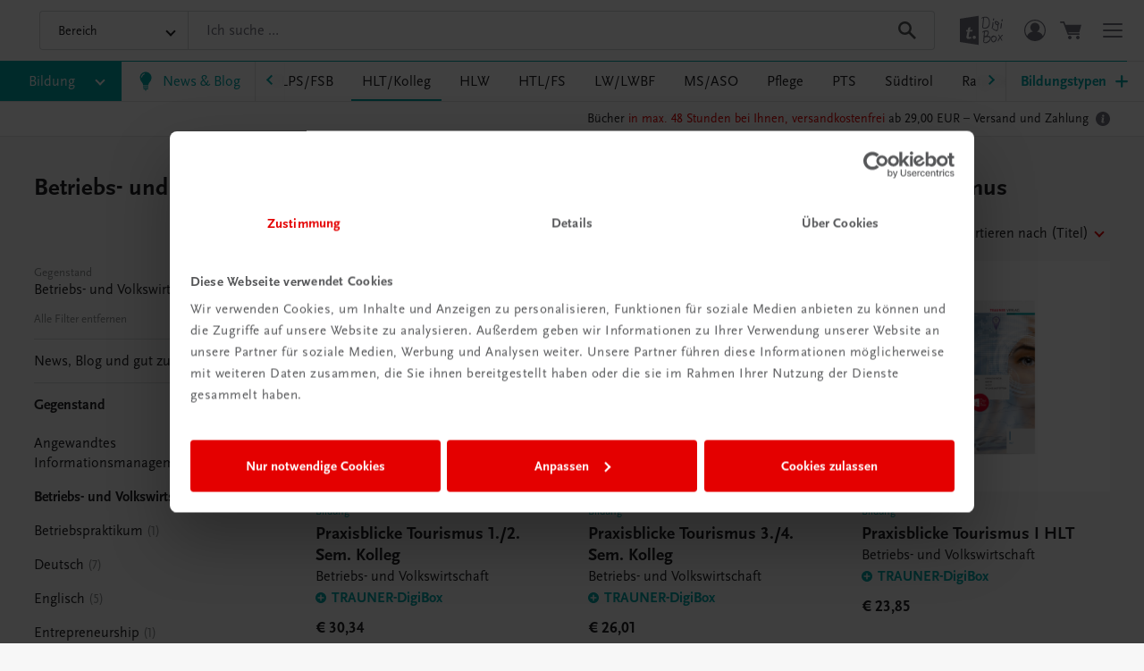

--- FILE ---
content_type: text/html; charset=utf-8
request_url: https://www.trauner.at/bildung/hlt-kolleg/betriebs-und-volkswirtschaft?tx_solr%5Bfilter%5D%5B0%5D=categoryInt%3A649&tx_solr%5Bfilter%5D%5B1%5D=documentType%3Atx_vatemplate_domain_model_book&tx_solr%5Bfilter%5D%5B2%5D=documentType%3Atx_vatemplate_domain_model_book&tx_solr%5Bfilter%5D%5B3%5D=documentType%3Atx_vatemplate_domain_model_book&tx_solr%5Bfilter%5D%5B4%5D=documentType%3Atx_vatemplate_domain_model_book&tx_solr%5Bfilter%5D%5B5%5D=documentType%3Atx_vatemplate_domain_model_book&tx_solr%5Bfilter%5D%5B6%5D=documentType%3Atx_vatemplate_domain_model_book&tx_solr%5Bq%5D=&tx_solr%5Bsort%5D=relevance+asc&cHash=21d7120614fa00a6ac93686d18f304fe
body_size: 65431
content:
<!DOCTYPE html>
<html dir="ltr" lang="de-AT" class="site">
 <head>
  <meta charset="utf-8">
  <!--
	Website Development and (c) by Various Interactive GmbH,  https://various.at/
	This website is powered by TYPO3 - inspiring people to share!
	TYPO3 is a free open source Content Management Framework initially created by Kasper Skaarhoj and licensed under GNU/GPL.
	TYPO3 is copyright 1998-2026 of Kasper Skaarhoj. Extensions are copyright of their respective owners.
	Information and contribution at https://typo3.org/
	Various Interactive GmbH
-->
  <link rel="icon" href="/_assets/b30417feab0081b96f62e7b744491c81/Images/favicon.ico" type="image/vnd.microsoft.icon">
  <title>Betriebs- und Volkswirtschaft - Schulbücher HLT/Kolleg für Tourismus</title>
  <meta name="author" content="Various Interactive GmbH">
  <meta name="robots" content="index, follow">
  <meta name="viewport" content="width=device-width, initial-scale=1.0">
  <meta name="description" content="Schulbücher zu Betriebswirtschaft und Volkswirtschaft aus dem TRAUNER Verlag online bestellen/kaufen.">
  <meta property="og:type" content="website">
  <meta property="og:image" content="/fileadmin/user_upload/Buecher/Teaserboxen/Hintergruende/Bildung_V2.jpg">
  <meta property="og:description" content="Schulbücher zu Betriebswirtschaft und Volkswirtschaft aus dem TRAUNER Verlag online bestellen/kaufen.">
  <meta property="og:title" content="Betriebs- und Volkswirtschaft - Schulbücher HLT/Kolleg für Tourismus">
  <meta property="og:url" content="https://www.trauner.at/bildung/hlt-kolleg/betriebs-und-volkswirtschaft">
  <meta name="twitter:card" content="summary">
  <meta name="twitter:image" content="/fileadmin/user_upload/Buecher/Teaserboxen/Hintergruende/Bildung_V2.jpg">
  <meta name="twitter:title" content="Betriebs- und Volkswirtschaft - Schulbücher HLT/Kolleg für Tourismus">
  <link rel="stylesheet" href="/_assets/b30417feab0081b96f62e7b744491c81/Styles/default.css?1760359871" media="all">
  <style>
      :root {
        --accent-color: #01a6a8;
        --secondary-color: var(--accent-color);
      }
    </style>
  <script defer data-domain="trauner.at" src="https://plausible.io/js/script.revenue.tagged-events.js"></script>
  <script>window.plausible = window.plausible || function() { (window.plausible.q = window.plausible.q || []).push(arguments) }</script>
  <link rel="canonical" href="https://www.trauner.at/bildung/hlt-kolleg/betriebs-und-volkswirtschaft"> </head>
 <body class="trauner-at">
  <script data-cookieconsent="ignore">
        window.dataLayer = window.dataLayer || [];
        function gtag() {
          dataLayer.push(arguments);
        }
        gtag("consent", "default", {
          ad_personalization: "denied",
          ad_storage: "denied",
          ad_user_data: "denied",
          analytics_storage: "denied",
          functionality_storage: "denied",
          personalization_storage: "denied",
          security_storage: "granted",
          wait_for_update: 500,
        });
        gtag("set", "ads_data_redaction", true);
      </script>
  <script data-cookieconsent="ignore">
        (function (w, d, s, l, i) {
          w[l] = w[l] || [];
          w[l].push({ "gtm.start": new Date().getTime(), event: "gtm.js" });
          var f = d.getElementsByTagName(s)[0],
            j = d.createElement(s),
            dl = l != "dataLayer" ? "&l=" + l : "";
          j.async = true;
          j.src = "https://www.googletagmanager.com/gtm.js?id=" + i + dl;
          f.parentNode.insertBefore(j, f);
        })(window, document, "script", "dataLayer", "GTM-N2ZV8BX");
      </script>
  <script
    id="Cookiebot"
    src="https://consent.cookiebot.com/uc.js"
    data-cbid="b3e611c7-f57b-48ed-936a-1397d94bb98a"
    data-blockingmode="auto"
  ></script>
  <div class="view-default flex flex-1 flex-col max-w-full"> <svg class="absolute w-0 h-0 invisible"> <symbol id="symbol-icon-interactive-practise" viewBox="0 0 32 50">
     <path fill="currentColor" d="M6.2,24L6.2,24c0.5,0.3,1.2,0.1,1.5-0.4c0.3-0.5,0.2-1.2-0.3-1.5C4,20,2.1,16.1,2.6,12c0.5-4,3.2-7.4,7-8.7 c3.8-1.3,8-0.3,10.9,2.6c2.8,2.9,3.7,7.1,2.3,10.9c-0.1,0.3-0.1,0.6,0,0.9c0.1,0.3,0.4,0.5,0.7,0.6c0.3,0.1,0.6,0.1,0.9-0.1 c0.3-0.1,0.5-0.4,0.6-0.7c1.1-3,1-6.4-0.2-9.3c-1.3-3-3.6-5.3-6.5-6.7c-2.9-1.3-6.3-1.5-9.3-0.4s-5.6,3.2-7.1,6 c-1.5,2.8-1.9,6.1-1.1,9.3C1.5,19.7,3.5,22.3,6.2,24z" />
      <path fill="currentColor" d="M20.6,16c0.9-2.6,0.4-5.6-1.4-7.7c-1.8-2.2-4.5-3.3-7.3-2.9C9.2,5.7,6.8,7.5,5.6,10c-1.1,2.6-0.9,5.5,0.7,7.8 c0.4,0.5,1,0.6,1.5,0.2c0.5-0.3,0.6-1,0.3-1.5c-1.1-1.7-1.3-3.8-0.5-5.7c0.8-1.8,2.6-3.1,4.6-3.4c2-0.3,4,0.5,5.3,2.1 c1.3,1.6,1.6,3.7,1,5.6c-0.2,0.6,0.1,1.2,0.7,1.4h0C19.8,16.9,20.4,16.6,20.6,16z" />
       <path fill="currentColor" d="M28.1,22.3L28.1,22.3L28.1,22.3c-0.6,0-1.1,0.1-1.5,0.3c-0.1-1.2-0.8-2.4-2-2.9s-2.4-0.5-3.5,0.2c-0.9-1.6-2.8-2.2-4.5-1.5 v-4.9c0-2-1.6-3.6-3.6-3.6c-2,0-3.6,1.6-3.6,3.6v13.3l-0.2-0.2l-0.1-0.1c-0.6-0.7-1.5-1.2-2.5-1.3c-1-0.1-1.9,0.2-2.6,0.9 c-1.4,1.2-1.6,3.3-0.5,4.8l7.9,12.4v5.2c0,0.6,0.5,1.1,1.1,1.1h14.9c0.6,0,1.1-0.5,1.1-1.1v-5.1l2.8-4h0c0.1-0.2,0.2-0.4,0.2-0.7 V25.9C31.7,23.9,30.1,22.3,28.1,22.3z M26.6,42.2c-0.1,0.2-0.2,0.4-0.2,0.6v4.4l-12.6,0v-4.4c0-0.2-0.1-0.4-0.2-0.6L5.4,29.5 l-0.1-0.1h0c-0.4-0.6-0.3-1.4,0.2-1.8c0.3-0.2,0.6-0.3,0.9-0.3c0.3,0,0.7,0.2,0.9,0.4l2.2,3.4v0c0.3,0.4,0.8,0.6,1.3,0.5 c0.5-0.1,0.8-0.6,0.8-1.1V13.4c0-0.8,0.6-1.4,1.4-1.4c0.8,0,1.4,0.6,1.4,1.4V27c0,0.6,0.5,1.1,1.1,1.1c0.6,0,1.1-0.5,1.1-1.1v-5.4 c0-0.8,0.6-1.4,1.4-1.4c0.8,0,1.4,0.6,1.4,1.4V27c0,0.6,0.5,1.1,1.1,1.1c0.6,0,1.1-0.5,1.1-1.1v-4.1c0-0.8,0.6-1.4,1.4-1.4 c0.8,0,1.4,0.6,1.4,1.4v5.8c0,0.6,0.5,1.1,1.1,1.1c0.6,0,1.1-0.5,1.1-1.1v-1.3v-0.1v-1.5c0-0.4,0.1-0.7,0.4-1 c0.3-0.3,0.6-0.4,1-0.4h0.1c0.8,0,1.4,0.6,1.4,1.4l0,12.3L26.6,42.2z" />
         </symbol> </svg>
      <header id="header" class="box-shadow-border-b-gray-300 print:static sticky z-40 top-0 flex flex-col w-full bg-gray-100 select-none" x-data="{ isHeaderActive: false, activeComponent: null }" x-init="$watch('isHeaderActive', s => headroom.pinAndFreeze(s))" :class="{ '!z-50': isHeaderActive && activeComponent == 'nav-dropdown', '!z-[60]': isHeaderActive && activeComponent != 'nav-dropdown' }" tabindex="-1">
       <div class="header-bar max-w-screen-max z-30 grid mx-auto w-full bg-white">
        <div class="logo grid-area-logo flex md:mr-4 lg:mr-8"> <a draggable="false" class="flex flex-1" title="Trauner Verlag" href="/"></a> </div>
        <div class="grid-area-toolbar flex print:hidden place-items-center text-gray-400">
         <div class="_select-none_ flex mx-2 md:mx-4">
          <div class="flex flex-1 -mx-2">
           <div class="flex place-items-center mr-2 mx-2 md:mr-4"> <a class="active_scale-down flex flex-1 place-items-center text-gray-400 hover:text-primary" href="https://www.trauner-digibox.com/" title="TRAUNER DigiBox" target="_blank" draggable="false" >
             <div class=" w-10 md:w-12 inline-flex place-content-center"> <svg class="w-full h-full" viewBox="0 0 32 24"> <g> <g>
                 <path fill="currentColor" d="M31.43,15.39c-0.48,0.45-0.91,0.95-1.3,1.48l-0.92-1.58c-0.04-0.15-0.52-0.15-0.52,0.23c0.29,0.6,0.63,1.18,1,1.73 c-0.43,0.55-1.41,1.65-1.53,2.45c0.2,0.63,0.56,0.86,0.63,0.31c0.23-0.8,0.66-1.52,1.25-2.1c0.42,0.59,0.81,1.2,1.15,1.84 c0.35,0.52,0.39-0.05,0.34-0.52c-0.28-0.65-0.62-1.28-1.02-1.86c0.36-0.53,0.79-1.02,1.27-1.44l0.01,0.01 c0.12-0.09,0.19-0.22,0.21-0.37C32,15.31,31.7,15.17,31.43,15.39z" />
                  <path fill="currentColor" d="M24.98,15.84c-0.66-0.01-1.86,1.08-1.94,2.3c0,1.4,0.99,2.82,2,2.82c1.59,0,2.48-1.88,2.48-2.93 C27.52,17.01,26.71,15.88,24.98,15.84z M25.04,20.22c-0.66,0-1.34-1.28-1.34-2.2c0-0.18,0.03-0.35,0.09-0.51 c0.28-0.17,1.24,0.1,1.26-0.83l0,0c0.55,0,1.8,0.31,1.8,1.15C26.84,18.72,25.93,20.22,25.04,20.22z" />
                   <path fill="currentColor" d="M20.57,16.03c0.19-0.4,1.06-1.2,1.04-2.44c0-0.46-0.19-0.9-0.54-1.21c-0.35-0.31-0.81-0.45-1.27-0.38 c-0.57,0-3.18,0.31-3.17,1.63c0.46,0,0.9-0.41,1.33-0.42c-0.54,6.14-0.58,6.75-0.59,6.92c0.02,1.24,1.29,1.48,2.01,1.47 c1.19-0.02,3.68-1.53,3.65-3.65C23.01,16.15,21.7,16.27,20.57,16.03z M18.69,12.96c0.33-0.03,0.68-0.07,0.98-0.08 c0.69,0,1.2,0.13,1.21,0.81c0,0.58-0.47,1.34-1.03,2.21c-0.65,0.18-0.99,0.32-1.44,0.45L18.69,12.96z M22.42,18.02 c-0.39,1.51-1.67,2.63-3.22,2.8c-0.44,0.08-0.89-0.07-1.19-0.4c0.22-0.98,0.33-1.99,0.35-2.99c0.61-0.35,1.3-0.51,2-0.48 C21.44,16.94,22.51,17.22,22.42,18.02L22.42,18.02z" />
                     </g> <g> <g>
                     <path fill="currentColor" d="M31.36,5.48L31.36,5.48c0.29,0,0.64-0.94,0.64-1.55c0-0.23-0.29-0.26-0.44-0.26c-0.34,0-0.52,0.55-0.52,0.86 C31.08,5.22,31.22,5.48,31.36,5.48z" />
                      <path fill="currentColor" d="M30.47,10.71L30.47,10.71c0.63,0,0.9-2.93,0.89-3.88c0.01-0.24-0.17-0.45-0.42-0.47c-0.14,0-0.27,0.09-0.3,0.32 c-0.35,2.9-0.33,3.16-0.56,3.52C30.08,10.49,30.21,10.71,30.47,10.71z" />
                        </g>
                      <path fill="currentColor" d="M28.7,8.29c0.06-0.66,0.74-1.05,0.74-1.33c0-0.93-1.75-2-2.45-2c-0.47,0-0.88,0.33-0.98,0.79 c-0.03,0.13-0.04,0.27-0.04,0.41c0,1.13,1.11,1.82,2.04,2.07c-0.05,1.18,0.12,3.55-0.77,3.55s-1.75-0.74-2.53-1.22 c-0.3-0.1-0.53,0.2-0.25,0.47c0.83,0.73,1.81,1.28,2.87,1.6C28.84,12.64,28.6,9.23,28.7,8.29L28.7,8.29z M28.15,7.47 c-0.45,0.01-1.48-0.69-1.44-1.27c0.03-0.23,0.21-0.42,0.45-0.44l0,0c0.09,0,1.38,0.52,1.38,0.96C28.53,6.84,28.15,7.25,28.15,7.47 z" />
                        <g>
                        <path fill="currentColor" d="M24.96,4.83L24.96,4.83c0.29,0.01,0.64-0.93,0.64-1.54c0-0.23-0.29-0.25-0.44-0.25c-0.34,0-0.52,0.54-0.52,0.85 C24.68,4.57,24.82,4.83,24.96,4.83z" />
                         <path fill="currentColor" d="M24.07,10.71L24.07,10.71c0.63,0.01,1.04-3.47,1.03-4.42c0.01-0.24-0.17-0.45-0.42-0.47c-0.14,0-0.27,0.09-0.3,0.32 c-0.35,2.88-0.47,3.71-0.7,4.06C23.68,10.48,23.8,10.71,24.07,10.71z" />
                           </g>
                         <path fill="currentColor" d="M16.65,9.79c0.16,0.79,1.31,0.93,2.02,0.93v0c2.98,0,3.73-2.66,3.73-4.34c0-1.14-0.23-4.62-3.15-4.62 C18.67,1.76,16,1.93,16,3.18c0.46,0,0.91-0.39,1.36-0.39C16.68,9.01,16.66,9.03,16.65,9.79z M18.98,2.49 c1.55,0,2.64,0.89,2.76,3.69c0.1,2.51-1.49,3.81-3.24,3.81c-0.44,0.07-0.89-0.08-1.2-0.4c0.27-2.34,0.54-4.69,0.8-7.02 C18.39,2.51,18.68,2.49,18.98,2.49z" />
                           </g>
                         <path fill="currentColor" d="M0,20.66l14.08,2.21V1.12L0,3.33V20.66z M10.74,15.97C10.74,15.97,10.74,15.97,10.74,15.97c0.66,0,1.2,0.53,1.21,1.2 c0,0,0,0,0,0c0,0.66-0.54,1.2-1.21,1.2c-0.66,0-1.2-0.53-1.21-1.2c0,0,0,0,0,0C9.53,16.51,10.07,15.97,10.74,15.97z M4.85,11.65 h1.08L6.3,9.88l1.68-0.24l-0.45,2.01h2.01l-0.4,1.15H7.28l-0.65,3.14c-0.06,0.21-0.09,0.42-0.09,0.63c0,0.31,0.17,0.47,0.52,0.47 l0,0.01c0.44-0.02,0.87-0.13,1.27-0.33l0.27,1.15c-0.69,0.27-1.42,0.43-2.16,0.49c-0.95,0-1.59-0.36-1.59-1.33 c0-0.28,0.04-0.57,0.11-0.84l0.72-3.4H4.61L4.85,11.65z" />
                           </g> </svg> </div>
                        </a> </div>
                     <div class="flex place-items-center mx-2"> <a href="/kundenkonto/dashboard" class="active_scale-down relative flex flex-1 place-items-center text-gray-400 hover:text-primary" draggable="false" >
                       <div class="w-em h-em text-20 md:text-24 inline-flex place-content-center"> <svg class="w-full h-full" viewBox="0 0 24 24">
                         <path fill="currentColor" d="M12,0C5.4,0,0,5.4,0,12s5.4,12,12,12s12-5.4,12-12S18.6,0,12,0z M12,1.2C18,1.2,22.8,6,22.8,12 c0,2.4-0.8,4.6-2.1,6.3c-0.4-2.4-3-4.3-6.5-4.9c1.8-0.8,3-2.7,3-4.7c0-2.9-2.4-5.2-5.2-5.2S6.8,5.8,6.8,8.6c0,2.1,1.2,3.9,3,4.7 c-3.5,0.6-6.1,2.6-6.5,5c-1.3-1.8-2.1-4-2.1-6.3C1.2,6,6,1.2,12,1.2z" />
                           </svg> </div>
                         </a> </div>
                      <div class="flex place-items-center mx-2">
                       <div class="content-element navigation-fragment ce-type-list" id="ce-1279" >
                        <div class="ce-frame">
                         <div class="z-20 flex place-items-center" x-data="{ store: $store.cart.cartPreview }" x-init="$watch('store.show', s => { isHeaderActive = s; if (s) { activeComponent = 'miniCart' } }); store.count = $el.dataset.cartCount;" :class="{ '!z-30': activeComponent == 'miniCart' }" data-cart-count="0" >
                          <div class="flex flex-1"> <a draggable="false" _@click.prevent="store.show = !store.show" class="active_scale-down relative flex bg-transparent hover:text-primary" href="/warenkorb">
                            <div class="w-em h-em text-20 md:text-24 inline-flex place-content-center"> <svg class="w-full h-full" viewBox="0 0 32 32"> <g>
                               <path fill="currentColor" d="M14.67,24c1.48,0,2.67,1.22,2.67,2.59c0,1.52-1.19,2.74-2.67,2.74c-1.48,0-2.67-1.22-2.67-2.74 C12,25.22,13.19,24,14.67,24z" />
                                <path fill="currentColor" d="M26.74,24c1.37,0,2.59,1.22,2.59,2.59c0,1.52-1.22,2.74-2.59,2.74c-1.52,0-2.74-1.22-2.74-2.74 C24,25.22,25.22,24,26.74,24z" />
                                 <path fill="currentColor" d="M1.12,4.98c-1.49,0-1.49-2.31,0-2.31H6.4l1.9,4.9H32l-3.25,11.43H12.63l0.54,1.36h15.04 c1.49,0,1.49,2.31,0,2.31H11.68L4.91,4.98L1.12,4.98z" />
                                   </g> </svg> </div>
                               <div class="absolute right-0 -mr-3 -mt-2 flex h-5 w-5 place-content-center place-items-center rounded-full border-2 border-solid border-white bg-primary px-1" x-show="$store.cart.cartPreview.count > 0" x-cloak > <span class="text-10 font-bold text-white" x-text="$store.cart.cartPreview.count"></span> </div>
                                </a> </div>
                             <div class="fixed bottom-0 right-0 top-0 z-10 flex w-full overscroll-contain bg-white md:max-w-md" x-show="store.show" x-transition:enter="transition ease-out origin-center-right duration-200" x-transition:enter-start="opacity-50 transform translate-x-full" x-transition:enter-end="opacity-100 transform translate-x-0" x-transition:leave="transition origin-center-right ease-in duration-200" x-transition:leave-start="opacity-100 transform translate-x-0" x-transition:leave-end="opacity-50 transform translate-x-full" x-cloak >
                              <div class="flex max-h-full flex-1 flex-col overflow-auto overscroll-contain text-gray-900">
                               <div class="flex px-8 py-4 text-white md:py-6" :class="{ 'bg-success': store.severity == 0, 'bg-error': store.severity != 0 }" >
                                <div class="flex flex-1 place-items-center">
                                 <div class="font-bold" x-text="store.message"></div>
                                  </div>
                                <div class="flex place-content-center place-items-center">
                                 <div class="flex flex-1 cursor-pointer place-content-center place-items-center hover:opacity-50" @click="store.show = false" >
                                  <div class="w-em h-em text-20 inline-flex place-content-center"> <svg class="w-full h-full" viewBox="0 0 320 512">
                                    <path fill="currentColor" d="M207.6 256l107.72-107.72c6.23-6.23 6.23-16.34 0-22.58l-25.03-25.03c-6.23-6.23-16.34-6.23-22.58 0L160 208.4 52.28 100.68c-6.23-6.23-16.34-6.23-22.58 0L4.68 125.7c-6.23 6.23-6.23 16.34 0 22.58L112.4 256 4.68 363.72c-6.23 6.23-6.23 16.34 0 22.58l25.03 25.03c6.23 6.23 16.34 6.23 22.58 0L160 303.6l107.72 107.72c6.23 6.23 16.34 6.23 22.58 0l25.03-25.03c6.23-6.23 6.23-16.34 0-22.58L207.6 256z" />
                                      </svg> </div>
                                    </div>
                                   </div>
                                  </div>
                                <div class="cart-preview-fetch-content flex flex-1 flex-col overflow-auto overscroll-contain">
                                 <div class="flex flex-1 flex-col overflow-auto overscroll-contain pb-4">
                                  <div class="flex-shrink-0 px-8 py-6 text-center"> <span class="font-bold"> Ihr Warenkorb ist leider noch leer. </span> </div>
                                   </div>
                                 <div class="flex flex-col">
                                  <div class="border-t border-solid border-frame-color px-8 py-4">
                                   <div class="flex">
                                    <div class="hidden flex-1 md:flex"> <span class="text-20 font-bold">Gesamtsumme:</span> </div>
                                    <div class="flex flex-1 md:hidden"> <span class="text-20 font-bold">Gesamt (inkl. USt.):</span> </div>
                                    <div class="flex"> <span class="text-20 font-bold"> 0,00 € </span> </div>
                                     </div>
                                   <div class="hidden md:block"> <span class="text-14">inkl. gesetzlicher Umsatzsteuer</span> </div>
                                    </div>
                                  <div class="border-t border-solid border-frame-color px-8 py-6">
                                   <div> <a href="/warenkorb" target="" class="btn btn-primary w-full" title="Warenkorb anzeigen" draggable="false" > <span class="flex-1 truncate"> Warenkorb anzeigen </span> </a> </div>
                                   <div> <a href="/warenkorb?tx_cart_cart%5Border_type%5D=guest&amp;cHash=c1be8f7d014d0f34b3b0a5e4eb5bc17d" target="" class="btn btn-primary mt-2 w-full" title="Als Gast sofort zur Kasse" draggable="false" > <span class="flex-1 truncate"> Als Gast sofort zur Kasse </span> </a> </div>
                                   <div class="my-4 flex flex-shrink-0 flex-col">
                                    <div class="relative mb-4 flex flex-col place-items-center">
                                     <div class="absolute inset-0 top-[50%] -mt-px h-px bg-frame-color"></div>
                                     <div class="relative mx-auto bg-white px-2 text-center text-14 text-gray-350">Express-Bestellung</div>
                                      </div>
                                    <div class="-m-2 flex flex-wrap place-content-center place-items-center"> <template x-ref="countryCheck">
                                      <div x-data="{ updateCountryUrl: String($el.dataset.updateCountryUrl), async updateCountryAndGoToUrl(country, url) { const body = (form) => toURLSearchParams(Object.entries({ 'tx_cart_cart[shipping_country]': country, 'tx_cart_cart[billing_country]': country, 'tx_cart_cart[express_payment]': '1' })); try { const response = await formFetch(null, { method: 'POST', body, action: this.updateCountryUrl }); if (response.status >= 400) { throw new Error(); } if (url) { location.href = url; } } catch (err) { console.error(err); } }, }" class="relative" data-update-country-url="/bildung/hlt-kolleg?tx_cart_cart%5Bcontroller%5D=Cart%5CCountry&amp;type=2278001&amp;cHash=2b6387fa18ae238cdee9b9a04a6804f5" >
                                       <div class="absolute top-0 right-0" @click="store.show = false">
                                        <div class="w-em h-em cursor-pointer text-20 hover:text-gray-900 inline-flex place-content-center"> <svg class="w-full h-full" viewBox="0 0 320 512">
                                          <path fill="currentColor" d="M207.6 256l107.72-107.72c6.23-6.23 6.23-16.34 0-22.58l-25.03-25.03c-6.23-6.23-16.34-6.23-22.58 0L160 208.4 52.28 100.68c-6.23-6.23-16.34-6.23-22.58 0L4.68 125.7c-6.23 6.23-6.23 16.34 0 22.58L112.4 256 4.68 363.72c-6.23 6.23-6.23 16.34 0 22.58l25.03 25.03c6.23 6.23 16.34 6.23 22.58 0L160 303.6l107.72 107.72c6.23 6.23 16.34 6.23 22.58 0l25.03-25.03c6.23-6.23 6.23-16.34 0-22.58L207.6 256z" />
                                            </svg> </div>
                                          </div>
                                        <div class="bodytext text-center">
                                         <h2>Lieferung nach</h2>
                                          </div>
                                        <div class="mt-4 flex flex-wrap place-content-center place-items-center gap-4">
                                         <button class="btn btn-primary min-w-[220px]" @click="updateCountryAndGoToUrl('at', store.data.url)"> Österreich </button>
                                         <button class="btn btn-primary min-w-[220px]" @click="updateCountryAndGoToUrl('de', store.data.url)"> Deutschland </button>
                                         <button class="btn btn-primary min-w-[220px]" @click="updateCountryAndGoToUrl('ch', store.data.url)"> Schweiz </button>
                                         <button class="btn btn-primary min-w-[220px]" @click="updateCountryAndGoToUrl('it', store.data.url)"> Italien </button>
                                          </div>
                                        <div class="bodytext-lite mt-4 text-center text-14 opacity-80"> Für alle übrigen Länder senden Sie bitte eine Anfrage an <a href="mailto:bestellung@trauner.at?subject=Bestellung%20aus%20anderem%20Land">bestellung@trauner.at</a >. </div>
                                         </div>
                                        </template> <a href="https://www.trauner.at/warenkorb?tx_vamollie_cart%5Baction%5D=paypalexpresspayment&amp;tx_vamollie_cart%5Bcontroller%5D=Order%5CPayment&amp;type=2286106&amp;cHash=8e34573e06b1eaf9defa4d6c38e3cddd" class="btn m-2 flex h-[3rem] w-[120px] border border-solid border-black bg-white p-0 shadow-none xl:w-[140px]" @click.prevent="() => { store.show = false; /* close cart preview sidebar */ $store.modal.content = getHtmlFromTemplate($refs.countryCheck); $store.modal.data = { url: $el.href }; $store.modal.show = true; }" > <img class="h-[24px] flex-1" src="/_assets/b30417feab0081b96f62e7b744491c81/Images/PaymentMethods/PayPal.svg" width="124" height="33" alt=""> </a> <template x-if="window.ApplePaySession && ApplePaySession.canMakePayments()" >
                                       <div class="m-2 flex" x-data="applePay" data-country="at" data-update-country-url="/bildung/hlt-kolleg?tx_cart_cart%5Bcontroller%5D=Cart%5CCountry&amp;type=2278001&amp;cHash=2b6387fa18ae238cdee9b9a04a6804f5" data-apple-pay-init-url="https://www.trauner.at/warenkorb?tx_vamollie_cart%5Baction%5D=applepayinit&amp;tx_vamollie_cart%5Bcontroller%5D=Order%5CPayment&amp;type=2286106&amp;cHash=dcdf2c98b7c9f1341132bd61cea1db01" data-apple-pay-validate-url="https://www.trauner.at/warenkorb?tx_vamollie_cart%5Baction%5D=applepaysession&amp;tx_vamollie_cart%5Bcontroller%5D=Order%5CPayment&amp;type=2286106&amp;cHash=e7d1b31046d8d8542fc9e1854c48b0ae" data-apple-pay-update-url="https://www.trauner.at/warenkorb?tx_vamollie_cart%5Baction%5D=applepayupdate&amp;tx_vamollie_cart%5Bcontroller%5D=Order%5CPayment&amp;type=2286106&amp;cHash=0e6a96ad1b56acc0310bf7e6c499bb58" data-apple-pay-payment-url="https://www.trauner.at/warenkorb?tx_vamollie_cart%5Baction%5D=applepaypayment&amp;tx_vamollie_cart%5Bcontroller%5D=Order%5CPayment&amp;type=2286106&amp;cHash=29017b84091d25801b3bfd619a7f7c17" >
                                        <style>
              /* prettier-ignore */
              apple-pay-button { /* @ */
                --apple-pay-button-box-sizing: border-box;
                --apple-pay-button-width-default: 100%;
                --apple-pay-button-width: 100%;
                --apple-pay-button-height: 100%;
                --apple-pay-button-border-radius: 0.25rem;
              }
            </style>
                                         <apple-pay-button buttonstyle="white-outline" type="plain" locale="de-DE" class="h-[3rem] w-[120px] xl:w-[140px]" @click="requestApplePaySession()" x-show="paymentRequest" ></apple-pay-button></div >
                                      </template> </div>
                                      </div>
                                    <div class="mt-6 hidden text-center md:block"> <a class="cursor-pointer text-14 font-bold underline hover:text-primary" @click="store.show = false"> Weiter einkaufen </a> </div>
                                     </div>
                                    </div>
                                   </div>
                                  </div>
                                 </div>
                               <div x-show="store.show" class=" pt-full scrollbar-hidden fixed inset-0 pb-full bg-gray-900 bg-opacity-40 select-none overflow-auto overscroll-none transition " @click="store.show = false" x-transition:enter="transition ease-out duration-200" x-transition:enter-start="opacity-0" x-transition:enter-end="opacity-100" x-transition:leave="transition ease-in duration-100" x-transition:leave-start="opacity-100" x-transition:leave-end="opacity-0" x-cloak > &nbsp; </div>
                                </div>
                               </div>
                              </div>
                             </div>
                           <div class="z-20 flex place-items-center" x-data="{ showMenu: false }" x-init="$watch('showMenu', s => { isHeaderActive = s; if (s) { activeComponent = 'menu' } toggleBodyNoScroll(s); })" :class="{ '!z-30': activeComponent == 'menu' }" >
                            <div class="hamburger hamburger--elastic active_scale-down z-20 block mx-2 px-2 text-gray-400 hover:text-primary" :class="{ 'is-active is-active-animated': showMenu }" @click="showMenu = !showMenu" >
                             <div class="hamburger-box block">
                              <div class="hamburger-inner"></div>
                               </div>
                              </div>
                            <div class="fixed z-10 inset-0 flex pointer-events-none" x-show="showMenu" x-transition:enter="transition ease-out origin-center-right duration-200" x-transition:enter-start="opacity-50 transform translate-x-full" x-transition:enter-end="opacity-100 transform translate-x-0" x-transition:leave="transition ease-in origin-center-right duration-200" x-transition:leave-start="opacity-100 transform translate-x-0" x-transition:leave-end="opacity-50 transform translate-x-full" x-cloak >
                             <div class="max-w-screen-max flex mx-auto w-full">
                              <div class="md:min-w-96 flex ml-auto w-full bg-white pointer-events-auto md:w-auto">
                               <div class="fs-2 flex-1 px-12 py-20 max-h-full overflow-auto overscroll-contain">
                                <div class="text-fluid text-fluid-from-18 text-fluid-to-22 text-gray-900 leading-1.5" role="navigation">
                                 <div class="mb-8">
                                  <div class="text-fluid text-fluid-from-22 text-fluid-to-26 mb-2 font-bold leading-1.25"> <a href="/unternehmen" title="TRAUNER Verlag" class=" sub hover:underline" draggable="false"> TRAUNER Verlag </a> </div>
                                  <div>
                                   <div class="mb-2"> <a href="/unternehmen" title="Wir über uns" class=" hover:underline" draggable="false"> Wir über uns </a> </div>
                                   <div class="mb-2"> <a href="/team" title="Team" class=" hover:underline" draggable="false"> Team </a> </div>
                                   <div class="mb-2"> <a href="/karriere" title="Karriere & Jobs im TRAUNER Verlag, Linz" class=" sub hover:underline" draggable="false"> Karriere &amp; Jobs </a> </div>
                                   <div class="mb-2"> <a href="https://www.pressefach.info/trauner/" target=_blank title="Presse" class=" hover:underline" draggable="false"> Presse </a> </div>
                                   <div class="mb-2"> <a href="/kontakt-anfahrt" title="Kontakt & Anfahrt" class=" hover:underline" draggable="false"> Kontakt und Anfahrt </a> </div>
                                   <div class="mb-2"> <a href="/shop/wertgutschein" title="Gutscheine" class=" hover:underline" draggable="false"> Gutscheine </a> </div>
                                   <div class="mb-2"> <a href="/buchhandel" title="Buchhandelskatalog & Ansprechpartner 📚" class=" hover:underline" draggable="false"> Buchhandel </a> </div>
                                   <div class="mb-2"> <a href="/versand-zahlung" title="Versand und Zahlung" class=" hover:underline" draggable="false"> Versand und Zahlung </a> </div>
                                   <div class="mb-2"> <a href="/impressum" title="Impressum" class=" hover:underline" draggable="false"> Impressum </a> </div>
                                    </div>
                                   </div>
                                 <div class="mb-8">
                                  <div class="text-fluid text-fluid-from-22 text-fluid-to-26 mb-2 font-bold leading-1.25"> <a href="/schulbuecher" title="Bildung" class=" sub hover:underline" draggable="false"> Bildung </a> </div>
                                  <div>
                                   <div class="mb-2"> <a href="/bildung/volksschule/uebersicht" title="VS" class=" hover:underline" draggable="false"> VS </a> </div>
                                   <div class="mb-2"> <a href="/bildung/ahs/uebersicht" title="AHS" class=" hover:underline" draggable="false"> AHS </a> </div>
                                   <div class="mb-2"> <a href="/bildung/hak-has/uebersicht" title="HAK/HAS" class=" hover:underline" draggable="false"> HAK/HAS </a> </div>
                                   <div class="mb-2"> <a href="/bildung/hum/uebersicht" title="HUM" class=" hover:underline" draggable="false"> HUM </a> </div>
                                   <div class="mb-2"> <a href="/bildung/htl-fs/uebersicht" title="HTL/FS" class=" hover:underline" draggable="false"> HTL/FS </a> </div>
                                   <div class="mb-2"> <a href="/bildung/pts/uebersicht" title="PTS" class=" hover:underline" draggable="false"> PTS </a> </div>
                                   <div class="mb-2"> <a href="/bildung/bs/uebersicht" title="BS" class=" hover:underline" draggable="false"> BS </a> </div>
                                   <div class="mb-2"> <a href="/bildung/brp/uebersicht" title="BRP" class=" hover:underline" draggable="false"> BRP </a> </div>
                                   <div class="mb-2"> <a href="/bildung/digibox" title="TRAUNER-DigiBox" class=" hover:underline" draggable="false"> TRAUNER-DigiBox </a> </div>
                                   <div class="mb-2"> <a href="/bildung/lehrerservice" title="Lehrerservice" class=" hover:underline" draggable="false"> Lehrerservice </a> </div>
                                    </div>
                                   </div>
                                 <div class="mb-8">
                                  <div class="text-fluid text-fluid-from-22 text-fluid-to-26 mb-2 font-bold leading-1.25"> <a href="/gastronomie-fachbuecher" title="Gastronomie" class=" sub hover:underline" draggable="false"> Gastronomie </a> </div>
                                  <div>
                                   <div class="mb-2"> <a href="/gastronomie/neuerscheinungen" title="Neuerscheinungen" class=" hover:underline" draggable="false"> Neuerscheinungen </a> </div>
                                   <div class="mb-2"> <a href="/gastronomie/news" title="News & Blog" class=" hover:underline" draggable="false"> News &amp; Blog </a> </div>
                                   <div class="mb-2"> <a href="/gastronomie/rezepte" title="Rezepte" class=" hover:underline" draggable="false"> Rezepte </a> </div>
                                    </div>
                                   </div>
                                 <div class="mb-8">
                                  <div class="text-fluid text-fluid-from-22 text-fluid-to-26 mb-2 font-bold leading-1.25"> <a href="/sachbuch-ratgeber" title="Sachbuch" class=" sub hover:underline" draggable="false"> Sachbuch </a> </div>
                                  <div>
                                   <div class="mb-2"> <a href="/sachbuch/neuerscheinungen" title="Neuerscheinungen" class=" hover:underline" draggable="false"> Neuerscheinungen </a> </div>
                                   <div class="mb-2"> <a href="/sachbuch/news" title="News & Blog" class=" hover:underline" draggable="false"> News &amp; Blog </a> </div>
                                   <div class="mb-2"> <a href="/sachbuch/wanderungen-radtouren-skitouren" title="Wanderungen" class=" hover:underline" draggable="false"> Wanderungen </a> </div>
                                    </div>
                                   </div>
                                 <div class="mb-8">
                                  <div class="text-fluid text-fluid-from-22 text-fluid-to-26 mb-2 font-bold leading-1.25"> <a href="/rechtsbuecher-rechtsbox" title="Recht" class=" hover:underline" draggable="false"> Recht </a> </div>
                                   </div>
                                 <div class="mb-8">
                                  <div class="text-fluid text-fluid-from-22 text-fluid-to-26 mb-2 font-bold leading-1.25"> <a href="/uni" title="Universität" class=" hover:underline" draggable="false"> Universität </a> </div>
                                   </div>
                                 <div class="mb-8">
                                  <div class="text-fluid text-fluid-from-22 text-fluid-to-26 mb-2 font-bold leading-1.25"> <a href="/akademie" title="TRAUNER Akademie" class=" sub hover:underline" draggable="false"> TRAUNER Akademie </a> </div>
                                  <div>
                                   <div class="mb-2"> <a href="/akademie/trainings" title="Live-Trainings" class=" hover:underline" draggable="false"> Live-Trainings </a> </div>
                                   <div class="mb-2"> <a href="/akademie/e-learning-kurse-online" title="E-Learning" class=" hover:underline" draggable="false"> E-Learning </a> </div>
                                   <div class="mb-2"> <a href="/akademie/printmedien" title="Printmedien" class=" hover:underline" draggable="false"> Printmedien </a> </div>
                                   <div class="mb-2"> <a href="/akademie/individuell" title="Individuelle Lösungen" class=" hover:underline" draggable="false"> Individuelle Lösungen </a> </div>
                                   <div class="mb-2"> <a href="/akademie/erfolgsstorys" title="Erfolgsstorys" class=" hover:underline" draggable="false"> Erfolgsstorys </a> </div>
                                   <div class="mb-2"> <a href="/akademie/news" title="News" class=" hover:underline" draggable="false"> News </a> </div>
                                   <div class="mb-2"> <a href="/akademie/anfrage" title="Anfrage senden" class=" hover:underline" draggable="false"> Anfrage senden </a> </div>
                                    </div>
                                   </div>
                                  </div>
                                 </div>
                                </div>
                               </div>
                              </div>
                            <div x-show="showMenu" class=" pt-full scrollbar-hidden fixed inset-0 pb-full bg-gray-900 bg-opacity-40 select-none overflow-auto overscroll-none transition " @click="showMenu = false" x-transition:enter="transition ease-out duration-200" x-transition:enter-start="opacity-0" x-transition:enter-end="opacity-100" x-transition:leave="transition ease-in duration-100" x-transition:leave-start="opacity-100" x-transition:leave-end="opacity-0" x-cloak > &nbsp; </div>
                             </div>
                            </div>
                           </div>
                          </div>
                        <div class="grid-area-search ce-container flex print:hidden place-content-center p-1.5 md:p-3">
                         <div class="content-element navigation-fragment ce-type-list flex-1" id="ce-299" >
                          <div class="ce-frame">
                           <div class="solr-search-bar relative z-10 flex flex-1 place-items-stretch place-self-stretch" x-data="traunerSolrSearch({&quot;searchPageUrl&quot;:&quot;\/suchergebnisse?type=7384&quot;,&quot;searchFormActionUrl&quot;:&quot;\/suchergebnisse&quot;,&quot;categories&quot;:[{&quot;uid&quot;:519,&quot;title&quot;:&quot;Bildung&quot;,&quot;pageUrl&quot;:&quot;\/bildung&quot;},{&quot;uid&quot;:681,&quot;title&quot;:&quot;Gastronomie&quot;,&quot;pageUrl&quot;:&quot;\/gastronomie&quot;},{&quot;uid&quot;:710,&quot;title&quot;:&quot;Sachbuch&quot;,&quot;pageUrl&quot;:&quot;\/sachbuch&quot;},{&quot;uid&quot;:716,&quot;title&quot;:&quot;Recht&quot;,&quot;pageUrl&quot;:&quot;\/recht&quot;},{&quot;uid&quot;:692,&quot;title&quot;:&quot;Universit\u00e4t&quot;,&quot;pageUrl&quot;:&quot;\/universitaet&quot;}]})" :class="{ '!z-30': active }" @keydown.window.prevent.m_eta.k="$refs.q.focus()" @keydown.window.prevent.c_trl.k="$refs.q.focus()" > <svg class="invisible absolute h-0 w-0"> <symbol id="symbol-icon-search" viewBox="0 0 20 20">
                              <path fill="currentColor" d="M18.239,20L18.239,20l-6.446-6.446c-3.361,2.389-8.023,1.601-10.412-1.76 s-1.601-8.023,1.76-10.412s8.023-1.601,10.412,1.76c1.841,2.59,1.841,6.062,0,8.652L20,18.239L18.239,20L18.239,20z M7.466,2.489 c-2.749,0-4.978,2.229-4.978,4.978s2.229,4.978,4.978,4.978s4.978-2.229,4.978-4.978c0,0,0-0.001,0-0.001 C12.441,4.718,10.214,2.492,7.466,2.489z" />
                                </symbol> </svg>
                             <form x-ref="form" :action="searchFormActionUrl" method="get" class="flex h-full flex-1 place-items-stretch" action="/suchergebnisse" data-suggest="/suchergebnisse?type=7384" data-suggest-header="Top Results" accept-charset="utf-8"> <template x-if="searchFormActionFilter"> <input type="hidden" name="tx_solr[filter][0]" :value="searchFormActionFilter"> </template>
                              <div class="flex flex-1 place-items-stretch" :class="{ 'is-suggestion-list-open': active && status && !!query }" @click.outside="$component.toggleSuggestionList(false)" @keydown.escape="$component.toggleSuggestionList(false)" >
                               <div class="solr-search-bar__search-bar z-10 flex flex-1 flex-row place-items-stretch rounded-md border-frame-color transition" :class="{ 'border-frame-color': !queryFieldHasFocus, 'border-primary ring ring-primary ring-opacity-50': queryFieldHasFocus }" >
                                <div class="custom-select-arrow min-w-var max-w-var hidden w-1/6 rounded-l-md border border-r-0 border-solid border-inherit bg-white transition hover:text-primary lg:flex" style="--min-w: 10rem; --max-w: 12rem" > <select class="w-full flex-1 cursor-pointer select-none appearance-none text-ellipsis rounded-l-md border-0 border-r border-frame-color bg-white py-2 pl-5 pr-10 text-14 transition focus:z-10 focus:outline-none focus:ring focus:ring-primary focus:ring-opacity-50" x-model="selectedCategoryUid" @change="$component.selectCategory(selectedCategoryUid)" > <option value="0" selected="selected"> Bereich </option> <template x-for="c in categories || []" :key="c.uid"> <option :key="c.uid" :value="c.uid" x-text="c.title"></option> </template> </select> </div>
                                <div class="flex flex-1 rounded-l-md border border-r-0 border-solid border-inherit bg-white transition lg:rounded-l-none lg:border-l-0" > <input type="search" name="tx_solr[q]" value="" class="w-full flex-1 cursor-text appearance-none text-ellipsis rounded-l-md border-0 bg-white px-5 py-2 text-16 focus:outline-none lg:rounded-l-none" x-ref="q" x-model="query" @input.debounce.200ms="$component.fetchData()" @keydown.arrow-up.prevent="$component.selectNextSuggestionItem(-1)" @keydown.arrow-down.prevent="$component.selectNextSuggestionItem()" @keydown.enter.stop.prevent="$component.submitSearch()" @focus="$component.updateQueryFieldFocusState(true)" @blur="$component.updateQueryFieldFocusState(false)" spellcheck="false" autocomplete="off" autocapitalize="off" placeholder="Ich suche …" > </div>
                                <button type="submit" title="" class="inline-flex cursor-pointer select-none appearance-none rounded-br-md rounded-tr-md border border-l-0 border-solid border-inherit bg-white px-5 py-2 text-gray-500 transition hover:text-primary focus:z-10 focus:outline-none focus:ring focus:ring-primary focus:ring-opacity-50" >
                                 <div class="svg-symbol inline-flex place-items-center place-self-stretch" :class="{ 'animate-pulse': !!cancelTokenSource }" > <svg class="flex h-5 max-h-full w-5 max-w-full flex-auto"> <use href="#symbol-icon-search" /> </svg> </div>
                                   </button>
                                  </div>
                                <div class="solr-search-bar__suggestion-list custom-inset-shadow-white max-h-var absolute left-0 right-0 top-full z-10 mt-1 flex rounded-md border border-solid border-frame-color bg-white shadow-sm focus:outline-none" x-ref="suggestionList" x-show="active && status && !!query" x-transition:leave="transition ease-in duration-100" x-transition:leave-start="opacity-100" x-transition:leave-end="opacity-0" x-cloak style="max-height: 70vh" tabindex="-1" > <template x-if="info">
                                  <div class="w-full overflow-y-auto" @click="$component.toggleSuggestionList(true)" @keydown.tab="$component.toggleSuggestionList(false)" >
                                   <div class="w-full p-2 px-4"> <template x-for="s in info.suggestions || []" :key="s.keyword"> <a class="ml-1 inline-block cursor-pointer whitespace-nowrap border-l-4 border-solid px-2 py-1 hover:underline" :class="{ 'border-primary': selectedSuggestionItem === s, 'border-transparent': selectedSuggestionItem !== s }" @click="$component.selectSuggestionItem(s, true)" > <span> <template x-for="k in $component.splitKeywordForHighlight(s.keyword, query)" ><span x-text="k.part" :class="{ 'font-bold': !k.match }"> </span ></template> </span> </a> </template>
                                    <div x-show="info.documents?.length" x-cloak>
                                     <div>
                                      <h2 class="sticky top-0 mb-2 select-none border-b border-solid border-frame-color bg-white p-2 font-bold" > Top Treffer </h2>
                                       <template x-for="d in info.documents || []" :key="d.link"> <a :href="d.link" class="group -ml-1 mt-1 block border-l-4 border-solid px-2 py-1" :class="{ 'border-primary': selectedSuggestionItem === d, 'border-transparent': selectedSuggestionItem !== d }" >
                                        <div class="flex">
                                         <div class="flex-1 overflow-hidden text-ellipsis whitespace-nowrap font-bold group-hover:underline" x-text="d.title" ></div>
                                          </div>
                                        <div class="flex">
                                         <div class="mr-2 flex flex-none place-content-center place-items-center gap-1" x-show="d.type == 'pages' || d.type == 'tx_vatemplate_domain_model_book'" > <template x-if="d.type == 'pages'"> <span class="inline-block overflow-hidden text-ellipsis rounded-sm bg-primary px-2 py-1 text-12 font-bold uppercase text-white" title="Artikel" :style="{ 'background-color': $component.getSectionColor(d) }" > Artikel </span> </template> <template x-for="productType in d.product_type_stringM || []" :key="productType"> <span class="inline-block overflow-hidden text-ellipsis rounded-sm bg-primary px-2 py-1 text-12 font-bold uppercase text-white" x-text="$component.getBookLabel(d, productType)" :title="$component.getBookLabel(d, productType)" :style="{ 'background-color': $component.getSectionColor(d) }" > </span> </template> </div>
                                         <div class="overflow-hidden text-ellipsis whitespace-nowrap text-gray-900 group-hover:underline" x-text="d.content || '...'" ></div>
                                          </div>
                                         </a> </template> </div>
                                      </div>
                                     </div>
                                    </div>
                                   </template> </div>
                                 </div>
                                </form>
                              <div class="solr-search-bar__backdrop fixed inset-0 bg-gray-900 bg-opacity-40 transition" :class="{ 'opacity-0 pointer-events-none': !(active && status && !!query) }" x-cloak ></div>
                               </div>
                              </div>
                             </div>
                            </div>
                           </div>
                         <div class="header-always-visible-part flex print:hidden flex-col -mb-px">
                          <div class="z-20 flex h-px overflow-hidden">
                           <div id="progress-bar-container" class="max-w-screen-max relative flex-1 mx-auto bg-gray-300 overflow-hidden" ></div>
                            </div>
                          <div id="header-navigation-bar" class=" box-shadow-border-b-gray-300 relative flex place-content-stretch place-items-stretch w-full h-10 bg-gray-100 md:h-11 " >
                           <div class="max-w-screen-max flex flex-1 mx-auto">
                            <div class="flex">
                             <div class="flex" x-data="{ dropdownOpen: false }" x-init="$watch('dropdownOpen', s => { isHeaderActive = s; if (s) { activeComponent = 'nav-dropdown' } })" @click.outside="dropdownOpen = false" >
                              <div class="z-20 flex cursor-pointer"> <a href="/bildung" title="Schulbücher für Österreich bestellen 🧑🏻‍🏫" class=" active sub link-with-arrow-down flex place-content-center place-items-center px-4 text-white whitespace-nowrap bg-accent-var " style="--accent-color: #01a6a8" draggable="false" @click="$event.preventDefault(); dropdownOpen = !dropdownOpen" :class="{ 'invert-arrow': dropdownOpen }" ><span class="px-4">Bildung</span></a > </div>
                              <div class="fs-2 absolute z-10 left-0 right-0 top-full flex w-full pointer-events-none overscroll-none" style="max-height: 60vh" x-show="dropdownOpen" x-transition:enter="transition ease-out origin-top duration-200" x-transition:enter-start="opacity-50 transform -translate-y-full" x-transition:enter-end="opacity-100 transform translate-y-0" x-transition:leave="transition origin-top ease-in duration-200" x-transition:leave-start="opacity-100 transform translate-y-0" x-transition:leave-end="opacity-50 transform -translate-y-full" x-cloak >
                               <div class=" max-w-screen-max p-f-2 flex flex-1 flex-col mx-auto bg-white border-t border-solid border-gray-300 pointer-events-auto overflow-auto overscroll-none " >
                                <div class="fs-2 -m-f-1 flex flex-1 flex-wrap">
                                 <div class="p-f-1 w-full sm:w-1/3 lg:w-1/6 flex">
                                  <div class="sm:aspect-[5/6] aspect-ratio relative flex flex-1 select-none aspect-category-nav-item-mobile" style="--accent-color: #01a6a8" > <a class="category-nav-item active_scale-down flex flex-1" href="/bildung" target="" title="Schulbücher für Österreich bestellen 🧑🏻‍🏫" draggable="false" >
                                    <div class="absolute inset-0 flex">
                                     <div class=" lazyload blur-up bg-scroll bg-clip-border bg-no-repeat bg-cover flex-1 select-none" style="background-image: url(/fileadmin/_processed_/8/3/csm_bildung_c4bb81be9e.jpg); background-position: center top" data-bg="/fileadmin/user_upload/Content/bildung.jpg" > </div>
                                      </div>
                                    <div class="absolute inset-0 z-10 flex place-content-center place-items-center drop-shadow filter p-f-3"> <span class="text-center font-bold text-white text-fluid text-fluid-from-22 text-fluid-to-26"> Bildung </span> </div>
                                    <div class="category-nav-item-arrow absolute bottom-0 right-0 top-0 z-10 flex place-content-center place-items-center overflow-hidden bg-accent-var text-white sm:top-auto sm:p-2" >
                                     <div class="w-em h-em text-32 inline-flex place-content-center"> <svg class="w-full h-full" viewBox="0 0 32 32"> <g transform="translate(7 8.5)">
                                        <path fill="currentColor" transform="translate(0.001 1.5)" d="M11.324.226a.806.806,0,0,0-.006,1.135l3.75,3.756H.8a.8.8,0,0,0,0,1.6H15.062l-3.75,3.756a.812.812,0,0,0,.006,1.135.8.8,0,0,0,1.129-.006l5.082-5.119a.9.9,0,0,0,.167-.253.765.765,0,0,0,.062-.308.8.8,0,0,0-.228-.561L12.447.245A.786.786,0,0,0,11.324.227Z" />
                                          </g> </svg> </div>
                                       </div>
                                      </a> </div>
                                    </div>
                                  <div class="p-f-1 w-full sm:w-1/3 lg:w-1/6 flex">
                                   <div class="sm:aspect-[5/6] aspect-ratio relative flex flex-1 select-none aspect-category-nav-item-mobile" style="--accent-color: #fab001" > <a class="category-nav-item active_scale-down flex flex-1" href="/gastronomie" target="" title="Fachbücher für Gastro &amp; Hotellerie bestellen" draggable="false" >
                                     <div class="absolute inset-0 flex">
                                      <div class=" lazyload blur-up bg-scroll bg-clip-border bg-no-repeat bg-cover flex-1 select-none" style="background-image: url(/fileadmin/_processed_/f/a/csm_gastronomie_3c4f1af272.jpg); background-position: center top" data-bg="/fileadmin/user_upload/Content/gastronomie.jpg" > </div>
                                       </div>
                                     <div class="absolute inset-0 z-10 flex place-content-center place-items-center drop-shadow filter p-f-3"> <span class="text-center font-bold text-white text-fluid text-fluid-from-22 text-fluid-to-26"> Gastronomie </span> </div>
                                     <div class="category-nav-item-arrow absolute bottom-0 right-0 top-0 z-10 flex place-content-center place-items-center overflow-hidden bg-accent-var text-white sm:top-auto sm:p-2" >
                                      <div class="w-em h-em text-32 inline-flex place-content-center"> <svg class="w-full h-full" viewBox="0 0 32 32"> <g transform="translate(7 8.5)">
                                         <path fill="currentColor" transform="translate(0.001 1.5)" d="M11.324.226a.806.806,0,0,0-.006,1.135l3.75,3.756H.8a.8.8,0,0,0,0,1.6H15.062l-3.75,3.756a.812.812,0,0,0,.006,1.135.8.8,0,0,0,1.129-.006l5.082-5.119a.9.9,0,0,0,.167-.253.765.765,0,0,0,.062-.308.8.8,0,0,0-.228-.561L12.447.245A.786.786,0,0,0,11.324.227Z" />
                                           </g> </svg> </div>
                                        </div>
                                       </a> </div>
                                     </div>
                                   <div class="p-f-1 w-full sm:w-1/3 lg:w-1/6 flex">
                                    <div class="sm:aspect-[5/6] aspect-ratio relative flex flex-1 select-none aspect-category-nav-item-mobile" style="--accent-color: #599f47" > <a class="category-nav-item active_scale-down flex flex-1" href="/sachbuch" target="" title="Sachbücher &amp; Ratgeber – Übersicht | TRAUNER Verlag" draggable="false" >
                                      <div class="absolute inset-0 flex">
                                       <div class=" lazyload blur-up bg-scroll bg-clip-border bg-no-repeat bg-cover flex-1 select-none" style="background-image: url(/fileadmin/_processed_/5/b/csm_sachbuch_c7c1593e6c.jpg); background-position: center top" data-bg="/fileadmin/user_upload/Content/sachbuch.jpg" > </div>
                                        </div>
                                      <div class="absolute inset-0 z-10 flex place-content-center place-items-center drop-shadow filter p-f-3"> <span class="text-center font-bold text-white text-fluid text-fluid-from-22 text-fluid-to-26"> Sachbuch </span> </div>
                                      <div class="category-nav-item-arrow absolute bottom-0 right-0 top-0 z-10 flex place-content-center place-items-center overflow-hidden bg-accent-var text-white sm:top-auto sm:p-2" >
                                       <div class="w-em h-em text-32 inline-flex place-content-center"> <svg class="w-full h-full" viewBox="0 0 32 32"> <g transform="translate(7 8.5)">
                                          <path fill="currentColor" transform="translate(0.001 1.5)" d="M11.324.226a.806.806,0,0,0-.006,1.135l3.75,3.756H.8a.8.8,0,0,0,0,1.6H15.062l-3.75,3.756a.812.812,0,0,0,.006,1.135.8.8,0,0,0,1.129-.006l5.082-5.119a.9.9,0,0,0,.167-.253.765.765,0,0,0,.062-.308.8.8,0,0,0-.228-.561L12.447.245A.786.786,0,0,0,11.324.227Z" />
                                            </g> </svg> </div>
                                         </div>
                                        </a> </div>
                                      </div>
                                    <div class="p-f-1 w-full sm:w-1/3 lg:w-1/6 flex">
                                     <div class="sm:aspect-[5/6] aspect-ratio relative flex flex-1 select-none aspect-category-nav-item-mobile" style="--accent-color: #537290" > <a class="category-nav-item active_scale-down flex flex-1" href="/recht" target="" title="Rechtsbücher bestellen beim TRAUNER Verlag" draggable="false" >
                                       <div class="absolute inset-0 flex">
                                        <div class=" lazyload blur-up bg-scroll bg-clip-border bg-no-repeat bg-cover flex-1 select-none" style="background-image: url(/fileadmin/_processed_/3/2/csm_recht_d44a4ab6fa.jpg); background-position: center top" data-bg="/fileadmin/user_upload/Content/recht.jpg" > </div>
                                         </div>
                                       <div class="absolute inset-0 z-10 flex place-content-center place-items-center drop-shadow filter p-f-3"> <span class="text-center font-bold text-white text-fluid text-fluid-from-22 text-fluid-to-26"> Recht </span> </div>
                                       <div class="category-nav-item-arrow absolute bottom-0 right-0 top-0 z-10 flex place-content-center place-items-center overflow-hidden bg-accent-var text-white sm:top-auto sm:p-2" >
                                        <div class="w-em h-em text-32 inline-flex place-content-center"> <svg class="w-full h-full" viewBox="0 0 32 32"> <g transform="translate(7 8.5)">
                                           <path fill="currentColor" transform="translate(0.001 1.5)" d="M11.324.226a.806.806,0,0,0-.006,1.135l3.75,3.756H.8a.8.8,0,0,0,0,1.6H15.062l-3.75,3.756a.812.812,0,0,0,.006,1.135.8.8,0,0,0,1.129-.006l5.082-5.119a.9.9,0,0,0,.167-.253.765.765,0,0,0,.062-.308.8.8,0,0,0-.228-.561L12.447.245A.786.786,0,0,0,11.324.227Z" />
                                             </g> </svg> </div>
                                          </div>
                                         </a> </div>
                                       </div>
                                     <div class="p-f-1 w-full sm:w-1/3 lg:w-1/6 flex">
                                      <div class="sm:aspect-[5/6] aspect-ratio relative flex flex-1 select-none aspect-category-nav-item-mobile" style="--accent-color: #013e7d" > <a class="category-nav-item active_scale-down flex flex-1" href="/universitaet" target="" title="Universitätsverlag der JKU Linz | TRAUNER" draggable="false" >
                                        <div class="absolute inset-0 flex">
                                         <div class=" lazyload blur-up bg-scroll bg-clip-border bg-no-repeat bg-cover flex-1 select-none" style="background-image: url(/fileadmin/_processed_/c/b/csm_universitaet_5caa52191e.jpg); background-position: center top" data-bg="/fileadmin/user_upload/Content/universitaet.jpg" > </div>
                                          </div>
                                        <div class="absolute inset-0 z-10 flex place-content-center place-items-center drop-shadow filter p-f-3"> <span class="text-center font-bold text-white text-fluid text-fluid-from-22 text-fluid-to-26"> Universität </span> </div>
                                        <div class="category-nav-item-arrow absolute bottom-0 right-0 top-0 z-10 flex place-content-center place-items-center overflow-hidden bg-accent-var text-white sm:top-auto sm:p-2" >
                                         <div class="w-em h-em text-32 inline-flex place-content-center"> <svg class="w-full h-full" viewBox="0 0 32 32"> <g transform="translate(7 8.5)">
                                            <path fill="currentColor" transform="translate(0.001 1.5)" d="M11.324.226a.806.806,0,0,0-.006,1.135l3.75,3.756H.8a.8.8,0,0,0,0,1.6H15.062l-3.75,3.756a.812.812,0,0,0,.006,1.135.8.8,0,0,0,1.129-.006l5.082-5.119a.9.9,0,0,0,.167-.253.765.765,0,0,0,.062-.308.8.8,0,0,0-.228-.561L12.447.245A.786.786,0,0,0,11.324.227Z" />
                                              </g> </svg> </div>
                                           </div>
                                          </a> </div>
                                        </div>
                                      <div class="p-f-1 w-full sm:w-1/3 lg:w-1/6 flex">
                                       <div class="sm:aspect-[5/6] aspect-ratio relative flex flex-1 select-none aspect-category-nav-item-mobile" style="--accent-color: #e40000" > <a class="category-nav-item active_scale-down not-dimmed flex flex-1" href="/akademie" target="" title="TRAUNER Akademie für Gastro &amp; Hotellerie 🎓" draggable="false" >
                                         <div class="flex flex-1 flex-col bg-primary">
                                          <div class="p-4 pb-0">
                                           <div class="aspect-ratio relative flex aspect-[290/100] sm:aspect-[796/320]">
                                            <div class="absolute inset-0 lazyload blur-up bg-scroll bg-clip-border bg-no-repeat bg-cover flex-1 select-none" style="background-image: url(/typo3temp/assets/_processed_/a/c/csm_akademie_cat_img_a2d1ff783f.jpg); background-position: center top" data-bg="/_assets/b30417feab0081b96f62e7b744491c81/Images/akademie_cat_img.jpg" > </div>
                                            <div class="absolute inset-0 flex place-content-start place-items-center">
                                             <div class="flex h-full w-[50%] place-content-start p-[5%] pl-4 text-primary"> <img draggable="false" class="h-full max-h-full w-auto max-w-full" src="/typo3conf/ext/va_template/Resources/Public/Images/trauner_akademie_icon_notext.svg" width="640" height="520" > </div>
                                              </div>
                                             </div>
                                            </div>
                                          <div class="flex flex-1 flex-col place-content-center place-items-center drop-shadow filter p-f-3">
                                           <div class="mb-2 text-center font-bold leading-1.15 text-white text-fluid text-fluid-from-22 text-fluid-to-24" > Die TRAUNER Akademie für Gastro und Hotellerie </div>
                                           <div class="text-center font-hand leading-none tracking-wide text-white text-fluid text-fluid-from-22 text-fluid-to-24" > Live – Print – E&#8209;Learning </div>
                                            </div>
                                          <div class="flex place-content-end">
                                           <div class="category-nav-item-arrow top-auto flex place-content-center place-items-center overflow-hidden border border-solid border-primary bg-white p-1 text-primary sm:p-2" >
                                            <div class="w-em h-em text-32 inline-flex place-content-center"> <svg class="w-full h-full" viewBox="0 0 32 32"> <g transform="translate(7 8.5)">
                                               <path fill="currentColor" transform="translate(0.001 1.5)" d="M11.324.226a.806.806,0,0,0-.006,1.135l3.75,3.756H.8a.8.8,0,0,0,0,1.6H15.062l-3.75,3.756a.812.812,0,0,0,.006,1.135.8.8,0,0,0,1.129-.006l5.082-5.119a.9.9,0,0,0,.167-.253.765.765,0,0,0,.062-.308.8.8,0,0,0-.228-.561L12.447.245A.786.786,0,0,0,11.324.227Z" />
                                                 </g> </svg> </div>
                                              </div>
                                             </div>
                                            </div>
                                           </a> </div>
                                         </div>
                                        </div>
                                       </div>
                                      </div>
                                    <div x-show="dropdownOpen" class=" pt-full scrollbar-hidden fixed inset-0 pb-full bg-gray-900 bg-opacity-40 select-none overflow-auto overscroll-none transition " @click="dropdownOpen = false" x-transition:enter="transition ease-out duration-200" x-transition:enter-start="opacity-0" x-transition:enter-end="opacity-100" x-transition:leave="transition ease-in duration-100" x-transition:leave-start="opacity-100" x-transition:leave-end="opacity-0" x-cloak > &nbsp; </div>
                                     </div>
                                    </div>
                                  <div class="relative z-10 flex flex-1 min-w-0" x-data>
                                   <nav class="fs-2 flex flex-1 bg-white overflow-auto" x-data>
                                    <div class="swiper-slide hidden bg-white border-r border-solid border-gray-300 md:flex"> <a href="/bildung/hum/uebersicht" title="News &amp; Blog" target="_self" class="icon-knowledge flex flex-1 place-content-center place-items-center mx-2 px-2 text-accent-var hover:text-gray-900">
                                      <div class="w-em h-em text-22 mr-2 inline-flex place-content-center"> <svg class="w-full h-full" viewBox="0 0 22 22">
                                        <path fill="currentColor" d="M11,0.5c-3.3,0-6.4,2.5-6.4,6.1c0,4.7,3.5,5.6,3.5,8.9h5.9c0-3.3,3.5-4.2,3.5-8.9 C17.4,3.1,14.3,0.5,11,0.5z M9.3,2.2L9.3,2.2C9.4,2.2,9.4,2.2,9.3,2.2c0.3,0,0.5,0.2,0.6,0.4c0,0.3-0.1,0.5-0.3,0.6 C8.3,3.7,7.3,4.9,7,6.3C7,6.6,6.7,6.8,6.4,6.7C6.1,6.6,5.9,6.4,6,6.1c0.3-1.8,1.6-3.2,3.2-3.9C9.2,2.2,9.3,2.2,9.3,2.2L9.3,2.2z M8.1,16.6v1.1h5.9v-1.1H8.1z M8.1,18.8c0,0.6,0.5,1.1,1.1,1.1h3.8c0.6,0,1.1-0.5,1.1-1.1H8.1z M9.9,20.4c0,0.6,0.5,1.1,1.1,1.1 s1.1-0.5,1.1-1.1H9.9z" />
                                          </svg> </div>
                                        <span class="whitespace-nowrap">News &amp; Blog</span> </a> </div>
                                     <div class=" flex flex-1 select-none" x-data="swiper()" x-init=" $component.init(scope, { threshold: 5, mousewheel: true, navigation: { prevEl: $refs.prevButton, nextEl: $refs.nextButton } }); const i = $component.swiper.slides.indexOf($el.querySelectorAll(&quot;.is-active&quot;)[0]); const l = $component.swiper.slides.length; if (i &gt; -1) { $component.swiper.slideTo(Math.max(0, i &lt; (l - 1) ? i - 1 : i)); } ">
                                      <div class="swiper-scope swiper-flex-layout swiper-theme-default relative flex-col overflow-hidden">
                                       <div class=" swiper-button-prev hide-when-disabled absolute z-10 left-0 flex place-items-center mr-2 p-2 h-full text-accent-var bg-white bg-opacity-90 shadow-sm backdrop-blur-sm " x-ref="prevButton" x-cloak ></div>
                                       <div class="swiper-flex-container max-w-full overflow-hidden">
                                        <div class=" swiper-flex-container !max-w-full">
                                         <div class="swiper fs-2" x-ref="container">
                                          <div class="swiper-wrapper">
                                           <div class=" swiper-slide hidden mt-0.5 mx-1 bg-white border-b-2 border-solid border-transparent sm:flex " > <a href="/bildung/volksschule" title="Schulbücher VS (Volksschule) neuer Lehrplan | Lilli, Bakabu & du" draggable="false" class="flex flex-1 place-content-center place-items-center mx-1 px-2 hover:text-accent-var" >VS</a > </div>
                                           <div class=" swiper-slide hidden mt-0.5 mx-1 bg-white border-b-2 border-solid border-transparent sm:flex " > <a href="/bildung/ahs" title="Schulbücher AHS (Oberstufe)" draggable="false" class="flex flex-1 place-content-center place-items-center mx-1 px-2 hover:text-accent-var" >AHS</a > </div>
                                           <div class=" swiper-slide hidden mt-0.5 mx-1 bg-white border-b-2 border-solid border-transparent sm:flex " > <a href="/bildung/bafep-basop" title="Schulbücher Elementarpädagogik (BAFEP) & Sozialpädagogik (BASOP)" draggable="false" class="flex flex-1 place-content-center place-items-center mx-1 px-2 hover:text-accent-var" >BAFEP/BASOP</a > </div>
                                           <div class=" swiper-slide hidden mt-0.5 mx-1 bg-white border-b-2 border-solid border-transparent sm:flex " > <a href="/bildung/berufsreifepruefung-brp-erwachsenenbildung" title="Lehrbücher & Lösungen BRP | Erwachsenenbildung" draggable="false" class="flex flex-1 place-content-center place-items-center mx-1 px-2 hover:text-accent-var" >BRP</a > </div>
                                           <div class=" swiper-slide hidden mt-0.5 mx-1 bg-white border-b-2 border-solid border-transparent sm:flex " > <a href="/bildung/berufsschulen-bs" title="Schulbücher Berufsschulen (BS)" draggable="false" class="flex flex-1 place-content-center place-items-center mx-1 px-2 hover:text-accent-var" >BS</a > </div>
                                           <div class=" swiper-slide hidden mt-0.5 mx-1 bg-white border-b-2 border-solid border-transparent sm:flex " > <a href="/bildung/ewf-zwf" title="Schulbücher EWF/ZWF" draggable="false" class="flex flex-1 place-content-center place-items-center mx-1 px-2 hover:text-accent-var" >EWF/ZWF</a > </div>
                                           <div class=" swiper-slide hidden mt-0.5 mx-1 bg-white border-b-2 border-solid border-transparent sm:flex " > <a href="/bildung/fw" title="Schulbücher FW" draggable="false" class="flex flex-1 place-content-center place-items-center mx-1 px-2 hover:text-accent-var" >FW</a > </div>
                                           <div class=" swiper-slide hidden mt-0.5 mx-1 bg-white border-b-2 border-solid border-transparent sm:flex " > <a href="/bildung/hak" title="Schulbücher HAK (Handelsakademie)" draggable="false" class="flex flex-1 place-content-center place-items-center mx-1 px-2 hover:text-accent-var" >HAK</a > </div>
                                           <div class=" swiper-slide hidden mt-0.5 mx-1 bg-white border-b-2 border-solid border-transparent sm:flex " > <a href="/bildung/has" title="Schulbücher HAS (Handelsschulen)" draggable="false" class="flex flex-1 place-content-center place-items-center mx-1 px-2 hover:text-accent-var" >HAS</a > </div>
                                           <div class=" swiper-slide hidden mt-0.5 mx-1 bg-white border-b-2 border-solid border-transparent sm:flex " > <a href="/bildung/hf-tfs" title="Schulbücher Hotelfachschulen (HF) & Tourismusfachschulen (TFS)" draggable="false" class="flex flex-1 place-content-center place-items-center mx-1 px-2 hover:text-accent-var" >HF/TFS</a > </div>
                                           <div class=" swiper-slide hidden mt-0.5 mx-1 bg-white border-b-2 border-solid border-transparent sm:flex " > <a href="/bildung/hlm-hlk" title="Schulbücher Mode, Kunst & Gestaltung (HLM/HLK)" draggable="false" class="flex flex-1 place-content-center place-items-center mx-1 px-2 hover:text-accent-var" >HLM/HLK</a > </div>
                                           <div class=" swiper-slide hidden mt-0.5 mx-1 bg-white border-b-2 border-solid border-transparent sm:flex " > <a href="/bildung/hlps-fsb" title="Schulbücher Sozialbetreuungsberufe & Pflege (HLPS, FSB/SOB)" draggable="false" class="flex flex-1 place-content-center place-items-center mx-1 px-2 hover:text-accent-var" >HLPS/FSB</a > </div>
                                           <div class=" !border-accent-var is-active current swiper-slide hidden mt-0.5 mx-1 bg-white border-b-2 border-solid border-transparent sm:flex " > <a href="/bildung/hlt-kolleg" title="Schulbücher HLT/Kolleg für Tourismus" draggable="false" class="flex flex-1 place-content-center place-items-center mx-1 px-2 hover:text-accent-var" >HLT/Kolleg</a > </div>
                                           <div class=" swiper-slide hidden mt-0.5 mx-1 bg-white border-b-2 border-solid border-transparent sm:flex " > <a href="/bildung/hlw" title="Schulbücher HLW" draggable="false" class="flex flex-1 place-content-center place-items-center mx-1 px-2 hover:text-accent-var" >HLW</a > </div>
                                           <div class=" swiper-slide hidden mt-0.5 mx-1 bg-white border-b-2 border-solid border-transparent sm:flex " > <a href="/bildung/htl-fs" title="Schulbücher HTL & technische Fachschulen (FS)" draggable="false" class="flex flex-1 place-content-center place-items-center mx-1 px-2 hover:text-accent-var" >HTL/FS</a > </div>
                                           <div class=" swiper-slide hidden mt-0.5 mx-1 bg-white border-b-2 border-solid border-transparent sm:flex " > <a href="/bildung/lw-lwbf" title="Schulbücher LW/LWBF (Landwirtschaftsschulen)" draggable="false" class="flex flex-1 place-content-center place-items-center mx-1 px-2 hover:text-accent-var" >LW/LWBF</a > </div>
                                           <div class=" swiper-slide hidden mt-0.5 mx-1 bg-white border-b-2 border-solid border-transparent sm:flex " > <a href="/bildung/ms-aso" title="Schulbücher Mittelschulen (MS) & Sonderschulen (ASO)" draggable="false" class="flex flex-1 place-content-center place-items-center mx-1 px-2 hover:text-accent-var" >MS/ASO</a > </div>
                                           <div class=" swiper-slide hidden mt-0.5 mx-1 bg-white border-b-2 border-solid border-transparent sm:flex " > <a href="/bildung/pflege" title="Schulbücher Pflegeberufe & Pflegeausbildung (PFA/PA)" draggable="false" class="flex flex-1 place-content-center place-items-center mx-1 px-2 hover:text-accent-var" >Pflege</a > </div>
                                           <div class=" swiper-slide hidden mt-0.5 mx-1 bg-white border-b-2 border-solid border-transparent sm:flex " > <a href="/bildung/pts" title="Schulbücher PTS (Polytechnische Schulen)" draggable="false" class="flex flex-1 place-content-center place-items-center mx-1 px-2 hover:text-accent-var" >PTS</a > </div>
                                           <div class=" swiper-slide hidden mt-0.5 mx-1 bg-white border-b-2 border-solid border-transparent sm:flex " > <a href="/bildung/suedtirol" title="Schulbücher für Südtirol" draggable="false" class="flex flex-1 place-content-center place-items-center mx-1 px-2 hover:text-accent-var" >Südtirol</a > </div>
                                           <div class=" swiper-slide hidden mt-0.5 mx-1 bg-white border-b-2 border-solid border-transparent sm:flex " > <a href="/sachbuch/ratgeber-schulpraxis" title="Ratgeber Schulpraxis" draggable="false" class="flex flex-1 place-content-center place-items-center mx-1 px-2 hover:text-accent-var" >Ratgeber Schulpraxis</a > </div>
                                            </div>
                                           </div>
                                          </div>
                                         </div>
                                       <div class=" swiper-button-next hide-when-disabled absolute z-10 right-0 flex place-items-center ml-2 p-2 h-full text-accent-var bg-white bg-opacity-90 shadow-sm backdrop-blur-sm " x-ref="nextButton" x-cloak ></div>
                                        </div>
                                       </div>
                                      <template x-ref="menu">
                                      <div class="flex flex-1 flex-col overflow-auto" style="">
                                       <div class="flex flex-none mb-4 pb-2 text-accent-var border-b border-solid border-frame-color">
                                        <div class="text-20 flex-1 font-bold">Bildung</div>
                                        <div @click="store.show = false">
                                         <div class="w-em h-em text-20 hover:text-gray-900 cursor-pointer inline-flex place-content-center"> <svg class="w-full h-full" viewBox="0 0 320 512">
                                           <path fill="currentColor" d="M207.6 256l107.72-107.72c6.23-6.23 6.23-16.34 0-22.58l-25.03-25.03c-6.23-6.23-16.34-6.23-22.58 0L160 208.4 52.28 100.68c-6.23-6.23-16.34-6.23-22.58 0L4.68 125.7c-6.23 6.23-6.23 16.34 0 22.58L112.4 256 4.68 363.72c-6.23 6.23-6.23 16.34 0 22.58l25.03 25.03c6.23 6.23 16.34 6.23 22.58 0L160 303.6l107.72 107.72c6.23 6.23 16.34 6.23 22.58 0l25.03-25.03c6.23-6.23 6.23-16.34 0-22.58L207.6 256z" />
                                             </svg> </div>
                                           </div>
                                          </div>
                                        <div class="flex flex-1 flex-col overflow-auto">
                                         <div class="flex flex-1 flex-wrap">
                                          <div class="p-2 w-full sm:w-1/2 md:w-1/3"> <a href="/bildung/hum/uebersicht" title="News &amp; Blog" target="_self" class="icon-knowledge flex flex-1 place-items-center px-2 text-accent-var hover:text-gray-900">
                                            <div class="w-em h-em text-22 mr-2 inline-flex place-content-center"> <svg class="w-full h-full" viewBox="0 0 22 22">
                                              <path fill="currentColor" d="M11,0.5c-3.3,0-6.4,2.5-6.4,6.1c0,4.7,3.5,5.6,3.5,8.9h5.9c0-3.3,3.5-4.2,3.5-8.9 C17.4,3.1,14.3,0.5,11,0.5z M9.3,2.2L9.3,2.2C9.4,2.2,9.4,2.2,9.3,2.2c0.3,0,0.5,0.2,0.6,0.4c0,0.3-0.1,0.5-0.3,0.6 C8.3,3.7,7.3,4.9,7,6.3C7,6.6,6.7,6.8,6.4,6.7C6.1,6.6,5.9,6.4,6,6.1c0.3-1.8,1.6-3.2,3.2-3.9C9.2,2.2,9.3,2.2,9.3,2.2L9.3,2.2z M8.1,16.6v1.1h5.9v-1.1H8.1z M8.1,18.8c0,0.6,0.5,1.1,1.1,1.1h3.8c0.6,0,1.1-0.5,1.1-1.1H8.1z M9.9,20.4c0,0.6,0.5,1.1,1.1,1.1 s1.1-0.5,1.1-1.1H9.9z" />
                                                </svg> </div>
                                              <span class="whitespace-nowrap">News &amp; Blog</span> </a> </div>
                                           <div class=" p-2 w-full sm:w-1/2 md:w-1/3"> <a href="/bildung/volksschule" title="Schulbücher VS (Volksschule) neuer Lehrplan | Lilli, Bakabu & du" draggable="false" class=" flex flex-1 place-items-center px-2 hover:text-accent-var border-l-2 border-solid border-transparent " >
                                             <div class="overflow-hidden text-ellipsis">VS</div>
                                            </a > </div>
                                           <div class=" p-2 w-full sm:w-1/2 md:w-1/3"> <a href="/bildung/ahs" title="Schulbücher AHS (Oberstufe)" draggable="false" class=" flex flex-1 place-items-center px-2 hover:text-accent-var border-l-2 border-solid border-transparent " >
                                             <div class="overflow-hidden text-ellipsis">AHS</div>
                                            </a > </div>
                                           <div class=" p-2 w-full sm:w-1/2 md:w-1/3"> <a href="/bildung/bafep-basop" title="Schulbücher Elementarpädagogik (BAFEP) & Sozialpädagogik (BASOP)" draggable="false" class=" flex flex-1 place-items-center px-2 hover:text-accent-var border-l-2 border-solid border-transparent " >
                                             <div class="overflow-hidden text-ellipsis">BAFEP/BASOP</div>
                                            </a > </div>
                                           <div class=" p-2 w-full sm:w-1/2 md:w-1/3"> <a href="/bildung/berufsreifepruefung-brp-erwachsenenbildung" title="Lehrbücher & Lösungen BRP | Erwachsenenbildung" draggable="false" class=" flex flex-1 place-items-center px-2 hover:text-accent-var border-l-2 border-solid border-transparent " >
                                             <div class="overflow-hidden text-ellipsis">BRP</div>
                                            </a > </div>
                                           <div class=" p-2 w-full sm:w-1/2 md:w-1/3"> <a href="/bildung/berufsschulen-bs" title="Schulbücher Berufsschulen (BS)" draggable="false" class=" flex flex-1 place-items-center px-2 hover:text-accent-var border-l-2 border-solid border-transparent " >
                                             <div class="overflow-hidden text-ellipsis">BS</div>
                                            </a > </div>
                                           <div class=" p-2 w-full sm:w-1/2 md:w-1/3"> <a href="/bildung/ewf-zwf" title="Schulbücher EWF/ZWF" draggable="false" class=" flex flex-1 place-items-center px-2 hover:text-accent-var border-l-2 border-solid border-transparent " >
                                             <div class="overflow-hidden text-ellipsis">EWF/ZWF</div>
                                            </a > </div>
                                           <div class=" p-2 w-full sm:w-1/2 md:w-1/3"> <a href="/bildung/fw" title="Schulbücher FW" draggable="false" class=" flex flex-1 place-items-center px-2 hover:text-accent-var border-l-2 border-solid border-transparent " >
                                             <div class="overflow-hidden text-ellipsis">FW</div>
                                            </a > </div>
                                           <div class=" p-2 w-full sm:w-1/2 md:w-1/3"> <a href="/bildung/hak" title="Schulbücher HAK (Handelsakademie)" draggable="false" class=" flex flex-1 place-items-center px-2 hover:text-accent-var border-l-2 border-solid border-transparent " >
                                             <div class="overflow-hidden text-ellipsis">HAK</div>
                                            </a > </div>
                                           <div class=" p-2 w-full sm:w-1/2 md:w-1/3"> <a href="/bildung/has" title="Schulbücher HAS (Handelsschulen)" draggable="false" class=" flex flex-1 place-items-center px-2 hover:text-accent-var border-l-2 border-solid border-transparent " >
                                             <div class="overflow-hidden text-ellipsis">HAS</div>
                                            </a > </div>
                                           <div class=" p-2 w-full sm:w-1/2 md:w-1/3"> <a href="/bildung/hf-tfs" title="Schulbücher Hotelfachschulen (HF) & Tourismusfachschulen (TFS)" draggable="false" class=" flex flex-1 place-items-center px-2 hover:text-accent-var border-l-2 border-solid border-transparent " >
                                             <div class="overflow-hidden text-ellipsis">HF/TFS</div>
                                            </a > </div>
                                           <div class=" p-2 w-full sm:w-1/2 md:w-1/3"> <a href="/bildung/hlm-hlk" title="Schulbücher Mode, Kunst & Gestaltung (HLM/HLK)" draggable="false" class=" flex flex-1 place-items-center px-2 hover:text-accent-var border-l-2 border-solid border-transparent " >
                                             <div class="overflow-hidden text-ellipsis">HLM/HLK</div>
                                            </a > </div>
                                           <div class=" p-2 w-full sm:w-1/2 md:w-1/3"> <a href="/bildung/hlps-fsb" title="Schulbücher Sozialbetreuungsberufe & Pflege (HLPS, FSB/SOB)" draggable="false" class=" flex flex-1 place-items-center px-2 hover:text-accent-var border-l-2 border-solid border-transparent " >
                                             <div class="overflow-hidden text-ellipsis">HLPS/FSB</div>
                                            </a > </div>
                                           <div class="!border-accent-var is-active current p-2 w-full sm:w-1/2 md:w-1/3"> <a href="/bildung/hlt-kolleg" title="Schulbücher HLT/Kolleg für Tourismus" draggable="false" class=" !border-accent-var is-active current flex flex-1 place-items-center px-2 hover:text-accent-var border-l-2 border-solid border-transparent " >
                                             <div class="overflow-hidden text-ellipsis">HLT/Kolleg</div>
                                            </a > </div>
                                           <div class=" p-2 w-full sm:w-1/2 md:w-1/3"> <a href="/bildung/hlw" title="Schulbücher HLW" draggable="false" class=" flex flex-1 place-items-center px-2 hover:text-accent-var border-l-2 border-solid border-transparent " >
                                             <div class="overflow-hidden text-ellipsis">HLW</div>
                                            </a > </div>
                                           <div class=" p-2 w-full sm:w-1/2 md:w-1/3"> <a href="/bildung/htl-fs" title="Schulbücher HTL & technische Fachschulen (FS)" draggable="false" class=" flex flex-1 place-items-center px-2 hover:text-accent-var border-l-2 border-solid border-transparent " >
                                             <div class="overflow-hidden text-ellipsis">HTL/FS</div>
                                            </a > </div>
                                           <div class=" p-2 w-full sm:w-1/2 md:w-1/3"> <a href="/bildung/lw-lwbf" title="Schulbücher LW/LWBF (Landwirtschaftsschulen)" draggable="false" class=" flex flex-1 place-items-center px-2 hover:text-accent-var border-l-2 border-solid border-transparent " >
                                             <div class="overflow-hidden text-ellipsis">LW/LWBF</div>
                                            </a > </div>
                                           <div class=" p-2 w-full sm:w-1/2 md:w-1/3"> <a href="/bildung/ms-aso" title="Schulbücher Mittelschulen (MS) & Sonderschulen (ASO)" draggable="false" class=" flex flex-1 place-items-center px-2 hover:text-accent-var border-l-2 border-solid border-transparent " >
                                             <div class="overflow-hidden text-ellipsis">MS/ASO</div>
                                            </a > </div>
                                           <div class=" p-2 w-full sm:w-1/2 md:w-1/3"> <a href="/bildung/pflege" title="Schulbücher Pflegeberufe & Pflegeausbildung (PFA/PA)" draggable="false" class=" flex flex-1 place-items-center px-2 hover:text-accent-var border-l-2 border-solid border-transparent " >
                                             <div class="overflow-hidden text-ellipsis">Pflege</div>
                                            </a > </div>
                                           <div class=" p-2 w-full sm:w-1/2 md:w-1/3"> <a href="/bildung/pts" title="Schulbücher PTS (Polytechnische Schulen)" draggable="false" class=" flex flex-1 place-items-center px-2 hover:text-accent-var border-l-2 border-solid border-transparent " >
                                             <div class="overflow-hidden text-ellipsis">PTS</div>
                                            </a > </div>
                                           <div class=" p-2 w-full sm:w-1/2 md:w-1/3"> <a href="/bildung/suedtirol" title="Schulbücher für Südtirol" draggable="false" class=" flex flex-1 place-items-center px-2 hover:text-accent-var border-l-2 border-solid border-transparent " >
                                             <div class="overflow-hidden text-ellipsis">Südtirol</div>
                                            </a > </div>
                                           <div class=" p-2 w-full sm:w-1/2 md:w-1/3"> <a href="/sachbuch/ratgeber-schulpraxis" title="Ratgeber Schulpraxis" draggable="false" class=" flex flex-1 place-items-center px-2 hover:text-accent-var border-l-2 border-solid border-transparent " >
                                             <div class="overflow-hidden text-ellipsis">Ratgeber Schulpraxis</div>
                                            </a > </div>
                                            </div>
                                           </div>
                                          </div>
                                         </template>
                                       <div class="swiper-slide flex ml-auto bg-white border-solid border-gray-300 sm:border-l"> <a href="#" class=" flex flex-1 place-content-center place-items-center mx-2 px-2 text-accent-var hover:text-gray-900 sm:font-bold " @click.prevent="() => { $store.modal.content = getHtmlFromTemplate($refs.menu); $store.modal.show = true; }" > <span class="whitespace-nowrap">Bildungstypen</span>
                                         <div class="w-em h-em text-18 ml-2 inline-flex place-content-center"> <svg class="w-full h-full" viewBox="0 0 384 512">
                                           <path fill="currentColor" d="M368 224H224V80c0-8.84-7.16-16-16-16h-32c-8.84 0-16 7.16-16 16v144H16c-8.84 0-16 7.16-16 16v32c0 8.84 7.16 16 16 16h144v144c0 8.84 7.16 16 16 16h32c8.84 0 16-7.16 16-16V288h144c8.84 0 16-7.16 16-16v-32c0-8.84-7.16-16-16-16z" />
                                             </svg> </div>
                                           </a> </div>
                                         </nav>
                                        </div>
                                       </div>
                                      </div>
                                     </div>
                                    </header>
                                  <div class="flex flex-1 flex-col">
                                   <div class="flex border-b border-solid border-gray-300 bg-white fs-4 print:hidden">
                                    <div class="max-w-screen-max mx-auto flex w-full flex-1 flex-wrap pt-[2px] px-f-2">
                                     <div class="flex flex-1 fs-1.5 py-f-2 lg:ml-auto lg:flex-shrink-0 print:hidden">
                                      <div class="no-scrollbar flex flex-1 overflow-auto text-center text-14 leading-4 fs-4 px-f-1 md:overflow-hidden md:whitespace-nowrap md:text-left lg:text-right lg:[&>.content-element]:flex-auto" >
                                       <div class="content-element navigation-fragment ce-type-va--ce-Text" id="ce-393" >
                                        <div class="ce-frame">
                                         <div class="">
                                          <p>Bücher <span class="text-primary">in max. 48 Stunden bei Ihnen, versandkostenfrei</span> ab 29,00 EUR – <a href="/versand-zahlung" target="_self">Versand und Zahlung</a></p>
                                         </div>
                                        </div>
                                       </div>
                                       <div class="w-em h-em ml-2 flex-none place-self-center text-16 text-gray-400 inline-flex place-content-center"> <svg class="w-full h-full" viewBox="0 0 32 32">
                                         <path fill="currentColor" d="M20.12,23.23c-0.07,0.2-0.2,0.44-0.34,0.57c-0.88,0.91-1.96,1.45-3.24,1.45c-0.61,0-1.18,0-1.79-0.1 c-0.98-0.13-2.23-1.35-2.06-2.63c0.13-0.88,0.27-1.76,0.41-2.63c0.27-1.52,0.54-3.07,0.81-4.59c0-0.1,0.03-0.2,0.03-0.3 c0-0.64-0.2-0.88-0.84-0.95c-0.27-0.03-0.54-0.07-0.81-0.13c-0.3-0.1-0.47-0.37-0.44-0.61c0.03-0.27,0.2-0.44,0.54-0.51 c0.17-0.03,0.37-0.03,0.57-0.03h2.26h2.4c0.57,0,0.91,0.27,0.91,0.84c0,0.47-0.07,0.95-0.17,1.42c-0.3,1.76-0.64,3.48-0.95,5.23 c-0.1,0.57-0.24,1.15-0.3,1.72c-0.03,0.27,0,0.57,0.07,0.84c0.1,0.37,0.37,0.57,0.74,0.54c0.3-0.03,0.61-0.13,0.91-0.27 c0.24-0.1,0.44-0.27,0.68-0.34C19.92,22.62,20.22,22.86,20.12,23.23L20.12,23.23z M16.64,6.71c1.35,0,2.43,1.11,2.43,2.47 s-1.11,2.47-2.43,2.47c-1.35,0-2.47-1.11-2.47-2.5C14.18,7.79,15.29,6.71,16.64,6.71z M4.69,4.69c-6.25,6.25-6.25,16.38,0,22.63 s16.38,6.25,22.63,0c6.25-6.25,6.25-16.38,0-22.63C21.07-1.56,10.93-1.56,4.69,4.69z" />
                                           </svg> </div>
                                         </div>
                                        </div>
                                       </div>
                                      </div>
                                     <main id="content-main" class="grid flex-1">
                                     <!--TYPO3SEARCH_begin-->
                                     <div class="flex flex-col col-span-full row-span-full min-w-0">
                                      <div class="flex flex-1 flex-col">
                                       <div class="max-w-screen-max flex flex-col mx-auto w-full">
                                        <div class="fs-4 p-f-3 flex flex-col">
                                         <div class="ce-container">
                                          <div class="tx_solr">
                                           <div class="flex flex-col" x-data="{ isHeaderNavigationBarVisible: false, filterOpen: false, sortDropDownIsSticky: false }" x-init="isHeaderNavigationBarVisible = Boolean(document.getElementById('header-navigation-bar'))" >
                                            <header class="mb-2 flex flex-col md:mb-f-1.5">
                                             <div class="flex flex-wrap">
                                              <div class="flex flex-1">
                                               <h1 class="font-bold text-fluid text-fluid-from-24 text-fluid-to-28"> Betriebs- und Volkswirtschaft – Höhere Lehranstalten für Tourismus (HLT) / Kolleg für Tourismus </h1>
                                                </div>
                                               </div>
                                             <div> </div>
                                              </header>
                                            <div class="pointer-events-none invisible -mt-px h-px w-px opacity-0 lg:hidden" :class="{ '-translate-y-10 md:-translate-y-11': isHeaderNavigationBarVisible }" x-init="observeSticky($el)" @sticky-change="(e) => sortDropDownIsSticky = e.detail.isSticky" ></div>
                                            <div class="sticky top-0 z-20 -mt-2 flex flex-auto bg-gray-100 py-2 -mx-f-3 px-f-3 md:-mt-f-1.5 md:py-f-1.5 lg:static print:hidden" :class="{ 'top-10 md:top-11': isHeaderNavigationBarVisible, 'border-b border-solid border-frame-color text-14': sortDropDownIsSticky, }" >
                                             <div class="flex lg:hidden">
                                              <button type="button" class="btn btn-default btn-small btn-accent" @click="filterOpen = true"> <span>Filtern</span> <span class="ml-1">(1)</span>
                                               <div class="w-em h-em ml-2 text-22 inline-flex place-content-center"> <svg class="w-full h-full" viewBox="0 0 24 16">
                                                 <path fill="currentColor" d="M5,8.5c1.3,0,2.4,0.8,2.8,2l0,0l0.1,0h13c0.6,0,1,0.4,1,1c0,0.5-0.4,0.9-0.9,1l-0.1,0H8c-0.1,0-0.1,0-0.2,0 c-0.4,1.2-1.5,2-2.8,2c-1.7,0-3-1.3-3-3S3.3,8.5,5,8.5L5,8.5z M5,10.5c-0.6,0-1,0.4-1,1s0.4,1,1,1s1-0.4,1-1S5.6,10.5,5,10.5z M16,1.5c1.3,0,2.4,0.8,2.8,2l0,0l0.1,0h2c0.6,0,1,0.4,1,1c0,0.5-0.4,0.9-0.9,1l-0.1,0h-2c-0.1,0-0.1,0-0.2,0c-0.4,1.2-1.5,2-2.8,2 s-2.4-0.8-2.8-2l0,0l-0.1,0H3c-0.6,0-1-0.4-1-1c0-0.5,0.4-0.9,0.9-1l0.1,0h10c0.1,0,0.1,0,0.2,0C13.6,2.3,14.7,1.5,16,1.5L16,1.5z M16,3.5c-0.6,0-1,0.4-1,1s0.4,1,1,1c0.6,0,1-0.4,1-1S16.6,3.5,16,3.5z" />
                                                   </svg> </div>
                                                 </button>
                                                </div>
                                              <div class="flex flex-1 place-items-center px-1">
                                               <div class="relative z-10 flex ml-auto" x-data="{ open: false }" @click.outside="open = false" tabindex="-1">
                                                <div class="group text-primary cursor-pointer" @click="open = !open" tabindex="0">
                                                 <div class="link-with-arrow-down flex">
                                                  <div class="text-gray-900 group-hover:text-primary text-right"> <span>Sortieren nach</span> <span>(Titel)</span> </div>
                                                   </div>
                                                  </div>
                                                <div class=" absolute right-0 top-full mt-2 p-2 min-w-full bg-white border border-solid border-frame-color rounded-md shadow-sm transform " x-show="open" x-transition:enter="transition ease-out duration-200" x-transition:enter-start="opacity-0 -translate-y-4" x-transition:enter-end="opacity-100" x-transition:leave="transition ease-in duration-100" x-transition:leave-start="opacity-100" x-transition:leave-end="opacity-0 -translate-y-4" x-cloak >
                                                 <ul class="flex flex-col">
                                                  <li class="flex m-1"> <a class=" flex hover:underline" href="/bildung/hlt-kolleg/betriebs-und-volkswirtschaft?tx_solr%5Bfilter%5D%5B0%5D=categoryInt%3A649&amp;tx_solr%5Bfilter%5D%5B1%5D=documentType%3Atx_vatemplate_domain_model_book&amp;tx_solr%5Bfilter%5D%5B2%5D=documentType%3Atx_vatemplate_domain_model_book&amp;tx_solr%5Bfilter%5D%5B3%5D=documentType%3Atx_vatemplate_domain_model_book&amp;tx_solr%5Bfilter%5D%5B4%5D=documentType%3Atx_vatemplate_domain_model_book&amp;tx_solr%5Bfilter%5D%5B5%5D=documentType%3Atx_vatemplate_domain_model_book&amp;tx_solr%5Bfilter%5D%5B6%5D=documentType%3Atx_vatemplate_domain_model_book&amp;tx_solr%5Bfilter%5D%5B7%5D=documentType%3Atx_vatemplate_domain_model_book&amp;tx_solr%5Bq%5D=&amp;cHash=136d63fb9d5f5d3f57f21230a849f126&tx_solr%5Bsort%5D=rel" > Relevanz </a> </li>
                                                  <li class="flex m-1"> <a rel="nofollow" class="group flex font-bold" href="/bildung/hlt-kolleg/betriebs-und-volkswirtschaft?tx_solr%5Bfilter%5D%5B0%5D=categoryInt%3A649&amp;tx_solr%5Bfilter%5D%5B1%5D=documentType%3Atx_vatemplate_domain_model_book&amp;tx_solr%5Bfilter%5D%5B2%5D=documentType%3Atx_vatemplate_domain_model_book&amp;tx_solr%5Bfilter%5D%5B3%5D=documentType%3Atx_vatemplate_domain_model_book&amp;tx_solr%5Bfilter%5D%5B4%5D=documentType%3Atx_vatemplate_domain_model_book&amp;tx_solr%5Bfilter%5D%5B5%5D=documentType%3Atx_vatemplate_domain_model_book&amp;tx_solr%5Bfilter%5D%5B6%5D=documentType%3Atx_vatemplate_domain_model_book&amp;tx_solr%5Bfilter%5D%5B7%5D=documentType%3Atx_vatemplate_domain_model_book&amp;tx_solr%5Bq%5D=&amp;tx_solr%5Bsort%5D=title+desc&amp;cHash=136d63fb9d5f5d3f57f21230a849f126" > <span class="group-hover:underline">Titel</span> <span class="mx-2">↑</span> </a> </li>
                                                  <li class="flex m-1"> <a rel="nofollow" class="flex hover:underline" href="/bildung/hlt-kolleg/betriebs-und-volkswirtschaft?tx_solr%5Bfilter%5D%5B0%5D=categoryInt%3A649&amp;tx_solr%5Bfilter%5D%5B1%5D=documentType%3Atx_vatemplate_domain_model_book&amp;tx_solr%5Bfilter%5D%5B2%5D=documentType%3Atx_vatemplate_domain_model_book&amp;tx_solr%5Bfilter%5D%5B3%5D=documentType%3Atx_vatemplate_domain_model_book&amp;tx_solr%5Bfilter%5D%5B4%5D=documentType%3Atx_vatemplate_domain_model_book&amp;tx_solr%5Bfilter%5D%5B5%5D=documentType%3Atx_vatemplate_domain_model_book&amp;tx_solr%5Bfilter%5D%5B6%5D=documentType%3Atx_vatemplate_domain_model_book&amp;tx_solr%5Bfilter%5D%5B7%5D=documentType%3Atx_vatemplate_domain_model_book&amp;tx_solr%5Bq%5D=&amp;tx_solr%5Bsort%5D=price+asc&amp;cHash=136d63fb9d5f5d3f57f21230a849f126" >Preis</a > </li>
                                                  <li class="flex m-1"> <a rel="nofollow" class="flex hover:underline" href="/bildung/hlt-kolleg/betriebs-und-volkswirtschaft?tx_solr%5Bfilter%5D%5B0%5D=categoryInt%3A649&amp;tx_solr%5Bfilter%5D%5B1%5D=documentType%3Atx_vatemplate_domain_model_book&amp;tx_solr%5Bfilter%5D%5B2%5D=documentType%3Atx_vatemplate_domain_model_book&amp;tx_solr%5Bfilter%5D%5B3%5D=documentType%3Atx_vatemplate_domain_model_book&amp;tx_solr%5Bfilter%5D%5B4%5D=documentType%3Atx_vatemplate_domain_model_book&amp;tx_solr%5Bfilter%5D%5B5%5D=documentType%3Atx_vatemplate_domain_model_book&amp;tx_solr%5Bfilter%5D%5B6%5D=documentType%3Atx_vatemplate_domain_model_book&amp;tx_solr%5Bfilter%5D%5B7%5D=documentType%3Atx_vatemplate_domain_model_book&amp;tx_solr%5Bq%5D=&amp;tx_solr%5Bsort%5D=date+asc&amp;cHash=136d63fb9d5f5d3f57f21230a849f126" >Erstelldatum</a > </li>
                                                   </ul>
                                                  </div>
                                                 </div>
                                                </div>
                                               </div>
                                             <div class="flex flex-1 flex-wrap">
                                              <div class="fixed inset-0 z-50 hidden w-full flex-col overflow-auto overscroll-contain bg-gray-100 p-8 lg:static lg:z-0 lg:flex lg:w-3/12 lg:max-w-[360px] lg:overflow-visible lg:p-0 lg:pr-f-3" :class="{ 'flex!': filterOpen }" >
                                               <div class="grid flex-1">
                                                <div class="_select-none_ flex flex-1 flex-col">
                                                 <div class="flex-0 flex flex-col">
                                                  <div class="flex flex-col">
                                                   <div>
                                                    <div class="flex flex-col">
                                                     <div class="-mb-1"> <span class="text-13 text-gray-350">Gegenstand</span> </div>
                                                     <div class="flex"> <span class="flex-1">Betriebs- und Volkswirtschaft</span> <span class="flex w-6"> <a href="/bildung/hlt-kolleg/?tx_solr%5Bfilter%5D%5B0%5D=categoryInt%3A649&amp;tx_solr%5Bfilter%5D%5B1%5D=documentType%3Atx_vatemplate_domain_model_book&amp;tx_solr%5Bfilter%5D%5B2%5D=documentType%3Atx_vatemplate_domain_model_book&amp;tx_solr%5Bfilter%5D%5B3%5D=documentType%3Atx_vatemplate_domain_model_book&amp;tx_solr%5Bfilter%5D%5B4%5D=documentType%3Atx_vatemplate_domain_model_book&amp;tx_solr%5Bfilter%5D%5B5%5D=documentType%3Atx_vatemplate_domain_model_book&amp;tx_solr%5Bfilter%5D%5B6%5D=documentType%3Atx_vatemplate_domain_model_book&amp;tx_solr%5Bfilter%5D%5B7%5D=documentType%3Atx_vatemplate_domain_model_book&amp;tx_solr%5Bq%5D=&amp;tx_solr%5Bsort%5D=title+asc&amp;cHash=97ee1e722a4de7bd9f906cda61561f99" class="flex flex-1 place-content-center place-items-center text-gray-350 hover:text-primary" >
                                                        <div class="w-em h-em text-14 inline-flex place-content-center"> <svg class="w-full h-full" viewBox="0 0 320 512">
                                                          <path fill="currentColor" d="M207.6 256l107.72-107.72c6.23-6.23 6.23-16.34 0-22.58l-25.03-25.03c-6.23-6.23-16.34-6.23-22.58 0L160 208.4 52.28 100.68c-6.23-6.23-16.34-6.23-22.58 0L4.68 125.7c-6.23 6.23-6.23 16.34 0 22.58L112.4 256 4.68 363.72c-6.23 6.23-6.23 16.34 0 22.58l25.03 25.03c6.23 6.23 16.34 6.23 22.58 0L160 303.6l107.72 107.72c6.23 6.23 16.34 6.23 22.58 0l25.03-25.03c6.23-6.23 6.23-16.34 0-22.58L207.6 256z" />
                                                            </svg> </div>
                                                          </a> </span> </div>
                                                       </div>
                                                      </div>
                                                    <div>
                                                     <div class="flex flex-col">
                                                      <div class="flex my-3"> <a href="/bildung/hlt-kolleg?tx_solr%5Bq%5D=&amp;tx_solr%5Bsort%5D=title+asc" class="text-13 text-gray-350 hover:text-primary hover:underline" > Alle Filter entfernen </a> </div>
                                                       </div>
                                                      </div>
                                                     </div>
                                                    </div>
                                                  <div class="flex flex-1 flex-col overflow-auto lg:overflow-visible">
                                                   <div class="h-auto">
                                                    <div class="accordion accordion-current-headline-bold" x-data="vrsAccordion({ allowMultipleActiveItems: true })" x-init=" if ($el.dataset.accordionCloseAllItems != true) { open($el.querySelector('[data-accordion-item]:not(.accordion-item-no-expand-first)')); const expandItems = $el.dataset.accordionExpandItems.split(',').filter((x) => x); expandItems.forEach((n) => { const i = $el.querySelector('[data-accordion-item-name=' + n + ']'); if (i) open(i); }); } " data-accordion-close-all-items="false" data-accordion-expand-items="Subjects,BookType" >
                                                     <div class="accordion-item accordion-item-no-expand-first m-0" x-data="{ item: $root, active: false }" x-effect="active = isActive(item);" :class="{ 'accordion-item--current': active }" data-accordion-item data-accordion-item-name="filtermenu" >
                                                      <div class="accordion-item__header sticky top-0 border-t border-solid border-frame-color bg-gray-100 py-3" style="--secondary-color: ; height: auto" @click="toggle(item)" > <span class="accordion-item__title">News, Blog und gut zu wissen</span> <span class="accordion-item__close"></span> </div>
                                                      <div x-show="active" x-collapse.until-found @beforematch="open(item)" x-cloak>
                                                       <div class="facet-option-list facet-type-options fluidfacet list-group panel-collapse collapse mb-6 fs-2">
                                                        <div class="list-group-item facet-option place-items-center py-2 leading-1.375"> <a href="https://www.trauner.at/bildung/hum/uebersicht#neuerscheinungen" title="Neuerscheinungen" target="_self" class="hyphens overflow-hidden overflow-ellipsis break-words hover:underline">Neuerscheinungen</a> </div>
                                                        <div class="list-group-item facet-option place-items-center py-2 leading-1.375"> <a href="https://www.trauner.at/bildung/hum/uebersicht#lbp" title="Lehrer/innen-Begleitpakete" target="_self" class="hyphens overflow-hidden overflow-ellipsis break-words hover:underline">Lehrer/innen-Begleitpakete</a> </div>
                                                        <div class="list-group-item facet-option place-items-center py-2 leading-1.375"> <a href="/bildung/lehrerservice/schulbuchbestellung" title="Schulbuchbestellung für Schulen" target="_self" class="hyphens overflow-hidden overflow-ellipsis break-words hover:underline">Schulbuchbestellung für Schulen</a> </div>
                                                        <div class="list-group-item facet-option place-items-center py-2 leading-1.375"> <a href="https://www.trauner.at/team#c22" title="Ansprechpartner kontaktieren" target="_self" class="hyphens overflow-hidden overflow-ellipsis break-words hover:underline">Ansprechpartner kontaktieren</a> </div>
                                                        <div class="list-group-item facet-option place-items-center py-2 leading-1.375"> <a href="/bildung/news/printed-in-austria" target="_self" class="hyphens overflow-hidden overflow-ellipsis break-words hover:underline">Printed in Austria</a> </div>
                                                        <div class="list-group-item facet-option place-items-center py-2 leading-1.375"> <a href="/bildung/digitales-klassenzimmer" target="_self" class="hyphens overflow-hidden overflow-ellipsis break-words hover:underline">Das digitale Klassenzimmer</a> </div>
                                                        <div class="list-group-item facet-option place-items-center py-2 leading-1.375"> <a href="/bildung/digibox-lehrerinnen" target="_self" class="hyphens overflow-hidden overflow-ellipsis break-words hover:underline">DigiBox für Lehrer/innen</a> </div>
                                                        <div class="list-group-item facet-option place-items-center py-2 leading-1.375"> <a href="/bildung/digibox/digibox-webinare" target="_self" class="hyphens overflow-hidden overflow-ellipsis break-words hover:underline">DigiBox-Webinare</a> </div>
                                                        <div class="list-group-item facet-option place-items-center py-2 leading-1.375"> <a href="/kontakt-anfahrt" title="Fragen, Wünsche oder Anregungen?" target="_self" class="hyphens overflow-hidden overflow-ellipsis break-words hover:underline">Fragen, Wünsche oder Anregungen?</a> </div>
                                                        <div class="list-group-item facet-option place-items-center py-2 leading-1.375"> <a href="/pruefexemplar" title="Prüfexemplar bestellen" target="_self" class="hyphens overflow-hidden overflow-ellipsis break-words hover:underline">Prüfexemplar bestellen</a> </div>
                                                         </div>
                                                        </div>
                                                       </div>
                                                     <div class="accordion-item m-0" x-data="{ item: $root, active: false }" x-effect="active = isActive(item);" :class="{ 'accordion-item--current': active }" data-accordion-item data-accordion-item-name="Subjects" >
                                                      <div class="accordion-item__header sticky top-0 py-3 bg-gray-100 border-t border-solid border-frame-color" style="--secondary-color: ; height: auto" @click="toggle(item)" > <span class="accordion-item__title">Gegenstand</span> <span class="accordion-item__close"></span> </div>
                                                      <div x-show="active" x-collapse.until-found @beforematch="open(item)" x-cloak>
                                                       <div class="facet-option-list facet-type-options fluidfacet list-group panel-collapse collapse fs-2 mb-6">
                                                        <div class="list-group-item facet-option place-items-center py-2 leading-1.375"> <a class="group hyphens break-words overflow-hidden text-ellipsis" href="/bildung/hlt-kolleg/angewandtes-informationsmanagement?tx_solr%5Bfilter%5D%5B0%5D=categoryInt%3A649&amp;tx_solr%5Bfilter%5D%5B1%5D=documentType%3Atx_vatemplate_domain_model_book&amp;tx_solr%5Bfilter%5D%5B2%5D=documentType%3Atx_vatemplate_domain_model_book&amp;tx_solr%5Bfilter%5D%5B3%5D=documentType%3Atx_vatemplate_domain_model_book&amp;tx_solr%5Bfilter%5D%5B4%5D=documentType%3Atx_vatemplate_domain_model_book&amp;tx_solr%5Bfilter%5D%5B5%5D=documentType%3Atx_vatemplate_domain_model_book&amp;tx_solr%5Bfilter%5D%5B6%5D=documentType%3Atx_vatemplate_domain_model_book&amp;tx_solr%5Bfilter%5D%5B7%5D=documentType%3Atx_vatemplate_domain_model_book&amp;tx_solr%5Bq%5D=&amp;tx_solr%5Bsort%5D=title+asc&amp;cHash=af50617c637c26dd9d009a4a8494a17e" title="Angewandtes Informationsmanagement" > <span ><span class=" group-hover:underline">Angewandtes Informationsmanagement</span>&nbsp;<span class="whitespace-nowrap select-none" ><span class="badge surround-with-parentheses text-14 text-gray-350" >7</span ></span > </span> </a> </div>
                                                        <div class="list-group-item facet-option place-items-center py-2 leading-1.375"> <a class="group hyphens break-words overflow-hidden text-ellipsis" href="/bildung/hlt-kolleg/betriebs-und-volkswirtschaft?tx_solr%5Bfilter%5D%5B0%5D=categoryInt%3A649&amp;tx_solr%5Bfilter%5D%5B1%5D=documentType%3Atx_vatemplate_domain_model_book&amp;tx_solr%5Bfilter%5D%5B2%5D=documentType%3Atx_vatemplate_domain_model_book&amp;tx_solr%5Bfilter%5D%5B3%5D=documentType%3Atx_vatemplate_domain_model_book&amp;tx_solr%5Bfilter%5D%5B4%5D=documentType%3Atx_vatemplate_domain_model_book&amp;tx_solr%5Bfilter%5D%5B5%5D=documentType%3Atx_vatemplate_domain_model_book&amp;tx_solr%5Bfilter%5D%5B6%5D=documentType%3Atx_vatemplate_domain_model_book&amp;tx_solr%5Bfilter%5D%5B7%5D=documentType%3Atx_vatemplate_domain_model_book&amp;tx_solr%5Bq%5D=&amp;tx_solr%5Bsort%5D=title+asc&amp;cHash=af50617c637c26dd9d009a4a8494a17e" title="Betriebs- und Volkswirtschaft" > <span ><span class="font-bold group-hover:underline">Betriebs- und Volkswirtschaft</span>&nbsp;<span class="whitespace-nowrap select-none" ><span class="badge surround-with-parentheses text-14 text-gray-350" >7</span ></span > </span> </a> </div>
                                                        <div class="list-group-item facet-option place-items-center py-2 leading-1.375"> <a class="group hyphens break-words overflow-hidden text-ellipsis" href="/bildung/hlt-kolleg/betriebspraktikum?tx_solr%5Bfilter%5D%5B0%5D=categoryInt%3A649&amp;tx_solr%5Bfilter%5D%5B1%5D=documentType%3Atx_vatemplate_domain_model_book&amp;tx_solr%5Bfilter%5D%5B2%5D=documentType%3Atx_vatemplate_domain_model_book&amp;tx_solr%5Bfilter%5D%5B3%5D=documentType%3Atx_vatemplate_domain_model_book&amp;tx_solr%5Bfilter%5D%5B4%5D=documentType%3Atx_vatemplate_domain_model_book&amp;tx_solr%5Bfilter%5D%5B5%5D=documentType%3Atx_vatemplate_domain_model_book&amp;tx_solr%5Bfilter%5D%5B6%5D=documentType%3Atx_vatemplate_domain_model_book&amp;tx_solr%5Bfilter%5D%5B7%5D=documentType%3Atx_vatemplate_domain_model_book&amp;tx_solr%5Bq%5D=&amp;tx_solr%5Bsort%5D=title+asc&amp;cHash=af50617c637c26dd9d009a4a8494a17e" title="Betriebspraktikum" > <span ><span class=" group-hover:underline">Betriebspraktikum</span>&nbsp;<span class="whitespace-nowrap select-none" ><span class="badge surround-with-parentheses text-14 text-gray-350" >1</span ></span > </span> </a> </div>
                                                        <div class="list-group-item facet-option place-items-center py-2 leading-1.375"> <a class="group hyphens break-words overflow-hidden text-ellipsis" href="/bildung/hlt-kolleg/deutsch?tx_solr%5Bfilter%5D%5B0%5D=categoryInt%3A649&amp;tx_solr%5Bfilter%5D%5B1%5D=documentType%3Atx_vatemplate_domain_model_book&amp;tx_solr%5Bfilter%5D%5B2%5D=documentType%3Atx_vatemplate_domain_model_book&amp;tx_solr%5Bfilter%5D%5B3%5D=documentType%3Atx_vatemplate_domain_model_book&amp;tx_solr%5Bfilter%5D%5B4%5D=documentType%3Atx_vatemplate_domain_model_book&amp;tx_solr%5Bfilter%5D%5B5%5D=documentType%3Atx_vatemplate_domain_model_book&amp;tx_solr%5Bfilter%5D%5B6%5D=documentType%3Atx_vatemplate_domain_model_book&amp;tx_solr%5Bfilter%5D%5B7%5D=documentType%3Atx_vatemplate_domain_model_book&amp;tx_solr%5Bq%5D=&amp;tx_solr%5Bsort%5D=title+asc&amp;cHash=af50617c637c26dd9d009a4a8494a17e" title="Deutsch" > <span ><span class=" group-hover:underline">Deutsch</span>&nbsp;<span class="whitespace-nowrap select-none" ><span class="badge surround-with-parentheses text-14 text-gray-350" >7</span ></span > </span> </a> </div>
                                                        <div class="list-group-item facet-option place-items-center py-2 leading-1.375"> <a class="group hyphens break-words overflow-hidden text-ellipsis" href="/bildung/hlt-kolleg/englisch?tx_solr%5Bfilter%5D%5B0%5D=categoryInt%3A649&amp;tx_solr%5Bfilter%5D%5B1%5D=documentType%3Atx_vatemplate_domain_model_book&amp;tx_solr%5Bfilter%5D%5B2%5D=documentType%3Atx_vatemplate_domain_model_book&amp;tx_solr%5Bfilter%5D%5B3%5D=documentType%3Atx_vatemplate_domain_model_book&amp;tx_solr%5Bfilter%5D%5B4%5D=documentType%3Atx_vatemplate_domain_model_book&amp;tx_solr%5Bfilter%5D%5B5%5D=documentType%3Atx_vatemplate_domain_model_book&amp;tx_solr%5Bfilter%5D%5B6%5D=documentType%3Atx_vatemplate_domain_model_book&amp;tx_solr%5Bfilter%5D%5B7%5D=documentType%3Atx_vatemplate_domain_model_book&amp;tx_solr%5Bq%5D=&amp;tx_solr%5Bsort%5D=title+asc&amp;cHash=af50617c637c26dd9d009a4a8494a17e" title="Englisch" > <span ><span class=" group-hover:underline">Englisch</span>&nbsp;<span class="whitespace-nowrap select-none" ><span class="badge surround-with-parentheses text-14 text-gray-350" >5</span ></span > </span> </a> </div>
                                                        <div class="list-group-item facet-option place-items-center py-2 leading-1.375"> <a class="group hyphens break-words overflow-hidden text-ellipsis" href="/bildung/hlt-kolleg/entrepreneurship?tx_solr%5Bfilter%5D%5B0%5D=categoryInt%3A649&amp;tx_solr%5Bfilter%5D%5B1%5D=documentType%3Atx_vatemplate_domain_model_book&amp;tx_solr%5Bfilter%5D%5B2%5D=documentType%3Atx_vatemplate_domain_model_book&amp;tx_solr%5Bfilter%5D%5B3%5D=documentType%3Atx_vatemplate_domain_model_book&amp;tx_solr%5Bfilter%5D%5B4%5D=documentType%3Atx_vatemplate_domain_model_book&amp;tx_solr%5Bfilter%5D%5B5%5D=documentType%3Atx_vatemplate_domain_model_book&amp;tx_solr%5Bfilter%5D%5B6%5D=documentType%3Atx_vatemplate_domain_model_book&amp;tx_solr%5Bfilter%5D%5B7%5D=documentType%3Atx_vatemplate_domain_model_book&amp;tx_solr%5Bq%5D=&amp;tx_solr%5Bsort%5D=title+asc&amp;cHash=af50617c637c26dd9d009a4a8494a17e" title="Entrepreneurship" > <span ><span class=" group-hover:underline">Entrepreneurship</span>&nbsp;<span class="whitespace-nowrap select-none" ><span class="badge surround-with-parentheses text-14 text-gray-350" >1</span ></span > </span> </a> </div>
                                                        <div class="list-group-item facet-option place-items-center py-2 leading-1.375"> <a class="group hyphens break-words overflow-hidden text-ellipsis" href="/bildung/hlt-kolleg/ernaehrung?tx_solr%5Bfilter%5D%5B0%5D=categoryInt%3A649&amp;tx_solr%5Bfilter%5D%5B1%5D=documentType%3Atx_vatemplate_domain_model_book&amp;tx_solr%5Bfilter%5D%5B2%5D=documentType%3Atx_vatemplate_domain_model_book&amp;tx_solr%5Bfilter%5D%5B3%5D=documentType%3Atx_vatemplate_domain_model_book&amp;tx_solr%5Bfilter%5D%5B4%5D=documentType%3Atx_vatemplate_domain_model_book&amp;tx_solr%5Bfilter%5D%5B5%5D=documentType%3Atx_vatemplate_domain_model_book&amp;tx_solr%5Bfilter%5D%5B6%5D=documentType%3Atx_vatemplate_domain_model_book&amp;tx_solr%5Bfilter%5D%5B7%5D=documentType%3Atx_vatemplate_domain_model_book&amp;tx_solr%5Bq%5D=&amp;tx_solr%5Bsort%5D=title+asc&amp;cHash=af50617c637c26dd9d009a4a8494a17e" title="Ernährung" > <span ><span class=" group-hover:underline">Ernährung</span>&nbsp;<span class="whitespace-nowrap select-none" ><span class="badge surround-with-parentheses text-14 text-gray-350" >2</span ></span > </span> </a> </div>
                                                        <div class="list-group-item facet-option place-items-center py-2 leading-1.375"> <a class="group hyphens break-words overflow-hidden text-ellipsis" href="/bildung/hlt-kolleg/ethik?tx_solr%5Bfilter%5D%5B0%5D=categoryInt%3A649&amp;tx_solr%5Bfilter%5D%5B1%5D=documentType%3Atx_vatemplate_domain_model_book&amp;tx_solr%5Bfilter%5D%5B2%5D=documentType%3Atx_vatemplate_domain_model_book&amp;tx_solr%5Bfilter%5D%5B3%5D=documentType%3Atx_vatemplate_domain_model_book&amp;tx_solr%5Bfilter%5D%5B4%5D=documentType%3Atx_vatemplate_domain_model_book&amp;tx_solr%5Bfilter%5D%5B5%5D=documentType%3Atx_vatemplate_domain_model_book&amp;tx_solr%5Bfilter%5D%5B6%5D=documentType%3Atx_vatemplate_domain_model_book&amp;tx_solr%5Bfilter%5D%5B7%5D=documentType%3Atx_vatemplate_domain_model_book&amp;tx_solr%5Bq%5D=&amp;tx_solr%5Bsort%5D=title+asc&amp;cHash=af50617c637c26dd9d009a4a8494a17e" title="Ethik" > <span ><span class=" group-hover:underline">Ethik</span>&nbsp;<span class="whitespace-nowrap select-none" ><span class="badge surround-with-parentheses text-14 text-gray-350" >6</span ></span > </span> </a> </div>
                                                        <div class="list-group-item facet-option place-items-center py-2 leading-1.375"> <a class="group hyphens break-words overflow-hidden text-ellipsis" href="/bildung/hlt-kolleg/franzoesisch?tx_solr%5Bfilter%5D%5B0%5D=categoryInt%3A649&amp;tx_solr%5Bfilter%5D%5B1%5D=documentType%3Atx_vatemplate_domain_model_book&amp;tx_solr%5Bfilter%5D%5B2%5D=documentType%3Atx_vatemplate_domain_model_book&amp;tx_solr%5Bfilter%5D%5B3%5D=documentType%3Atx_vatemplate_domain_model_book&amp;tx_solr%5Bfilter%5D%5B4%5D=documentType%3Atx_vatemplate_domain_model_book&amp;tx_solr%5Bfilter%5D%5B5%5D=documentType%3Atx_vatemplate_domain_model_book&amp;tx_solr%5Bfilter%5D%5B6%5D=documentType%3Atx_vatemplate_domain_model_book&amp;tx_solr%5Bfilter%5D%5B7%5D=documentType%3Atx_vatemplate_domain_model_book&amp;tx_solr%5Bq%5D=&amp;tx_solr%5Bsort%5D=title+asc&amp;cHash=af50617c637c26dd9d009a4a8494a17e" title="Französisch" > <span ><span class=" group-hover:underline">Französisch</span>&nbsp;<span class="whitespace-nowrap select-none" ><span class="badge surround-with-parentheses text-14 text-gray-350" >1</span ></span > </span> </a> </div>
                                                        <div class="list-group-item facet-option place-items-center py-2 leading-1.375"> <a class="group hyphens break-words overflow-hidden text-ellipsis" href="/bildung/hlt-kolleg/geschichte-und-politische-bildung?tx_solr%5Bfilter%5D%5B0%5D=categoryInt%3A649&amp;tx_solr%5Bfilter%5D%5B1%5D=documentType%3Atx_vatemplate_domain_model_book&amp;tx_solr%5Bfilter%5D%5B2%5D=documentType%3Atx_vatemplate_domain_model_book&amp;tx_solr%5Bfilter%5D%5B3%5D=documentType%3Atx_vatemplate_domain_model_book&amp;tx_solr%5Bfilter%5D%5B4%5D=documentType%3Atx_vatemplate_domain_model_book&amp;tx_solr%5Bfilter%5D%5B5%5D=documentType%3Atx_vatemplate_domain_model_book&amp;tx_solr%5Bfilter%5D%5B6%5D=documentType%3Atx_vatemplate_domain_model_book&amp;tx_solr%5Bfilter%5D%5B7%5D=documentType%3Atx_vatemplate_domain_model_book&amp;tx_solr%5Bq%5D=&amp;tx_solr%5Bsort%5D=title+asc&amp;cHash=af50617c637c26dd9d009a4a8494a17e" title="Geschichte und Politische Bildung" > <span ><span class=" group-hover:underline">Geschichte und Politische Bildung</span>&nbsp;<span class="whitespace-nowrap select-none" ><span class="badge surround-with-parentheses text-14 text-gray-350" >3</span ></span > </span> </a> </div>
                                                        <div class="list-group-item facet-option place-items-center py-2 leading-1.375"> <a class="group hyphens break-words overflow-hidden text-ellipsis" href="/bildung/hlt-kolleg/getraenke?tx_solr%5Bfilter%5D%5B0%5D=categoryInt%3A649&amp;tx_solr%5Bfilter%5D%5B1%5D=documentType%3Atx_vatemplate_domain_model_book&amp;tx_solr%5Bfilter%5D%5B2%5D=documentType%3Atx_vatemplate_domain_model_book&amp;tx_solr%5Bfilter%5D%5B3%5D=documentType%3Atx_vatemplate_domain_model_book&amp;tx_solr%5Bfilter%5D%5B4%5D=documentType%3Atx_vatemplate_domain_model_book&amp;tx_solr%5Bfilter%5D%5B5%5D=documentType%3Atx_vatemplate_domain_model_book&amp;tx_solr%5Bfilter%5D%5B6%5D=documentType%3Atx_vatemplate_domain_model_book&amp;tx_solr%5Bfilter%5D%5B7%5D=documentType%3Atx_vatemplate_domain_model_book&amp;tx_solr%5Bq%5D=&amp;tx_solr%5Bsort%5D=title+asc&amp;cHash=af50617c637c26dd9d009a4a8494a17e" title="Getränke" > <span ><span class=" group-hover:underline">Getränke</span>&nbsp;<span class="whitespace-nowrap select-none" ><span class="badge surround-with-parentheses text-14 text-gray-350" >11</span ></span > </span> </a> </div>
                                                        <div class="list-group-item facet-option place-items-center py-2 leading-1.375"> <a class="group hyphens break-words overflow-hidden text-ellipsis" href="/bildung/hlt-kolleg/italienisch?tx_solr%5Bfilter%5D%5B0%5D=categoryInt%3A649&amp;tx_solr%5Bfilter%5D%5B1%5D=documentType%3Atx_vatemplate_domain_model_book&amp;tx_solr%5Bfilter%5D%5B2%5D=documentType%3Atx_vatemplate_domain_model_book&amp;tx_solr%5Bfilter%5D%5B3%5D=documentType%3Atx_vatemplate_domain_model_book&amp;tx_solr%5Bfilter%5D%5B4%5D=documentType%3Atx_vatemplate_domain_model_book&amp;tx_solr%5Bfilter%5D%5B5%5D=documentType%3Atx_vatemplate_domain_model_book&amp;tx_solr%5Bfilter%5D%5B6%5D=documentType%3Atx_vatemplate_domain_model_book&amp;tx_solr%5Bfilter%5D%5B7%5D=documentType%3Atx_vatemplate_domain_model_book&amp;tx_solr%5Bq%5D=&amp;tx_solr%5Bsort%5D=title+asc&amp;cHash=af50617c637c26dd9d009a4a8494a17e" title="Italienisch" > <span ><span class=" group-hover:underline">Italienisch</span>&nbsp;<span class="whitespace-nowrap select-none" ><span class="badge surround-with-parentheses text-14 text-gray-350" >1</span ></span > </span> </a> </div>
                                                        <div class="list-group-item facet-option place-items-center py-2 leading-1.375"> <a class="group hyphens break-words overflow-hidden text-ellipsis" href="/bildung/hlt-kolleg/kunst-und-kultur?tx_solr%5Bfilter%5D%5B0%5D=categoryInt%3A649&amp;tx_solr%5Bfilter%5D%5B1%5D=documentType%3Atx_vatemplate_domain_model_book&amp;tx_solr%5Bfilter%5D%5B2%5D=documentType%3Atx_vatemplate_domain_model_book&amp;tx_solr%5Bfilter%5D%5B3%5D=documentType%3Atx_vatemplate_domain_model_book&amp;tx_solr%5Bfilter%5D%5B4%5D=documentType%3Atx_vatemplate_domain_model_book&amp;tx_solr%5Bfilter%5D%5B5%5D=documentType%3Atx_vatemplate_domain_model_book&amp;tx_solr%5Bfilter%5D%5B6%5D=documentType%3Atx_vatemplate_domain_model_book&amp;tx_solr%5Bfilter%5D%5B7%5D=documentType%3Atx_vatemplate_domain_model_book&amp;tx_solr%5Bq%5D=&amp;tx_solr%5Bsort%5D=title+asc&amp;cHash=af50617c637c26dd9d009a4a8494a17e" title="Kunst und Kultur" > <span ><span class=" group-hover:underline">Kunst und Kultur</span>&nbsp;<span class="whitespace-nowrap select-none" ><span class="badge surround-with-parentheses text-14 text-gray-350" >1</span ></span > </span> </a> </div>
                                                        <div class="list-group-item facet-option place-items-center py-2 leading-1.375"> <a class="group hyphens break-words overflow-hidden text-ellipsis" href="/bildung/hlt-kolleg/kuechenorganisation-und-kochen?tx_solr%5Bfilter%5D%5B0%5D=categoryInt%3A649&amp;tx_solr%5Bfilter%5D%5B1%5D=documentType%3Atx_vatemplate_domain_model_book&amp;tx_solr%5Bfilter%5D%5B2%5D=documentType%3Atx_vatemplate_domain_model_book&amp;tx_solr%5Bfilter%5D%5B3%5D=documentType%3Atx_vatemplate_domain_model_book&amp;tx_solr%5Bfilter%5D%5B4%5D=documentType%3Atx_vatemplate_domain_model_book&amp;tx_solr%5Bfilter%5D%5B5%5D=documentType%3Atx_vatemplate_domain_model_book&amp;tx_solr%5Bfilter%5D%5B6%5D=documentType%3Atx_vatemplate_domain_model_book&amp;tx_solr%5Bfilter%5D%5B7%5D=documentType%3Atx_vatemplate_domain_model_book&amp;tx_solr%5Bq%5D=&amp;tx_solr%5Bsort%5D=title+asc&amp;cHash=af50617c637c26dd9d009a4a8494a17e" title="Küchenorganisation und Kochen" > <span ><span class=" group-hover:underline">Küchenorganisation und Kochen</span>&nbsp;<span class="whitespace-nowrap select-none" ><span class="badge surround-with-parentheses text-14 text-gray-350" >11</span ></span > </span> </a> </div>
                                                        <div class="list-group-item facet-option place-items-center py-2 leading-1.375"> <a class="group hyphens break-words overflow-hidden text-ellipsis" href="/bildung/hlt-kolleg/mathematik?tx_solr%5Bfilter%5D%5B0%5D=categoryInt%3A649&amp;tx_solr%5Bfilter%5D%5B1%5D=documentType%3Atx_vatemplate_domain_model_book&amp;tx_solr%5Bfilter%5D%5B2%5D=documentType%3Atx_vatemplate_domain_model_book&amp;tx_solr%5Bfilter%5D%5B3%5D=documentType%3Atx_vatemplate_domain_model_book&amp;tx_solr%5Bfilter%5D%5B4%5D=documentType%3Atx_vatemplate_domain_model_book&amp;tx_solr%5Bfilter%5D%5B5%5D=documentType%3Atx_vatemplate_domain_model_book&amp;tx_solr%5Bfilter%5D%5B6%5D=documentType%3Atx_vatemplate_domain_model_book&amp;tx_solr%5Bfilter%5D%5B7%5D=documentType%3Atx_vatemplate_domain_model_book&amp;tx_solr%5Bq%5D=&amp;tx_solr%5Bsort%5D=title+asc&amp;cHash=af50617c637c26dd9d009a4a8494a17e" title="Mathematik" > <span ><span class=" group-hover:underline">Mathematik</span>&nbsp;<span class="whitespace-nowrap select-none" ><span class="badge surround-with-parentheses text-14 text-gray-350" >6</span ></span > </span> </a> </div>
                                                        <div class="list-group-item facet-option place-items-center py-2 leading-1.375"> <a class="group hyphens break-words overflow-hidden text-ellipsis" href="/bildung/hlt-kolleg/naturwissenschaften?tx_solr%5Bfilter%5D%5B0%5D=categoryInt%3A649&amp;tx_solr%5Bfilter%5D%5B1%5D=documentType%3Atx_vatemplate_domain_model_book&amp;tx_solr%5Bfilter%5D%5B2%5D=documentType%3Atx_vatemplate_domain_model_book&amp;tx_solr%5Bfilter%5D%5B3%5D=documentType%3Atx_vatemplate_domain_model_book&amp;tx_solr%5Bfilter%5D%5B4%5D=documentType%3Atx_vatemplate_domain_model_book&amp;tx_solr%5Bfilter%5D%5B5%5D=documentType%3Atx_vatemplate_domain_model_book&amp;tx_solr%5Bfilter%5D%5B6%5D=documentType%3Atx_vatemplate_domain_model_book&amp;tx_solr%5Bfilter%5D%5B7%5D=documentType%3Atx_vatemplate_domain_model_book&amp;tx_solr%5Bq%5D=&amp;tx_solr%5Bsort%5D=title+asc&amp;cHash=af50617c637c26dd9d009a4a8494a17e" title="Naturwissenschaften" > <span ><span class=" group-hover:underline">Naturwissenschaften</span>&nbsp;<span class="whitespace-nowrap select-none" ><span class="badge surround-with-parentheses text-14 text-gray-350" >2</span ></span > </span> </a> </div>
                                                        <div class="list-group-item facet-option place-items-center py-2 leading-1.375"> <a class="group hyphens break-words overflow-hidden text-ellipsis" href="/bildung/hlt-kolleg/persoenlichkeitsentwicklung?tx_solr%5Bfilter%5D%5B0%5D=categoryInt%3A649&amp;tx_solr%5Bfilter%5D%5B1%5D=documentType%3Atx_vatemplate_domain_model_book&amp;tx_solr%5Bfilter%5D%5B2%5D=documentType%3Atx_vatemplate_domain_model_book&amp;tx_solr%5Bfilter%5D%5B3%5D=documentType%3Atx_vatemplate_domain_model_book&amp;tx_solr%5Bfilter%5D%5B4%5D=documentType%3Atx_vatemplate_domain_model_book&amp;tx_solr%5Bfilter%5D%5B5%5D=documentType%3Atx_vatemplate_domain_model_book&amp;tx_solr%5Bfilter%5D%5B6%5D=documentType%3Atx_vatemplate_domain_model_book&amp;tx_solr%5Bfilter%5D%5B7%5D=documentType%3Atx_vatemplate_domain_model_book&amp;tx_solr%5Bq%5D=&amp;tx_solr%5Bsort%5D=title+asc&amp;cHash=af50617c637c26dd9d009a4a8494a17e" title="Persönlichkeitsentwicklung" > <span ><span class=" group-hover:underline">Persönlichkeitsentwicklung</span>&nbsp;<span class="whitespace-nowrap select-none" ><span class="badge surround-with-parentheses text-14 text-gray-350" >1</span ></span > </span> </a> </div>
                                                        <div class="list-group-item facet-option place-items-center py-2 leading-1.375"> <a class="group hyphens break-words overflow-hidden text-ellipsis" href="/bildung/hlt-kolleg/rechnungswesen-und-controlling?tx_solr%5Bfilter%5D%5B0%5D=categoryInt%3A649&amp;tx_solr%5Bfilter%5D%5B1%5D=documentType%3Atx_vatemplate_domain_model_book&amp;tx_solr%5Bfilter%5D%5B2%5D=documentType%3Atx_vatemplate_domain_model_book&amp;tx_solr%5Bfilter%5D%5B3%5D=documentType%3Atx_vatemplate_domain_model_book&amp;tx_solr%5Bfilter%5D%5B4%5D=documentType%3Atx_vatemplate_domain_model_book&amp;tx_solr%5Bfilter%5D%5B5%5D=documentType%3Atx_vatemplate_domain_model_book&amp;tx_solr%5Bfilter%5D%5B6%5D=documentType%3Atx_vatemplate_domain_model_book&amp;tx_solr%5Bfilter%5D%5B7%5D=documentType%3Atx_vatemplate_domain_model_book&amp;tx_solr%5Bq%5D=&amp;tx_solr%5Bsort%5D=title+asc&amp;cHash=af50617c637c26dd9d009a4a8494a17e" title="Rechnungswesen und Controlling" > <span ><span class=" group-hover:underline">Rechnungswesen und Controlling</span>&nbsp;<span class="whitespace-nowrap select-none" ><span class="badge surround-with-parentheses text-14 text-gray-350" >11</span ></span > </span> </a> </div>
                                                        <div class="list-group-item facet-option place-items-center py-2 leading-1.375"> <a class="group hyphens break-words overflow-hidden text-ellipsis" href="/bildung/hlt-kolleg/recht?tx_solr%5Bfilter%5D%5B0%5D=categoryInt%3A649&amp;tx_solr%5Bfilter%5D%5B1%5D=documentType%3Atx_vatemplate_domain_model_book&amp;tx_solr%5Bfilter%5D%5B2%5D=documentType%3Atx_vatemplate_domain_model_book&amp;tx_solr%5Bfilter%5D%5B3%5D=documentType%3Atx_vatemplate_domain_model_book&amp;tx_solr%5Bfilter%5D%5B4%5D=documentType%3Atx_vatemplate_domain_model_book&amp;tx_solr%5Bfilter%5D%5B5%5D=documentType%3Atx_vatemplate_domain_model_book&amp;tx_solr%5Bfilter%5D%5B6%5D=documentType%3Atx_vatemplate_domain_model_book&amp;tx_solr%5Bfilter%5D%5B7%5D=documentType%3Atx_vatemplate_domain_model_book&amp;tx_solr%5Bq%5D=&amp;tx_solr%5Bsort%5D=title+asc&amp;cHash=af50617c637c26dd9d009a4a8494a17e" title="Recht" > <span ><span class=" group-hover:underline">Recht</span>&nbsp;<span class="whitespace-nowrap select-none" ><span class="badge surround-with-parentheses text-14 text-gray-350" >1</span ></span > </span> </a> </div>
                                                        <div class="list-group-item facet-option place-items-center py-2 leading-1.375"> <a class="group hyphens break-words overflow-hidden text-ellipsis" href="/bildung/hlt-kolleg/russisch?tx_solr%5Bfilter%5D%5B0%5D=categoryInt%3A649&amp;tx_solr%5Bfilter%5D%5B1%5D=documentType%3Atx_vatemplate_domain_model_book&amp;tx_solr%5Bfilter%5D%5B2%5D=documentType%3Atx_vatemplate_domain_model_book&amp;tx_solr%5Bfilter%5D%5B3%5D=documentType%3Atx_vatemplate_domain_model_book&amp;tx_solr%5Bfilter%5D%5B4%5D=documentType%3Atx_vatemplate_domain_model_book&amp;tx_solr%5Bfilter%5D%5B5%5D=documentType%3Atx_vatemplate_domain_model_book&amp;tx_solr%5Bfilter%5D%5B6%5D=documentType%3Atx_vatemplate_domain_model_book&amp;tx_solr%5Bfilter%5D%5B7%5D=documentType%3Atx_vatemplate_domain_model_book&amp;tx_solr%5Bq%5D=&amp;tx_solr%5Bsort%5D=title+asc&amp;cHash=af50617c637c26dd9d009a4a8494a17e" title="Russisch" > <span ><span class=" group-hover:underline">Russisch</span>&nbsp;<span class="whitespace-nowrap select-none" ><span class="badge surround-with-parentheses text-14 text-gray-350" >2</span ></span > </span> </a> </div>
                                                        <div class="list-group-item facet-option place-items-center py-2 leading-1.375"> <a class="group hyphens break-words overflow-hidden text-ellipsis" href="/bildung/hlt-kolleg/serviceorganisation-und-servieren?tx_solr%5Bfilter%5D%5B0%5D=categoryInt%3A649&amp;tx_solr%5Bfilter%5D%5B1%5D=documentType%3Atx_vatemplate_domain_model_book&amp;tx_solr%5Bfilter%5D%5B2%5D=documentType%3Atx_vatemplate_domain_model_book&amp;tx_solr%5Bfilter%5D%5B3%5D=documentType%3Atx_vatemplate_domain_model_book&amp;tx_solr%5Bfilter%5D%5B4%5D=documentType%3Atx_vatemplate_domain_model_book&amp;tx_solr%5Bfilter%5D%5B5%5D=documentType%3Atx_vatemplate_domain_model_book&amp;tx_solr%5Bfilter%5D%5B6%5D=documentType%3Atx_vatemplate_domain_model_book&amp;tx_solr%5Bfilter%5D%5B7%5D=documentType%3Atx_vatemplate_domain_model_book&amp;tx_solr%5Bq%5D=&amp;tx_solr%5Bsort%5D=title+asc&amp;cHash=af50617c637c26dd9d009a4a8494a17e" title="Serviceorganisation und Servieren" > <span ><span class=" group-hover:underline">Serviceorganisation und Servieren</span>&nbsp;<span class="whitespace-nowrap select-none" ><span class="badge surround-with-parentheses text-14 text-gray-350" >13</span ></span > </span> </a> </div>
                                                        <div class="list-group-item facet-option place-items-center py-2 leading-1.375"> <a class="group hyphens break-words overflow-hidden text-ellipsis" href="/bildung/hlt-kolleg/spanisch?tx_solr%5Bfilter%5D%5B0%5D=categoryInt%3A649&amp;tx_solr%5Bfilter%5D%5B1%5D=documentType%3Atx_vatemplate_domain_model_book&amp;tx_solr%5Bfilter%5D%5B2%5D=documentType%3Atx_vatemplate_domain_model_book&amp;tx_solr%5Bfilter%5D%5B3%5D=documentType%3Atx_vatemplate_domain_model_book&amp;tx_solr%5Bfilter%5D%5B4%5D=documentType%3Atx_vatemplate_domain_model_book&amp;tx_solr%5Bfilter%5D%5B5%5D=documentType%3Atx_vatemplate_domain_model_book&amp;tx_solr%5Bfilter%5D%5B6%5D=documentType%3Atx_vatemplate_domain_model_book&amp;tx_solr%5Bfilter%5D%5B7%5D=documentType%3Atx_vatemplate_domain_model_book&amp;tx_solr%5Bq%5D=&amp;tx_solr%5Bsort%5D=title+asc&amp;cHash=af50617c637c26dd9d009a4a8494a17e" title="Spanisch" > <span ><span class=" group-hover:underline">Spanisch</span>&nbsp;<span class="whitespace-nowrap select-none" ><span class="badge surround-with-parentheses text-14 text-gray-350" >1</span ></span > </span> </a> </div>
                                                        <div class="list-group-item facet-option place-items-center py-2 leading-1.375"> <a class="group hyphens break-words overflow-hidden text-ellipsis" href="/bildung/hlt-kolleg/spezialisierungen?tx_solr%5Bfilter%5D%5B0%5D=categoryInt%3A649&amp;tx_solr%5Bfilter%5D%5B1%5D=documentType%3Atx_vatemplate_domain_model_book&amp;tx_solr%5Bfilter%5D%5B2%5D=documentType%3Atx_vatemplate_domain_model_book&amp;tx_solr%5Bfilter%5D%5B3%5D=documentType%3Atx_vatemplate_domain_model_book&amp;tx_solr%5Bfilter%5D%5B4%5D=documentType%3Atx_vatemplate_domain_model_book&amp;tx_solr%5Bfilter%5D%5B5%5D=documentType%3Atx_vatemplate_domain_model_book&amp;tx_solr%5Bfilter%5D%5B6%5D=documentType%3Atx_vatemplate_domain_model_book&amp;tx_solr%5Bfilter%5D%5B7%5D=documentType%3Atx_vatemplate_domain_model_book&amp;tx_solr%5Bq%5D=&amp;tx_solr%5Bsort%5D=title+asc&amp;cHash=af50617c637c26dd9d009a4a8494a17e" title="Spezialisierungen" > <span ><span class=" group-hover:underline">Spezialisierungen</span>&nbsp;<span class="whitespace-nowrap select-none" ><span class="badge surround-with-parentheses text-14 text-gray-350" >2</span ></span > </span> </a> </div>
                                                        <div class="list-group-item facet-option place-items-center py-2 leading-1.375"> <a class="group hyphens break-words overflow-hidden text-ellipsis" href="/bildung/hlt-kolleg/tourismusgeografie-und-reisebuero?tx_solr%5Bfilter%5D%5B0%5D=categoryInt%3A649&amp;tx_solr%5Bfilter%5D%5B1%5D=documentType%3Atx_vatemplate_domain_model_book&amp;tx_solr%5Bfilter%5D%5B2%5D=documentType%3Atx_vatemplate_domain_model_book&amp;tx_solr%5Bfilter%5D%5B3%5D=documentType%3Atx_vatemplate_domain_model_book&amp;tx_solr%5Bfilter%5D%5B4%5D=documentType%3Atx_vatemplate_domain_model_book&amp;tx_solr%5Bfilter%5D%5B5%5D=documentType%3Atx_vatemplate_domain_model_book&amp;tx_solr%5Bfilter%5D%5B6%5D=documentType%3Atx_vatemplate_domain_model_book&amp;tx_solr%5Bfilter%5D%5B7%5D=documentType%3Atx_vatemplate_domain_model_book&amp;tx_solr%5Bq%5D=&amp;tx_solr%5Bsort%5D=title+asc&amp;cHash=af50617c637c26dd9d009a4a8494a17e" title="Tourismusgeografie und Reisebüro" > <span ><span class=" group-hover:underline">Tourismusgeografie und Reisebüro</span>&nbsp;<span class="whitespace-nowrap select-none" ><span class="badge surround-with-parentheses text-14 text-gray-350" >2</span ></span > </span> </a> </div>
                                                        <div class="list-group-item facet-option place-items-center py-2 leading-1.375"> <a class="group hyphens break-words overflow-hidden text-ellipsis" href="/bildung/hlt-kolleg/tourismusmarketing-und-kundenmanagement?tx_solr%5Bfilter%5D%5B0%5D=categoryInt%3A649&amp;tx_solr%5Bfilter%5D%5B1%5D=documentType%3Atx_vatemplate_domain_model_book&amp;tx_solr%5Bfilter%5D%5B2%5D=documentType%3Atx_vatemplate_domain_model_book&amp;tx_solr%5Bfilter%5D%5B3%5D=documentType%3Atx_vatemplate_domain_model_book&amp;tx_solr%5Bfilter%5D%5B4%5D=documentType%3Atx_vatemplate_domain_model_book&amp;tx_solr%5Bfilter%5D%5B5%5D=documentType%3Atx_vatemplate_domain_model_book&amp;tx_solr%5Bfilter%5D%5B6%5D=documentType%3Atx_vatemplate_domain_model_book&amp;tx_solr%5Bfilter%5D%5B7%5D=documentType%3Atx_vatemplate_domain_model_book&amp;tx_solr%5Bq%5D=&amp;tx_solr%5Bsort%5D=title+asc&amp;cHash=af50617c637c26dd9d009a4a8494a17e" title="Tourismusmarketing und Kundenmanagement" > <span ><span class=" group-hover:underline">Tourismusmarketing und Kundenmanagement</span>&nbsp;<span class="whitespace-nowrap select-none" ><span class="badge surround-with-parentheses text-14 text-gray-350" >3</span ></span > </span> </a> </div>
                                                        <div class="list-group-item facet-option place-items-center py-2 leading-1.375"> <a class="group hyphens break-words overflow-hidden text-ellipsis" href="/bildung/hlt-kolleg/unternehmerfuehrerschein?tx_solr%5Bfilter%5D%5B0%5D=categoryInt%3A649&amp;tx_solr%5Bfilter%5D%5B1%5D=documentType%3Atx_vatemplate_domain_model_book&amp;tx_solr%5Bfilter%5D%5B2%5D=documentType%3Atx_vatemplate_domain_model_book&amp;tx_solr%5Bfilter%5D%5B3%5D=documentType%3Atx_vatemplate_domain_model_book&amp;tx_solr%5Bfilter%5D%5B4%5D=documentType%3Atx_vatemplate_domain_model_book&amp;tx_solr%5Bfilter%5D%5B5%5D=documentType%3Atx_vatemplate_domain_model_book&amp;tx_solr%5Bfilter%5D%5B6%5D=documentType%3Atx_vatemplate_domain_model_book&amp;tx_solr%5Bfilter%5D%5B7%5D=documentType%3Atx_vatemplate_domain_model_book&amp;tx_solr%5Bq%5D=&amp;tx_solr%5Bsort%5D=title+asc&amp;cHash=af50617c637c26dd9d009a4a8494a17e" title="Unternehmerführerschein" > <span ><span class=" group-hover:underline">Unternehmerführerschein</span>&nbsp;<span class="whitespace-nowrap select-none" ><span class="badge surround-with-parentheses text-14 text-gray-350" >9</span ></span > </span> </a> </div>
                                                         </div>
                                                        </div>
                                                       </div>
                                                      </div>
                                                     </div>
                                                    </div>
                                                   </div>
                                                  </div>
                                                <div class="sticky -bottom-8 -m-8 mt-0 flex place-content-center place-items-center border-t border-solid border-frame-color bg-gray-200 p-4 lg:hidden" >
                                                 <button type="button" class="btn btn-default btn-small btn-primary" @click="filterOpen = false"> Schließen </button>
                                                  </div>
                                                 </div>
                                               <div class="flex w-full lg:ml-auto lg:w-9/12">
                                                <div class="flex flex-1 flex-col">
                                                 <div class="searchinfo">
                                                  <div> </div>
                                                   </div>
                                                 <div>
                                                  <div class="flex flex-col" x-data >
                                                   <div class="solr-resultset-records flex flex-col">
                                                    <div x-data="{ showItemCount: 0 }" x-init="showItemCount = Number($el.dataset.showItemCount); $watch('showItemCount', (v) => $el.dataset.showItemCount = v)" data-show-item-count="15" class="[&:not(:first-child)]:mt-20" >
                                                     <div class="results-list flex flex-wrap fs-2 -m-f-1">
                                                      <div class="w-full p-f-1 sm:w-1/2 md:w-1/3" >
                                                       <div class="flex flex-1 flex-col" style="--accent-color: #01a6a8"> <a class="group active_scale-down flex flex-1" href="/shop/praxisblicke-tourismus-1-2-semester-kolleg-fuer-tourismus" title="" target="" draggable="false">
                                                         <div class="fs-2 flex flex-1 flex-col w-0" style="--accent-color: #01a6a8">
                                                          <div class=" aspect-ratio aspect-book-cover bg-white relative flex select-none overflow-hidden"> <img draggable="false" class="absolute inset-0 w-full h-full object-contain lazyload blur-up lazyload" loading="lazy" data-src="/fileadmin/user_upload/Buecher/Bildung/04_Wirtschaft/Cover/Praxisblicke_Tourismus_Betriebswirtschaft_Volkswirtschaft_KOLLEG_1_2.png" src="[data-uri]" data-srcset="/fileadmin/_processed_/1/2/csm_Praxisblicke_Tourismus_Betriebswirtschaft_Volkswirtschaft_KOLLEG_1_2_7a5d2238e6.png 320w, /fileadmin/_processed_/1/2/csm_Praxisblicke_Tourismus_Betriebswirtschaft_Volkswirtschaft_KOLLEG_1_2_27a08df4f4.png 640w, /fileadmin/_processed_/1/2/csm_Praxisblicke_Tourismus_Betriebswirtschaft_Volkswirtschaft_KOLLEG_1_2_d2e8c1083a.png 1024w, /fileadmin/_processed_/1/2/csm_Praxisblicke_Tourismus_Betriebswirtschaft_Volkswirtschaft_KOLLEG_1_2_049827ba40.png 1536w, /fileadmin/user_upload/Buecher/Bildung/04_Wirtschaft/Cover/Praxisblicke_Tourismus_Betriebswirtschaft_Volkswirtschaft_KOLLEG_1_2.png 1632w" sizes="(min-width: 1920px) 520px, (min-width: 1536px) 30vw, (min-width: 768px) 40vw, (min-width: 640px) 60vw, 85vw" width="1632" height="1440" alt=""> </div>
                                                          <div class="p-f-2 flex flex-1 flex-col">
                                                           <div class="flex flex-col break-normal">
                                                            <div class="text-12 mb-1 text-accent-var">Bildung</div>
                                                            <div class="text-fluid text-fluid-from-18 text-fluid-to-20 flex flex-1 group-hover:text-accent-var font-bold"> <span class="line-clamp-2 flex-1 w-0 leading-1.25 overflow-hidden text-ellipsis">Praxisblicke Tourismus 1./2. Sem. Kolleg</span> </div>
                                                            <div class="ce-bodytext line-clamp-2">Betriebs- und Volkswirtschaft</div>
                                                            <div>
                                                             <div class="inline-flex text-accent-var">
                                                              <div class="w-em h-em text-[0.75em] mr-1.5 my-auto inline-flex place-content-center"> <svg class="w-full h-full" viewBox="0 0 20 20">
                                                                <path fill="currentColor" d="M10,0C4.5,0,0,4.5,0,10c0,5.5,4.5,10,10,10c5.5,0,10-4.5,10-10C20,4.5,15.5,0,10,0z M14.5,11.4h-3.1v3.1 c0,0.8-0.6,1.4-1.4,1.4s-1.4-0.6-1.4-1.4v-3.1H5.5c-0.8,0-1.4-0.6-1.4-1.4s0.6-1.4,1.4-1.4h3.1V5.5c0-0.8,0.6-1.4,1.4-1.4 s1.4,0.6,1.4,1.4v3.1h3.1c0.8,0,1.4,0.6,1.4,1.4S15.3,11.4,14.5,11.4z" />
                                                                  </svg> </div>
                                                                <span class="align-middle font-bold"> TRAUNER-DigiBox </span> </div>
                                                               </div>
                                                             <div class="text-fluid text-fluid-from-16 text-fluid-to-18 mt-2 font-bold"> € 30,34 </div>
                                                              </div>
                                                             </div>
                                                            </div>
                                                           </a> </div>
                                                         </div>
                                                       <div class="w-full p-f-1 sm:w-1/2 md:w-1/3" >
                                                        <div class="flex flex-1 flex-col" style="--accent-color: #01a6a8"> <a class="group active_scale-down flex flex-1" href="/shop/praxisblicke-tourismus-3-4-semester-kolleg-fuer-tourismus" title="" target="" draggable="false">
                                                          <div class="fs-2 flex flex-1 flex-col w-0" style="--accent-color: #01a6a8">
                                                           <div class=" aspect-ratio aspect-book-cover bg-white relative flex select-none overflow-hidden"> <img draggable="false" class="absolute inset-0 w-full h-full object-contain lazyload blur-up lazyload" loading="lazy" data-src="/fileadmin/user_upload/Buecher/Bildung/04_Wirtschaft/Cover/Praxisblicke_Tourismus_Betriebswirtschaft_Volkswirtschaft_KOLLEG_3_4.png" src="[data-uri]" data-srcset="/fileadmin/_processed_/6/0/csm_Praxisblicke_Tourismus_Betriebswirtschaft_Volkswirtschaft_KOLLEG_3_4_72c2b0f810.png 320w, /fileadmin/_processed_/6/0/csm_Praxisblicke_Tourismus_Betriebswirtschaft_Volkswirtschaft_KOLLEG_3_4_e9d7e07c32.png 640w, /fileadmin/_processed_/6/0/csm_Praxisblicke_Tourismus_Betriebswirtschaft_Volkswirtschaft_KOLLEG_3_4_e02a13ee9a.png 1024w, /fileadmin/_processed_/6/0/csm_Praxisblicke_Tourismus_Betriebswirtschaft_Volkswirtschaft_KOLLEG_3_4_7e155ea77b.png 1536w, /fileadmin/user_upload/Buecher/Bildung/04_Wirtschaft/Cover/Praxisblicke_Tourismus_Betriebswirtschaft_Volkswirtschaft_KOLLEG_3_4.png 1632w" sizes="(min-width: 1920px) 520px, (min-width: 1536px) 30vw, (min-width: 768px) 40vw, (min-width: 640px) 60vw, 85vw" width="1632" height="1440" alt=""> </div>
                                                           <div class="p-f-2 flex flex-1 flex-col">
                                                            <div class="flex flex-col break-normal">
                                                             <div class="text-12 mb-1 text-accent-var">Bildung</div>
                                                             <div class="text-fluid text-fluid-from-18 text-fluid-to-20 flex flex-1 group-hover:text-accent-var font-bold"> <span class="line-clamp-2 flex-1 w-0 leading-1.25 overflow-hidden text-ellipsis">Praxisblicke Tourismus 3./4. Sem. Kolleg</span> </div>
                                                             <div class="ce-bodytext line-clamp-2">Betriebs- und Volkswirtschaft</div>
                                                             <div>
                                                              <div class="inline-flex text-accent-var">
                                                               <div class="w-em h-em text-[0.75em] mr-1.5 my-auto inline-flex place-content-center"> <svg class="w-full h-full" viewBox="0 0 20 20">
                                                                 <path fill="currentColor" d="M10,0C4.5,0,0,4.5,0,10c0,5.5,4.5,10,10,10c5.5,0,10-4.5,10-10C20,4.5,15.5,0,10,0z M14.5,11.4h-3.1v3.1 c0,0.8-0.6,1.4-1.4,1.4s-1.4-0.6-1.4-1.4v-3.1H5.5c-0.8,0-1.4-0.6-1.4-1.4s0.6-1.4,1.4-1.4h3.1V5.5c0-0.8,0.6-1.4,1.4-1.4 s1.4,0.6,1.4,1.4v3.1h3.1c0.8,0,1.4,0.6,1.4,1.4S15.3,11.4,14.5,11.4z" />
                                                                   </svg> </div>
                                                                 <span class="align-middle font-bold"> TRAUNER-DigiBox </span> </div>
                                                                </div>
                                                              <div class="text-fluid text-fluid-from-16 text-fluid-to-18 mt-2 font-bold"> € 26,01 </div>
                                                               </div>
                                                              </div>
                                                             </div>
                                                            </a> </div>
                                                          </div>
                                                        <div class="w-full p-f-1 sm:w-1/2 md:w-1/3" >
                                                         <div class="flex flex-1 flex-col" style="--accent-color: #01a6a8"> <a class="group active_scale-down flex flex-1" href="/shop/praxisblicke-tourismus-betriebs-und-volkswirtschaft-1-hlt" title="" target="" draggable="false">
                                                           <div class="fs-2 flex flex-1 flex-col w-0" style="--accent-color: #01a6a8">
                                                            <div class=" aspect-ratio aspect-book-cover bg-white relative flex select-none overflow-hidden"> <img draggable="false" class="absolute inset-0 w-full h-full object-contain lazyload blur-up lazyload" loading="lazy" data-src="/fileadmin/user_upload/Buecher/Bildung/04_Wirtschaft/Cover/Praxisblicke_Tourismus_Betriebswirtschaft_Volkswirtschaft_HLT_1.png" src="[data-uri]" data-srcset="/fileadmin/_processed_/0/3/csm_Praxisblicke_Tourismus_Betriebswirtschaft_Volkswirtschaft_HLT_1_cb6f8ec34c.png 320w, /fileadmin/_processed_/0/3/csm_Praxisblicke_Tourismus_Betriebswirtschaft_Volkswirtschaft_HLT_1_d5cdd8a264.png 640w, /fileadmin/_processed_/0/3/csm_Praxisblicke_Tourismus_Betriebswirtschaft_Volkswirtschaft_HLT_1_40e68598ab.png 1024w, /fileadmin/_processed_/0/3/csm_Praxisblicke_Tourismus_Betriebswirtschaft_Volkswirtschaft_HLT_1_641cf0f93b.png 1536w, /fileadmin/user_upload/Buecher/Bildung/04_Wirtschaft/Cover/Praxisblicke_Tourismus_Betriebswirtschaft_Volkswirtschaft_HLT_1.png 1632w" sizes="(min-width: 1920px) 520px, (min-width: 1536px) 30vw, (min-width: 768px) 40vw, (min-width: 640px) 60vw, 85vw" width="1632" height="1440" alt=""> </div>
                                                            <div class="p-f-2 flex flex-1 flex-col">
                                                             <div class="flex flex-col break-normal">
                                                              <div class="text-12 mb-1 text-accent-var">Bildung</div>
                                                              <div class="text-fluid text-fluid-from-18 text-fluid-to-20 flex flex-1 group-hover:text-accent-var font-bold"> <span class="line-clamp-2 flex-1 w-0 leading-1.25 overflow-hidden text-ellipsis">Praxisblicke Tourismus I HLT</span> </div>
                                                              <div class="ce-bodytext line-clamp-2">Betriebs- und Volkswirtschaft</div>
                                                              <div>
                                                               <div class="inline-flex text-accent-var">
                                                                <div class="w-em h-em text-[0.75em] mr-1.5 my-auto inline-flex place-content-center"> <svg class="w-full h-full" viewBox="0 0 20 20">
                                                                  <path fill="currentColor" d="M10,0C4.5,0,0,4.5,0,10c0,5.5,4.5,10,10,10c5.5,0,10-4.5,10-10C20,4.5,15.5,0,10,0z M14.5,11.4h-3.1v3.1 c0,0.8-0.6,1.4-1.4,1.4s-1.4-0.6-1.4-1.4v-3.1H5.5c-0.8,0-1.4-0.6-1.4-1.4s0.6-1.4,1.4-1.4h3.1V5.5c0-0.8,0.6-1.4,1.4-1.4 s1.4,0.6,1.4,1.4v3.1h3.1c0.8,0,1.4,0.6,1.4,1.4S15.3,11.4,14.5,11.4z" />
                                                                    </svg> </div>
                                                                  <span class="align-middle font-bold"> TRAUNER-DigiBox </span> </div>
                                                                 </div>
                                                               <div class="text-fluid text-fluid-from-16 text-fluid-to-18 mt-2 font-bold"> € 23,85 </div>
                                                                </div>
                                                               </div>
                                                              </div>
                                                             </a> </div>
                                                           </div>
                                                         <div class="w-full p-f-1 sm:w-1/2 md:w-1/3" >
                                                          <div class="flex flex-1 flex-col" style="--accent-color: #01a6a8"> <a class="group active_scale-down flex flex-1" href="/shop/praxisblicke-tourismus-betriebs-und-volkswirtschaft-2-hlt" title="" target="" draggable="false">
                                                            <div class="fs-2 flex flex-1 flex-col w-0" style="--accent-color: #01a6a8">
                                                             <div class=" aspect-ratio aspect-book-cover bg-white relative flex select-none overflow-hidden"> <img draggable="false" class="absolute inset-0 w-full h-full object-contain lazyload blur-up lazyload" loading="lazy" data-src="/fileadmin/user_upload/Buecher/Bildung/04_Wirtschaft/Cover/Praxisblicke_Tourismus_Betriebswirtschaft_Volkswirtschaft_HLT_2.png" src="[data-uri]" data-srcset="/fileadmin/_processed_/d/c/csm_Praxisblicke_Tourismus_Betriebswirtschaft_Volkswirtschaft_HLT_2_859d20664c.png 320w, /fileadmin/_processed_/d/c/csm_Praxisblicke_Tourismus_Betriebswirtschaft_Volkswirtschaft_HLT_2_fc36b69256.png 640w, /fileadmin/_processed_/d/c/csm_Praxisblicke_Tourismus_Betriebswirtschaft_Volkswirtschaft_HLT_2_8da2d194f4.png 1024w, /fileadmin/_processed_/d/c/csm_Praxisblicke_Tourismus_Betriebswirtschaft_Volkswirtschaft_HLT_2_7fdcc9e9fb.png w, /fileadmin/user_upload/Buecher/Bildung/04_Wirtschaft/Cover/Praxisblicke_Tourismus_Betriebswirtschaft_Volkswirtschaft_HLT_2.png 1632w" sizes="(min-width: 1920px) 520px, (min-width: 1536px) 30vw, (min-width: 768px) 40vw, (min-width: 640px) 60vw, 85vw" width="1632" height="1440" alt=""> </div>
                                                             <div class="p-f-2 flex flex-1 flex-col">
                                                              <div class="flex flex-col break-normal">
                                                               <div class="text-12 mb-1 text-accent-var">Bildung</div>
                                                               <div class="text-fluid text-fluid-from-18 text-fluid-to-20 flex flex-1 group-hover:text-accent-var font-bold"> <span class="line-clamp-2 flex-1 w-0 leading-1.25 overflow-hidden text-ellipsis">Praxisblicke Tourismus II HLT</span> </div>
                                                               <div class="ce-bodytext line-clamp-2">Betriebs- und Volkswirtschaft</div>
                                                               <div>
                                                                <div class="inline-flex text-accent-var">
                                                                 <div class="w-em h-em text-[0.75em] mr-1.5 my-auto inline-flex place-content-center"> <svg class="w-full h-full" viewBox="0 0 20 20">
                                                                   <path fill="currentColor" d="M10,0C4.5,0,0,4.5,0,10c0,5.5,4.5,10,10,10c5.5,0,10-4.5,10-10C20,4.5,15.5,0,10,0z M14.5,11.4h-3.1v3.1 c0,0.8-0.6,1.4-1.4,1.4s-1.4-0.6-1.4-1.4v-3.1H5.5c-0.8,0-1.4-0.6-1.4-1.4s0.6-1.4,1.4-1.4h3.1V5.5c0-0.8,0.6-1.4,1.4-1.4 s1.4,0.6,1.4,1.4v3.1h3.1c0.8,0,1.4,0.6,1.4,1.4S15.3,11.4,14.5,11.4z" />
                                                                     </svg> </div>
                                                                   <span class="align-middle font-bold"> TRAUNER-DigiBox </span> </div>
                                                                  </div>
                                                                <div class="text-fluid text-fluid-from-16 text-fluid-to-18 mt-2 font-bold"> € 23,85 </div>
                                                                 </div>
                                                                </div>
                                                               </div>
                                                              </a> </div>
                                                            </div>
                                                          <div class="w-full p-f-1 sm:w-1/2 md:w-1/3" >
                                                           <div class="flex flex-1 flex-col" style="--accent-color: #01a6a8"> <a class="group active_scale-down flex flex-1" href="/shop/praxisblicke-tourismus-betriebs-und-volkswirtschaft-3-hlt" title="" target="" draggable="false">
                                                             <div class="fs-2 flex flex-1 flex-col w-0" style="--accent-color: #01a6a8">
                                                              <div class=" aspect-ratio aspect-book-cover bg-white relative flex select-none overflow-hidden"> <img draggable="false" class="absolute inset-0 w-full h-full object-contain lazyload blur-up lazyload" loading="lazy" data-src="/fileadmin/user_upload/Buecher/Bildung/04_Wirtschaft/Cover/Praxisblicke_Tourismus_Betriebswirtschaft_Volkswirtschaft_HLT_3.png" src="[data-uri]" data-srcset="/fileadmin/_processed_/e/f/csm_Praxisblicke_Tourismus_Betriebswirtschaft_Volkswirtschaft_HLT_3_df655f376e.png 320w, /fileadmin/_processed_/e/f/csm_Praxisblicke_Tourismus_Betriebswirtschaft_Volkswirtschaft_HLT_3_01a6eb2d4d.png 640w, /fileadmin/_processed_/e/f/csm_Praxisblicke_Tourismus_Betriebswirtschaft_Volkswirtschaft_HLT_3_2cf497820b.png 1024w, /fileadmin/_processed_/e/f/csm_Praxisblicke_Tourismus_Betriebswirtschaft_Volkswirtschaft_HLT_3_8df709ffe9.png 1536w, /fileadmin/user_upload/Buecher/Bildung/04_Wirtschaft/Cover/Praxisblicke_Tourismus_Betriebswirtschaft_Volkswirtschaft_HLT_3.png 1632w" sizes="(min-width: 1920px) 520px, (min-width: 1536px) 30vw, (min-width: 768px) 40vw, (min-width: 640px) 60vw, 85vw" width="1632" height="1440" alt=""> </div>
                                                              <div class="p-f-2 flex flex-1 flex-col">
                                                               <div class="flex flex-col break-normal">
                                                                <div class="text-12 mb-1 text-accent-var">Bildung</div>
                                                                <div class="text-fluid text-fluid-from-18 text-fluid-to-20 flex flex-1 group-hover:text-accent-var font-bold"> <span class="line-clamp-2 flex-1 w-0 leading-1.25 overflow-hidden text-ellipsis">Praxisblicke Tourismus III HLT</span> </div>
                                                                <div class="ce-bodytext line-clamp-2">Betriebs- und Volkswirtschaft</div>
                                                                <div>
                                                                 <div class="inline-flex text-accent-var">
                                                                  <div class="w-em h-em text-[0.75em] mr-1.5 my-auto inline-flex place-content-center"> <svg class="w-full h-full" viewBox="0 0 20 20">
                                                                    <path fill="currentColor" d="M10,0C4.5,0,0,4.5,0,10c0,5.5,4.5,10,10,10c5.5,0,10-4.5,10-10C20,4.5,15.5,0,10,0z M14.5,11.4h-3.1v3.1 c0,0.8-0.6,1.4-1.4,1.4s-1.4-0.6-1.4-1.4v-3.1H5.5c-0.8,0-1.4-0.6-1.4-1.4s0.6-1.4,1.4-1.4h3.1V5.5c0-0.8,0.6-1.4,1.4-1.4 s1.4,0.6,1.4,1.4v3.1h3.1c0.8,0,1.4,0.6,1.4,1.4S15.3,11.4,14.5,11.4z" />
                                                                      </svg> </div>
                                                                    <span class="align-middle font-bold"> TRAUNER-DigiBox </span> </div>
                                                                   </div>
                                                                 <div class="text-fluid text-fluid-from-16 text-fluid-to-18 mt-2 font-bold"> € 23,85 </div>
                                                                  </div>
                                                                 </div>
                                                                </div>
                                                               </a> </div>
                                                             </div>
                                                           <div class="w-full p-f-1 sm:w-1/2 md:w-1/3" >
                                                            <div class="flex flex-1 flex-col" style="--accent-color: #01a6a8"> <a class="group active_scale-down flex flex-1" href="/shop/praxisblicke-tourismus-betriebs-und-volkswirtschaft-4-hlt" title="" target="" draggable="false">
                                                              <div class="fs-2 flex flex-1 flex-col w-0" style="--accent-color: #01a6a8">
                                                               <div class=" aspect-ratio aspect-book-cover bg-white relative flex select-none overflow-hidden"> <img draggable="false" class="absolute inset-0 w-full h-full object-contain lazyload blur-up lazyload" loading="lazy" data-src="/fileadmin/user_upload/Buecher/Bildung/04_Wirtschaft/Cover/Cover_Praxisblicke_Tourismus_Betriebswirtschaft_Volkswirtschaft_HLT_4.png" src="[data-uri]" data-srcset="/fileadmin/_processed_/a/7/csm_Cover_Praxisblicke_Tourismus_Betriebswirtschaft_Volkswirtschaft_HLT_4_ab5c2bfe31.png 320w, /fileadmin/_processed_/a/7/csm_Cover_Praxisblicke_Tourismus_Betriebswirtschaft_Volkswirtschaft_HLT_4_42249661bf.png 640w, /fileadmin/_processed_/a/7/csm_Cover_Praxisblicke_Tourismus_Betriebswirtschaft_Volkswirtschaft_HLT_4_2316affb17.png 1024w, /fileadmin/_processed_/a/7/csm_Cover_Praxisblicke_Tourismus_Betriebswirtschaft_Volkswirtschaft_HLT_4_402ed4fbc4.png 1536w, /fileadmin/user_upload/Buecher/Bildung/04_Wirtschaft/Cover/Cover_Praxisblicke_Tourismus_Betriebswirtschaft_Volkswirtschaft_HLT_4.png 1632w" sizes="(min-width: 1920px) 520px, (min-width: 1536px) 30vw, (min-width: 768px) 40vw, (min-width: 640px) 60vw, 85vw" width="1632" height="1440" alt=""> </div>
                                                               <div class="p-f-2 flex flex-1 flex-col">
                                                                <div class="flex flex-col break-normal">
                                                                 <div class="text-12 mb-1 text-accent-var">Bildung</div>
                                                                 <div class="text-fluid text-fluid-from-18 text-fluid-to-20 flex flex-1 group-hover:text-accent-var font-bold"> <span class="line-clamp-2 flex-1 w-0 leading-1.25 overflow-hidden text-ellipsis">Praxisblicke Tourismus IV HLT</span> </div>
                                                                 <div class="ce-bodytext line-clamp-2">Betriebs- und Volkswirtschaft</div>
                                                                 <div>
                                                                  <div class="inline-flex text-accent-var">
                                                                   <div class="w-em h-em text-[0.75em] mr-1.5 my-auto inline-flex place-content-center"> <svg class="w-full h-full" viewBox="0 0 20 20">
                                                                     <path fill="currentColor" d="M10,0C4.5,0,0,4.5,0,10c0,5.5,4.5,10,10,10c5.5,0,10-4.5,10-10C20,4.5,15.5,0,10,0z M14.5,11.4h-3.1v3.1 c0,0.8-0.6,1.4-1.4,1.4s-1.4-0.6-1.4-1.4v-3.1H5.5c-0.8,0-1.4-0.6-1.4-1.4s0.6-1.4,1.4-1.4h3.1V5.5c0-0.8,0.6-1.4,1.4-1.4 s1.4,0.6,1.4,1.4v3.1h3.1c0.8,0,1.4,0.6,1.4,1.4S15.3,11.4,14.5,11.4z" />
                                                                       </svg> </div>
                                                                     <span class="align-middle font-bold"> TRAUNER-DigiBox </span> </div>
                                                                    </div>
                                                                  <div class="text-fluid text-fluid-from-16 text-fluid-to-18 mt-2 font-bold"> € 23,85 </div>
                                                                   </div>
                                                                  </div>
                                                                 </div>
                                                                </a> </div>
                                                              </div>
                                                            <div class="w-full p-f-1 sm:w-1/2 md:w-1/3" >
                                                             <div class="flex flex-1 flex-col" style="--accent-color: #01a6a8"> <a class="group active_scale-down flex flex-1" href="/shop/praxisblicke-tourismus-betriebs-und-volkswirtschaft-5-hlt" title="" target="" draggable="false">
                                                               <div class="fs-2 flex flex-1 flex-col w-0" style="--accent-color: #01a6a8">
                                                                <div class=" aspect-ratio aspect-book-cover bg-white relative flex select-none overflow-hidden"> <img draggable="false" class="absolute inset-0 w-full h-full object-contain lazyload blur-up lazyload" loading="lazy" data-src="/fileadmin/user_upload/Buecher/Bildung/04_Wirtschaft/Cover/Praxisblicke_Tourismus_Betriebswirtschaft_Volkswirtschaft_HLT_5.png" src="[data-uri]" data-srcset="/fileadmin/_processed_/7/f/csm_Praxisblicke_Tourismus_Betriebswirtschaft_Volkswirtschaft_HLT_5_ec4c8ebd5c.png 320w, /fileadmin/_processed_/7/f/csm_Praxisblicke_Tourismus_Betriebswirtschaft_Volkswirtschaft_HLT_5_3e1ad5acbe.png 640w, /fileadmin/_processed_/7/f/csm_Praxisblicke_Tourismus_Betriebswirtschaft_Volkswirtschaft_HLT_5_e08b875b41.png 1024w, /fileadmin/_processed_/7/f/csm_Praxisblicke_Tourismus_Betriebswirtschaft_Volkswirtschaft_HLT_5_e92b3f58b6.png 1536w, /fileadmin/user_upload/Buecher/Bildung/04_Wirtschaft/Cover/Praxisblicke_Tourismus_Betriebswirtschaft_Volkswirtschaft_HLT_5.png 1632w" sizes="(min-width: 1920px) 520px, (min-width: 1536px) 30vw, (min-width: 768px) 40vw, (min-width: 640px) 60vw, 85vw" width="1632" height="1440" alt=""> </div>
                                                                <div class="p-f-2 flex flex-1 flex-col">
                                                                 <div class="flex flex-col break-normal">
                                                                  <div class="text-12 mb-1 text-accent-var">Bildung</div>
                                                                  <div class="text-fluid text-fluid-from-18 text-fluid-to-20 flex flex-1 group-hover:text-accent-var font-bold"> <span class="line-clamp-2 flex-1 w-0 leading-1.25 overflow-hidden text-ellipsis">Praxisblicke Tourismus V HLT </span> </div>
                                                                  <div class="ce-bodytext line-clamp-2">Betriebs- und Volkswirtschaft</div>
                                                                  <div>
                                                                   <div class="inline-flex text-accent-var">
                                                                    <div class="w-em h-em text-[0.75em] mr-1.5 my-auto inline-flex place-content-center"> <svg class="w-full h-full" viewBox="0 0 20 20">
                                                                      <path fill="currentColor" d="M10,0C4.5,0,0,4.5,0,10c0,5.5,4.5,10,10,10c5.5,0,10-4.5,10-10C20,4.5,15.5,0,10,0z M14.5,11.4h-3.1v3.1 c0,0.8-0.6,1.4-1.4,1.4s-1.4-0.6-1.4-1.4v-3.1H5.5c-0.8,0-1.4-0.6-1.4-1.4s0.6-1.4,1.4-1.4h3.1V5.5c0-0.8,0.6-1.4,1.4-1.4 s1.4,0.6,1.4,1.4v3.1h3.1c0.8,0,1.4,0.6,1.4,1.4S15.3,11.4,14.5,11.4z" />
                                                                        </svg> </div>
                                                                      <span class="align-middle font-bold"> TRAUNER-DigiBox </span> </div>
                                                                     </div>
                                                                   <div class="text-fluid text-fluid-from-16 text-fluid-to-18 mt-2 font-bold"> € 22,95 </div>
                                                                    </div>
                                                                   </div>
                                                                  </div>
                                                                 </a> </div>
                                                               </div>
                                                              </div>
                                                            <div class="mt-20 flex flex-col place-items-center" x-show="7 > showItemCount" x-cloak>
                                                             <div class="solr-resultset-loading-indicator flex place-content-center place-items-center">
                                                              <button class="btn btn-default htmx-request:hidden bg-accent-var text-white hover:bg-gray-900" draggable="false" @click="showItemCount += 15" > Mehr Bücher laden </button>
                                                              <div class="simple-loader htmx-request:block hidden text-28"></div>
                                                               </div>
                                                              </div>
                                                             </div>
                                                           <div x-data="{ showItemCount: 0 }" x-init="showItemCount = Number($el.dataset.showItemCount); $watch('showItemCount', (v) => $el.dataset.showItemCount = v)" data-show-item-count="6" class="[&:not(:first-child)]:mt-20" >
                                                            <div class="mt-4 ce-bodytext-aware">
                                                             <h2 class="mb-2 font-bold text-fluid text-fluid-from-22 text-fluid-to-26">Gut zu wissen</h2>
                                                              </div>
                                                            <div class="results-list flex flex-wrap fs-2 -m-f-1">
                                                             <div class="w-full p-f-1 sm:w-1/2 md:w-1/3" >
                                                              <div data-nosnippet class="aspect-ratio aspect-book-cover fs-4 md:fs-start-md relative z-0 flex flex-1 bg-white">
                                                               <div class="image-background theme-default absolute inset-0 flex pointer-events-none">
                                                                <div class=" lazyload blur-up bg-scroll bg-clip-border bg-no-repeat bg-cover flex-1 select-none" style="background-image: url(/fileadmin/_processed_/3/6/csm_Kompetenzorientierte_Leistungsbeurteilung_Teaserbox_S_0f619820ec.jpg); background-position: right center" data-bg="/fileadmin/user_upload/Buecher/Teaserboxen/Bildung/Kompetenzorientierte_Leistungsbeurteilung_Teaserbox_S.jpg" > </div>
                                                                 </div>
                                                               <div class="z-10 flex flex-1 flex-col place-content-center">
                                                                <div class="md:pb-f-3 flex flex-col mt-auto pb-10 pl-6">
                                                                 <div class="my-2">
                                                                  <h4 class=" text-fluid text-fluid-from-20 text-fluid-to-24 text-primary md:text-fluid-from-18 font-hand tracking-wide leading-none " > Ratgeber Schulpraxis </h4>
                                                                   </div>
                                                                 <div class="mb-4">
                                                                  <h3 class=" text-fluid text-fluid-from-26 text-fluid-to-30 text-gray-900 md:text-fluid-from-22 w-2/3 font-bold leading-none " > Wie mit KI im Unterricht umgehen? </h3>
                                                                   </div>
                                                                 <div>
                                                                  <div> <a href="https://www.trauner.at/shop/kompetenzorientierte-leistungsbeurteilung-paedagogische-rechtliche-hilfestellungen-schulpraxis-benotung-notengebung-ratgeber" target="_self" class="btn btn-primary btn-small " title="Mehr erfahren" draggable="false" > <span class="flex-1 truncate">Mehr erfahren</span> </a> </div>
                                                                   </div>
                                                                  </div>
                                                                 </div>
                                                                </div>
                                                               </div>
                                                             <div class="w-full p-f-1 sm:w-1/2 md:w-1/3" >
                                                              <div data-nosnippet class="aspect-ratio aspect-book-cover fs-4 md:fs-start-md relative z-0 flex flex-1 bg-white">
                                                               <div class="image-background theme-default absolute inset-0 flex pointer-events-none">
                                                                <div class=" lazyload blur-up bg-scroll bg-clip-border bg-no-repeat bg-cover flex-1 select-none" style="background-image: url(/fileadmin/_processed_/c/0/csm_Newsletter_Teaserbox_S_90cc897d7b.jpg); background-position: right center" data-bg="/fileadmin/user_upload/Buecher/Teaserboxen/Newsletter_Teaserbox_S.jpg" > </div>
                                                                 </div>
                                                               <div class="z-10 flex flex-1 flex-col place-content-center">
                                                                <div class="md:pb-f-3 flex flex-col mt-auto pb-10 pl-6">
                                                                 <div class="my-2">
                                                                  <h4 class=" text-fluid text-fluid-from-20 text-fluid-to-24 text-primary md:text-fluid-from-18 font-hand tracking-wide leading-none " > Rabattcode erhalten </h4>
                                                                   </div>
                                                                 <div class="mb-4">
                                                                  <h3 class=" text-fluid text-fluid-from-26 text-fluid-to-30 text-gray-900 md:text-fluid-from-22 w-2/3 font-bold leading-none " > Newsletter abonnieren &amp; Versandkosten sparen </h3>
                                                                   </div>
                                                                 <div>
                                                                  <div> <a href="/newsletter" target="" class="btn btn-primary btn-small " title="Jetzt anmelden" draggable="false" > <span class="flex-1 truncate">Jetzt anmelden</span> </a> </div>
                                                                   </div>
                                                                  </div>
                                                                 </div>
                                                                </div>
                                                               </div>
                                                             <div class="w-full p-f-1 sm:w-1/2 md:w-1/3" >
                                                              <div data-nosnippet class="aspect-ratio aspect-book-cover fs-4 md:fs-start-md relative z-0 flex flex-1 bg-white">
                                                               <div class="image-background theme-default absolute inset-0 flex pointer-events-none">
                                                                <div class=" lazyload blur-up bg-scroll bg-clip-border bg-no-repeat bg-cover flex-1 select-none" style="background-image: url(/fileadmin/_processed_/3/1/csm_Teaser_Box_DigiBox1_klein_99910741c5.jpg); background-position: right center" data-bg="/fileadmin/user_upload/Buecher/Teaserboxen/Bildung/DigiBox_Kinder_Teaserbox_S.jpg" > </div>
                                                                 </div>
                                                               <div class="z-10 flex flex-1 flex-col place-content-center">
                                                                <div class="md:pb-f-3 flex flex-col mt-auto pb-10 pl-6">
                                                                 <div class="my-2">
                                                                  <h4 class=" text-fluid text-fluid-from-20 text-fluid-to-24 text-primary md:text-fluid-from-18 font-hand tracking-wide leading-none " > Neu zur DigiBox </h4>
                                                                   </div>
                                                                 <div class="mb-4">
                                                                  <h3 class=" text-fluid text-fluid-from-26 text-fluid-to-30 text-gray-900 md:text-fluid-from-22 w-2/3 font-bold leading-none " > Videos mit<br>Tipps &amp; Tricks </h3>
                                                                   </div>
                                                                 <div>
                                                                  <div> <a href="/bildung/digibox/tutorial-videos-digibox" target="" class="btn btn-primary btn-small " title="Mehr dazu" draggable="false" > <span class="flex-1 truncate">Mehr dazu</span> </a> </div>
                                                                   </div>
                                                                  </div>
                                                                 </div>
                                                                </div>
                                                               </div>
                                                             <div class="w-full p-f-1 sm:w-1/2 md:w-1/3" >
                                                              <div data-nosnippet class="aspect-ratio aspect-book-cover fs-4 md:fs-start-md relative z-0 flex flex-1 bg-white">
                                                               <div class="image-background theme-default absolute inset-0 flex pointer-events-none">
                                                                <div class=" lazyload blur-up bg-scroll bg-clip-border bg-no-repeat bg-cover flex-1 select-none" style="background-image: url(/fileadmin/_processed_/6/d/csm_Teaserbox_klein_Lernen_3aff8b24f4.jpg); background-position: right center" data-bg="/fileadmin/user_upload/Buecher/Teaserboxen/Bildung/Teaserbox_klein_Lernen.jpg" > </div>
                                                                 </div>
                                                               <div class="z-10 flex flex-1 flex-col place-content-center">
                                                                <div class="md:pb-f-3 flex flex-col mt-auto pb-10 pl-6">
                                                                 <div class="my-2">
                                                                  <h4 class=" text-fluid text-fluid-from-20 text-fluid-to-24 text-primary md:text-fluid-from-18 font-hand tracking-wide leading-none " > Schon entdeckt? </h4>
                                                                   </div>
                                                                 <div class="mb-4">
                                                                  <h3 class=" text-fluid text-fluid-from-26 text-fluid-to-30 text-gray-900 md:text-fluid-from-22 w-2/3 font-bold leading-none " > Ratgeber Schulpraxis </h3>
                                                                   </div>
                                                                 <div>
                                                                  <div> <a href="/sachbuch/ratgeber-schulpraxis" target="" class="btn btn-primary btn-small " title="Mehr dazu" draggable="false" > <span class="flex-1 truncate">Mehr dazu</span> </a> </div>
                                                                   </div>
                                                                  </div>
                                                                 </div>
                                                                </div>
                                                               </div>
                                                             <div class="w-full p-f-1 sm:w-1/2 md:w-1/3" >
                                                              <div data-nosnippet class="aspect-ratio aspect-book-cover fs-4 md:fs-start-md relative z-0 flex flex-1 bg-white">
                                                               <div class="image-background theme-default absolute inset-0 flex pointer-events-none">
                                                                <div class=" lazyload blur-up bg-scroll bg-clip-border bg-no-repeat bg-cover flex-1 select-none" style="background-image: url(/fileadmin/_processed_/b/e/csm_Teaser_Box_DigiBox2_klein_738b45dc47.jpg); background-position: right center" data-bg="/fileadmin/user_upload/Buecher/Teaserboxen/Bildung/DigiBox_Notebook_Teaserbox_S.jpg" > </div>
                                                                 </div>
                                                               <div class="z-10 flex flex-1 flex-col place-content-center">
                                                                <div class="md:pb-f-3 flex flex-col mt-auto pb-10 pl-6">
                                                                 <div class="my-2">
                                                                  <h4 class=" text-fluid text-fluid-from-20 text-fluid-to-24 text-primary md:text-fluid-from-18 font-hand tracking-wide leading-none " > Neu in der DigiBox </h4>
                                                                   </div>
                                                                 <div class="mb-4">
                                                                  <h3 class=" text-fluid text-fluid-from-26 text-fluid-to-30 text-gray-900 md:text-fluid-from-22 w-2/3 font-bold leading-none " > Das „Digitale Klassenzimmer“ </h3>
                                                                   </div>
                                                                 <div>
                                                                  <div> <a href="/bildung/digitales-klassenzimmer" target="" class="btn btn-primary btn-small " title="Mehr dazu" draggable="false" > <span class="flex-1 truncate">Mehr dazu</span> </a> </div>
                                                                   </div>
                                                                  </div>
                                                                 </div>
                                                                </div>
                                                               </div>
                                                              </div>
                                                            <div class="mt-20 flex flex-col place-items-center" x-show="5 > showItemCount" x-cloak>
                                                             <div class="solr-resultset-loading-indicator flex place-content-center place-items-center">
                                                              <button class="btn btn-default htmx-request:hidden bg-accent-var text-white hover:bg-gray-900" draggable="false" @click="showItemCount += 15" > Mehr Gut zu wissen laden </button>
                                                              <div class="simple-loader htmx-request:block hidden text-28"></div>
                                                               </div>
                                                              </div>
                                                             </div>
                                                            </div>
                                                           </div>
                                                          </div>
                                                         </div>
                                                        </div>
                                                       </div>
                                                      </div>
                                                     </div>
                                                    </div>
                                                   </div>
                                                  </div>
                                                 </div>
                                               <div class="flex flex-col bg-white border-t border-solid border-gray-200">
                                                <div class="max-w-screen-max flex flex-col mx-auto w-full">
                                                 <div class="fs-4 p-f-3 flex flex-col">
                                                  <div class="ce-container ce-default-spacing ce-bodytext-aware">
                                                   <div class="content-element navigation-fragment ce-type-va--ce-TeaserBox" id="ce-2797" >
                                                    <div class="ce-frame">
                                                     <div data-nosnippet class="fs-4 theme-default flex flex-col w-full">
                                                      <div class="aspect-ratio aspect-teaser-box-full flex">
                                                       <div class="relative flex flex-1 flex-col h-auto">
                                                        <div class="aspect-ratio aspect-teaser-box-full-mobile relative flex pointer-events-none md:absolute md:inset-0" >
                                                         <div class=" lazyload blur-up bg-scroll bg-clip-border bg-no-repeat bg-cover flex-1 select-none" style="background-image: url(/fileadmin/_processed_/2/3/csm_Header_DigiBox2_gross_fac603a0cf.jpg); background-position: var(--bg-position-x-teaser-box-image) center" data-bg="/fileadmin/user_upload/Buecher/Teaserboxen/Bildung/DigiBox_Notebook_Teaserbox_XL.jpg" ></div>
                                                         <div class="md:mr-f-8 lg:ml-f-8 absolute left-0 flex md:left-auto md:right-0 lg:left-0 lg:right-auto lg:mr-0" >
                                                          <div class=" flex place-content-center place-items-center ml-4 px-1.5 py-2 w-14 h-16 text-white bg-primary md:mr-3 md:px-2 md:py-3 md:w-16 md:h-20 lg:ml-3 lg:mr-0 lg:px-3 lg:py-4 lg:w-20 lg:h-24 " >
                                                           <div class=" mt-auto inline-flex place-content-center"><svg class="w-full h-full" viewBox="0 0 32 24"><g><g>
                                                               <path fill="currentColor" d="M31.43,15.39c-0.48,0.45-0.91,0.95-1.3,1.48l-0.92-1.58c-0.04-0.15-0.52-0.15-0.52,0.23c0.29,0.6,0.63,1.18,1,1.73 c-0.43,0.55-1.41,1.65-1.53,2.45c0.2,0.63,0.56,0.86,0.63,0.31c0.23-0.8,0.66-1.52,1.25-2.1c0.42,0.59,0.81,1.2,1.15,1.84 c0.35,0.52,0.39-0.05,0.34-0.52c-0.28-0.65-0.62-1.28-1.02-1.86c0.36-0.53,0.79-1.02,1.27-1.44l0.01,0.01 c0.12-0.09,0.19-0.22,0.21-0.37C32,15.31,31.7,15.17,31.43,15.39z" />
                                                                <path fill="currentColor" d="M24.98,15.84c-0.66-0.01-1.86,1.08-1.94,2.3c0,1.4,0.99,2.82,2,2.82c1.59,0,2.48-1.88,2.48-2.93 C27.52,17.01,26.71,15.88,24.98,15.84z M25.04,20.22c-0.66,0-1.34-1.28-1.34-2.2c0-0.18,0.03-0.35,0.09-0.51 c0.28-0.17,1.24,0.1,1.26-0.83l0,0c0.55,0,1.8,0.31,1.8,1.15C26.84,18.72,25.93,20.22,25.04,20.22z" />
                                                                 <path fill="currentColor" d="M20.57,16.03c0.19-0.4,1.06-1.2,1.04-2.44c0-0.46-0.19-0.9-0.54-1.21c-0.35-0.31-0.81-0.45-1.27-0.38 c-0.57,0-3.18,0.31-3.17,1.63c0.46,0,0.9-0.41,1.33-0.42c-0.54,6.14-0.58,6.75-0.59,6.92c0.02,1.24,1.29,1.48,2.01,1.47 c1.19-0.02,3.68-1.53,3.65-3.65C23.01,16.15,21.7,16.27,20.57,16.03z M18.69,12.96c0.33-0.03,0.68-0.07,0.98-0.08 c0.69,0,1.2,0.13,1.21,0.81c0,0.58-0.47,1.34-1.03,2.21c-0.65,0.18-0.99,0.32-1.44,0.45L18.69,12.96z M22.42,18.02 c-0.39,1.51-1.67,2.63-3.22,2.8c-0.44,0.08-0.89-0.07-1.19-0.4c0.22-0.98,0.33-1.99,0.35-2.99c0.61-0.35,1.3-0.51,2-0.48 C21.44,16.94,22.51,17.22,22.42,18.02L22.42,18.02z" />
                                                                 </g><g><g>
                                                                   <path fill="currentColor" d="M31.36,5.48L31.36,5.48c0.29,0,0.64-0.94,0.64-1.55c0-0.23-0.29-0.26-0.44-0.26c-0.34,0-0.52,0.55-0.52,0.86 C31.08,5.22,31.22,5.48,31.36,5.48z" />
                                                                    <path fill="currentColor" d="M30.47,10.71L30.47,10.71c0.63,0,0.9-2.93,0.89-3.88c0.01-0.24-0.17-0.45-0.42-0.47c-0.14,0-0.27,0.09-0.3,0.32 c-0.35,2.9-0.33,3.16-0.56,3.52C30.08,10.49,30.21,10.71,30.47,10.71z" />
                                                                    </g>
                                                                    <path fill="currentColor" d="M28.7,8.29c0.06-0.66,0.74-1.05,0.74-1.33c0-0.93-1.75-2-2.45-2c-0.47,0-0.88,0.33-0.98,0.79 c-0.03,0.13-0.04,0.27-0.04,0.41c0,1.13,1.11,1.82,2.04,2.07c-0.05,1.18,0.12,3.55-0.77,3.55s-1.75-0.74-2.53-1.22 c-0.3-0.1-0.53,0.2-0.25,0.47c0.83,0.73,1.81,1.28,2.87,1.6C28.84,12.64,28.6,9.23,28.7,8.29L28.7,8.29z M28.15,7.47 c-0.45,0.01-1.48-0.69-1.44-1.27c0.03-0.23,0.21-0.42,0.45-0.44l0,0c0.09,0,1.38,0.52,1.38,0.96C28.53,6.84,28.15,7.25,28.15,7.47 z" />
                                                                     <g>
                                                                      <path fill="currentColor" d="M24.96,4.83L24.96,4.83c0.29,0.01,0.64-0.93,0.64-1.54c0-0.23-0.29-0.25-0.44-0.25c-0.34,0-0.52,0.54-0.52,0.85 C24.68,4.57,24.82,4.83,24.96,4.83z" />
                                                                       <path fill="currentColor" d="M24.07,10.71L24.07,10.71c0.63,0.01,1.04-3.47,1.03-4.42c0.01-0.24-0.17-0.45-0.42-0.47c-0.14,0-0.27,0.09-0.3,0.32 c-0.35,2.88-0.47,3.71-0.7,4.06C23.68,10.48,23.8,10.71,24.07,10.71z" />
                                                                       </g>
                                                                       <path fill="currentColor" d="M16.65,9.79c0.16,0.79,1.31,0.93,2.02,0.93v0c2.98,0,3.73-2.66,3.73-4.34c0-1.14-0.23-4.62-3.15-4.62 C18.67,1.76,16,1.93,16,3.18c0.46,0,0.91-0.39,1.36-0.39C16.68,9.01,16.66,9.03,16.65,9.79z M18.98,2.49 c1.55,0,2.64,0.89,2.76,3.69c0.1,2.51-1.49,3.81-3.24,3.81c-0.44,0.07-0.89-0.08-1.2-0.4c0.27-2.34,0.54-4.69,0.8-7.02 C18.39,2.51,18.68,2.49,18.98,2.49z" />
                                                                       </g>
                                                                       <path fill="currentColor" d="M0,20.66l14.08,2.21V1.12L0,3.33V20.66z M10.74,15.97C10.74,15.97,10.74,15.97,10.74,15.97c0.66,0,1.2,0.53,1.21,1.2 c0,0,0,0,0,0c0,0.66-0.54,1.2-1.21,1.2c-0.66,0-1.2-0.53-1.21-1.2c0,0,0,0,0,0C9.53,16.51,10.07,15.97,10.74,15.97z M4.85,11.65 h1.08L6.3,9.88l1.68-0.24l-0.45,2.01h2.01l-0.4,1.15H7.28l-0.65,3.14c-0.06,0.21-0.09,0.42-0.09,0.63c0,0.31,0.17,0.47,0.52,0.47 l0,0.01c0.44-0.02,0.87-0.13,1.27-0.33l0.27,1.15c-0.69,0.27-1.42,0.43-2.16,0.49c-0.95,0-1.59-0.36-1.59-1.33 c0-0.28,0.04-0.57,0.11-0.84l0.72-3.4H4.61L4.85,11.65z" />
                                                                       </g></svg></div>
                                                                    </div>
                                                                   </div>
                                                                  </div>
                                                                  <div class=" lg:mt-f-16 fs-y-2 md:m-f-8 z-10 flex flex-col justify-center px-6 py-12 w-full text-center bg-gray-100 sm:px-16 md:flex-1 md:p-3 md:py-0 md:w-1/3 md:text-left md:bg-transparent xl:w-1/3 " >
                                                                   <div>
                                                                    <h2 class="text-fluid text-fluid-from-18 text-fluid-to-22 text-primary font-hand tracking-wide leading-none" > Jetzt entdecken! </h2>
                                                                   </div>
                                                                   <div>
                                                                    <h1 class=" text-fluid text-fluid-from-28 text-fluid-to-52 py-f-1 font-bold leading-none overflow-hidden text-ellipsis " > Lehrer/innen-Begleitpakete in der TRAUNER-DigiBox </h1>
                                                                   </div>
                                                                   <div class="text-fluid text-fluid-from-16 text-fluid-to-20 text-gray-500 ">
                                                                    <p class="leading-1.3"> Wir bieten Ihnen in der TRAUNER-DigiBox eine Vielzahl an Services an, die Ihr Leben als Lehrer/in ein Stück einfacher machen. </p>
                                                                    <div class="mt-f-4"> <a href="/bildung/digibox-lehrerinnen" target="" class="btn btn-primary min-w-[12.5rem]" title="DigiBox für Lehrer/innen" draggable="false" > <span class="flex-1 truncate">DigiBox für Lehrer/innen</span> </a></div>
                                                                   </div>
                                                                  </div>
                                                                 </div>
                                                                </div>
                                                               </div>
                                                              </div>
                                                             </div>
                                                              </div>
                                                             </div>
                                                            </div>
                                                           </div>
                                                          </div>
                                                        <!--TYPO3SEARCH_end-->
                                                         </main> </div>
                                                      <footer class="fs-4">
                                                       <div class="bg-gray-200 border-t border-solid border-gray-300">
                                                        <div class="px-f-7 max-w-screen-max py-f-8 fs-y-2 mx-auto">
                                                         <div class="content-element navigation-fragment ce-type-va--ce-Icons" id="ce-306" >
                                                          <div class="ce-frame">
                                                           <div class="fs-2 flex flex-auto flex-col">
                                                            <header class="mb-5 text-center md:text-left">
                                                             <h2 class="text-fluid text-fluid-from-26 text-fluid-to-34 font-bold">Herzlich willkommen bei TRAUNER!</h2>
                                                            </header>
                                                            <div class="flex overflow-hidden">
                                                             <div class="-mx-f-12 md:-mx-f-4 lg:-mx-f-8 xl:-mx-f-12 -my-f-4 flex flex-1 flex-wrap">
                                                              <div class="px-f-12 md:px-f-4 lg:px-f-8 xl:px-f-12 py-f-4 w-full text-center md:w-1/3 md:text-left">
                                                               <div class="flex flex-col">
                                                                <div class="flex mb-4 mt-2 mx-auto md:mb-8 md:mt-4 md:mx-0"><img draggable="false" class="icon-circle-with-shadow md:w-18 md:h-18 w-14 h-14 bg-white rounded-full object-contain lazyload blur-up lazyload" loading="lazy" data-src="/fileadmin/va_trauner/icons/icon-waranty.svg" src="/fileadmin/va_trauner/icons/icon-waranty.svg" width="72" height="72" alt=""></div>
                                                                <div>
                                                                 <h3 class="text-18 mb-1 text-gray-900 font-bold">Wir über uns</h3>
                                                                 <div class="enable-simple-link-style text-gray-500">
                                                                  <p>Wir sind ein österreichisches Familienunternehmen mit 75 Mitarbeiterinnen und Mitarbeitern, die eines verbindet: Begeisterung für unsere Produkte.</p>
                                                                 </div>
                                                                </div>
                                                                <div class="mt-2 md:mt-4"> <a href="/unternehmen" target="_self" class="link-with-arrow group text-primary"> <span class="text-gray-900 group-hover:underline" >mehr erfahren</span > </a></div>
                                                               </div>
                                                              </div>
                                                              <div class="px-f-12 md:px-f-4 lg:px-f-8 xl:px-f-12 py-f-4 w-full text-center md:w-1/3 md:text-left">
                                                               <div class="flex flex-col">
                                                                <div class="flex mb-4 mt-2 mx-auto md:mb-8 md:mt-4 md:mx-0"><img draggable="false" class="icon-circle-with-shadow md:w-18 md:h-18 w-14 h-14 bg-white rounded-full object-contain lazyload blur-up lazyload" loading="lazy" data-src="/fileadmin/va_trauner/icons/icon-service.svg" src="/fileadmin/va_trauner/icons/icon-service.svg" width="72" height="72" alt=""></div>
                                                                <div>
                                                                 <h3 class="text-18 mb-1 text-gray-900 font-bold">Wir sind gerne für Sie da</h3>
                                                                 <div class="enable-simple-link-style text-gray-500">
                                                                  <p>TRAUNER Verlag + Buchservice GmbH</p>
                                                                  <p>Köglstraße 14 | 4020 Linz</p>
                                                                  <p>Österreich/Austria</p>
                                                                  <p>Tel.: <a href="tel:+43732778241">+43 732 778241</a></p>
                                                                  <p>Mail: <a href="mailto:buchservice@trauner.at">buchservice@trauner.at</a></p>
                                                                  <p>WhatsApp: <a href="https://wa.me/4366488586941" target="_blank" rel="noreferrer">+43 664 88 58 69 41</a></p>
                                                                 </div>
                                                                </div>
                                                                <div class="mt-2 md:mt-4"> <a href="/kontakt-anfahrt" target="_self" class="link-with-arrow group text-primary"> <span class="text-gray-900 group-hover:underline" >mehr erfahren</span > </a></div>
                                                               </div>
                                                              </div>
                                                              <div class="px-f-12 md:px-f-4 lg:px-f-8 xl:px-f-12 py-f-4 w-full text-center md:w-1/3 md:text-left">
                                                               <div class="flex flex-col">
                                                                <div class="flex mb-4 mt-2 mx-auto md:mb-8 md:mt-4 md:mx-0"><img draggable="false" class="icon-circle-with-shadow md:w-18 md:h-18 w-14 h-14 bg-white rounded-full object-contain lazyload blur-up lazyload" loading="lazy" data-src="/fileadmin/va_trauner/icons/icon-return.svg" src="/fileadmin/va_trauner/icons/icon-return.svg" width="72" height="72" alt=""></div>
                                                                <div>
                                                                 <h3 class="text-18 mb-1 text-gray-900 font-bold">Schnell und zuverlässig</h3>
                                                                 <div class="enable-simple-link-style text-gray-500">
                                                                  <p>Ihre Bestellung ist in der Regel in spätestens&nbsp;48 Stunden bei Ihnen&nbsp;(innerhalb von Österreich) – ab 29,00 EUR Bestellwert auch versandkostenfrei.</p>
                                                                 </div>
                                                                </div>
                                                                <div class="mt-2 md:mt-4"> <a href="/versand-zahlung" target="_self" class="link-with-arrow group text-primary"> <span class="text-gray-900 group-hover:underline" >mehr erfahren</span > </a></div>
                                                               </div>
                                                              </div>
                                                             </div>
                                                            </div>
                                                           </div>
                                                            </div>
                                                           </div>
                                                          </div>
                                                         </div>
                                                       <div class="flex print:hidden border-t border-solid border-gray-300">
                                                        <div class="max-w-screen-max px-f-7 flex flex-wrap mx-auto w-full">
                                                         <div class="py-f-6 lg:py-f-1.5 w-full lg:w-1/3">
                                                          <div class="flex place-content-center lg:place-content-start"> <a class="flex" target="_blank" href="https://www.trustedshops.at/bewertung/info_X591980D8CE989E7793B619B98584DC03.html"> <img draggable="false" loading="lazy" class="w-auto h-8 object-contain" src="/_assets/b30417feab0081b96f62e7b744491c81/Images/badge-trusted-shop.svg" width="400" height="74" alt=""> </a> </div>
                                                           </div>
                                                         <div class="pb-f-6 lg:py-f-1.5 w-full lg:w-2/3">
                                                          <div class="flex flex-wrap justify-center place-items-center lg:flex-nowrap lg:justify-end" id="socialmedia" style="scroll-margin-block-start: 20vh;">
                                                           <div class="text-14 mb-2 w-full text-center text-gray-500 font-bold lg:mb-0 lg:mr-3 lg:w-auto lg:text-left"> Besuchen Sie uns auf: </div>
                                                           <div class="group lg:justify-left flex justify-center m-1 w-full lg:m-0.5 lg:w-auto"> <a class="flex" target="_blank" href="https://www.facebook.com/traunerbildung">
                                                             <div class=" border-white-500 flex justify-center place-items-center mx-auto w-8 h-8 bg-accent-var group-hover:bg-black border-r border-solid rounded-l-md " style="--accent-color: #32599d" > <img draggable="false" loading="lazy" class="w-auto h-3 object-contain" src="/_assets/b30417feab0081b96f62e7b744491c81/Images/facebook.svg" width="6" height="12" alt=""> </div>
                                                             <div class=" text-12 flex place-items-center px-4 h-8 text-white font-bold bg-accent-var group-hover:bg-black rounded-r-md uppercase " style="--accent-color: #294980" > Bildung </div>
                                                              </a> </div>
                                                           <div class="group lg:justify-left flex justify-center m-1 w-full lg:m-0.5 lg:w-auto"> <a class="flex" target="_blank" href="https://www.facebook.com/traunergastro">
                                                             <div class=" border-white-500 flex justify-center place-items-center mx-auto w-8 h-8 bg-accent-var group-hover:bg-black border-r border-solid rounded-l-md " style="--accent-color: #32599d" > <img draggable="false" loading="lazy" class="w-auto h-3 object-contain" src="/_assets/b30417feab0081b96f62e7b744491c81/Images/facebook.svg" width="6" height="12" alt=""> </div>
                                                             <div class=" text-12 flex place-items-center px-4 h-8 text-white font-bold bg-accent-var group-hover:bg-black rounded-r-md uppercase " style="--accent-color: #294980" > Gastronomie </div>
                                                              </a> </div>
                                                           <div class="group lg:justify-left flex justify-center m-1 w-full lg:m-0.5 lg:w-auto"> <a class="flex" target="_blank" href="https://www.facebook.com/traunersachbuch">
                                                             <div class=" border-white-500 flex justify-center place-items-center mx-auto w-8 h-8 bg-accent-var group-hover:bg-black border-r border-solid rounded-l-md " style="--accent-color: #32599d" > <img draggable="false" loading="lazy" class="w-auto h-3 object-contain" src="/_assets/b30417feab0081b96f62e7b744491c81/Images/facebook.svg" width="6" height="12" alt=""> </div>
                                                             <div class=" text-12 flex place-items-center px-4 h-8 text-white font-bold bg-accent-var group-hover:bg-black rounded-r-md uppercase " style="--accent-color: #294980" > Sachbuch </div>
                                                              </a> </div>
                                                           <div class=" group bg-instagram lg:justify-left inline-flex justify-center m-1 rounded-md overflow-hidden lg:m-0.5 lg:w-auto " > <a target="_blank" href="https://www.instagram.com/traunerverlag_bildung">
                                                             <div class="flex justify-center place-items-center mx-auto w-8 h-8 group-hover:bg-black"> <img draggable="false" loading="lazy" class="w-auto h-4 object-contain" src="/_assets/b30417feab0081b96f62e7b744491c81/Images/instagram.svg" width="512" height="512" alt=""> </div>
                                                              </a> </div>
                                                           <div class=" group bg-[#0c66c2] lg:justify-left inline-flex justify-center m-1 rounded-md overflow-hidden lg:m-0.5 lg:w-auto " > <a target="_blank" href="https://www.linkedin.com/company/trauner">
                                                             <div class="flex justify-center place-items-center mx-auto w-8 h-8 group-hover:bg-black"> <img draggable="false" loading="lazy" class="w-auto h-4 object-contain" src="/_assets/b30417feab0081b96f62e7b744491c81/Images/linkedin.svg" width="12" height="12" alt=""> </div>
                                                              </a> </div>
                                                           <div class=" group bg-[#026466] lg:justify-left inline-flex justify-center m-1 rounded-md overflow-hidden lg:m-0.5 lg:w-auto " > <a target="_blank" href="https://www.xing.com/pages/trauner-verlag-buchservice-gmbh">
                                                             <div class="flex justify-center place-items-center mx-auto w-8 h-8 group-hover:bg-black"> <img draggable="false" loading="lazy" class="w-auto h-5 object-contain" src="/_assets/b30417feab0081b96f62e7b744491c81/Images/xing.svg" width="384" height="512" alt=""> </div>
                                                              </a> </div>
                                                           <div class=" group lg:justify-left inline-flex justify-center m-1 bg-accent-var rounded-md overflow-hidden lg:m-0.5 lg:w-auto " style="--accent-color: #fa000f" > <a target="_blank" href="https://www.youtube.com/traunerverlag">
                                                             <div class="flex justify-center place-items-center mx-auto w-8 h-8 group-hover:bg-black"> <img draggable="false" loading="lazy" class="w-auto h-3 object-contain" src="/_assets/b30417feab0081b96f62e7b744491c81/Images/youtube.svg" width="17" height="12" alt=""> </div>
                                                              </a> </div>
                                                           <div class=" group lg:justify-left inline-flex justify-center m-1 bg-accent-var rounded-md overflow-hidden lg:m-0.5 lg:w-auto " style="--accent-color: #25d366" > <a target="_blank" href="https://wa.me/4366488586941">
                                                             <div class="flex justify-center place-items-center mx-auto w-8 h-8 group-hover:bg-black"> <img draggable="false" loading="lazy" class="w-auto h-4 object-contain" src="/_assets/b30417feab0081b96f62e7b744491c81/Images/whatsapp.svg" width="360" height="362" alt=""> </div>
                                                              </a> </div>
                                                            </div>
                                                           </div>
                                                          </div>
                                                         </div>
                                                       <div class="flex flex-col bg-gray-900">
                                                        <div class="max-w-screen-max mx-auto w-full pr-8 md:pr-12"> <img draggable="false" loading="lazy" class="ml-auto w-auto h-20 object-contain" src="/_assets/b30417feab0081b96f62e7b744491c81/Images/logo-footer-v2.png" width="463" height="164" alt=""> </div>
                                                        <div class="py-f-3 mb-f-2 max-w-screen-max lg:p-f-3 lg:px-f-6 mx-auto w-full">
                                                         <div class="footer__menu" id="_footer-nav-main" role="navigation" aria-label="Footer Navigation">
                                                          <ul class="level1 text-16 flex flex-wrap">
                                                           <li class="px-f-1 w-full sm:w-1/3 lg:w-1/6 flex flex-col" x-data>
                                                            <div class="nav_link_container flex px-4 lg:px-0"> <a href="/bildung" class="nav__link active sub " title="Schulbücher für Österreich bestellen 🧑🏻‍🏫" draggable="false" > Bildung </a> <a href="#" class="ml-auto hover:text-primary text-white cursor-pointer lg:hidden" @click.prevent="() => { $store.modal.content = getHtmlFromTemplate($refs.menu); $store.modal.show = true; }" >
                                                              <div class="w-em h-em text-18 inline-flex place-content-center"> <svg class="w-full h-full" viewBox="0 0 384 512">
                                                                <path fill="currentColor" d="M368 224H224V80c0-8.84-7.16-16-16-16h-32c-8.84 0-16 7.16-16 16v144H16c-8.84 0-16 7.16-16 16v32c0 8.84 7.16 16 16 16h144v144c0 8.84 7.16 16 16 16h32c8.84 0 16-7.16 16-16V288h144c8.84 0 16-7.16 16-16v-32c0-8.84-7.16-16-16-16z" />
                                                                  </svg> </div>
                                                                </a> </div>
                                                             <ul class="level2 flex flex-col mt-6"> <template x-ref="menu">
                                                               <div class="flex flex-1 flex-col overflow-auto" style="--accent-color: #01a6a8">
                                                                <div class="flex flex-none mb-4 pb-2 text-accent-var border-b border-solid border-frame-color">
                                                                 <div class="text-20 flex-1 font-bold">Bildung</div>
                                                                 <div @click="store.show = false">
                                                                  <div class="w-em h-em text-20 hover:text-gray-900 cursor-pointer inline-flex place-content-center"> <svg class="w-full h-full" viewBox="0 0 320 512">
                                                                    <path fill="currentColor" d="M207.6 256l107.72-107.72c6.23-6.23 6.23-16.34 0-22.58l-25.03-25.03c-6.23-6.23-16.34-6.23-22.58 0L160 208.4 52.28 100.68c-6.23-6.23-16.34-6.23-22.58 0L4.68 125.7c-6.23 6.23-6.23 16.34 0 22.58L112.4 256 4.68 363.72c-6.23 6.23-6.23 16.34 0 22.58l25.03 25.03c6.23 6.23 16.34 6.23 22.58 0L160 303.6l107.72 107.72c6.23 6.23 16.34 6.23 22.58 0l25.03-25.03c6.23-6.23 6.23-16.34 0-22.58L207.6 256z" />
                                                                      </svg> </div>
                                                                    </div>
                                                                   </div>
                                                                 <div class="flex flex-1 flex-col overflow-auto">
                                                                  <div class="flex flex-1 flex-wrap">
                                                                   <div class="p-2 w-full sm:w-1/2 md:w-1/3"> <a href="/schulbuecher" title="News &amp; Blog" target="_self" class="icon-knowledge flex flex-1 place-items-center px-2 text-accent-var hover:text-gray-900">
                                                                     <div class="w-em h-em text-22 mr-2 inline-flex place-content-center"> <svg class="w-full h-full" viewBox="0 0 22 22">
                                                                       <path fill="currentColor" d="M11,0.5c-3.3,0-6.4,2.5-6.4,6.1c0,4.7,3.5,5.6,3.5,8.9h5.9c0-3.3,3.5-4.2,3.5-8.9 C17.4,3.1,14.3,0.5,11,0.5z M9.3,2.2L9.3,2.2C9.4,2.2,9.4,2.2,9.3,2.2c0.3,0,0.5,0.2,0.6,0.4c0,0.3-0.1,0.5-0.3,0.6 C8.3,3.7,7.3,4.9,7,6.3C7,6.6,6.7,6.8,6.4,6.7C6.1,6.6,5.9,6.4,6,6.1c0.3-1.8,1.6-3.2,3.2-3.9C9.2,2.2,9.3,2.2,9.3,2.2L9.3,2.2z M8.1,16.6v1.1h5.9v-1.1H8.1z M8.1,18.8c0,0.6,0.5,1.1,1.1,1.1h3.8c0.6,0,1.1-0.5,1.1-1.1H8.1z M9.9,20.4c0,0.6,0.5,1.1,1.1,1.1 s1.1-0.5,1.1-1.1H9.9z" />
                                                                         </svg> </div>
                                                                       <span class="whitespace-nowrap">News &amp; Blog</span> </a> </div>
                                                                    <div class=" p-2 w-full sm:w-1/2 md:w-1/3"> <a href="/bildung/volksschule" title="Schulbücher VS (Volksschule) neuer Lehrplan | Lilli, Bakabu & du" draggable="false" class="flex flex-1 place-items-center px-2 hover:text-accent-var" >
                                                                      <div class="overflow-hidden text-ellipsis">VS</div>
                                                                     </a > </div>
                                                                    <div class=" p-2 w-full sm:w-1/2 md:w-1/3"> <a href="/bildung/ahs" title="Schulbücher AHS (Oberstufe)" draggable="false" class="flex flex-1 place-items-center px-2 hover:text-accent-var" >
                                                                      <div class="overflow-hidden text-ellipsis">AHS</div>
                                                                     </a > </div>
                                                                    <div class=" p-2 w-full sm:w-1/2 md:w-1/3"> <a href="/bildung/bafep-basop" title="Schulbücher Elementarpädagogik (BAFEP) & Sozialpädagogik (BASOP)" draggable="false" class="flex flex-1 place-items-center px-2 hover:text-accent-var" >
                                                                      <div class="overflow-hidden text-ellipsis">BAFEP/BASOP</div>
                                                                     </a > </div>
                                                                    <div class=" p-2 w-full sm:w-1/2 md:w-1/3"> <a href="/bildung/berufsreifepruefung-brp-erwachsenenbildung" title="Lehrbücher & Lösungen BRP | Erwachsenenbildung" draggable="false" class="flex flex-1 place-items-center px-2 hover:text-accent-var" >
                                                                      <div class="overflow-hidden text-ellipsis">BRP</div>
                                                                     </a > </div>
                                                                    <div class=" p-2 w-full sm:w-1/2 md:w-1/3"> <a href="/bildung/berufsschulen-bs" title="Schulbücher Berufsschulen (BS)" draggable="false" class="flex flex-1 place-items-center px-2 hover:text-accent-var" >
                                                                      <div class="overflow-hidden text-ellipsis">BS</div>
                                                                     </a > </div>
                                                                    <div class=" p-2 w-full sm:w-1/2 md:w-1/3"> <a href="/bildung/ewf-zwf" title="Schulbücher EWF/ZWF" draggable="false" class="flex flex-1 place-items-center px-2 hover:text-accent-var" >
                                                                      <div class="overflow-hidden text-ellipsis">EWF/ZWF</div>
                                                                     </a > </div>
                                                                    <div class=" p-2 w-full sm:w-1/2 md:w-1/3"> <a href="/bildung/fw" title="Schulbücher FW" draggable="false" class="flex flex-1 place-items-center px-2 hover:text-accent-var" >
                                                                      <div class="overflow-hidden text-ellipsis">FW</div>
                                                                     </a > </div>
                                                                    <div class=" p-2 w-full sm:w-1/2 md:w-1/3"> <a href="/bildung/hak" title="Schulbücher HAK (Handelsakademie)" draggable="false" class="flex flex-1 place-items-center px-2 hover:text-accent-var" >
                                                                      <div class="overflow-hidden text-ellipsis">HAK</div>
                                                                     </a > </div>
                                                                    <div class=" p-2 w-full sm:w-1/2 md:w-1/3"> <a href="/bildung/has" title="Schulbücher HAS (Handelsschulen)" draggable="false" class="flex flex-1 place-items-center px-2 hover:text-accent-var" >
                                                                      <div class="overflow-hidden text-ellipsis">HAS</div>
                                                                     </a > </div>
                                                                    <div class=" p-2 w-full sm:w-1/2 md:w-1/3"> <a href="/bildung/hf-tfs" title="Schulbücher Hotelfachschulen (HF) & Tourismusfachschulen (TFS)" draggable="false" class="flex flex-1 place-items-center px-2 hover:text-accent-var" >
                                                                      <div class="overflow-hidden text-ellipsis">HF/TFS</div>
                                                                     </a > </div>
                                                                    <div class=" p-2 w-full sm:w-1/2 md:w-1/3"> <a href="/bildung/hlm-hlk" title="Schulbücher Mode, Kunst & Gestaltung (HLM/HLK)" draggable="false" class="flex flex-1 place-items-center px-2 hover:text-accent-var" >
                                                                      <div class="overflow-hidden text-ellipsis">HLM/HLK</div>
                                                                     </a > </div>
                                                                    <div class=" p-2 w-full sm:w-1/2 md:w-1/3"> <a href="/bildung/hlps-fsb" title="Schulbücher Sozialbetreuungsberufe & Pflege (HLPS, FSB/SOB)" draggable="false" class="flex flex-1 place-items-center px-2 hover:text-accent-var" >
                                                                      <div class="overflow-hidden text-ellipsis">HLPS/FSB</div>
                                                                     </a > </div>
                                                                    <div class="active current p-2 w-full sm:w-1/2 md:w-1/3"> <a href="/bildung/hlt-kolleg" title="Schulbücher HLT/Kolleg für Tourismus" draggable="false" class="flex flex-1 place-items-center px-2 hover:text-accent-var" >
                                                                      <div class="overflow-hidden text-ellipsis">HLT/Kolleg</div>
                                                                     </a > </div>
                                                                    <div class=" p-2 w-full sm:w-1/2 md:w-1/3"> <a href="/bildung/hlw" title="Schulbücher HLW" draggable="false" class="flex flex-1 place-items-center px-2 hover:text-accent-var" >
                                                                      <div class="overflow-hidden text-ellipsis">HLW</div>
                                                                     </a > </div>
                                                                    <div class=" p-2 w-full sm:w-1/2 md:w-1/3"> <a href="/bildung/htl-fs" title="Schulbücher HTL & technische Fachschulen (FS)" draggable="false" class="flex flex-1 place-items-center px-2 hover:text-accent-var" >
                                                                      <div class="overflow-hidden text-ellipsis">HTL/FS</div>
                                                                     </a > </div>
                                                                    <div class=" p-2 w-full sm:w-1/2 md:w-1/3"> <a href="/bildung/lw-lwbf" title="Schulbücher LW/LWBF (Landwirtschaftsschulen)" draggable="false" class="flex flex-1 place-items-center px-2 hover:text-accent-var" >
                                                                      <div class="overflow-hidden text-ellipsis">LW/LWBF</div>
                                                                     </a > </div>
                                                                    <div class=" p-2 w-full sm:w-1/2 md:w-1/3"> <a href="/bildung/ms-aso" title="Schulbücher Mittelschulen (MS) & Sonderschulen (ASO)" draggable="false" class="flex flex-1 place-items-center px-2 hover:text-accent-var" >
                                                                      <div class="overflow-hidden text-ellipsis">MS/ASO</div>
                                                                     </a > </div>
                                                                    <div class=" p-2 w-full sm:w-1/2 md:w-1/3"> <a href="/bildung/pflege" title="Schulbücher Pflegeberufe & Pflegeausbildung (PFA/PA)" draggable="false" class="flex flex-1 place-items-center px-2 hover:text-accent-var" >
                                                                      <div class="overflow-hidden text-ellipsis">Pflege</div>
                                                                     </a > </div>
                                                                    <div class=" p-2 w-full sm:w-1/2 md:w-1/3"> <a href="/bildung/pts" title="Schulbücher PTS (Polytechnische Schulen)" draggable="false" class="flex flex-1 place-items-center px-2 hover:text-accent-var" >
                                                                      <div class="overflow-hidden text-ellipsis">PTS</div>
                                                                     </a > </div>
                                                                    <div class=" p-2 w-full sm:w-1/2 md:w-1/3"> <a href="/bildung/suedtirol" title="Schulbücher für Südtirol" draggable="false" class="flex flex-1 place-items-center px-2 hover:text-accent-var" >
                                                                      <div class="overflow-hidden text-ellipsis">Südtirol</div>
                                                                     </a > </div>
                                                                    <div class=" p-2 w-full sm:w-1/2 md:w-1/3"> <a href="/sachbuch/ratgeber-schulpraxis" title="Ratgeber Schulpraxis" draggable="false" class="flex flex-1 place-items-center px-2 hover:text-accent-var" >
                                                                      <div class="overflow-hidden text-ellipsis">Ratgeber Schulpraxis</div>
                                                                     </a > </div>
                                                                     </div>
                                                                    </div>
                                                                   </div>
                                                                  </template>
                                                                <li class="nav__item flex my-2 overflow-hidden text-ellipsis"> <a href="/bildung/volksschule" class="nav__link break-normal leading-1.3 overflow-hidden text-ellipsis" title="Schulbücher VS (Volksschule) neuer Lehrplan | Lilli, Bakabu & du" draggable="false" > VS </a> </li>
                                                                <li class="nav__item flex my-2 overflow-hidden text-ellipsis"> <a href="/bildung/ahs" class="nav__link break-normal leading-1.3 overflow-hidden text-ellipsis" title="Schulbücher AHS (Oberstufe)" draggable="false" > AHS </a> </li>
                                                                <li class="nav__item flex my-2 overflow-hidden text-ellipsis"> <a href="/bildung/bafep-basop" class="nav__link break-normal leading-1.3 overflow-hidden text-ellipsis" title="Schulbücher Elementarpädagogik (BAFEP) & Sozialpädagogik (BASOP)" draggable="false" > BAFEP/BASOP </a> </li>
                                                                <li class="nav__item flex my-2 overflow-hidden text-ellipsis"> <a href="/bildung/berufsreifepruefung-brp-erwachsenenbildung" class="nav__link break-normal leading-1.3 overflow-hidden text-ellipsis" title="Lehrbücher & Lösungen BRP | Erwachsenenbildung" draggable="false" > BRP </a> </li>
                                                                <li class="nav__item flex my-2 overflow-hidden text-ellipsis"> <a href="/bildung/berufsschulen-bs" class="nav__link break-normal leading-1.3 overflow-hidden text-ellipsis" title="Schulbücher Berufsschulen (BS)" draggable="false" > BS </a> </li>
                                                                <li class="nav__item flex my-2 overflow-hidden text-ellipsis"> <a href="/bildung/ewf-zwf" class="nav__link break-normal leading-1.3 overflow-hidden text-ellipsis" title="Schulbücher EWF/ZWF" draggable="false" > EWF/ZWF </a> </li>
                                                                <li class="nav__item flex my-2 overflow-hidden text-ellipsis"> <a href="/bildung/fw" class="nav__link break-normal leading-1.3 overflow-hidden text-ellipsis" title="Schulbücher FW" draggable="false" > FW </a> </li>
                                                                <li class="nav__more mt-8"> <span class="nav__more--show link-with-arrow text-primary"> <a href="#" class="text-white hover:underline cursor-pointer" @click.prevent="() => { $store.modal.content = getHtmlFromTemplate($refs.menu); $store.modal.show = true; }" > <span>alle anzeigen</span> </a> </span> </li>
                                                                 </ul>
                                                                </li>
                                                              <li class="px-f-1 w-full sm:w-1/3 lg:w-1/6 flex flex-col" x-data>
                                                               <div class="nav_link_container flex px-4 lg:px-0"> <a href="/gastronomie" class="nav__link sub" title="Fachbücher für Gastro & Hotellerie bestellen" draggable="false" > Gastronomie </a> <a href="#" class="ml-auto hover:text-primary text-white cursor-pointer lg:hidden" @click.prevent="() => { $store.modal.content = getHtmlFromTemplate($refs.menu); $store.modal.show = true; }" >
                                                                 <div class="w-em h-em text-18 inline-flex place-content-center"> <svg class="w-full h-full" viewBox="0 0 384 512">
                                                                   <path fill="currentColor" d="M368 224H224V80c0-8.84-7.16-16-16-16h-32c-8.84 0-16 7.16-16 16v144H16c-8.84 0-16 7.16-16 16v32c0 8.84 7.16 16 16 16h144v144c0 8.84 7.16 16 16 16h32c8.84 0 16-7.16 16-16V288h144c8.84 0 16-7.16 16-16v-32c0-8.84-7.16-16-16-16z" />
                                                                     </svg> </div>
                                                                   </a> </div>
                                                                <ul class="level2 flex flex-col mt-6"> <template x-ref="menu">
                                                                  <div class="flex flex-1 flex-col overflow-auto" style="--accent-color: #fab001">
                                                                   <div class="flex flex-none mb-4 pb-2 text-accent-var border-b border-solid border-frame-color">
                                                                    <div class="text-20 flex-1 font-bold">Gastronomie</div>
                                                                    <div @click="store.show = false">
                                                                     <div class="w-em h-em text-20 hover:text-gray-900 cursor-pointer inline-flex place-content-center"> <svg class="w-full h-full" viewBox="0 0 320 512">
                                                                       <path fill="currentColor" d="M207.6 256l107.72-107.72c6.23-6.23 6.23-16.34 0-22.58l-25.03-25.03c-6.23-6.23-16.34-6.23-22.58 0L160 208.4 52.28 100.68c-6.23-6.23-16.34-6.23-22.58 0L4.68 125.7c-6.23 6.23-6.23 16.34 0 22.58L112.4 256 4.68 363.72c-6.23 6.23-6.23 16.34 0 22.58l25.03 25.03c6.23 6.23 16.34 6.23 22.58 0L160 303.6l107.72 107.72c6.23 6.23 16.34 6.23 22.58 0l25.03-25.03c6.23-6.23 6.23-16.34 0-22.58L207.6 256z" />
                                                                         </svg> </div>
                                                                       </div>
                                                                      </div>
                                                                    <div class="flex flex-1 flex-col overflow-auto">
                                                                     <div class="flex flex-1 flex-wrap">
                                                                      <div class="p-2 w-full sm:w-1/2 md:w-1/3"> <a href="/gastronomie-fachbuecher" title="Gut zu wissen" target="_self" class="icon-knowledge flex flex-1 place-items-center px-2 text-accent-var hover:text-gray-900">
                                                                        <div class="w-em h-em text-22 mr-2 inline-flex place-content-center"> <svg class="w-full h-full" viewBox="0 0 22 22">
                                                                          <path fill="currentColor" d="M11,0.5c-3.3,0-6.4,2.5-6.4,6.1c0,4.7,3.5,5.6,3.5,8.9h5.9c0-3.3,3.5-4.2,3.5-8.9 C17.4,3.1,14.3,0.5,11,0.5z M9.3,2.2L9.3,2.2C9.4,2.2,9.4,2.2,9.3,2.2c0.3,0,0.5,0.2,0.6,0.4c0,0.3-0.1,0.5-0.3,0.6 C8.3,3.7,7.3,4.9,7,6.3C7,6.6,6.7,6.8,6.4,6.7C6.1,6.6,5.9,6.4,6,6.1c0.3-1.8,1.6-3.2,3.2-3.9C9.2,2.2,9.3,2.2,9.3,2.2L9.3,2.2z M8.1,16.6v1.1h5.9v-1.1H8.1z M8.1,18.8c0,0.6,0.5,1.1,1.1,1.1h3.8c0.6,0,1.1-0.5,1.1-1.1H8.1z M9.9,20.4c0,0.6,0.5,1.1,1.1,1.1 s1.1-0.5,1.1-1.1H9.9z" />
                                                                            </svg> </div>
                                                                          <span class="whitespace-nowrap">Gut zu wissen</span> </a> </div>
                                                                       <div class=" p-2 w-full sm:w-1/2 md:w-1/3"> <a href="/gastronomie/baeckerei" title="Die besten Fachbücher für Bäcker/innen & Bäckerei" draggable="false" class="flex flex-1 place-items-center px-2 hover:text-accent-var" >
                                                                         <div class="overflow-hidden text-ellipsis">Bäckerei</div>
                                                                        </a > </div>
                                                                       <div class=" p-2 w-full sm:w-1/2 md:w-1/3"> <a href="/gastronomie/getraenke" title="Die besten Bücher zu Getränken" draggable="false" class="flex flex-1 place-items-center px-2 hover:text-accent-var" >
                                                                         <div class="overflow-hidden text-ellipsis">Getränke</div>
                                                                        </a > </div>
                                                                       <div class=" p-2 w-full sm:w-1/2 md:w-1/3"> <a href="/gastronomie/hotelmanagement" title="Die besten Bücher zu Hotelmanagement & Hotellerie" draggable="false" class="flex flex-1 place-items-center px-2 hover:text-accent-var" >
                                                                         <div class="overflow-hidden text-ellipsis">Hotelmanagement</div>
                                                                        </a > </div>
                                                                       <div class=" p-2 w-full sm:w-1/2 md:w-1/3"> <a href="/gastronomie/konditorei-und-patisserie" title="Die besten Bücher für Konditorei & Patisserie 🧁" draggable="false" class="flex flex-1 place-items-center px-2 hover:text-accent-var" >
                                                                         <div class="overflow-hidden text-ellipsis">Konditorei und Patisserie</div>
                                                                        </a > </div>
                                                                       <div class=" p-2 w-full sm:w-1/2 md:w-1/3"> <a href="/gastronomie/kueche-kochbuecher" title="Die besten Kochbücher versandkostenfrei ab 29€ 🧑🏻‍🍳" draggable="false" class="flex flex-1 place-items-center px-2 hover:text-accent-var" >
                                                                         <div class="overflow-hidden text-ellipsis">Küche</div>
                                                                        </a > </div>
                                                                       <div class=" p-2 w-full sm:w-1/2 md:w-1/3"> <a href="/gastronomie/service" title="Die besten Bücher zum Service in Restaurants & Gasthäusern" draggable="false" class="flex flex-1 place-items-center px-2 hover:text-accent-var" >
                                                                         <div class="overflow-hidden text-ellipsis">Service</div>
                                                                        </a > </div>
                                                                       <div class=" p-2 w-full sm:w-1/2 md:w-1/3"> <a href="/gastronomie/systemgastronomie" title="Bücher für die Systemgastronomie („Fastfood“)" draggable="false" class="flex flex-1 place-items-center px-2 hover:text-accent-var" >
                                                                         <div class="overflow-hidden text-ellipsis">Systemgastronomie</div>
                                                                        </a > </div>
                                                                        </div>
                                                                       </div>
                                                                      </div>
                                                                     </template>
                                                                   <li class="nav__item flex my-2 overflow-hidden text-ellipsis"> <a href="/gastronomie/baeckerei" class="nav__link break-normal leading-1.3 overflow-hidden text-ellipsis" title="Die besten Fachbücher für Bäcker/innen & Bäckerei" draggable="false" > Bäckerei </a> </li>
                                                                   <li class="nav__item flex my-2 overflow-hidden text-ellipsis"> <a href="/gastronomie/getraenke" class="nav__link break-normal leading-1.3 overflow-hidden text-ellipsis" title="Die besten Bücher zu Getränken" draggable="false" > Getränke </a> </li>
                                                                   <li class="nav__item flex my-2 overflow-hidden text-ellipsis"> <a href="/gastronomie/hotelmanagement" class="nav__link break-normal leading-1.3 overflow-hidden text-ellipsis" title="Die besten Bücher zu Hotelmanagement & Hotellerie" draggable="false" > Hotelmanagement </a> </li>
                                                                   <li class="nav__item flex my-2 overflow-hidden text-ellipsis"> <a href="/gastronomie/konditorei-und-patisserie" class="nav__link break-normal leading-1.3 overflow-hidden text-ellipsis" title="Die besten Bücher für Konditorei & Patisserie 🧁" draggable="false" > Konditorei und Patisserie </a> </li>
                                                                   <li class="nav__item flex my-2 overflow-hidden text-ellipsis"> <a href="/gastronomie/kueche-kochbuecher" class="nav__link break-normal leading-1.3 overflow-hidden text-ellipsis" title="Die besten Kochbücher versandkostenfrei ab 29€ 🧑🏻‍🍳" draggable="false" > Küche </a> </li>
                                                                   <li class="nav__item flex my-2 overflow-hidden text-ellipsis"> <a href="/gastronomie/service" class="nav__link break-normal leading-1.3 overflow-hidden text-ellipsis" title="Die besten Bücher zum Service in Restaurants & Gasthäusern" draggable="false" > Service </a> </li>
                                                                   <li class="nav__item flex my-2 overflow-hidden text-ellipsis"> <a href="/gastronomie/systemgastronomie" class="nav__link break-normal leading-1.3 overflow-hidden text-ellipsis" title="Bücher für die Systemgastronomie („Fastfood“)" draggable="false" > Systemgastronomie </a> </li>
                                                                   <li class="nav__more mt-8"> <span class="nav__more--show link-with-arrow text-primary"> <a href="#" class="text-white hover:underline cursor-pointer" @click.prevent="() => { $store.modal.content = getHtmlFromTemplate($refs.menu); $store.modal.show = true; }" > <span>alle anzeigen</span> </a> </span> </li>
                                                                    </ul>
                                                                   </li>
                                                                 <li class="px-f-1 w-full sm:w-1/3 lg:w-1/6 flex flex-col" x-data>
                                                                  <div class="nav_link_container flex px-4 lg:px-0"> <a href="/sachbuch" class="nav__link sub" title="Sachbücher & Ratgeber – Übersicht | TRAUNER Verlag" draggable="false" > Sachbuch </a> <a href="#" class="ml-auto hover:text-primary text-white cursor-pointer lg:hidden" @click.prevent="() => { $store.modal.content = getHtmlFromTemplate($refs.menu); $store.modal.show = true; }" >
                                                                    <div class="w-em h-em text-18 inline-flex place-content-center"> <svg class="w-full h-full" viewBox="0 0 384 512">
                                                                      <path fill="currentColor" d="M368 224H224V80c0-8.84-7.16-16-16-16h-32c-8.84 0-16 7.16-16 16v144H16c-8.84 0-16 7.16-16 16v32c0 8.84 7.16 16 16 16h144v144c0 8.84 7.16 16 16 16h32c8.84 0 16-7.16 16-16V288h144c8.84 0 16-7.16 16-16v-32c0-8.84-7.16-16-16-16z" />
                                                                        </svg> </div>
                                                                      </a> </div>
                                                                   <ul class="level2 flex flex-col mt-6"> <template x-ref="menu">
                                                                     <div class="flex flex-1 flex-col overflow-auto" style="--accent-color: #599f47">
                                                                      <div class="flex flex-none mb-4 pb-2 text-accent-var border-b border-solid border-frame-color">
                                                                       <div class="text-20 flex-1 font-bold">Sachbuch</div>
                                                                       <div @click="store.show = false">
                                                                        <div class="w-em h-em text-20 hover:text-gray-900 cursor-pointer inline-flex place-content-center"> <svg class="w-full h-full" viewBox="0 0 320 512">
                                                                          <path fill="currentColor" d="M207.6 256l107.72-107.72c6.23-6.23 6.23-16.34 0-22.58l-25.03-25.03c-6.23-6.23-16.34-6.23-22.58 0L160 208.4 52.28 100.68c-6.23-6.23-16.34-6.23-22.58 0L4.68 125.7c-6.23 6.23-6.23 16.34 0 22.58L112.4 256 4.68 363.72c-6.23 6.23-6.23 16.34 0 22.58l25.03 25.03c6.23 6.23 16.34 6.23 22.58 0L160 303.6l107.72 107.72c6.23 6.23 16.34 6.23 22.58 0l25.03-25.03c6.23-6.23 6.23-16.34 0-22.58L207.6 256z" />
                                                                            </svg> </div>
                                                                          </div>
                                                                         </div>
                                                                       <div class="flex flex-1 flex-col overflow-auto">
                                                                        <div class="flex flex-1 flex-wrap">
                                                                         <div class="p-2 w-full sm:w-1/2 md:w-1/3"> <a href="/sachbuch-ratgeber" title="News &amp; Blog" target="_self" class="icon-knowledge flex flex-1 place-items-center px-2 text-accent-var hover:text-gray-900">
                                                                           <div class="w-em h-em text-22 mr-2 inline-flex place-content-center"> <svg class="w-full h-full" viewBox="0 0 22 22">
                                                                             <path fill="currentColor" d="M11,0.5c-3.3,0-6.4,2.5-6.4,6.1c0,4.7,3.5,5.6,3.5,8.9h5.9c0-3.3,3.5-4.2,3.5-8.9 C17.4,3.1,14.3,0.5,11,0.5z M9.3,2.2L9.3,2.2C9.4,2.2,9.4,2.2,9.3,2.2c0.3,0,0.5,0.2,0.6,0.4c0,0.3-0.1,0.5-0.3,0.6 C8.3,3.7,7.3,4.9,7,6.3C7,6.6,6.7,6.8,6.4,6.7C6.1,6.6,5.9,6.4,6,6.1c0.3-1.8,1.6-3.2,3.2-3.9C9.2,2.2,9.3,2.2,9.3,2.2L9.3,2.2z M8.1,16.6v1.1h5.9v-1.1H8.1z M8.1,18.8c0,0.6,0.5,1.1,1.1,1.1h3.8c0.6,0,1.1-0.5,1.1-1.1H8.1z M9.9,20.4c0,0.6,0.5,1.1,1.1,1.1 s1.1-0.5,1.1-1.1H9.9z" />
                                                                               </svg> </div>
                                                                             <span class="whitespace-nowrap">News &amp; Blog</span> </a> </div>
                                                                          <div class=" p-2 w-full sm:w-1/2 md:w-1/3"> <a href="/sachbuch/familie-und-gesundheit" title="Bücher zu Familie und Gesundheit" draggable="false" class="flex flex-1 place-items-center px-2 hover:text-accent-var" >
                                                                            <div class="overflow-hidden text-ellipsis">Familie und Gesundheit</div>
                                                                           </a > </div>
                                                                          <div class=" p-2 w-full sm:w-1/2 md:w-1/3"> <a href="/sachbuch/gesellschaft-politik-wirtschaft" title="Bücher zu Gesellschaft, Politik und Wirtschaft" draggable="false" class="flex flex-1 place-items-center px-2 hover:text-accent-var" >
                                                                            <div class="overflow-hidden text-ellipsis">Gesellschaft, Politik und Wirtschaft</div>
                                                                           </a > </div>
                                                                          <div class=" p-2 w-full sm:w-1/2 md:w-1/3"> <a href="/sachbuch/karriere-und-beruf" title="Bücher zu Karriere und Beruf" draggable="false" class="flex flex-1 place-items-center px-2 hover:text-accent-var" >
                                                                            <div class="overflow-hidden text-ellipsis">Karriere und Beruf</div>
                                                                           </a > </div>
                                                                          <div class=" p-2 w-full sm:w-1/2 md:w-1/3"> <a href="/sachbuch/kochen-genuss" title="Kochbücher & Rezeptbücher" draggable="false" class="flex flex-1 place-items-center px-2 hover:text-accent-var" >
                                                                            <div class="overflow-hidden text-ellipsis">Kochen und Genuss</div>
                                                                           </a > </div>
                                                                          <div class=" p-2 w-full sm:w-1/2 md:w-1/3"> <a href="/sachbuch/kunst-literatur-sprache" title="Bücher zu Kunst, Literatur und Sprache" draggable="false" class="flex flex-1 place-items-center px-2 hover:text-accent-var" >
                                                                            <div class="overflow-hidden text-ellipsis">Kunst, Literatur und Sprache</div>
                                                                           </a > </div>
                                                                          <div class=" p-2 w-full sm:w-1/2 md:w-1/3"> <a href="/sachbuch/wanderfuehrer-naturbuecher" title="Wanderführer & Naturbücher (OÖ)" draggable="false" class="flex flex-1 place-items-center px-2 hover:text-accent-var" >
                                                                            <div class="overflow-hidden text-ellipsis">Natur erleben</div>
                                                                           </a > </div>
                                                                          <div class=" p-2 w-full sm:w-1/2 md:w-1/3"> <a href="/sachbuch/oberoesterreich-in-wort-und-bild" title="Bücher zu Oberösterreich in Wort und Bild" draggable="false" class="flex flex-1 place-items-center px-2 hover:text-accent-var" >
                                                                            <div class="overflow-hidden text-ellipsis">Oberösterreich in Wort und Bild</div>
                                                                           </a > </div>
                                                                          <div class=" p-2 w-full sm:w-1/2 md:w-1/3"> <a href="/sachbuch/ratgeber-schulpraxis" title="Ratgeber Schulpraxis für Lehrer/innen" draggable="false" class="flex flex-1 place-items-center px-2 hover:text-accent-var" >
                                                                            <div class="overflow-hidden text-ellipsis">Ratgeber Schulpraxis</div>
                                                                           </a > </div>
                                                                           </div>
                                                                          </div>
                                                                         </div>
                                                                        </template>
                                                                      <li class="nav__item flex my-2 overflow-hidden text-ellipsis"> <a href="/sachbuch/familie-und-gesundheit" class="nav__link break-normal leading-1.3 overflow-hidden text-ellipsis" title="Bücher zu Familie und Gesundheit" draggable="false" > Familie und Gesundheit </a> </li>
                                                                      <li class="nav__item flex my-2 overflow-hidden text-ellipsis"> <a href="/sachbuch/gesellschaft-politik-wirtschaft" class="nav__link break-normal leading-1.3 overflow-hidden text-ellipsis" title="Bücher zu Gesellschaft, Politik und Wirtschaft" draggable="false" > Gesellschaft, Politik und Wirtschaft </a> </li>
                                                                      <li class="nav__item flex my-2 overflow-hidden text-ellipsis"> <a href="/sachbuch/karriere-und-beruf" class="nav__link break-normal leading-1.3 overflow-hidden text-ellipsis" title="Bücher zu Karriere und Beruf" draggable="false" > Karriere und Beruf </a> </li>
                                                                      <li class="nav__item flex my-2 overflow-hidden text-ellipsis"> <a href="/sachbuch/kochen-genuss" class="nav__link break-normal leading-1.3 overflow-hidden text-ellipsis" title="Kochbücher & Rezeptbücher" draggable="false" > Kochen und Genuss </a> </li>
                                                                      <li class="nav__item flex my-2 overflow-hidden text-ellipsis"> <a href="/sachbuch/kunst-literatur-sprache" class="nav__link break-normal leading-1.3 overflow-hidden text-ellipsis" title="Bücher zu Kunst, Literatur und Sprache" draggable="false" > Kunst, Literatur und Sprache </a> </li>
                                                                      <li class="nav__item flex my-2 overflow-hidden text-ellipsis"> <a href="/sachbuch/wanderfuehrer-naturbuecher" class="nav__link break-normal leading-1.3 overflow-hidden text-ellipsis" title="Wanderführer & Naturbücher (OÖ)" draggable="false" > Natur erleben </a> </li>
                                                                      <li class="nav__item flex my-2 overflow-hidden text-ellipsis"> <a href="/sachbuch/oberoesterreich-in-wort-und-bild" class="nav__link break-normal leading-1.3 overflow-hidden text-ellipsis" title="Bücher zu Oberösterreich in Wort und Bild" draggable="false" > Oberösterreich in Wort und Bild </a> </li>
                                                                      <li class="nav__more mt-8"> <span class="nav__more--show link-with-arrow text-primary"> <a href="#" class="text-white hover:underline cursor-pointer" @click.prevent="() => { $store.modal.content = getHtmlFromTemplate($refs.menu); $store.modal.show = true; }" > <span>alle anzeigen</span> </a> </span> </li>
                                                                       </ul>
                                                                      </li>
                                                                    <li class="px-f-1 w-full sm:w-1/3 lg:w-1/6 flex flex-col" x-data>
                                                                     <div class="nav_link_container flex px-4 lg:px-0"> <a href="/recht" class="nav__link sub" title="Rechtsbücher bestellen beim TRAUNER Verlag" draggable="false" > Recht </a> <a href="#" class="ml-auto hover:text-primary text-white cursor-pointer lg:hidden" @click.prevent="() => { $store.modal.content = getHtmlFromTemplate($refs.menu); $store.modal.show = true; }" >
                                                                       <div class="w-em h-em text-18 inline-flex place-content-center"> <svg class="w-full h-full" viewBox="0 0 384 512">
                                                                         <path fill="currentColor" d="M368 224H224V80c0-8.84-7.16-16-16-16h-32c-8.84 0-16 7.16-16 16v144H16c-8.84 0-16 7.16-16 16v32c0 8.84 7.16 16 16 16h144v144c0 8.84 7.16 16 16 16h32c8.84 0 16-7.16 16-16V288h144c8.84 0 16-7.16 16-16v-32c0-8.84-7.16-16-16-16z" />
                                                                           </svg> </div>
                                                                         </a> </div>
                                                                      <ul class="level2 flex flex-col mt-6"> <template x-ref="menu">
                                                                        <div class="flex flex-1 flex-col overflow-auto" style="--accent-color: #537290">
                                                                         <div class="flex flex-none mb-4 pb-2 text-accent-var border-b border-solid border-frame-color">
                                                                          <div class="text-20 flex-1 font-bold">Recht</div>
                                                                          <div @click="store.show = false">
                                                                           <div class="w-em h-em text-20 hover:text-gray-900 cursor-pointer inline-flex place-content-center"> <svg class="w-full h-full" viewBox="0 0 320 512">
                                                                             <path fill="currentColor" d="M207.6 256l107.72-107.72c6.23-6.23 6.23-16.34 0-22.58l-25.03-25.03c-6.23-6.23-16.34-6.23-22.58 0L160 208.4 52.28 100.68c-6.23-6.23-16.34-6.23-22.58 0L4.68 125.7c-6.23 6.23-6.23 16.34 0 22.58L112.4 256 4.68 363.72c-6.23 6.23-6.23 16.34 0 22.58l25.03 25.03c6.23 6.23 16.34 6.23 22.58 0L160 303.6l107.72 107.72c6.23 6.23 16.34 6.23 22.58 0l25.03-25.03c6.23-6.23 6.23-16.34 0-22.58L207.6 256z" />
                                                                               </svg> </div>
                                                                             </div>
                                                                            </div>
                                                                          <div class="flex flex-1 flex-col overflow-auto">
                                                                           <div class="flex flex-1 flex-wrap">
                                                                            <div class="p-2 w-full sm:w-1/2 md:w-1/3"> <a href="/rechtsbuecher-rechtsbox" title="Gut zu wissen" target="_self" class="icon-knowledge flex flex-1 place-items-center px-2 text-accent-var hover:text-gray-900">
                                                                              <div class="w-em h-em text-22 mr-2 inline-flex place-content-center"> <svg class="w-full h-full" viewBox="0 0 22 22">
                                                                                <path fill="currentColor" d="M11,0.5c-3.3,0-6.4,2.5-6.4,6.1c0,4.7,3.5,5.6,3.5,8.9h5.9c0-3.3,3.5-4.2,3.5-8.9 C17.4,3.1,14.3,0.5,11,0.5z M9.3,2.2L9.3,2.2C9.4,2.2,9.4,2.2,9.3,2.2c0.3,0,0.5,0.2,0.6,0.4c0,0.3-0.1,0.5-0.3,0.6 C8.3,3.7,7.3,4.9,7,6.3C7,6.6,6.7,6.8,6.4,6.7C6.1,6.6,5.9,6.4,6,6.1c0.3-1.8,1.6-3.2,3.2-3.9C9.2,2.2,9.3,2.2,9.3,2.2L9.3,2.2z M8.1,16.6v1.1h5.9v-1.1H8.1z M8.1,18.8c0,0.6,0.5,1.1,1.1,1.1h3.8c0.6,0,1.1-0.5,1.1-1.1H8.1z M9.9,20.4c0,0.6,0.5,1.1,1.1,1.1 s1.1-0.5,1.1-1.1H9.9z" />
                                                                                  </svg> </div>
                                                                                <span class="whitespace-nowrap">Gut zu wissen</span> </a> </div>
                                                                             <div class=" p-2 w-full sm:w-1/2 md:w-1/3"> <a href="/recht/krankenanstaltenrecht" title="Krankenanstaltenrecht" draggable="false" class="flex flex-1 place-items-center px-2 hover:text-accent-var" >
                                                                               <div class="overflow-hidden text-ellipsis">Krankenanstaltenrecht</div>
                                                                              </a > </div>
                                                                             <div class=" p-2 w-full sm:w-1/2 md:w-1/3"> <a href="/recht/ooe-landesgesetze" title="OÖ Landesgesetze | Bücher" draggable="false" class="flex flex-1 place-items-center px-2 hover:text-accent-var" >
                                                                               <div class="overflow-hidden text-ellipsis">OÖ Landesgesetze</div>
                                                                              </a > </div>
                                                                             <div class=" p-2 w-full sm:w-1/2 md:w-1/3"> <a href="/recht/recht-schulpraxis" title="Recht Schulpraxis für Lehrer/innen" draggable="false" class="flex flex-1 place-items-center px-2 hover:text-accent-var" >
                                                                               <div class="overflow-hidden text-ellipsis">Recht Schulpraxis</div>
                                                                              </a > </div>
                                                                             <div class=" p-2 w-full sm:w-1/2 md:w-1/3"> <a href="/recht/wissenschaftliche-publikationen" title="Recht | Wissenschaftliche Publikationen" draggable="false" class="flex flex-1 place-items-center px-2 hover:text-accent-var" >
                                                                               <div class="overflow-hidden text-ellipsis">Wissenschaftliche Publikationen</div>
                                                                              </a > </div>
                                                                              </div>
                                                                             </div>
                                                                            </div>
                                                                           </template>
                                                                         <li class="nav__item flex my-2 overflow-hidden text-ellipsis"> <a href="/recht/krankenanstaltenrecht" class="nav__link break-normal leading-1.3 overflow-hidden text-ellipsis" title="Krankenanstaltenrecht" draggable="false" > Krankenanstaltenrecht </a> </li>
                                                                         <li class="nav__item flex my-2 overflow-hidden text-ellipsis"> <a href="/recht/ooe-landesgesetze" class="nav__link break-normal leading-1.3 overflow-hidden text-ellipsis" title="OÖ Landesgesetze | Bücher" draggable="false" > OÖ Landesgesetze </a> </li>
                                                                         <li class="nav__item flex my-2 overflow-hidden text-ellipsis"> <a href="/recht/recht-schulpraxis" class="nav__link break-normal leading-1.3 overflow-hidden text-ellipsis" title="Recht Schulpraxis für Lehrer/innen" draggable="false" > Recht Schulpraxis </a> </li>
                                                                         <li class="nav__item flex my-2 overflow-hidden text-ellipsis"> <a href="/recht/wissenschaftliche-publikationen" class="nav__link break-normal leading-1.3 overflow-hidden text-ellipsis" title="Recht | Wissenschaftliche Publikationen" draggable="false" > Wissenschaftliche Publikationen </a> </li>
                                                                         <li class="nav__more mt-8"> <span class="nav__more--show link-with-arrow text-primary"> <a href="#" class="text-white hover:underline cursor-pointer" @click.prevent="() => { $store.modal.content = getHtmlFromTemplate($refs.menu); $store.modal.show = true; }" > <span>alle anzeigen</span> </a> </span> </li>
                                                                          </ul>
                                                                         </li>
                                                                       <li class="px-f-1 w-full sm:w-1/3 lg:w-1/6 flex flex-col" x-data>
                                                                        <div class="nav_link_container flex px-4 lg:px-0"> <a href="/universitaet" class="nav__link sub" title="Universitätsverlag der JKU Linz | TRAUNER" draggable="false" > Universität </a> <a href="#" class="ml-auto hover:text-primary text-white cursor-pointer lg:hidden" @click.prevent="() => { $store.modal.content = getHtmlFromTemplate($refs.menu); $store.modal.show = true; }" >
                                                                          <div class="w-em h-em text-18 inline-flex place-content-center"> <svg class="w-full h-full" viewBox="0 0 384 512">
                                                                            <path fill="currentColor" d="M368 224H224V80c0-8.84-7.16-16-16-16h-32c-8.84 0-16 7.16-16 16v144H16c-8.84 0-16 7.16-16 16v32c0 8.84 7.16 16 16 16h144v144c0 8.84 7.16 16 16 16h32c8.84 0 16-7.16 16-16V288h144c8.84 0 16-7.16 16-16v-32c0-8.84-7.16-16-16-16z" />
                                                                              </svg> </div>
                                                                            </a> </div>
                                                                         <ul class="level2 flex flex-col mt-6"> <template x-ref="menu">
                                                                           <div class="flex flex-1 flex-col overflow-auto" style="--accent-color: #013e7d">
                                                                            <div class="flex flex-none mb-4 pb-2 text-accent-var border-b border-solid border-frame-color">
                                                                             <div class="text-20 flex-1 font-bold">Universität</div>
                                                                             <div @click="store.show = false">
                                                                              <div class="w-em h-em text-20 hover:text-gray-900 cursor-pointer inline-flex place-content-center"> <svg class="w-full h-full" viewBox="0 0 320 512">
                                                                                <path fill="currentColor" d="M207.6 256l107.72-107.72c6.23-6.23 6.23-16.34 0-22.58l-25.03-25.03c-6.23-6.23-16.34-6.23-22.58 0L160 208.4 52.28 100.68c-6.23-6.23-16.34-6.23-22.58 0L4.68 125.7c-6.23 6.23-6.23 16.34 0 22.58L112.4 256 4.68 363.72c-6.23 6.23-6.23 16.34 0 22.58l25.03 25.03c6.23 6.23 16.34 6.23 22.58 0L160 303.6l107.72 107.72c6.23 6.23 16.34 6.23 22.58 0l25.03-25.03c6.23-6.23 6.23-16.34 0-22.58L207.6 256z" />
                                                                                  </svg> </div>
                                                                                </div>
                                                                               </div>
                                                                             <div class="flex flex-1 flex-col overflow-auto">
                                                                              <div class="flex flex-1 flex-wrap">
                                                                               <div class="p-2 w-full sm:w-1/2 md:w-1/3"> <a href="/uni" title="Gut zu wissen" target="_self" class="icon-knowledge flex flex-1 place-items-center px-2 text-accent-var hover:text-gray-900">
                                                                                 <div class="w-em h-em text-22 mr-2 inline-flex place-content-center"> <svg class="w-full h-full" viewBox="0 0 22 22">
                                                                                   <path fill="currentColor" d="M11,0.5c-3.3,0-6.4,2.5-6.4,6.1c0,4.7,3.5,5.6,3.5,8.9h5.9c0-3.3,3.5-4.2,3.5-8.9 C17.4,3.1,14.3,0.5,11,0.5z M9.3,2.2L9.3,2.2C9.4,2.2,9.4,2.2,9.3,2.2c0.3,0,0.5,0.2,0.6,0.4c0,0.3-0.1,0.5-0.3,0.6 C8.3,3.7,7.3,4.9,7,6.3C7,6.6,6.7,6.8,6.4,6.7C6.1,6.6,5.9,6.4,6,6.1c0.3-1.8,1.6-3.2,3.2-3.9C9.2,2.2,9.3,2.2,9.3,2.2L9.3,2.2z M8.1,16.6v1.1h5.9v-1.1H8.1z M8.1,18.8c0,0.6,0.5,1.1,1.1,1.1h3.8c0.6,0,1.1-0.5,1.1-1.1H8.1z M9.9,20.4c0,0.6,0.5,1.1,1.1,1.1 s1.1-0.5,1.1-1.1H9.9z" />
                                                                                     </svg> </div>
                                                                                   <span class="whitespace-nowrap">Gut zu wissen</span> </a> </div>
                                                                                <div class=" p-2 w-full sm:w-1/2 md:w-1/3"> <a href="/universitaet/fertigungswirtschaft-logistik" title="Publikationen zu Fertigungswirtschaft / Logistik | Universitätsverlag Linz" draggable="false" class="flex flex-1 place-items-center px-2 hover:text-accent-var" >
                                                                                  <div class="overflow-hidden text-ellipsis">Fertigungswirtschaft/Logistik</div>
                                                                                 </a > </div>
                                                                                <div class=" p-2 w-full sm:w-1/2 md:w-1/3"> <a href="/universitaet/frauen-und-geschlechterforschung" title="Publikationen zu Frauen- und Geschlechterforschung | Universitätsverlag Linz" draggable="false" class="flex flex-1 place-items-center px-2 hover:text-accent-var" >
                                                                                  <div class="overflow-hidden text-ellipsis">Frauen- und Geschlechterforschung</div>
                                                                                 </a > </div>
                                                                                <div class=" p-2 w-full sm:w-1/2 md:w-1/3"> <a href="/universitaet/gesundheit-medizin" title="Publikationen zu Gesundheit/Medizin | Universitätsverlag Linz" draggable="false" class="flex flex-1 place-items-center px-2 hover:text-accent-var" >
                                                                                  <div class="overflow-hidden text-ellipsis">Gesundheit/Medizin</div>
                                                                                 </a > </div>
                                                                                <div class=" p-2 w-full sm:w-1/2 md:w-1/3"> <a href="/universitaet/informatik" title="Publikationen zu Informatik | Universitätsverlag Linz" draggable="false" class="flex flex-1 place-items-center px-2 hover:text-accent-var" >
                                                                                  <div class="overflow-hidden text-ellipsis">Informatik</div>
                                                                                 </a > </div>
                                                                                <div class=" p-2 w-full sm:w-1/2 md:w-1/3"> <a href="/universitaet/jus" title="Publikationen zu Jus | Universitätsverlag Linz" draggable="false" class="flex flex-1 place-items-center px-2 hover:text-accent-var" >
                                                                                  <div class="overflow-hidden text-ellipsis">Jus</div>
                                                                                 </a > </div>
                                                                                <div class=" p-2 w-full sm:w-1/2 md:w-1/3"> <a href="/universitaet/management-unternehmensfuehrung" title="Publikationen zu Management + Unternehmensführung | Universitätsverlag Linz" draggable="false" class="flex flex-1 place-items-center px-2 hover:text-accent-var" >
                                                                                  <div class="overflow-hidden text-ellipsis">Management + Unternehmensführung</div>
                                                                                 </a > </div>
                                                                                <div class=" p-2 w-full sm:w-1/2 md:w-1/3"> <a href="/universitaet/paedagogik-bildung" title="Publikationen zu Pädagogik/Bildung | Universitätsverlag Linz" draggable="false" class="flex flex-1 place-items-center px-2 hover:text-accent-var" >
                                                                                  <div class="overflow-hidden text-ellipsis">Pädagogik/Bildung</div>
                                                                                 </a > </div>
                                                                                <div class=" p-2 w-full sm:w-1/2 md:w-1/3"> <a href="/universitaet/sozialpolitische-monografien" title="Sozialpolitische Monografien" draggable="false" class="flex flex-1 place-items-center px-2 hover:text-accent-var" >
                                                                                  <div class="overflow-hidden text-ellipsis">Sozialpolitische Monografien</div>
                                                                                 </a > </div>
                                                                                <div class=" p-2 w-full sm:w-1/2 md:w-1/3"> <a href="/universitaet/soziologie-sozialwirtschaft-politik" title="Publikationen zu Soziologie, Sozialwirtschaft, Politik | Universitätsverlag Linz" draggable="false" class="flex flex-1 place-items-center px-2 hover:text-accent-var" >
                                                                                  <div class="overflow-hidden text-ellipsis">Soziologie, Sozialwirtschaft, Politik</div>
                                                                                 </a > </div>
                                                                                <div class=" p-2 w-full sm:w-1/2 md:w-1/3"> <a href="/universitaet/technik-und-naturwissenschaften" title="Publikationen zu Technik und Naturwissenschaften | Universitätsverlag Linz" draggable="false" class="flex flex-1 place-items-center px-2 hover:text-accent-var" >
                                                                                  <div class="overflow-hidden text-ellipsis">Technik und Naturwissenschaften</div>
                                                                                 </a > </div>
                                                                                <div class=" p-2 w-full sm:w-1/2 md:w-1/3"> <a href="/universitaet/umweltrecht" title="Publikationen zu Umweltrecht | Universitätsverlag Linz" draggable="false" class="flex flex-1 place-items-center px-2 hover:text-accent-var" >
                                                                                  <div class="overflow-hidden text-ellipsis">Umweltrecht</div>
                                                                                 </a > </div>
                                                                                <div class=" p-2 w-full sm:w-1/2 md:w-1/3"> <a href="/universitaet/weitere-publikationen" title="Sonstige Publikationen | Universitätsverlag Linz" draggable="false" class="flex flex-1 place-items-center px-2 hover:text-accent-var" >
                                                                                  <div class="overflow-hidden text-ellipsis">Weitere Publikationen</div>
                                                                                 </a > </div>
                                                                                 </div>
                                                                                </div>
                                                                               </div>
                                                                              </template>
                                                                            <li class="nav__item flex my-2 overflow-hidden text-ellipsis"> <a href="/universitaet/fertigungswirtschaft-logistik" class="nav__link break-normal leading-1.3 overflow-hidden text-ellipsis" title="Publikationen zu Fertigungswirtschaft / Logistik | Universitätsverlag Linz" draggable="false" > Fertigungswirtschaft/Logistik </a> </li>
                                                                            <li class="nav__item flex my-2 overflow-hidden text-ellipsis"> <a href="/universitaet/frauen-und-geschlechterforschung" class="nav__link break-normal leading-1.3 overflow-hidden text-ellipsis" title="Publikationen zu Frauen- und Geschlechterforschung | Universitätsverlag Linz" draggable="false" > Frauen- und Geschlechterforschung </a> </li>
                                                                            <li class="nav__item flex my-2 overflow-hidden text-ellipsis"> <a href="/universitaet/gesundheit-medizin" class="nav__link break-normal leading-1.3 overflow-hidden text-ellipsis" title="Publikationen zu Gesundheit/Medizin | Universitätsverlag Linz" draggable="false" > Gesundheit/Medizin </a> </li>
                                                                            <li class="nav__item flex my-2 overflow-hidden text-ellipsis"> <a href="/universitaet/informatik" class="nav__link break-normal leading-1.3 overflow-hidden text-ellipsis" title="Publikationen zu Informatik | Universitätsverlag Linz" draggable="false" > Informatik </a> </li>
                                                                            <li class="nav__item flex my-2 overflow-hidden text-ellipsis"> <a href="/universitaet/jus" class="nav__link break-normal leading-1.3 overflow-hidden text-ellipsis" title="Publikationen zu Jus | Universitätsverlag Linz" draggable="false" > Jus </a> </li>
                                                                            <li class="nav__item flex my-2 overflow-hidden text-ellipsis"> <a href="/universitaet/management-unternehmensfuehrung" class="nav__link break-normal leading-1.3 overflow-hidden text-ellipsis" title="Publikationen zu Management + Unternehmensführung | Universitätsverlag Linz" draggable="false" > Management + Unternehmensführung </a> </li>
                                                                            <li class="nav__item flex my-2 overflow-hidden text-ellipsis"> <a href="/universitaet/paedagogik-bildung" class="nav__link break-normal leading-1.3 overflow-hidden text-ellipsis" title="Publikationen zu Pädagogik/Bildung | Universitätsverlag Linz" draggable="false" > Pädagogik/Bildung </a> </li>
                                                                            <li class="nav__more mt-8"> <span class="nav__more--show link-with-arrow text-primary"> <a href="#" class="text-white hover:underline cursor-pointer" @click.prevent="() => { $store.modal.content = getHtmlFromTemplate($refs.menu); $store.modal.show = true; }" > <span>alle anzeigen</span> </a> </span> </li>
                                                                             </ul>
                                                                            </li>
                                                                          <li class="px-f-1 w-full sm:w-1/3 lg:w-1/6 flex flex-col" x-data>
                                                                           <div class="nav_link_container flex px-4 lg:px-0"> <a href="/akademie" class="nav__link sub " title="TRAUNER Akademie für Gastro & Hotellerie 🎓" draggable="false" > Akademie </a> <a href="#" class="ml-auto hover:text-primary text-white cursor-pointer lg:hidden" @click.prevent="() => { $store.modal.content = getHtmlFromTemplate($refs.menu); $store.modal.show = true; }" >
                                                                             <div class="w-em h-em text-18 inline-flex place-content-center"> <svg class="w-full h-full" viewBox="0 0 384 512">
                                                                               <path fill="currentColor" d="M368 224H224V80c0-8.84-7.16-16-16-16h-32c-8.84 0-16 7.16-16 16v144H16c-8.84 0-16 7.16-16 16v32c0 8.84 7.16 16 16 16h144v144c0 8.84 7.16 16 16 16h32c8.84 0 16-7.16 16-16V288h144c8.84 0 16-7.16 16-16v-32c0-8.84-7.16-16-16-16z" />
                                                                                 </svg> </div>
                                                                               </a> </div>
                                                                            <ul class="level2 flex flex-col mt-6"> <template x-ref="menu">
                                                                              <div class="flex flex-1 flex-col overflow-auto" style="--accent-color: #e40000">
                                                                               <div class="flex flex-none mb-4 pb-2 text-accent-var border-b border-solid border-frame-color">
                                                                                <div class="text-20 flex-1 font-bold">TRAUNER Akademie</div>
                                                                                <div @click="store.show = false">
                                                                                 <div class="w-em h-em text-20 hover:text-gray-900 cursor-pointer inline-flex place-content-center"> <svg class="w-full h-full" viewBox="0 0 320 512">
                                                                                   <path fill="currentColor" d="M207.6 256l107.72-107.72c6.23-6.23 6.23-16.34 0-22.58l-25.03-25.03c-6.23-6.23-16.34-6.23-22.58 0L160 208.4 52.28 100.68c-6.23-6.23-16.34-6.23-22.58 0L4.68 125.7c-6.23 6.23-6.23 16.34 0 22.58L112.4 256 4.68 363.72c-6.23 6.23-6.23 16.34 0 22.58l25.03 25.03c6.23 6.23 16.34 6.23 22.58 0L160 303.6l107.72 107.72c6.23 6.23 16.34 6.23 22.58 0l25.03-25.03c6.23-6.23 6.23-16.34 0-22.58L207.6 256z" />
                                                                                     </svg> </div>
                                                                                   </div>
                                                                                  </div>
                                                                                <div class="flex flex-1 flex-col overflow-auto">
                                                                                 <div class="flex flex-1 flex-wrap">
                                                                                  <div class=" p-2 w-full sm:w-1/2 md:w-1/3"> <a href="/akademie" title="Ihre Vorteile" draggable="false" class="flex flex-1 place-items-center px-2 hover:text-accent-var" >
                                                                                    <div class="overflow-hidden text-ellipsis">Ihre Vorteile</div>
                                                                                   </a > </div>
                                                                                  <div class=" p-2 w-full sm:w-1/2 md:w-1/3"> <a href="/akademie/trainings" title="Mitarbeiter-Schulungen im Betrieb | Gastro & Hotel 🍴" draggable="false" class="flex flex-1 place-items-center px-2 hover:text-accent-var" >
                                                                                    <div class="overflow-hidden text-ellipsis">Live-Trainings</div>
                                                                                   </a > </div>
                                                                                  <div class=" p-2 w-full sm:w-1/2 md:w-1/3"> <a href="/akademie/e-learning-kurse-online" title="Gastro & Hotel: Online-Kurse für Mitarbeiter 🧑🏼‍💻" draggable="false" class="flex flex-1 place-items-center px-2 hover:text-accent-var" >
                                                                                    <div class="overflow-hidden text-ellipsis">E-Learning</div>
                                                                                   </a > </div>
                                                                                  <div class=" p-2 w-full sm:w-1/2 md:w-1/3"> <a href="/akademie/printmedien" title="Fachbücher & Printprodukte für Gastro & Hotellerie 📕" draggable="false" class="flex flex-1 place-items-center px-2 hover:text-accent-var" >
                                                                                    <div class="overflow-hidden text-ellipsis">Printmedien</div>
                                                                                   </a > </div>
                                                                                  <div class=" p-2 w-full sm:w-1/2 md:w-1/3"> <a href="/akademie/individuell" title="Individuelle Weiterbildung für Gastronomie & Hotellerie 🔝" draggable="false" class="flex flex-1 place-items-center px-2 hover:text-accent-var" >
                                                                                    <div class="overflow-hidden text-ellipsis">Individuelle Lösungen</div>
                                                                                   </a > </div>
                                                                                  <div class=" p-2 w-full sm:w-1/2 md:w-1/3"> <a href="/akademie/erfolgsstorys" title="Erfolgsstorys, Partner & Projekte 🏆" draggable="false" class="flex flex-1 place-items-center px-2 hover:text-accent-var" >
                                                                                    <div class="overflow-hidden text-ellipsis">Erfolgsstorys</div>
                                                                                   </a > </div>
                                                                                  <div class=" p-2 w-full sm:w-1/2 md:w-1/3"> <a href="/akademie/news" title="Was tut sich bei der TRAUNER Akademie? 🆕" draggable="false" class="flex flex-1 place-items-center px-2 hover:text-accent-var" >
                                                                                    <div class="overflow-hidden text-ellipsis">News</div>
                                                                                   </a > </div>
                                                                                  <div class=" p-2 w-full sm:w-1/2 md:w-1/3"> <a href="/akademie/anfrage" title="Kostenloses Erstgespräch vereinbaren 💬" draggable="false" class="flex flex-1 place-items-center px-2 hover:text-accent-var" >
                                                                                    <div class="overflow-hidden text-ellipsis">Anfrage</div>
                                                                                   </a > </div>
                                                                                   </div>
                                                                                  </div>
                                                                                 </div>
                                                                                </template>
                                                                              <li class="nav__item flex my-2 overflow-hidden text-ellipsis"> <a href="/akademie" class="nav__link break-normal leading-1.3 overflow-hidden text-ellipsis" title="Ihre Vorteile" draggable="false" > Ihre Vorteile </a> </li>
                                                                              <li class="nav__item flex my-2 overflow-hidden text-ellipsis"> <a href="/akademie/trainings" class="nav__link break-normal leading-1.3 overflow-hidden text-ellipsis" title="Mitarbeiter-Schulungen im Betrieb | Gastro & Hotel 🍴" draggable="false" > Live-Trainings </a> </li>
                                                                              <li class="nav__item flex my-2 overflow-hidden text-ellipsis"> <a href="/akademie/e-learning-kurse-online" class="nav__link break-normal leading-1.3 overflow-hidden text-ellipsis" title="Gastro & Hotel: Online-Kurse für Mitarbeiter 🧑🏼‍💻" draggable="false" > E-Learning </a> </li>
                                                                              <li class="nav__item flex my-2 overflow-hidden text-ellipsis"> <a href="/akademie/printmedien" class="nav__link break-normal leading-1.3 overflow-hidden text-ellipsis" title="Fachbücher & Printprodukte für Gastro & Hotellerie 📕" draggable="false" > Printmedien </a> </li>
                                                                              <li class="nav__item flex my-2 overflow-hidden text-ellipsis"> <a href="/akademie/individuell" class="nav__link break-normal leading-1.3 overflow-hidden text-ellipsis" title="Individuelle Weiterbildung für Gastronomie & Hotellerie 🔝" draggable="false" > Individuelle Lösungen </a> </li>
                                                                              <li class="nav__item flex my-2 overflow-hidden text-ellipsis"> <a href="/akademie/erfolgsstorys" class="nav__link break-normal leading-1.3 overflow-hidden text-ellipsis" title="Erfolgsstorys, Partner & Projekte 🏆" draggable="false" > Erfolgsstorys </a> </li>
                                                                              <li class="nav__item flex my-2 overflow-hidden text-ellipsis"> <a href="/akademie/news" class="nav__link break-normal leading-1.3 overflow-hidden text-ellipsis" title="Was tut sich bei der TRAUNER Akademie? 🆕" draggable="false" > News </a> </li>
                                                                              <li class="nav__more mt-8"> <span class="nav__more--show link-with-arrow text-primary"> <a href="#" class="text-white hover:underline cursor-pointer" @click.prevent="() => { $store.modal.content = getHtmlFromTemplate($refs.menu); $store.modal.show = true; }" > <span>alle anzeigen</span> </a> </span> </li>
                                                                               </ul>
                                                                              </li>
                                                                             </ul>
                                                                            </div>
                                                                           </div>
                                                                          </div>
                                                                        <div class="px-f-3 text-14 max-w-screen-max flex flex-col-reverse flex-wrap mx-auto py-4 w-full text-gray-400 lg:flex-row" >
                                                                         <div class="fs-2 px-f-8 py-f-2 flex justify-center place-items-center w-full truncate lg:justify-start lg:w-1/3">
                                                                          <div class="content-element navigation-fragment ce-type-va--ce-Text" id="ce-63" >
                                                                           <div class="ce-frame">
                                                                            <div class="ce-bodytext">
                                                                             <p>© TRAUNER</p>
                                                                            </div>
                                                                             </div>
                                                                            </div>
                                                                           </div>
                                                                         <div class="fs-2 px-f-8 py-f-2 flex flex-wrap place-items-center w-full truncate lg:w-2/3">
                                                                          <div class="flex w-full overflow-hidden lg:flex-1 lg:w-auto" role="navigation" aria-label="Basisnavigation">
                                                                           <ul class="px-f-1 flex flex-1 flex-wrap justify-center lg:justify-end">
                                                                            <li class="m-f-1 lg:mx-f-1"> <a href="/kontakt-anfahrt" target="" title="Kontakt" class=" hover:underline"> Kontakt </a> </li>
                                                                            <li class="m-f-1 lg:mx-f-1"> <a href="/newsletter" target="" title="Newsletter" class="sub hover:underline"> Newsletter </a> </li>
                                                                            <li class="m-f-1 lg:mx-f-1"> <a href="/versand-zahlung" target="" title="Versand und Zahlung" class=" hover:underline"> Versand und Zahlung </a> </li>
                                                                            <li class="m-f-1 lg:mx-f-1"> <a href="/impressum" target="" title="Impressum" class=" hover:underline"> Impressum </a> </li>
                                                                            <li class="m-f-1 lg:mx-f-1"> <a href="/datenschutz" target="" title="Datenschutz" class=" hover:underline"> Datenschutz </a> </li>
                                                                            <li class="m-f-1 lg:mx-f-1"> <a href="/agb" target="" title="AGB" class=" hover:underline"> AGB </a> </li>
                                                                            <li class="m-f-1 lg:mx-f-1"> <a href="/" target="_self" class="va--open-cookie-consent hover:underline"> Cookie-Einstellungen </a> </li>
                                                                             </ul>
                                                                            </div>
                                                                          <div class="px-f-2 pt-f-4 flex place-content-center w-full lg:pt-0 lg:w-auto" role="navigation" aria-label="Länderauswahl" >
                                                                           <div class="-mx-1 flex">
                                                                            <div class=" aspect-ratio relative mx-1 flex w-6 flex-1 overflow-hidden rounded-sm transition-all aspect-image group-hover:opacity-100" title="Österreich" > <img draggable="false" class="absolute inset-0" src="/_assets/b30417feab0081b96f62e7b744491c81/Images/flags/de-AT.svg" width="32" height="24" alt=""> </div>
                                                                             <a href="https://www.traunerverlag.de/" title="Deutschland" target="_self" class="group cursor-pointer" hreflang="de-DE">
                                                                             <div class="opacity-50 aspect-ratio relative mx-1 flex w-6 flex-1 overflow-hidden rounded-sm transition-all aspect-image group-hover:opacity-100" title="Deutschland" > <img draggable="false" class="absolute inset-0" src="/_assets/b30417feab0081b96f62e7b744491c81/Images/flags/de-DE.svg" width="32" height="24" alt=""> </div>
                                                                              </a> </div>
                                                                            </div>
                                                                           </div>
                                                                          </div>
                                                                         </footer>
                                                                        </div>
                                                                      <div class="z-50" x-data="{ 'store': $store.modal, close() { store.show = false; } }">
                                                                       <div x-show="store.show" class=" pt-full scrollbar-hidden fixed inset-0 pb-full bg-gray-900 bg-opacity-40 select-none overflow-auto overscroll-none transition " @click="store.show = false" x-transition:enter="transition ease-out duration-200" x-transition:enter-start="opacity-0" x-transition:enter-end="opacity-100" x-transition:leave="transition ease-in duration-100" x-transition:leave-start="opacity-100" x-transition:leave-end="opacity-0" x-cloak > &nbsp; </div>
                                                                       <div class="fixed inset-0 grid w-full h-full pointer-events-none overflow-auto overscroll-none" x-show="store.show" x-transition:leave="transition ease-in duration-200 delay-200" x-transition:leave-start="opacity-100" x-transition:leave-end="opacity-0" x-cloak >
                                                                        <div class="max-w-[100vw] max-h-[100vh] flex flex-1 m-auto p-4 w-full h-full overflow-auto overscroll-none">
                                                                         <div class=" w-[40rem] flex flex-col m-auto p-4 max-w-full max-h-full bg-white rounded-md shadow-md pointer-events-auto overflow-auto " x-html="store.content" x-show="store.show && store.content" x-transition:enter="transition ease-out origin-top-center duration-200" x-transition:enter-start="opacity-0 transform -translate-y-full" x-transition:enter-end="opacity-100 transform translate-y-0" x-transition:leave="transition ease-in origin-top-center duration-200" x-transition:leave-start="opacity-100 transform translate-y-0" x-transition:leave-end="opacity-0 transform translate-y-full" x-cloak ></div>
                                                                          </div>
                                                                         </div>
                                                                        </div>
                                                                      <script src="/typo3temp/assets/compressed/jquery-a3e031b887cc06e6dda370305ac73db5.js.gzip?1768481771"></script>
                                                                      <script src="/_assets/b30417feab0081b96f62e7b744491c81/JavaScript/main.js?1755691961"></script>
                                                                      <script data-cookieconsent="ignore" async="async" crossorigin="1" src="https://applepay.cdn-apple.com/jsapi/v1/apple-pay-sdk.js"></script>
                                                                      <script>
/*<![CDATA[*/
/*TS_inlineJS*/
function onRecaptchaSubmit() { document.querySelectorAll('[data-callback="onRecaptchaSubmit"]')[0].form.submit(); return false; }
/*]]>*/
</script>
                                                                       </body>
                                                                      </html>

--- FILE ---
content_type: image/svg+xml
request_url: https://www.trauner.at/_assets/b30417feab0081b96f62e7b744491c81/Images/badge-trusted-shop.svg
body_size: 4278
content:
<svg xmlns="http://www.w3.org/2000/svg" x="0px" y="0px" viewBox="0 0 400 74">
  <style type="text/css">
  .st0{fill:#FFFFFF;}
  .st1{fill:url(#SVGID_1_);}
  .st2{fill:#006CB4;}
</style>
  <g>
    <g transform="translate(-9.72716 -6.28716)">
      <path class="st0" d="M15,56c-7.4-15.5,0.1-33.6,16.8-40.4C48.5,8.8,68,15.9,75.5,31.4c7.4,15.5-0.1,33.6-16.8,40.4
      C42,78.5,22.4,71.5,15,56z" />
      <linearGradient id="SVGID_1_" gradientUnits="userSpaceOnUse" x1="77.569" y1="107.1048" x2="152.7594" y2="131.7067" gradientTransform="matrix(-0.3457 -0.7215 -0.7412 0.3012 174.2398 91.5181)">
        <stop offset="0" style="stop-color:#FFDD55" />
        <stop offset="1" style="stop-color:#FFDD55;stop-opacity:0" />
      </linearGradient>
      <path class="st1" d="M15,56c-7.4-15.5,0.1-33.6,16.8-40.4C48.5,8.8,68,15.9,75.5,31.4c7.4,15.5-0.1,33.6-16.8,40.4
      C42,78.5,22.4,71.5,15,56z" />
      <path d="M46.9,6.3c-0.3,0-0.7,0-1.1,0C24.8,6.9,8.2,25.6,10,46.6c1.6,18.3,16.7,32.8,34.9,33.6c10.5,0.5,19.6-2.8,27.3-9.9
      c6.2-5.6,10.3-13.8,11.4-22.1C86.4,25.8,69.2,6.3,46.9,6.3L46.9,6.3z M46.8,20.2c11.1,0,21.2,8.1,22.9,19.7
      c1.9,13.4-7.8,25.5-21.3,26.4C37.3,67.2,27.2,59.8,24.4,49c-3-11.7,3.6-23.8,15-27.6C41.9,20.6,44.4,20.2,46.8,20.2L46.8,20.2z
       M75.7,50.3c0.3,0,0.5,0.1,0.8,0.3c0.7,0.6,0.6,1.8-0.3,2.1c-0.9,0.3-1.8-0.3-1.8-1.1C74.4,50.8,75.1,50.3,75.7,50.3L75.7,50.3z
       M18.1,50.3c0.2,0,0.4,0.1,0.6,0.1c0.9,0.5,0.9,1.6,0.1,2.1c-1.1,0.7-2.4-0.5-1.8-1.7C17.1,50.6,17.6,50.3,18.1,50.3L18.1,50.3z" />
      <path class="st0" d="M45.8,75.6c0.4-1.3,0.3-1.2,1.7-1.2c1.3,0,1.2-0.1,1.6,1.1c0.4,1.1,0.4,1.1,0.8,1.1c0.5,0,0.5,0,0-1.2
      c-0.2-0.6-0.5-1.2-0.5-1.4c-0.2-0.5-1.3-3.4-1.4-3.8l-0.1-0.3h-0.5h-0.5l-0.1,0.5C46.5,70.7,45.8,73,45,75c-0.5,1.6-0.5,1.5,0,1.5
      h0.4L45.8,75.6L45.8,75.6z" />
      <path d="M46.4,73.7c0-0.1,0.1-0.6,0.3-1.1c0.2-0.6,0.4-1.3,0.5-1.5c0.1-0.6,0.3-0.6,0.4-0.1c0.1,0.2,0.3,0.9,0.5,1.5
      c0.5,1.4,0.5,1.3-0.3,1.3C46.6,73.9,46.4,73.9,46.4,73.7L46.4,73.7z" />
      <path class="st0" d="M42.3,76.2c0-0.1-0.1-0.5-0.1-1.1c-0.1-1.1-0.1-1.6-0.4-1.9c-0.2-0.2-0.2-0.4-0.1-0.4c0.7,0,1.5-1,1.5-1.8
      c0-1.2-0.9-1.8-3.4-2.1c-0.4-0.1-0.3-0.3-0.9,2.6c-0.3,1.4-0.6,2.7-0.7,3c-0.2,0.8-0.2,0.9,0.2,1c0.4,0.1,0.3,0.2,0.7-1.3
      c0.3-1.6,0.3-1.6,0.6-1.5c1.5,0.3,1.7,0.5,1.7,2.2c0.1,1.1,0.1,1.3,0.3,1.3C42.3,76.3,42.3,76.3,42.3,76.2L42.3,76.2z" />
      <path d="M40.3,72.3c-0.7-0.2-0.7,0-0.3-1.7c0.3-1.1,0.2-1,0.9-0.9c1.1,0.2,1.6,0.7,1.6,1.4C42.4,72.1,41.5,72.6,40.3,72.3z" />
      <path class="st0" d="M53.7,76c0.1-0.1,0.2-0.1,0.2-0.1c0-0.1-1-3.8-1.3-4.6c-0.3-1.1-0.3-1.1,0.5-0.2c0.7,0.8,4,3.9,4.2,3.9
      s0.7-0.1,0.7-0.2c0.1-0.1-1.6-6.4-1.7-6.5c-0.1-0.1-0.5,0.1-0.6,0.1s0.9,4,1.3,5c0.2,0.5,0,0.4-0.5-0.1c-0.4-0.5-2.3-2.3-3.8-3.6
      l-0.3-0.3L52,69.4c-0.5,0.1-0.5,0.2-0.3,0.9c0.1,0.5,0.4,1.5,0.7,2.6c0.9,3.2,0.8,3.1,1,3.1C53.5,76,53.6,76,53.7,76L53.7,76z" />
      <path class="st0" d="M35.4,73.9c0.1-0.4,0.1-1,0.1-1.4c0.1-0.4,0.1-1.6,0.3-2.7c0.3-2.6,0.3-2.3-0.2-2.5c-0.2-0.1-0.4-0.2-0.5-0.2
      c-0.1,0-1,0.9-4.2,4.4c-0.7,0.8-0.7,0.8-0.2,0.9l0.3,0.1l0.8-0.8c0.5-0.5,0.8-0.8,0.9-0.8c0.4,0.2,2.1,0.9,2.1,1
      c0.1,0.1,0.1,0.2,0,0.7c-0.2,1.7-0.2,1.6,0.2,1.9C35.3,74.6,35.3,74.6,35.4,73.9L35.4,73.9z" />
      <path d="M33.9,70.9c-1.1-0.5-1.1-0.5-0.3-1.3c0.3-0.4,0.9-0.9,1.1-1.2c0.6-0.7,0.6-0.7,0.4,0.5C35,69.5,35,70.1,35,70.5
      C35,71.5,35,71.4,33.9,70.9L33.9,70.9z" />
      <path class="st0" d="M63.5,72.1c0-0.1-0.7-1.3-1.4-2.7c-0.8-1.4-1.4-2.6-1.4-2.7s0.3-0.3,0.8-0.5c0.5-0.3,0.8-0.5,0.9-0.5
      c0.1-0.1,0-0.3-0.1-0.5l-0.1-0.1l-1.6,0.9c-0.9,0.5-1.9,1-2.1,1.2c-0.6,0.3-0.6,0.3-0.5,0.6c0.2,0.3,0.2,0.3,1.1-0.1
      c0.5-0.3,0.9-0.5,0.9-0.5s0.7,1.2,1.5,2.6c0.8,1.4,1.5,2.6,1.5,2.6C62.9,72.5,63.5,72.3,63.5,72.1L63.5,72.1z" />
      <path class="st0" d="M28.2,69.7c0.7-0.3,1-0.6,2.7-2.7c1.4-1.8,1.3-1.6,1-1.9c-0.3-0.3-0.3-0.3-0.8,0.3c-0.2,0.3-0.6,0.7-0.8,1
      c-0.2,0.3-0.7,0.8-0.9,1.1c-1.3,1.7-2.4,1.9-3.3,0.8c-0.7-0.9-0.5-1.5,1.5-3.9c1.5-1.9,1.5-1.7,1.1-2s-0.3-0.4-1.7,1.4
      c-1.7,2.1-1.9,2.4-2,3.2C24.8,68.7,26.6,70.3,28.2,69.7L28.2,69.7z" />
      <path class="st0" d="M68.6,68.6c0.3-0.3,0.9-0.8,1.3-1.2c0.9-0.7,0.9-0.7,0.6-1c-0.2-0.3-0.2-0.3-1.2,0.7c-0.5,0.5-1,0.9-1.1,0.9
      l-0.1,0.1l-0.3-0.3c-1.2-1.3-1.4-1.5-1.3-1.7c0.1-0.1,0.5-0.5,0.9-0.9c0.9-0.9,0.9-0.8,0.7-1.1c-0.2-0.3-0.2-0.3-0.7,0.2
      c-0.8,0.7-1.5,1.3-1.5,1.3c-0.1-0.1-1.5-1.5-1.5-1.6c0,0,0.5-0.5,1-0.9c0.5-0.5,1-0.9,1-0.9c0-0.1-0.3-0.5-0.4-0.4
      c-0.2,0.1-2.6,2.3-2.6,2.4s4.4,5,4.4,5C68,69.1,68.2,68.9,68.6,68.6L68.6,68.6z" />
      <path class="st2" d="M51.3,27.9c-8.6,0-16.4,7.9-17.7,18c-1,7.2,2.1,12.1,8,12.4c5.6,0.3,10.1-2.2,13.8-7.4c0.7-1,0.7-0.9-0.1-1.7
      c-0.9-0.9-0.9-0.9-1.8,0.3c-3.1,4-5.7,5.6-8.7,5.6c-3.6,0-5.1-2.3-5.1-7.8c0-0.9-0.1-0.8,0.7-1c9.5-1.8,16.1-5.2,17.8-9.2
      C60.2,32.4,56.9,27.9,51.3,27.9L51.3,27.9z M49.7,30.4c0.6,0,1.2,0.1,1.7,0.4c1.9,0.9,1.9,4.6,0.1,7.2s-4.8,4.3-10.1,5.8
      c-1.5,0.4-1.5,0.4-1.5,0.3c0-0.4,0.6-2.8,1-3.9C42.8,34.3,46.5,30.4,49.7,30.4L49.7,30.4z" />
      <path class="st0" d="M23,63.8c0.7-0.5,1.3-0.9,1.3-0.9c0.1-0.1-0.9-1.5-1.1-1.7c-0.1-0.1-0.5,0.2-0.5,0.3c0,0.1,0.1,0.3,0.3,0.5
      c0.5,0.6,0.5,0.5-0.5,1.2c-0.9,0.7-0.9,0.7-1.4,0.2c-1.5-1.6-1.1-3.6,0.9-4.6c1.5-0.8,3.1,0,3.9,1.8c0.2,0.5,0.2,0.5,0.5,0.3
      c0.3-0.1,0.3-0.2,0-0.8c-1.1-2.3-3.4-3.1-5.3-1.8c-2.2,1.5-2.2,4,0.1,6C21.8,64.8,21.6,64.8,23,63.8L23,63.8z" />
      <path class="st0" d="M74,62.6l1.1-1.5l-0.2-0.2c-0.3-0.3-0.3-0.3-1.2,1c-0.6,0.8-0.9,1.1-0.9,1.1c-0.1,0-2-1.3-2-1.5
      c0-0.1,0.3-0.5,0.7-1.1c0.8-1.1,0.8-1.1,0.5-1.3s-0.3-0.2-1.1,0.9c-0.4,0.5-0.7,1-0.8,1c-0.1,0-1.7-1.2-1.7-1.3
      c0-0.1,0.3-0.5,0.7-1.1c0.9-1.2,0.8-1.1,0.5-1.3c-0.3-0.2-0.1-0.3-1.3,1.3l-1,1.4l0.1,0.1c0.1,0.1,1.7,1.3,5,3.6
      c0.1,0.1,0.3,0.2,0.3,0.2C72.9,64.1,73.4,63.4,74,62.6L74,62.6z" />
      <path class="st0" d="M15.2,44.2c0-1.1,0-1,0.6-1c0.3,0,1.5,0,2.6,0.1c2.4,0.1,2.2,0.2,2.2-0.9c0-0.9,0.3-0.8-2.7-0.9
      c-1.3-0.1-2.5-0.1-2.5-0.1c-0.1,0-0.1,0-0.1-0.9v-0.9l-0.5-0.1c-0.3,0-0.6-0.1-0.7,0h-0.3l-0.1,1.1c-0.2,4.8-0.3,4.2,0.7,4.2h0.7
      L15.2,44.2L15.2,44.2z" />
      <path class="st0" d="M75.9,44.4c0.6-0.3,0.9-0.7,1.3-1.8c0.3-0.9,0.4-1,0.6-1.1c0.6-0.3,0.9,0.7,0.7,1.7c-0.1,0.7-0.2,0.6,0.8,0.8
      c0.5,0.1,0.5,0.1,0.6-0.5c0.9-3.8-2.8-5.6-4-2c-0.3,0.9-0.5,1.2-0.8,1.2c-0.7,0-0.9-1.3-0.4-2.5c0.1-0.1,0.1-0.2,0.1-0.2
      c-0.1-0.1-1.3-0.3-1.3-0.3c-0.3,0.1-0.4,1.7-0.3,2.6C73.3,44,74.6,44.9,75.9,44.4L75.9,44.4z" />
      <path class="st0" d="M21.2,37.7c0.3-1.1,0.5-0.9-1.3-1.5c-0.9-0.3-0.9-0.3-0.8-0.7c0.2-0.6,0.3-0.7,1.8-0.7H22l0.3-0.8
      c0.3-1.1,0.4-1-1.2-0.9h-1.3l-0.3,0.2c-0.2,0.1-0.3,0.2-0.3,0.1c0,0-0.1-0.2-0.1-0.4c-0.3-0.8-1-1.3-1.9-1.3
      c-1.1,0.1-1.7,0.9-2.3,3.3c-0.3,1.1-0.3,1.2,0.5,1.4c0.2,0.1,1.6,0.5,3,0.9s2.7,0.8,2.7,0.8C20.9,38.3,21,38.1,21.2,37.7
      L21.2,37.7z" />
      <path d="M16.9,35.3C16.1,35,16,34.8,16.5,34c0.4-0.7,1.4-0.4,1.5,0.4C18.1,35.3,17.9,35.5,16.9,35.3L16.9,35.3z" />
      <path class="st0" d="M77.5,36.9c1.4-0.7,1.6-2,0.5-4.6c-0.4-0.9-0.1-0.9-2.3-0.3c-1.1,0.3-2.5,0.7-3.1,0.9c-1.4,0.4-1.3,0.3-1,1.3
      c0.3,0.9,0.1,0.9,1.3,0.5c1.2-0.3,1.1-0.4,1.3,0.3C74.9,36.8,76.1,37.5,77.5,36.9L77.5,36.9z" />
      <path d="M76.1,35.3c-0.4-0.1-0.9-1-0.7-1.3c0.1-0.1,1.6-0.6,1.7-0.5c0.3,0.1,0.4,1.1,0.2,1.5C77,35.3,76.4,35.5,76.1,35.3
      L76.1,35.3z" />
      <path class="st0" d="M23.5,30.6c1.4-0.7,2.2-2.7,1.6-3.8c-0.4-0.8-0.7-1.1-3.4-2.7c-1.4-0.9-1.3-0.9-1.5-0.5
      c-0.3,0.5-0.7,1.1-0.7,1.2c0,0.1,0.1,0.1,1.9,1.3c2.3,1.4,2.5,1.7,2.3,2.5c-0.3,0.9-1.1,0.9-2.5,0c-0.4-0.3-0.8-0.5-1-0.6
      c-0.1-0.1-0.6-0.4-1.1-0.7c-0.4-0.3-0.8-0.5-0.9-0.5c-0.1,0-0.9,1.3-0.9,1.5c0,0.1,1.1,0.7,2.9,1.9C21.7,30.8,22.7,31,23.5,30.6
      L23.5,30.6z" />
      <path class="st0" d="M72,30.6c3-0.6,4.2-3.8,2.1-5.8c-2.5-2.5-7,0.3-5.8,3.5C69,30,70.5,30.9,72,30.6L72,30.6z" />
      <path d="M70.4,28.9c-0.9-0.5-0.9-1.6,0-2.5c1.4-1.3,3.2-1.1,3.2,0.4C73.7,28.1,71.5,29.4,70.4,28.9L70.4,28.9z" />
      <g>
        <path class="st0" d="M27.7,25.1c2.1-0.9,3-2.9,2.2-4.2c-0.6-0.9-1.5-1.1-3-0.5C25.1,21,25,19.9,26.7,19c0.5-0.3,0.5-0.2,0.2-0.9
        c-0.3-0.7-0.3-0.7-0.9-0.5c-2,1-2.8,3-1.7,4.1c0.7,0.7,1.6,0.8,2.8,0.3c1.9-0.8,1.9,0.7,0.1,1.6c-0.3,0.1-0.5,0.3-0.5,0.3
        c0,0.1,0.7,1.3,0.7,1.3C27.3,25.2,27.5,25.1,27.7,25.1L27.7,25.1z" />
        <path class="st0" d="M67.1,23.3c2.7-3.2,2.8-3.5,2.8-3.6c0-0.1-0.3-0.3-0.7-0.6l-0.7-0.5l-0.1,0.2c-0.1,0.1-0.5,0.5-0.8,0.9
        c-0.3,0.4-0.7,0.8-0.7,0.8c-0.1,0-1.7-1.3-1.7-1.4c0-0.1,0.3-0.5,0.7-1c0.4-0.5,0.7-1,0.7-1s-0.3-0.3-0.7-0.5l-0.6-0.5l-0.2,0.2
        c-0.3,0.3-4,5-4,5.1c0,0.1,1.2,1.1,1.3,1.1c0.1,0,0.6-0.6,1.3-1.6c0.1-0.2,0.3-0.3,0.4-0.3c0.1,0,1.7,1.3,1.7,1.4
        c0,0-0.4,0.5-0.8,1.1c-0.7,0.9-0.8,1-0.7,1.1c0.3,0.3,1.1,0.9,1.2,0.9C65.8,24.8,66.4,24.1,67.1,23.3L67.1,23.3z" />
        <path class="st0" d="M34.4,20.2c0.4-0.2,0.7-0.4,0.7-0.5c0-0.1-0.5-1.1-1.2-2.3c-0.7-1.2-1.2-2.3-1.2-2.3s0.2-0.2,0.7-0.5
        c0.4-0.2,0.7-0.4,0.7-0.4c0.1-0.1-0.5-1.2-0.7-1.2s-4.6,2.3-4.6,2.5s0.7,1.3,0.7,1.3s0.3-0.1,0.7-0.3c0.9-0.5,0.7-0.5,1.7,1.3
        c0.5,0.9,0.9,1.8,1.1,2.1c0.1,0.3,0.3,0.6,0.4,0.7C33.6,20.7,33.5,20.7,34.4,20.2L34.4,20.2z" />
        <path class="st0" d="M59.6,19.4c1.4-0.7,1.4-2.1,0.1-3.5c-0.7-0.7-0.8-0.9-0.7-1.2c0.1-0.5,1.1-0.4,1.9,0.3l0.3,0.3l0.4-0.5
        c0.5-0.6,0.5-0.6,0-1c-1.7-1.3-3.7-1.3-4.4,0.1c-0.4,0.9-0.1,1.7,1,2.8c0.8,0.9,0.9,1.4,0,1.4c-0.5,0-1.9-0.8-1.9-1.1
        c0-0.2-0.3,0-0.6,0.5L55.3,18l0.2,0.2C56.6,19.4,58.5,19.9,59.6,19.4L59.6,19.4z" />
        <path class="st0" d="M40.5,17.9c1.1-0.3,2.1-0.5,2.1-0.6c0.1-0.1-0.2-1.3-0.3-1.3c-0.1,0-0.6,0.1-1.3,0.3
        c-1.4,0.3-1.3,0.4-1.5-0.3c-0.2-0.7-0.3-0.7,1.1-1c0.8-0.2,1.1-0.3,1.1-0.3c0-0.1-0.3-1.2-0.3-1.3c0,0-0.5,0.1-1.2,0.3
        c-1.3,0.3-1.2,0.3-1.4-0.3c-0.1-0.5-0.1-0.6,0.3-0.7s1.8-0.5,1.9-0.5l0.1-0.1L41,11.4c-0.1-0.3-0.2-0.7-0.2-0.7S40,10.8,39,11.1
        c-1,0.3-1.9,0.5-2,0.5c-0.5,0.1-0.5,0,0.1,2.3c0.3,1.1,0.5,2.2,0.6,2.4c0.5,2.1,0.5,2.1,0.6,2.1C38.5,18.4,39.4,18.1,40.5,17.9
        L40.5,17.9z" />
        <path class="st0" d="M48.6,16.9c2.7-0.9,3.2-5,0.7-6.2c-0.9-0.5-4.2-0.7-4.5-0.4c0,0-0.1,0.9-0.1,1.9s-0.1,2.5-0.1,3.2
        c-0.1,0.8-0.1,1.5,0,1.5C44.9,17.2,47.8,17.1,48.6,16.9L48.6,16.9z" />
      </g>
      <path d="M46.4,15.7c-0.1-0.1,0.1-3.8,0.1-4c0.1-0.3,1.1-0.2,1.5,0.1c1.5,0.8,1.2,3.4-0.4,3.9C47.4,15.8,46.5,15.8,46.4,15.7
      L46.4,15.7z" />
    </g>
    <g>
      <g id="trusted_4_">
        <path d="M98.5,28h-7.8v-5.5H113V28h-7.9v23.5h-6.6V28z" />
        <path d="M115.5,22.9c2.1-0.3,5.3-0.6,8.7-0.6c4.3,0,7.3,0.6,9.4,2.3c1.7,1.4,2.7,3.4,2.7,6.1c0,3.7-2.6,6.2-5.1,7.1v0.1
        c2,0.8,3.1,2.8,3.9,5.4c0.9,3.3,1.8,7.1,2.4,8.2h-6.7c-0.5-0.8-1.2-3.2-2-6.8s-2-4.6-4.7-4.6h-2v11.4h-6.5V22.9H115.5z M122,35.4
        h2.6c3.3,0,5.2-1.6,5.2-4.2c0-2.7-1.8-4-4.8-4c-1.6,0-2.5,0.1-3,0.2V35.4z" />
        <path d="M146.7,22.5v16.7c0,5,1.9,7.5,5.3,7.5c3.4,0,5.3-2.4,5.3-7.5V22.5h6.5v16.3c0,9-4.5,13.2-12.1,13.2
        c-7.3,0-11.6-4-11.6-13.3V22.5H146.7z" />
        <path d="M168.5,44.7c1.8,0.9,4.5,1.8,7.3,1.8c3,0,4.6-1.2,4.6-3.1c0-1.8-1.4-2.8-4.9-4.1c-4.8-1.7-8-4.3-8-8.6
        c0-5,4.1-8.7,11-8.7c3.3,0,5.7,0.7,7.4,1.5l-1.5,5.3c-1.2-0.6-3.2-1.4-6.1-1.4c-2.8,0-4.2,1.3-4.2,2.8c0,1.9,1.6,2.7,5.4,4.1
        c5.1,1.9,7.5,4.6,7.5,8.7c0,4.9-3.7,9-11.7,9c-3.3,0-6.6-0.9-8.2-1.8L168.5,44.7z" />
        <path d="M196.2,28h-7.8v-5.5h22.3V28h-7.9v23.5h-6.6V28z" />
        <path d="M230.4,39.2h-10.7v6.9h11.9v5.4h-18.5v-29H231v5.4h-11.3v6h10.7V39.2L230.4,39.2z" />
        <path d="M235.8,22.9c2.4-0.4,5.6-0.6,8.9-0.6c5.5,0,9.1,1,11.9,3.1c3,2.2,4.9,5.8,4.9,10.9c0,5.6-2,9.4-4.8,11.8
        c-3.1,2.5-7.7,3.7-13.4,3.7c-3.4,0-5.8-0.2-7.4-0.4L235.8,22.9L235.8,22.9z M242.3,46.5c0.6,0.1,1.5,0.1,2.3,0.1
        c5.9,0,9.8-3.2,9.8-10.2c0-6-3.5-9.2-9.1-9.2c-1.5,0-2.4,0.1-3,0.3V46.5z" />
      </g>
      <g>
        <path d="M277.3,44.1c1.7,0.9,4.3,1.7,7,1.7c2.9,0,4.4-1.2,4.4-3c0-1.7-1.3-2.7-4.7-3.9c-4.6-1.7-7.7-4.2-7.7-8.3
        c0-4.8,4-8.4,10.6-8.4c3.2,0,5.5,0.6,7.1,1.4l-1.4,5.1c-1.1-0.5-3.1-1.3-5.8-1.3c-2.7,0-4.1,1.3-4.1,2.7c0,1.8,1.5,2.6,5.2,3.9
        c4.9,1.8,7.2,4.4,7.2,8.3c0,4.7-3.6,8.7-11.2,8.7c-3.2,0-6.3-0.9-7.9-1.7L277.3,44.1z" />
        <path d="M305.8,22.7v10.8h10.4V22.7h6.3v27.9h-6.3V39h-10.4v11.6h-6.3V22.7H305.8z" />
        <path d="M339.9,51.1c-8.2,0-13.1-6.3-13.1-14.2c0-8.4,5.4-14.6,13.6-14.6c8.6,0,13.3,6.4,13.3,14.1
        C353.6,45.6,348.1,51.1,339.9,51.1L339.9,51.1z M340.2,46.1c4.3,0,6.7-4,6.7-9.5c0-5-2.4-9.3-6.7-9.3c-4.4,0-6.8,4.2-6.8,9.5
        C333.4,42,335.9,46.1,340.2,46.1L340.2,46.1z" />
        <path d="M357.7,23.1c1.9-0.3,4.7-0.6,8.5-0.6c3.9,0,6.7,0.7,8.5,2.3c1.8,1.4,3,3.7,3,6.4c0,2.8-0.9,5.1-2.6,6.6
        c-2.2,2-5.3,2.9-9.1,2.9c-0.8,0-1.6,0-2.2-0.2v10h-6.3V23.1L357.7,23.1L357.7,23.1z M364,35.8c0.5,0.1,1.2,0.2,2.1,0.2
        c3.4,0,5.4-1.7,5.4-4.5c0-2.6-1.8-4.1-5-4.1c-1.2,0-2.1,0.1-2.6,0.2L364,35.8L364,35.8z" />
        <path d="M382,44.1c1.7,0.9,4.3,1.7,7,1.7c2.9,0,4.4-1.2,4.4-3c0-1.7-1.3-2.7-4.7-3.9c-4.6-1.7-7.7-4.2-7.7-8.3
        c0-4.8,4-8.4,10.6-8.4c3.2,0,5.5,0.6,7.1,1.4l-1.4,5.1c-1.1-0.5-3.1-1.3-5.8-1.3c-2.7,0-4.1,1.3-4.1,2.7c0,1.8,1.5,2.6,5.2,3.9
        c4.9,1.8,7.2,4.4,7.2,8.3c0,4.7-3.6,8.7-11.2,8.7c-3.2,0-6.3-0.9-7.9-1.7L382,44.1z" />
      </g>
    </g>
  </g>
</svg>


--- FILE ---
content_type: image/svg+xml
request_url: https://www.trauner.at/_assets/b30417feab0081b96f62e7b744491c81/Images/flags/de-AT.svg
body_size: -14
content:
<svg width="32" height="24" fill="none" xmlns="http://www.w3.org/2000/svg">
  <mask id="a" maskUnits="userSpaceOnUse" x="0" y="0" width="32" height="24">
    <path fill="#fff" d="M0 0h32v24H0z" />
  </mask>
  <g mask="url(#a)">
    <path fill-rule="evenodd" clip-rule="evenodd" d="M0 0v24h32V0H0z" fill="#F7FCFF" />
    <mask id="b" maskUnits="userSpaceOnUse" x="0" y="0" width="32" height="24">
      <path fill-rule="evenodd" clip-rule="evenodd" d="M0 0v24h32V0H0z" fill="#fff" />
    </mask>
    <g mask="url(#b)" fill-rule="evenodd" clip-rule="evenodd" fill="#C51918">
      <path d="M0 0v8h32V0H0zm0 16v8h32v-8H0z" />
    </g>
  </g>
</svg>


--- FILE ---
content_type: image/svg+xml
request_url: https://www.trauner.at/typo3conf/ext/va_template/Resources/Public/Images/trauner_akademie_icon_notext.svg
body_size: 389
content:
<?xml version="1.0" encoding="utf-8"?>
<!-- Generator: Adobe Illustrator 26.1.0, SVG Export Plug-In . SVG Version: 6.00 Build 0)  -->
<svg version="1.1" id="Ebene_1" xmlns="http://www.w3.org/2000/svg" xmlns:xlink="http://www.w3.org/1999/xlink" x="0px" y="0px" viewBox="0 0 64 52" style="enable-background:new 0 0 64 52;" xml:space="preserve">
  <style type="text/css">
	.st0{fill:#E3002C;}
	.st1{fill:#FFFFFF;}
</style>
  <g>
    <path class="st0" d="M33.1,20.8L50,16.1v33.5H14V16.2l16.9,4.7c0.4,0.1,0.7,0.2,1.1,0.2C32.4,21,32.7,20.9,33.1,20.8z" />
    <path class="st1" d="M41.3,43.8c-1.1,0.4-2.2,0.7-3.3,0.8c-1.5,0-2.4-0.6-2.4-2.1c0-0.4,0.1-0.9,0.2-1.3l1.1-5.3h-1.7l0.4-1.8h1.7
		l0.6-2.7l2.5-0.4l-0.7,3.1h3.1L42.1,36h-2.8l-0.9,4.9c-0.1,0.3-0.1,0.6-0.1,1c0,0.5,0.3,0.7,0.8,0.7c0.7,0,1.3-0.2,1.9-0.5
		L41.3,43.8z" />
    <path class="st1" d="M44.6,44.6c-1-0.1-1.8-0.9-1.7-2c0.1-0.9,0.8-1.7,1.7-1.7c1,0.1,1.8,0.9,1.7,2C46.2,43.8,45.5,44.5,44.6,44.6z
		" />
    <g>
      <path class="st0" d="M61.7,11.3L50,14.5l-17.3,4.8c-0.2,0.1-0.5,0.1-0.7,0.1c-0.2,0-0.5,0-0.7-0.1L14,14.5L2.3,11.3
			C2.1,11.2,2,11,2,10.8c0-0.1,0.1-0.2,0.3-0.3l29-8.1c0.2-0.1,0.5-0.1,0.7-0.1c0.2,0,0.5,0,0.7,0.1l29,8c0.2,0,0.3,0.2,0.3,0.4
			C62,11.1,61.8,11.2,61.7,11.3z" />
    </g>
  </g>
</svg>


--- FILE ---
content_type: image/svg+xml
request_url: https://www.trauner.at/_assets/b30417feab0081b96f62e7b744491c81/Images/facebook.svg
body_size: -70
content:
<svg xmlns="http://www.w3.org/2000/svg" width="6.095" height="12.8" viewBox="0 0 6.095 12.8">
  <path id="facebook" d="M4.053,12.8h-2.7V6.4H0V4.194H1.351V2.87c0-1.8.762-2.87,2.929-2.87h1.8V2.206H4.956c-.843,0-.9.308-.9.883l0,1.1H6.1L5.856,6.4h-1.8v6.4Z" fill="#fff"/>
</svg>


--- FILE ---
content_type: image/svg+xml
request_url: https://www.trauner.at/fileadmin/va_trauner/icons/icon-service.svg
body_size: 401
content:
<?xml version="1.0" encoding="utf-8"?>
<svg version="1.1" xmlns="http://www.w3.org/2000/svg" xmlns:xlink="http://www.w3.org/1999/xlink" x="0px" y="0px" viewBox="0 0 72 72" style="enable-background:new 0 0 72 72;" xml:space="preserve">
  <style type="text/css">
	.st0{fill:#FFFFFF;}
	.st4{fill:#E40000;}
</style>
  <circle class="st0" cx="36" cy="36" r="36" />
  <path class="st4" d="M40,49.42V44c0-0.16-0.04-0.32-0.11-0.45c1.57-0.81,2.85-2.09,3.66-3.66C43.68,39.96,43.84,40,44,40h5.42
	C48.07,44.51,44.51,48.07,40,49.42L40,49.42z M34,49.86v-5.6c0.64,0.16,1.31,0.25,2,0.25c0.69,0,1.36-0.09,2-0.25v5.6
	C37.35,49.95,36.68,50,36,50S34.65,49.95,34,49.86z M22.58,40H28c0.16,0,0.31-0.04,0.45-0.11c0.81,1.57,2.09,2.85,3.66,3.66
	C32.04,43.68,32,43.84,32,44v5.42C27.49,48.07,23.93,44.51,22.58,40L22.58,40z M22,36c0-0.68,0.05-1.35,0.15-2h5.6
	c-0.15,0.64-0.25,1.31-0.25,2s0.09,1.36,0.25,2h-5.6C22.05,37.35,22,36.68,22,36z M32,22.58V28c0,0.16,0.04,0.32,0.11,0.45
	c-1.57,0.81-2.85,2.09-3.66,3.66C28.32,32.04,28.16,32,28,32h-5.42C23.93,27.49,27.49,23.93,32,22.58L32,22.58z M38,22.14v5.6
	c-0.64-0.16-1.31-0.25-2-0.25s-1.36,0.09-2,0.25v-5.6c0.65-0.09,1.32-0.14,2-0.14S37.35,22.05,38,22.14z M36,42.5
	c-3.58,0-6.5-2.92-6.5-6.5s2.92-6.5,6.5-6.5s6.5,2.92,6.5,6.5S39.58,42.5,36,42.5z M44.25,34h5.6c0.09,0.65,0.14,1.32,0.14,2
	s-0.05,1.35-0.14,2h-5.6c0.15-0.64,0.25-1.31,0.25-2S44.41,34.64,44.25,34z M49.42,32H44c-0.16,0-0.32,0.04-0.45,0.11
	c-0.81-1.57-2.09-2.85-3.66-3.66C39.96,28.32,40,28.16,40,28v-5.42C44.51,23.93,48.07,27.49,49.42,32L49.42,32z M36,20
	c-8.82,0-16,7.18-16,16s7.18,16,16,16s16-7.18,16-16S44.82,20,36,20z" />
</svg>


--- FILE ---
content_type: application/javascript
request_url: https://www.trauner.at/_assets/b30417feab0081b96f62e7b744491c81/JavaScript/main.js?1755691961
body_size: 106509
content:
/*! For license information please see main.js.LICENSE.txt */
(()=>{var __webpack_modules__={257:(e,t,r)=>{"use strict";var n={};r.r(n),r.d(n,{hasBrowserEnv:()=>Aa,hasStandardBrowserEnv:()=>ka,hasStandardBrowserWebWorkerEnv:()=>Pa,navigator:()=>La,origin:()=>$a});var i,o,a,s,l=!1,c=!1,u=[],d=-1;function f(e){!function(e){u.includes(e)||u.push(e);c||l||(l=!0,queueMicrotask(h))}(e)}function p(e){let t=u.indexOf(e);-1!==t&&t>d&&u.splice(t,1)}function h(){l=!1,c=!0;for(let e=0;e<u.length;e++)u[e](),d=e;u.length=0,d=-1,c=!1}var m=!0;function g(e){o=e}function v(e,t){let r,n=!0,i=o((()=>{let i=e();JSON.stringify(i),n?r=i:queueMicrotask((()=>{t(i,r),r=i})),n=!1}));return()=>a(i)}var y=[],b=[],w=[];function x(e,t){"function"==typeof t?(e._x_cleanups||(e._x_cleanups=[]),e._x_cleanups.push(t)):(t=e,b.push(t))}function E(e){y.push(e)}function _(e,t,r){e._x_attributeCleanups||(e._x_attributeCleanups={}),e._x_attributeCleanups[t]||(e._x_attributeCleanups[t]=[]),e._x_attributeCleanups[t].push(r)}function S(e,t){e._x_attributeCleanups&&Object.entries(e._x_attributeCleanups).forEach((([r,n])=>{(void 0===t||t.includes(r))&&(n.forEach((e=>e())),delete e._x_attributeCleanups[r])}))}var C=new MutationObserver(R),T=!1;function O(){C.observe(document,{subtree:!0,childList:!0,attributes:!0,attributeOldValue:!0}),T=!0}function A(){!function(){let e=C.takeRecords();L.push((()=>e.length>0&&R(e)));let t=L.length;queueMicrotask((()=>{if(L.length===t)for(;L.length>0;)L.shift()()}))}(),C.disconnect(),T=!1}var L=[];function k(e){if(!T)return e();A();let t=e();return O(),t}var P=!1,$=[];function R(e){if(P)return void($=$.concat(e));let t=new Set,r=new Set,n=new Map,i=new Map;for(let o=0;o<e.length;o++)if(!e[o].target._x_ignoreMutationObserver&&("childList"===e[o].type&&(e[o].addedNodes.forEach((e=>1===e.nodeType&&t.add(e))),e[o].removedNodes.forEach((e=>1===e.nodeType&&r.add(e)))),"attributes"===e[o].type)){let t=e[o].target,r=e[o].attributeName,a=e[o].oldValue,s=()=>{n.has(t)||n.set(t,[]),n.get(t).push({name:r,value:t.getAttribute(r)})},l=()=>{i.has(t)||i.set(t,[]),i.get(t).push(r)};t.hasAttribute(r)&&null===a?s():t.hasAttribute(r)?(l(),s()):l()}i.forEach(((e,t)=>{S(t,e)})),n.forEach(((e,t)=>{y.forEach((r=>r(t,e)))}));for(let e of r)t.has(e)||b.forEach((t=>t(e)));t.forEach((e=>{e._x_ignoreSelf=!0,e._x_ignore=!0}));for(let e of t)r.has(e)||e.isConnected&&(delete e._x_ignoreSelf,delete e._x_ignore,w.forEach((t=>t(e))),e._x_ignore=!0,e._x_ignoreSelf=!0);t.forEach((e=>{delete e._x_ignoreSelf,delete e._x_ignore})),t=null,r=null,n=null,i=null}function M(e){return I(j(e))}function N(e,t,r){return e._x_dataStack=[t,...j(r||e)],()=>{e._x_dataStack=e._x_dataStack.filter((e=>e!==t))}}function j(e){return e._x_dataStack?e._x_dataStack:"function"==typeof ShadowRoot&&e instanceof ShadowRoot?j(e.host):e.parentNode?j(e.parentNode):[]}function I(e){return new Proxy({objects:e},D)}var D={ownKeys:({objects:e})=>Array.from(new Set(e.flatMap((e=>Object.keys(e))))),has:({objects:e},t)=>t!=Symbol.unscopables&&e.some((e=>Object.prototype.hasOwnProperty.call(e,t)||Reflect.has(e,t))),get:({objects:e},t,r)=>"toJSON"==t?z:Reflect.get(e.find((e=>Reflect.has(e,t)))||{},t,r),set({objects:e},t,r,n){const i=e.find((e=>Object.prototype.hasOwnProperty.call(e,t)))||e[e.length-1],o=Object.getOwnPropertyDescriptor(i,t);return o?.set&&o?.get?o.set.call(n,r)||!0:Reflect.set(i,t,r)}};function z(){return Reflect.ownKeys(this).reduce(((e,t)=>(e[t]=Reflect.get(this,t),e)),{})}function B(e){let t=(r,n="")=>{Object.entries(Object.getOwnPropertyDescriptors(r)).forEach((([i,{value:o,enumerable:a}])=>{if(!1===a||void 0===o)return;if("object"==typeof o&&null!==o&&o.__v_skip)return;let s=""===n?i:`${n}.${i}`;"object"==typeof o&&null!==o&&o._x_interceptor?r[i]=o.initialize(e,s,i):!(e=>"object"==typeof e&&!Array.isArray(e)&&null!==e)(o)||o===r||o instanceof Element||t(o,s)}))};return t(e)}function q(e,t=()=>{}){let r={initialValue:void 0,_x_interceptor:!0,initialize(t,r,n){return e(this.initialValue,(()=>function(e,t){return t.split(".").reduce(((e,t)=>e[t]),e)}(t,r)),(e=>F(t,r,e)),r,n)}};return t(r),e=>{if("object"==typeof e&&null!==e&&e._x_interceptor){let t=r.initialize.bind(r);r.initialize=(n,i,o)=>{let a=e.initialize(n,i,o);return r.initialValue=a,t(n,i,o)}}else r.initialValue=e;return r}}function F(e,t,r){if("string"==typeof t&&(t=t.split(".")),1!==t.length){if(0===t.length)throw error;return e[t[0]]||(e[t[0]]={}),F(e[t[0]],t.slice(1),r)}e[t[0]]=r}var U={};function H(e,t){U[e]=t}function Y(e,t){let r=function(e){let[t,r]=de(e),n={interceptor:q,...t};return x(e,r),n}(t);return Object.entries(U).forEach((([n,i])=>{Object.defineProperty(e,`$${n}`,{get:()=>i(t,r),enumerable:!1})})),e}function G(e,t,r,...n){try{return r(...n)}catch(r){W(r,e,t)}}function W(e,t,r=void 0){e=Object.assign(e??{message:"No error message given."},{el:t,expression:r}),console.warn(`Alpine Expression Error: ${e.message}\n\n${r?'Expression: "'+r+'"\n\n':""}`,t),setTimeout((()=>{throw e}),0)}var X=!0;function V(e){let t=X;X=!1;let r=e();return X=t,r}function Q(e,t,r={}){let n;return J(e,t)((e=>n=e),r),n}function J(...e){return K(...e)}var K=Z;function Z(e,t){let r={};Y(r,e);let n=[r,...j(e)],i="function"==typeof t?function(e,t){return(r=()=>{},{scope:n={},params:i=[]}={})=>{te(r,t.apply(I([n,...e]),i))}}(n,t):function(e,t,r){let n=function(e,t){if(ee[e])return ee[e];let r=Object.getPrototypeOf((async function(){})).constructor,n=/^[\n\s]*if.*\(.*\)/.test(e.trim())||/^(let|const)\s/.test(e.trim())?`(async()=>{ ${e} })()`:e;const i=()=>{try{let t=new r(["__self","scope"],`with (scope) { __self.result = ${n} }; __self.finished = true; return __self.result;`);return Object.defineProperty(t,"name",{value:`[Alpine] ${e}`}),t}catch(r){return W(r,t,e),Promise.resolve()}};let o=i();return ee[e]=o,o}(t,r);return(i=()=>{},{scope:o={},params:a=[]}={})=>{n.result=void 0,n.finished=!1;let s=I([o,...e]);if("function"==typeof n){let e=n(n,s).catch((e=>W(e,r,t)));n.finished?(te(i,n.result,s,a,r),n.result=void 0):e.then((e=>{te(i,e,s,a,r)})).catch((e=>W(e,r,t))).finally((()=>n.result=void 0))}}}(n,t,e);return G.bind(null,e,t,i)}var ee={};function te(e,t,r,n,i){if(X&&"function"==typeof t){let o=t.apply(r,n);o instanceof Promise?o.then((t=>te(e,t,r,n))).catch((e=>W(e,i,t))):e(o)}else"object"==typeof t&&t instanceof Promise?t.then((t=>e(t))):e(t)}var re="x-";function ne(e=""){return re+e}var ie={};function oe(e,t){return ie[e]=t,{before(t){if(!ie[t])return void console.warn(String.raw`Cannot find directive \`${t}\`. \`${e}\` will use the default order of execution`);const r=be.indexOf(t);be.splice(r>=0?r:be.indexOf("DEFAULT"),0,e)}}}function ae(e,t,r){if(t=Array.from(t),e._x_virtualDirectives){let r=Object.entries(e._x_virtualDirectives).map((([e,t])=>({name:e,value:t}))),n=se(r);r=r.map((e=>n.find((t=>t.name===e.name))?{name:`x-bind:${e.name}`,value:`"${e.value}"`}:e)),t=t.concat(r)}let n={},i=t.map(pe(((e,t)=>n[e]=t))).filter(ge).map(function(e,t){return({name:r,value:n})=>{let i=r.match(ve()),o=r.match(/:([a-zA-Z0-9\-_:]+)/),a=r.match(/\.[^.\]]+(?=[^\]]*$)/g)||[],s=t||e[r]||r;return{type:i?i[1]:null,value:o?o[1]:null,modifiers:a.map((e=>e.replace(".",""))),expression:n,original:s}}}(n,r)).sort(we);return i.map((t=>function(e,t){let r=()=>{},n=ie[t.type]||r,[i,o]=de(e);_(e,t.original,o);let a=()=>{e._x_ignore||e._x_ignoreSelf||(n.inline&&n.inline(e,t,i),n=n.bind(n,e,t,i),le?ce.get(ue).push(n):n())};return a.runCleanups=o,a}(e,t)))}function se(e){return Array.from(e).map(pe()).filter((e=>!ge(e)))}var le=!1,ce=new Map,ue=Symbol();function de(e){let t=[],[r,n]=function(e){let t=()=>{};return[r=>{let n=o(r);return e._x_effects||(e._x_effects=new Set,e._x_runEffects=()=>{e._x_effects.forEach((e=>e()))}),e._x_effects.add(n),t=()=>{void 0!==n&&(e._x_effects.delete(n),a(n))},n},()=>{t()}]}(e);t.push(n);return[{Alpine:bt,effect:r,cleanup:e=>t.push(e),evaluateLater:J.bind(J,e),evaluate:Q.bind(Q,e)},()=>t.forEach((e=>e()))]}var fe=(e,t)=>({name:r,value:n})=>(r.startsWith(e)&&(r=r.replace(e,t)),{name:r,value:n});function pe(e=()=>{}){return({name:t,value:r})=>{let{name:n,value:i}=he.reduce(((e,t)=>t(e)),{name:t,value:r});return n!==t&&e(n,t),{name:n,value:i}}}var he=[];function me(e){he.push(e)}function ge({name:e}){return ve().test(e)}var ve=()=>new RegExp(`^${re}([^:^.]+)\\b`);var ye="DEFAULT",be=["ignore","ref","data","id","anchor","bind","init","for","model","modelable","transition","show","if",ye,"teleport"];function we(e,t){let r=-1===be.indexOf(e.type)?ye:e.type,n=-1===be.indexOf(t.type)?ye:t.type;return be.indexOf(r)-be.indexOf(n)}function xe(e,t,r={}){e.dispatchEvent(new CustomEvent(t,{detail:r,bubbles:!0,composed:!0,cancelable:!0}))}function Ee(e,t){if("function"==typeof ShadowRoot&&e instanceof ShadowRoot)return void Array.from(e.children).forEach((e=>Ee(e,t)));let r=!1;if(t(e,(()=>r=!0)),r)return;let n=e.firstElementChild;for(;n;)Ee(n,t),n=n.nextElementSibling}function _e(e,...t){console.warn(`Alpine Warning: ${e}`,...t)}var Se=!1;var Ce=[],Te=[];function Oe(){return Ce.map((e=>e()))}function Ae(){return Ce.concat(Te).map((e=>e()))}function Le(e){Ce.push(e)}function ke(e){Te.push(e)}function Pe(e,t=!1){return $e(e,(e=>{if((t?Ae():Oe()).some((t=>e.matches(t))))return!0}))}function $e(e,t){if(e){if(t(e))return e;if(e._x_teleportBack&&(e=e._x_teleportBack),e.parentElement)return $e(e.parentElement,t)}}var Re=[];function Me(e,t=Ee,r=()=>{}){!function(e){le=!0;let t=Symbol();ue=t,ce.set(t,[]);let r=()=>{for(;ce.get(t).length;)ce.get(t).shift()();ce.delete(t)};e(r),le=!1,r()}((()=>{t(e,((e,t)=>{r(e,t),Re.forEach((r=>r(e,t))),ae(e,e.attributes).forEach((e=>e())),e._x_ignore&&t()}))}))}function Ne(e,t=Ee){t(e,(e=>{!function(e){for(e._x_effects?.forEach(p);e._x_cleanups?.length;)e._x_cleanups.pop()()}(e),S(e)}))}var je=[],Ie=!1;function De(e=()=>{}){return queueMicrotask((()=>{Ie||setTimeout((()=>{ze()}))})),new Promise((t=>{je.push((()=>{e(),t()}))}))}function ze(){for(Ie=!1;je.length;)je.shift()()}function Be(e,t){return Array.isArray(t)?qe(e,t.join(" ")):"object"==typeof t&&null!==t?function(e,t){let r=e=>e.split(" ").filter(Boolean),n=Object.entries(t).flatMap((([e,t])=>!!t&&r(e))).filter(Boolean),i=Object.entries(t).flatMap((([e,t])=>!t&&r(e))).filter(Boolean),o=[],a=[];return i.forEach((t=>{e.classList.contains(t)&&(e.classList.remove(t),a.push(t))})),n.forEach((t=>{e.classList.contains(t)||(e.classList.add(t),o.push(t))})),()=>{a.forEach((t=>e.classList.add(t))),o.forEach((t=>e.classList.remove(t)))}}(e,t):"function"==typeof t?Be(e,t()):qe(e,t)}function qe(e,t){return t=!0===t?t="":t||"",(t=>(e.classList.add(...t),()=>{e.classList.remove(...t)}))(t.split(" ").filter((t=>!e.classList.contains(t))).filter(Boolean))}function Fe(e,t){return"object"==typeof t&&null!==t?function(e,t){let r={};return Object.entries(t).forEach((([t,n])=>{r[t]=e.style[t],t.startsWith("--")||(t=t.replace(/([a-z])([A-Z])/g,"$1-$2").toLowerCase()),e.style.setProperty(t,n)})),setTimeout((()=>{0===e.style.length&&e.removeAttribute("style")})),()=>{Fe(e,r)}}(e,t):function(e,t){let r=e.getAttribute("style",t);return e.setAttribute("style",t),()=>{e.setAttribute("style",r||"")}}(e,t)}function Ue(e,t=()=>{}){let r=!1;return function(){r?t.apply(this,arguments):(r=!0,e.apply(this,arguments))}}function He(e,t,r={}){e._x_transition||(e._x_transition={enter:{during:r,start:r,end:r},leave:{during:r,start:r,end:r},in(r=()=>{},n=()=>{}){Ge(e,t,{during:this.enter.during,start:this.enter.start,end:this.enter.end},r,n)},out(r=()=>{},n=()=>{}){Ge(e,t,{during:this.leave.during,start:this.leave.start,end:this.leave.end},r,n)}})}function Ye(e){let t=e.parentNode;if(t)return t._x_hidePromise?t:Ye(t)}function Ge(e,t,{during:r,start:n,end:i}={},o=()=>{},a=()=>{}){if(e._x_transitioning&&e._x_transitioning.cancel(),0===Object.keys(r).length&&0===Object.keys(n).length&&0===Object.keys(i).length)return o(),void a();let s,l,c;!function(e,t){let r,n,i,o=Ue((()=>{k((()=>{r=!0,n||t.before(),i||(t.end(),ze()),t.after(),e.isConnected&&t.cleanup(),delete e._x_transitioning}))}));e._x_transitioning={beforeCancels:[],beforeCancel(e){this.beforeCancels.push(e)},cancel:Ue((function(){for(;this.beforeCancels.length;)this.beforeCancels.shift()();o()})),finish:o},k((()=>{t.start(),t.during()})),Ie=!0,requestAnimationFrame((()=>{if(r)return;let o=1e3*Number(getComputedStyle(e).transitionDuration.replace(/,.*/,"").replace("s","")),a=1e3*Number(getComputedStyle(e).transitionDelay.replace(/,.*/,"").replace("s",""));0===o&&(o=1e3*Number(getComputedStyle(e).animationDuration.replace("s",""))),k((()=>{t.before()})),n=!0,requestAnimationFrame((()=>{r||(k((()=>{t.end()})),ze(),setTimeout(e._x_transitioning.finish,o+a),i=!0)}))}))}(e,{start(){s=t(e,n)},during(){l=t(e,r)},before:o,end(){s(),c=t(e,i)},after:a,cleanup(){l(),c()}})}function We(e,t,r){if(-1===e.indexOf(t))return r;const n=e[e.indexOf(t)+1];if(!n)return r;if("scale"===t&&isNaN(n))return r;if("duration"===t||"delay"===t){let e=n.match(/([0-9]+)ms/);if(e)return e[1]}return"origin"===t&&["top","right","left","center","bottom"].includes(e[e.indexOf(t)+2])?[n,e[e.indexOf(t)+2]].join(" "):n}oe("transition",((e,{value:t,modifiers:r,expression:n},{evaluate:i})=>{"function"==typeof n&&(n=i(n)),!1!==n&&(n&&"boolean"!=typeof n?function(e,t,r){He(e,Be,"");let n={enter:t=>{e._x_transition.enter.during=t},"enter-start":t=>{e._x_transition.enter.start=t},"enter-end":t=>{e._x_transition.enter.end=t},leave:t=>{e._x_transition.leave.during=t},"leave-start":t=>{e._x_transition.leave.start=t},"leave-end":t=>{e._x_transition.leave.end=t}};n[r](t)}(e,n,t):function(e,t,r){He(e,Fe);let n=!t.includes("in")&&!t.includes("out")&&!r,i=n||t.includes("in")||["enter"].includes(r),o=n||t.includes("out")||["leave"].includes(r);t.includes("in")&&!n&&(t=t.filter(((e,r)=>r<t.indexOf("out"))));t.includes("out")&&!n&&(t=t.filter(((e,r)=>r>t.indexOf("out"))));let a=!t.includes("opacity")&&!t.includes("scale"),s=a||t.includes("opacity"),l=a||t.includes("scale"),c=s?0:1,u=l?We(t,"scale",95)/100:1,d=We(t,"delay",0)/1e3,f=We(t,"origin","center"),p="opacity, transform",h=We(t,"duration",150)/1e3,m=We(t,"duration",75)/1e3,g="cubic-bezier(0.4, 0.0, 0.2, 1)";i&&(e._x_transition.enter.during={transformOrigin:f,transitionDelay:`${d}s`,transitionProperty:p,transitionDuration:`${h}s`,transitionTimingFunction:g},e._x_transition.enter.start={opacity:c,transform:`scale(${u})`},e._x_transition.enter.end={opacity:1,transform:"scale(1)"});o&&(e._x_transition.leave.during={transformOrigin:f,transitionDelay:`${d}s`,transitionProperty:p,transitionDuration:`${m}s`,transitionTimingFunction:g},e._x_transition.leave.start={opacity:1,transform:"scale(1)"},e._x_transition.leave.end={opacity:c,transform:`scale(${u})`})}(e,r,t))})),window.Element.prototype._x_toggleAndCascadeWithTransitions=function(e,t,r,n){const i="visible"===document.visibilityState?requestAnimationFrame:setTimeout;let o=()=>i(r);t?e._x_transition&&(e._x_transition.enter||e._x_transition.leave)?e._x_transition.enter&&(Object.entries(e._x_transition.enter.during).length||Object.entries(e._x_transition.enter.start).length||Object.entries(e._x_transition.enter.end).length)?e._x_transition.in(r):o():e._x_transition?e._x_transition.in(r):o():(e._x_hidePromise=e._x_transition?new Promise(((t,r)=>{e._x_transition.out((()=>{}),(()=>t(n))),e._x_transitioning&&e._x_transitioning.beforeCancel((()=>r({isFromCancelledTransition:!0})))})):Promise.resolve(n),queueMicrotask((()=>{let t=Ye(e);t?(t._x_hideChildren||(t._x_hideChildren=[]),t._x_hideChildren.push(e)):i((()=>{let t=e=>{let r=Promise.all([e._x_hidePromise,...(e._x_hideChildren||[]).map(t)]).then((([e])=>e?.()));return delete e._x_hidePromise,delete e._x_hideChildren,r};t(e).catch((e=>{if(!e.isFromCancelledTransition)throw e}))}))})))};var Xe=!1;function Ve(e,t=()=>{}){return(...r)=>Xe?t(...r):e(...r)}var Qe=[];function Je(e){Qe.push(e)}var Ke=!1;function Ze(e){let t=o;g(((e,r)=>{let n=t(e);return a(n),()=>{}})),e(),g(t)}function et(e,t,r,n=[]){switch(e._x_bindings||(e._x_bindings=i({})),e._x_bindings[t]=r,t=n.includes("camel")?t.toLowerCase().replace(/-(\w)/g,((e,t)=>t.toUpperCase())):t){case"value":!function(e,t){if(lt(e))void 0===e.attributes.value&&(e.value=t),window.fromModel&&(e.checked="boolean"==typeof t?nt(e.value)===t:rt(e.value,t));else if(st(e))Number.isInteger(t)?e.value=t:Array.isArray(t)||"boolean"==typeof t||[null,void 0].includes(t)?Array.isArray(t)?e.checked=t.some((t=>rt(t,e.value))):e.checked=!!t:e.value=String(t);else if("SELECT"===e.tagName)!function(e,t){const r=[].concat(t).map((e=>e+""));Array.from(e.options).forEach((e=>{e.selected=r.includes(e.value)}))}(e,t);else{if(e.value===t)return;e.value=void 0===t?"":t}}(e,r);break;case"style":!function(e,t){e._x_undoAddedStyles&&e._x_undoAddedStyles();e._x_undoAddedStyles=Fe(e,t)}(e,r);break;case"class":!function(e,t){e._x_undoAddedClasses&&e._x_undoAddedClasses();e._x_undoAddedClasses=Be(e,t)}(e,r);break;case"selected":case"checked":!function(e,t,r){tt(e,t,r),function(e,t,r){e[t]!==r&&(e[t]=r)}(e,t,r)}(e,t,r);break;default:tt(e,t,r)}}function tt(e,t,r){[null,void 0,!1].includes(r)&&function(e){return!["aria-pressed","aria-checked","aria-expanded","aria-selected"].includes(e)}(t)?e.removeAttribute(t):(ot(t)&&(r=t),function(e,t,r){e.getAttribute(t)!=r&&e.setAttribute(t,r)}(e,t,r))}function rt(e,t){return e==t}function nt(e){return!![1,"1","true","on","yes",!0].includes(e)||![0,"0","false","off","no",!1].includes(e)&&(e?Boolean(e):null)}var it=new Set(["allowfullscreen","async","autofocus","autoplay","checked","controls","default","defer","disabled","formnovalidate","inert","ismap","itemscope","loop","multiple","muted","nomodule","novalidate","open","playsinline","readonly","required","reversed","selected","shadowrootclonable","shadowrootdelegatesfocus","shadowrootserializable"]);function ot(e){return it.has(e)}function at(e,t,r){let n=e.getAttribute(t);return null===n?"function"==typeof r?r():r:""===n||(ot(t)?!![t,"true"].includes(n):n)}function st(e){return"checkbox"===e.type||"ui-checkbox"===e.localName||"ui-switch"===e.localName}function lt(e){return"radio"===e.type||"ui-radio"===e.localName}function ct(e,t){var r;return function(){var n=this,i=arguments;clearTimeout(r),r=setTimeout((function(){r=null,e.apply(n,i)}),t)}}function ut(e,t){let r;return function(){let n=this,i=arguments;r||(e.apply(n,i),r=!0,setTimeout((()=>r=!1),t))}}function dt({get:e,set:t},{get:r,set:n}){let i,s,l=!0,c=o((()=>{let o=e(),a=r();if(l)n(ft(o)),l=!1;else{let e=JSON.stringify(o),r=JSON.stringify(a);e!==i?n(ft(o)):e!==r&&t(ft(a))}i=JSON.stringify(e()),s=JSON.stringify(r())}));return()=>{a(c)}}function ft(e){return"object"==typeof e?JSON.parse(JSON.stringify(e)):e}var pt={},ht=!1;var mt={};function gt(e,t,r){let n=[];for(;n.length;)n.pop()();let i=Object.entries(t).map((([e,t])=>({name:e,value:t}))),o=se(i);return i=i.map((e=>o.find((t=>t.name===e.name))?{name:`x-bind:${e.name}`,value:`"${e.value}"`}:e)),ae(e,i,r).map((e=>{n.push(e.runCleanups),e()})),()=>{for(;n.length;)n.pop()()}}var vt={};var yt={get reactive(){return i},get release(){return a},get effect(){return o},get raw(){return s},version:"3.14.3",flushAndStopDeferringMutations:function(){P=!1,R($),$=[]},dontAutoEvaluateFunctions:V,disableEffectScheduling:function(e){m=!1,e(),m=!0},startObservingMutations:O,stopObservingMutations:A,setReactivityEngine:function(e){i=e.reactive,a=e.release,o=t=>e.effect(t,{scheduler:e=>{m?f(e):e()}}),s=e.raw},onAttributeRemoved:_,onAttributesAdded:E,closestDataStack:j,skipDuringClone:Ve,onlyDuringClone:function(e){return(...t)=>Xe&&e(...t)},addRootSelector:Le,addInitSelector:ke,interceptClone:Je,addScopeToNode:N,deferMutations:function(){P=!0},mapAttributes:me,evaluateLater:J,interceptInit:function(e){Re.push(e)},setEvaluator:function(e){K=e},mergeProxies:I,extractProp:function(e,t,r,n=!0){if(e._x_bindings&&void 0!==e._x_bindings[t])return e._x_bindings[t];if(e._x_inlineBindings&&void 0!==e._x_inlineBindings[t]){let r=e._x_inlineBindings[t];return r.extract=n,V((()=>Q(e,r.expression)))}return at(e,t,r)},findClosest:$e,onElRemoved:x,closestRoot:Pe,destroyTree:Ne,interceptor:q,transition:Ge,setStyles:Fe,mutateDom:k,directive:oe,entangle:dt,throttle:ut,debounce:ct,evaluate:Q,initTree:Me,nextTick:De,prefixed:ne,prefix:function(e){re=e},plugin:function(e){(Array.isArray(e)?e:[e]).forEach((e=>e(bt)))},magic:H,store:function(e,t){if(ht||(pt=i(pt),ht=!0),void 0===t)return pt[e];pt[e]=t,B(pt[e]),"object"==typeof t&&null!==t&&t.hasOwnProperty("init")&&"function"==typeof t.init&&pt[e].init()},start:function(){var e;Se&&_e("Alpine has already been initialized on this page. Calling Alpine.start() more than once can cause problems."),Se=!0,document.body||_e("Unable to initialize. Trying to load Alpine before `<body>` is available. Did you forget to add `defer` in Alpine's `<script>` tag?"),xe(document,"alpine:init"),xe(document,"alpine:initializing"),O(),e=e=>Me(e,Ee),w.push(e),x((e=>Ne(e))),E(((e,t)=>{ae(e,t).forEach((e=>e()))})),Array.from(document.querySelectorAll(Ae().join(","))).filter((e=>!Pe(e.parentElement,!0))).forEach((e=>{Me(e)})),xe(document,"alpine:initialized"),setTimeout((()=>{[["ui","dialog",["[x-dialog], [x-popover]"]],["anchor","anchor",["[x-anchor]"]],["sort","sort",["[x-sort]"]]].forEach((([e,t,r])=>{var n;n=t,Object.keys(ie).includes(n)||r.some((t=>{if(document.querySelector(t))return _e(`found "${t}", but missing ${e} plugin`),!0}))}))}))},clone:function(e,t){t._x_dataStack||(t._x_dataStack=e._x_dataStack),Xe=!0,Ke=!0,Ze((()=>{!function(e){let t=!1;Me(e,((e,r)=>{Ee(e,((e,n)=>{if(t&&function(e){return Oe().some((t=>e.matches(t)))}(e))return n();t=!0,r(e,n)}))}))}(t)})),Xe=!1,Ke=!1},cloneNode:function(e,t){Qe.forEach((r=>r(e,t))),Xe=!0,Ze((()=>{Me(t,((e,t)=>{t(e,(()=>{}))}))})),Xe=!1},bound:function(e,t,r){return e._x_bindings&&void 0!==e._x_bindings[t]?e._x_bindings[t]:at(e,t,r)},$data:M,watch:v,walk:Ee,data:function(e,t){vt[e]=t},bind:function(e,t){let r="function"!=typeof t?()=>t:t;return e instanceof Element?gt(e,r()):(mt[e]=r,()=>{})}},bt=yt;function wt(e,t){const r=Object.create(null),n=e.split(",");for(let e=0;e<n.length;e++)r[n[e]]=!0;return t?e=>!!r[e.toLowerCase()]:e=>!!r[e]}var xt,Et=Object.freeze({}),_t=(Object.freeze([]),Object.prototype.hasOwnProperty),St=(e,t)=>_t.call(e,t),Ct=Array.isArray,Tt=e=>"[object Map]"===kt(e),Ot=e=>"symbol"==typeof e,At=e=>null!==e&&"object"==typeof e,Lt=Object.prototype.toString,kt=e=>Lt.call(e),Pt=e=>kt(e).slice(8,-1),$t=e=>(e=>"string"==typeof e)(e)&&"NaN"!==e&&"-"!==e[0]&&""+parseInt(e,10)===e,Rt=e=>{const t=Object.create(null);return r=>t[r]||(t[r]=e(r))},Mt=/-(\w)/g,Nt=(Rt((e=>e.replace(Mt,((e,t)=>t?t.toUpperCase():"")))),/\B([A-Z])/g),jt=(Rt((e=>e.replace(Nt,"-$1").toLowerCase())),Rt((e=>e.charAt(0).toUpperCase()+e.slice(1)))),It=(Rt((e=>e?`on${jt(e)}`:"")),(e,t)=>e!==t&&(e==e||t==t)),Dt=new WeakMap,zt=[],Bt=Symbol("iterate"),qt=Symbol("Map key iterate");var Ft=0;function Ut(e){const{deps:t}=e;if(t.length){for(let r=0;r<t.length;r++)t[r].delete(e);t.length=0}}var Ht=!0,Yt=[];function Gt(){const e=Yt.pop();Ht=void 0===e||e}function Wt(e,t,r){if(!Ht||void 0===xt)return;let n=Dt.get(e);n||Dt.set(e,n=new Map);let i=n.get(r);i||n.set(r,i=new Set),i.has(xt)||(i.add(xt),xt.deps.push(i),xt.options.onTrack&&xt.options.onTrack({effect:xt,target:e,type:t,key:r}))}function Xt(e,t,r,n,i,o){const a=Dt.get(e);if(!a)return;const s=new Set,l=e=>{e&&e.forEach((e=>{(e!==xt||e.allowRecurse)&&s.add(e)}))};if("clear"===t)a.forEach(l);else if("length"===r&&Ct(e))a.forEach(((e,t)=>{("length"===t||t>=n)&&l(e)}));else switch(void 0!==r&&l(a.get(r)),t){case"add":Ct(e)?$t(r)&&l(a.get("length")):(l(a.get(Bt)),Tt(e)&&l(a.get(qt)));break;case"delete":Ct(e)||(l(a.get(Bt)),Tt(e)&&l(a.get(qt)));break;case"set":Tt(e)&&l(a.get(Bt))}s.forEach((a=>{a.options.onTrigger&&a.options.onTrigger({effect:a,target:e,key:r,type:t,newValue:n,oldValue:i,oldTarget:o}),a.options.scheduler?a.options.scheduler(a):a()}))}var Vt=wt("__proto__,__v_isRef,__isVue"),Qt=new Set(Object.getOwnPropertyNames(Symbol).map((e=>Symbol[e])).filter(Ot)),Jt=tr(),Kt=tr(!0),Zt=er();function er(){const e={};return["includes","indexOf","lastIndexOf"].forEach((t=>{e[t]=function(...e){const r=Nr(this);for(let e=0,t=this.length;e<t;e++)Wt(r,"get",e+"");const n=r[t](...e);return-1===n||!1===n?r[t](...e.map(Nr)):n}})),["push","pop","shift","unshift","splice"].forEach((t=>{e[t]=function(...e){Yt.push(Ht),Ht=!1;const r=Nr(this)[t].apply(this,e);return Gt(),r}})),e}function tr(e=!1,t=!1){return function(r,n,i){if("__v_isReactive"===n)return!e;if("__v_isReadonly"===n)return e;if("__v_raw"===n&&i===(e?t?Pr:kr:t?Lr:Ar).get(r))return r;const o=Ct(r);if(!e&&o&&St(Zt,n))return Reflect.get(Zt,n,i);const a=Reflect.get(r,n,i);if(Ot(n)?Qt.has(n):Vt(n))return a;if(e||Wt(r,"get",n),t)return a;if(jr(a)){return!o||!$t(n)?a.value:a}return At(a)?e?Rr(a):$r(a):a}}function rr(e=!1){return function(t,r,n,i){let o=t[r];if(!e&&(n=Nr(n),o=Nr(o),!Ct(t)&&jr(o)&&!jr(n)))return o.value=n,!0;const a=Ct(t)&&$t(r)?Number(r)<t.length:St(t,r),s=Reflect.set(t,r,n,i);return t===Nr(i)&&(a?It(n,o)&&Xt(t,"set",r,n,o):Xt(t,"add",r,n)),s}}var nr={get:Jt,set:rr(),deleteProperty:function(e,t){const r=St(e,t),n=e[t],i=Reflect.deleteProperty(e,t);return i&&r&&Xt(e,"delete",t,void 0,n),i},has:function(e,t){const r=Reflect.has(e,t);return Ot(t)&&Qt.has(t)||Wt(e,"has",t),r},ownKeys:function(e){return Wt(e,"iterate",Ct(e)?"length":Bt),Reflect.ownKeys(e)}},ir={get:Kt,set:(e,t)=>(console.warn(`Set operation on key "${String(t)}" failed: target is readonly.`,e),!0),deleteProperty:(e,t)=>(console.warn(`Delete operation on key "${String(t)}" failed: target is readonly.`,e),!0)},or=e=>At(e)?$r(e):e,ar=e=>At(e)?Rr(e):e,sr=e=>e,lr=e=>Reflect.getPrototypeOf(e);function cr(e,t,r=!1,n=!1){const i=Nr(e=e.__v_raw),o=Nr(t);t!==o&&!r&&Wt(i,"get",t),!r&&Wt(i,"get",o);const{has:a}=lr(i),s=n?sr:r?ar:or;return a.call(i,t)?s(e.get(t)):a.call(i,o)?s(e.get(o)):void(e!==i&&e.get(t))}function ur(e,t=!1){const r=this.__v_raw,n=Nr(r),i=Nr(e);return e!==i&&!t&&Wt(n,"has",e),!t&&Wt(n,"has",i),e===i?r.has(e):r.has(e)||r.has(i)}function dr(e,t=!1){return e=e.__v_raw,!t&&Wt(Nr(e),"iterate",Bt),Reflect.get(e,"size",e)}function fr(e){e=Nr(e);const t=Nr(this);return lr(t).has.call(t,e)||(t.add(e),Xt(t,"add",e,e)),this}function pr(e,t){t=Nr(t);const r=Nr(this),{has:n,get:i}=lr(r);let o=n.call(r,e);o?Or(r,n,e):(e=Nr(e),o=n.call(r,e));const a=i.call(r,e);return r.set(e,t),o?It(t,a)&&Xt(r,"set",e,t,a):Xt(r,"add",e,t),this}function hr(e){const t=Nr(this),{has:r,get:n}=lr(t);let i=r.call(t,e);i?Or(t,r,e):(e=Nr(e),i=r.call(t,e));const o=n?n.call(t,e):void 0,a=t.delete(e);return i&&Xt(t,"delete",e,void 0,o),a}function mr(){const e=Nr(this),t=0!==e.size,r=Tt(e)?new Map(e):new Set(e),n=e.clear();return t&&Xt(e,"clear",void 0,void 0,r),n}function gr(e,t){return function(r,n){const i=this,o=i.__v_raw,a=Nr(o),s=t?sr:e?ar:or;return!e&&Wt(a,"iterate",Bt),o.forEach(((e,t)=>r.call(n,s(e),s(t),i)))}}function vr(e,t,r){return function(...n){const i=this.__v_raw,o=Nr(i),a=Tt(o),s="entries"===e||e===Symbol.iterator&&a,l="keys"===e&&a,c=i[e](...n),u=r?sr:t?ar:or;return!t&&Wt(o,"iterate",l?qt:Bt),{next(){const{value:e,done:t}=c.next();return t?{value:e,done:t}:{value:s?[u(e[0]),u(e[1])]:u(e),done:t}},[Symbol.iterator](){return this}}}}function yr(e){return function(...t){{const r=t[0]?`on key "${t[0]}" `:"";console.warn(`${jt(e)} operation ${r}failed: target is readonly.`,Nr(this))}return"delete"!==e&&this}}function br(){const e={get(e){return cr(this,e)},get size(){return dr(this)},has:ur,add:fr,set:pr,delete:hr,clear:mr,forEach:gr(!1,!1)},t={get(e){return cr(this,e,!1,!0)},get size(){return dr(this)},has:ur,add:fr,set:pr,delete:hr,clear:mr,forEach:gr(!1,!0)},r={get(e){return cr(this,e,!0)},get size(){return dr(this,!0)},has(e){return ur.call(this,e,!0)},add:yr("add"),set:yr("set"),delete:yr("delete"),clear:yr("clear"),forEach:gr(!0,!1)},n={get(e){return cr(this,e,!0,!0)},get size(){return dr(this,!0)},has(e){return ur.call(this,e,!0)},add:yr("add"),set:yr("set"),delete:yr("delete"),clear:yr("clear"),forEach:gr(!0,!0)};return["keys","values","entries",Symbol.iterator].forEach((i=>{e[i]=vr(i,!1,!1),r[i]=vr(i,!0,!1),t[i]=vr(i,!1,!0),n[i]=vr(i,!0,!0)})),[e,r,t,n]}var[wr,xr,Er,_r]=br();function Sr(e,t){const r=t?e?_r:Er:e?xr:wr;return(t,n,i)=>"__v_isReactive"===n?!e:"__v_isReadonly"===n?e:"__v_raw"===n?t:Reflect.get(St(r,n)&&n in t?r:t,n,i)}var Cr={get:Sr(!1,!1)},Tr={get:Sr(!0,!1)};function Or(e,t,r){const n=Nr(r);if(n!==r&&t.call(e,n)){const t=Pt(e);console.warn(`Reactive ${t} contains both the raw and reactive versions of the same object${"Map"===t?" as keys":""}, which can lead to inconsistencies. Avoid differentiating between the raw and reactive versions of an object and only use the reactive version if possible.`)}}var Ar=new WeakMap,Lr=new WeakMap,kr=new WeakMap,Pr=new WeakMap;function $r(e){return e&&e.__v_isReadonly?e:Mr(e,!1,nr,Cr,Ar)}function Rr(e){return Mr(e,!0,ir,Tr,kr)}function Mr(e,t,r,n,i){if(!At(e))return console.warn(`value cannot be made reactive: ${String(e)}`),e;if(e.__v_raw&&(!t||!e.__v_isReactive))return e;const o=i.get(e);if(o)return o;const a=function(e){return e.__v_skip||!Object.isExtensible(e)?0:function(e){switch(e){case"Object":case"Array":return 1;case"Map":case"Set":case"WeakMap":case"WeakSet":return 2;default:return 0}}(Pt(e))}(e);if(0===a)return e;const s=new Proxy(e,2===a?n:r);return i.set(e,s),s}function Nr(e){return e&&Nr(e.__v_raw)||e}function jr(e){return Boolean(e&&!0===e.__v_isRef)}H("nextTick",(()=>De)),H("dispatch",(e=>xe.bind(xe,e))),H("watch",((e,{evaluateLater:t,cleanup:r})=>(e,n)=>{let i=t(e),o=v((()=>{let e;return i((t=>e=t)),e}),n);r(o)})),H("store",(function(){return pt})),H("data",(e=>M(e))),H("root",(e=>Pe(e))),H("refs",(e=>(e._x_refs_proxy||(e._x_refs_proxy=I(function(e){let t=[];return $e(e,(e=>{e._x_refs&&t.push(e._x_refs)})),t}(e))),e._x_refs_proxy)));var Ir={};function Dr(e){return Ir[e]||(Ir[e]=0),++Ir[e]}function zr(e,t,r){H(t,(n=>_e(`You can't use [$${t}] without first installing the "${e}" plugin here: https://alpinejs.dev/plugins/${r}`,n)))}H("id",((e,{cleanup:t})=>(r,n=null)=>function(e,t,r,n){e._x_id||(e._x_id={});if(e._x_id[t])return e._x_id[t];let i=n();return e._x_id[t]=i,r((()=>{delete e._x_id[t]})),i}(e,`${r}${n?`-${n}`:""}`,t,(()=>{let t=function(e,t){return $e(e,(e=>{if(e._x_ids&&e._x_ids[t])return!0}))}(e,r),i=t?t._x_ids[r]:Dr(r);return n?`${r}-${i}-${n}`:`${r}-${i}`})))),Je(((e,t)=>{e._x_id&&(t._x_id=e._x_id)})),H("el",(e=>e)),zr("Focus","focus","focus"),zr("Persist","persist","persist"),oe("modelable",((e,{expression:t},{effect:r,evaluateLater:n,cleanup:i})=>{let o=n(t),a=()=>{let e;return o((t=>e=t)),e},s=n(`${t} = __placeholder`),l=e=>s((()=>{}),{scope:{__placeholder:e}}),c=a();l(c),queueMicrotask((()=>{if(!e._x_model)return;e._x_removeModelListeners.default();let t=e._x_model.get,r=e._x_model.set,n=dt({get:()=>t(),set(e){r(e)}},{get:()=>a(),set(e){l(e)}});i(n)}))})),oe("teleport",((e,{modifiers:t,expression:r},{cleanup:n})=>{"template"!==e.tagName.toLowerCase()&&_e("x-teleport can only be used on a <template> tag",e);let i=qr(r),o=e.content.cloneNode(!0).firstElementChild;e._x_teleport=o,o._x_teleportBack=e,e.setAttribute("data-teleport-template",!0),o.setAttribute("data-teleport-target",!0),e._x_forwardEvents&&e._x_forwardEvents.forEach((t=>{o.addEventListener(t,(t=>{t.stopPropagation(),e.dispatchEvent(new t.constructor(t.type,t))}))})),N(o,{},e);let a=(e,t,r)=>{r.includes("prepend")?t.parentNode.insertBefore(e,t):r.includes("append")?t.parentNode.insertBefore(e,t.nextSibling):t.appendChild(e)};k((()=>{a(o,i,t),Ve((()=>{Me(o),o._x_ignore=!0}))()})),e._x_teleportPutBack=()=>{let n=qr(r);k((()=>{a(e._x_teleport,n,t)}))},n((()=>k((()=>{o.remove(),Ne(o)}))))}));var Br=document.createElement("div");function qr(e){let t=Ve((()=>document.querySelector(e)),(()=>Br))();return t||_e(`Cannot find x-teleport element for selector: "${e}"`),t}var Fr=()=>{};function Ur(e,t,r,n){let i=e,o=e=>n(e),a={},s=(e,t)=>r=>t(e,r);if(r.includes("dot")&&(t=t.replace(/-/g,".")),r.includes("camel")&&(t=function(e){return e.toLowerCase().replace(/-(\w)/g,((e,t)=>t.toUpperCase()))}(t)),r.includes("passive")&&(a.passive=!0),r.includes("capture")&&(a.capture=!0),r.includes("window")&&(i=window),r.includes("document")&&(i=document),r.includes("debounce")){let e=r[r.indexOf("debounce")+1]||"invalid-wait",t=Hr(e.split("ms")[0])?Number(e.split("ms")[0]):250;o=ct(o,t)}if(r.includes("throttle")){let e=r[r.indexOf("throttle")+1]||"invalid-wait",t=Hr(e.split("ms")[0])?Number(e.split("ms")[0]):250;o=ut(o,t)}return r.includes("prevent")&&(o=s(o,((e,t)=>{t.preventDefault(),e(t)}))),r.includes("stop")&&(o=s(o,((e,t)=>{t.stopPropagation(),e(t)}))),r.includes("once")&&(o=s(o,((e,r)=>{e(r),i.removeEventListener(t,o,a)}))),(r.includes("away")||r.includes("outside"))&&(i=document,o=s(o,((t,r)=>{e.contains(r.target)||!1!==r.target.isConnected&&(e.offsetWidth<1&&e.offsetHeight<1||!1!==e._x_isShown&&t(r))}))),r.includes("self")&&(o=s(o,((t,r)=>{r.target===e&&t(r)}))),(function(e){return["keydown","keyup"].includes(e)}(t)||Yr(t))&&(o=s(o,((e,t)=>{(function(e,t){let r=t.filter((e=>!["window","document","prevent","stop","once","capture","self","away","outside","passive"].includes(e)));if(r.includes("debounce")){let e=r.indexOf("debounce");r.splice(e,Hr((r[e+1]||"invalid-wait").split("ms")[0])?2:1)}if(r.includes("throttle")){let e=r.indexOf("throttle");r.splice(e,Hr((r[e+1]||"invalid-wait").split("ms")[0])?2:1)}if(0===r.length)return!1;if(1===r.length&&Gr(e.key).includes(r[0]))return!1;const n=["ctrl","shift","alt","meta","cmd","super"].filter((e=>r.includes(e)));if(r=r.filter((e=>!n.includes(e))),n.length>0){if(n.filter((t=>("cmd"!==t&&"super"!==t||(t="meta"),e[`${t}Key`]))).length===n.length){if(Yr(e.type))return!1;if(Gr(e.key).includes(r[0]))return!1}}return!0})(t,r)||e(t)}))),i.addEventListener(t,o,a),()=>{i.removeEventListener(t,o,a)}}function Hr(e){return!Array.isArray(e)&&!isNaN(e)}function Yr(e){return["contextmenu","click","mouse"].some((t=>e.includes(t)))}function Gr(e){if(!e)return[];var t;e=[" ","_"].includes(t=e)?t:t.replace(/([a-z])([A-Z])/g,"$1-$2").replace(/[_\s]/,"-").toLowerCase();let r={ctrl:"control",slash:"/",space:" ",spacebar:" ",cmd:"meta",esc:"escape",up:"arrow-up",down:"arrow-down",left:"arrow-left",right:"arrow-right",period:".",comma:",",equal:"=",minus:"-",underscore:"_"};return r[e]=e,Object.keys(r).map((t=>{if(r[t]===e)return t})).filter((e=>e))}function Wr(e,t,r,n){return k((()=>{if(r instanceof CustomEvent&&void 0!==r.detail)return null!==r.detail&&void 0!==r.detail?r.detail:r.target.value;if(st(e)){if(Array.isArray(n)){let e=null;return e=t.includes("number")?Xr(r.target.value):t.includes("boolean")?nt(r.target.value):r.target.value,r.target.checked?n.includes(e)?n:n.concat([e]):n.filter((t=>!(t==e)))}return r.target.checked}if("select"===e.tagName.toLowerCase()&&e.multiple)return t.includes("number")?Array.from(r.target.selectedOptions).map((e=>Xr(e.value||e.text))):t.includes("boolean")?Array.from(r.target.selectedOptions).map((e=>nt(e.value||e.text))):Array.from(r.target.selectedOptions).map((e=>e.value||e.text));{let i;return i=lt(e)?r.target.checked?r.target.value:n:r.target.value,t.includes("number")?Xr(i):t.includes("boolean")?nt(i):t.includes("trim")?i.trim():i}}))}function Xr(e){let t=e?parseFloat(e):null;return r=t,Array.isArray(r)||isNaN(r)?e:t;var r}function Vr(e){return null!==e&&"object"==typeof e&&"function"==typeof e.get&&"function"==typeof e.set}Fr.inline=(e,{modifiers:t},{cleanup:r})=>{t.includes("self")?e._x_ignoreSelf=!0:e._x_ignore=!0,r((()=>{t.includes("self")?delete e._x_ignoreSelf:delete e._x_ignore}))},oe("ignore",Fr),oe("effect",Ve(((e,{expression:t},{effect:r})=>{r(J(e,t))}))),oe("model",((e,{modifiers:t,expression:r},{effect:n,cleanup:i})=>{let o=e;t.includes("parent")&&(o=e.parentNode);let a,s=J(o,r);a="string"==typeof r?J(o,`${r} = __placeholder`):"function"==typeof r&&"string"==typeof r()?J(o,`${r()} = __placeholder`):()=>{};let l=()=>{let e;return s((t=>e=t)),Vr(e)?e.get():e},c=e=>{let t;s((e=>t=e)),Vr(t)?t.set(e):a((()=>{}),{scope:{__placeholder:e}})};"string"==typeof r&&"radio"===e.type&&k((()=>{e.hasAttribute("name")||e.setAttribute("name",r)}));var u="select"===e.tagName.toLowerCase()||["checkbox","radio"].includes(e.type)||t.includes("lazy")?"change":"input";let d=Xe?()=>{}:Ur(e,u,t,(r=>{c(Wr(e,t,r,l()))}));if(t.includes("fill")&&([void 0,null,""].includes(l())||st(e)&&Array.isArray(l())||"select"===e.tagName.toLowerCase()&&e.multiple)&&c(Wr(e,t,{target:e},l())),e._x_removeModelListeners||(e._x_removeModelListeners={}),e._x_removeModelListeners.default=d,i((()=>e._x_removeModelListeners.default())),e.form){let r=Ur(e.form,"reset",[],(r=>{De((()=>e._x_model&&e._x_model.set(Wr(e,t,{target:e},l()))))}));i((()=>r()))}e._x_model={get:()=>l(),set(e){c(e)}},e._x_forceModelUpdate=t=>{void 0===t&&"string"==typeof r&&r.match(/\./)&&(t=""),window.fromModel=!0,k((()=>et(e,"value",t))),delete window.fromModel},n((()=>{let r=l();t.includes("unintrusive")&&document.activeElement.isSameNode(e)||e._x_forceModelUpdate(r)}))})),oe("cloak",(e=>queueMicrotask((()=>k((()=>e.removeAttribute(ne("cloak")))))))),ke((()=>`[${ne("init")}]`)),oe("init",Ve(((e,{expression:t},{evaluate:r})=>"string"==typeof t?!!t.trim()&&r(t,{},!1):r(t,{},!1)))),oe("text",((e,{expression:t},{effect:r,evaluateLater:n})=>{let i=n(t);r((()=>{i((t=>{k((()=>{e.textContent=t}))}))}))})),oe("html",((e,{expression:t},{effect:r,evaluateLater:n})=>{let i=n(t);r((()=>{i((t=>{k((()=>{e.innerHTML=t,e._x_ignoreSelf=!0,Me(e),delete e._x_ignoreSelf}))}))}))})),me(fe(":",ne("bind:")));var Qr=(e,{value:t,modifiers:r,expression:n,original:i},{effect:o,cleanup:a})=>{if(!t){let t={};return s=t,Object.entries(mt).forEach((([e,t])=>{Object.defineProperty(s,e,{get:()=>(...e)=>t(...e)})})),void J(e,n)((t=>{gt(e,t,i)}),{scope:t})}var s;if("key"===t)return function(e,t){e._x_keyExpression=t}(e,n);if(e._x_inlineBindings&&e._x_inlineBindings[t]&&e._x_inlineBindings[t].extract)return;let l=J(e,n);o((()=>l((i=>{void 0===i&&"string"==typeof n&&n.match(/\./)&&(i=""),k((()=>et(e,t,i,r)))})))),a((()=>{e._x_undoAddedClasses&&e._x_undoAddedClasses(),e._x_undoAddedStyles&&e._x_undoAddedStyles()}))};function Jr(e,t,r,n){let i={};if(/^\[.*\]$/.test(e.item)&&Array.isArray(t)){e.item.replace("[","").replace("]","").split(",").map((e=>e.trim())).forEach(((e,r)=>{i[e]=t[r]}))}else if(/^\{.*\}$/.test(e.item)&&!Array.isArray(t)&&"object"==typeof t){e.item.replace("{","").replace("}","").split(",").map((e=>e.trim())).forEach((e=>{i[e]=t[e]}))}else i[e.item]=t;return e.index&&(i[e.index]=r),e.collection&&(i[e.collection]=n),i}function Kr(){}function Zr(e,t,r){oe(t,(n=>_e(`You can't use [x-${t}] without first installing the "${e}" plugin here: https://alpinejs.dev/plugins/${r}`,n)))}Qr.inline=(e,{value:t,modifiers:r,expression:n})=>{t&&(e._x_inlineBindings||(e._x_inlineBindings={}),e._x_inlineBindings[t]={expression:n,extract:!1})},oe("bind",Qr),Le((()=>`[${ne("data")}]`)),oe("data",((e,{expression:t},{cleanup:r})=>{if(function(e){return!!Xe&&(!!Ke||e.hasAttribute("data-has-alpine-state"))}(e))return;t=""===t?"{}":t;let n={};Y(n,e);let o={};var a,s;a=o,s=n,Object.entries(vt).forEach((([e,t])=>{Object.defineProperty(a,e,{get:()=>(...e)=>t.bind(s)(...e),enumerable:!1})}));let l=Q(e,t,{scope:o});void 0!==l&&!0!==l||(l={}),Y(l,e);let c=i(l);B(c);let u=N(e,c);c.init&&Q(e,c.init),r((()=>{c.destroy&&Q(e,c.destroy),u()}))})),Je(((e,t)=>{e._x_dataStack&&(t._x_dataStack=e._x_dataStack,t.setAttribute("data-has-alpine-state",!0))})),oe("show",((e,{modifiers:t,expression:r},{effect:n})=>{let i=J(e,r);e._x_doHide||(e._x_doHide=()=>{k((()=>{e.style.setProperty("display","none",t.includes("important")?"important":void 0)}))}),e._x_doShow||(e._x_doShow=()=>{k((()=>{1===e.style.length&&"none"===e.style.display?e.removeAttribute("style"):e.style.removeProperty("display")}))});let o,a=()=>{e._x_doHide(),e._x_isShown=!1},s=()=>{e._x_doShow(),e._x_isShown=!0},l=()=>setTimeout(s),c=Ue((e=>e?s():a()),(t=>{"function"==typeof e._x_toggleAndCascadeWithTransitions?e._x_toggleAndCascadeWithTransitions(e,t,s,a):t?l():a()})),u=!0;n((()=>i((e=>{(u||e!==o)&&(t.includes("immediate")&&(e?l():a()),c(e),o=e,u=!1)}))))})),oe("for",((e,{expression:t},{effect:r,cleanup:n})=>{let o=function(e){let t=/,([^,\}\]]*)(?:,([^,\}\]]*))?$/,r=/^\s*\(|\)\s*$/g,n=/([\s\S]*?)\s+(?:in|of)\s+([\s\S]*)/,i=e.match(n);if(!i)return;let o={};o.items=i[2].trim();let a=i[1].replace(r,"").trim(),s=a.match(t);s?(o.item=a.replace(t,"").trim(),o.index=s[1].trim(),s[2]&&(o.collection=s[2].trim())):o.item=a;return o}(t),a=J(e,o.items),s=J(e,e._x_keyExpression||"index");e._x_prevKeys=[],e._x_lookup={},r((()=>function(e,t,r,n){let o=e=>"object"==typeof e&&!Array.isArray(e),a=e;r((r=>{var s;s=r,!Array.isArray(s)&&!isNaN(s)&&r>=0&&(r=Array.from(Array(r).keys(),(e=>e+1))),void 0===r&&(r=[]);let l=e._x_lookup,c=e._x_prevKeys,u=[],d=[];if(o(r))r=Object.entries(r).map((([i,o])=>{let a=Jr(t,o,i,r);n((t=>{d.includes(t)&&_e("Duplicate key on x-for",e),d.push(t)}),{scope:{index:i,...a}}),u.push(a)}));else for(let i=0;i<r.length;i++){let o=Jr(t,r[i],i,r);n((t=>{d.includes(t)&&_e("Duplicate key on x-for",e),d.push(t)}),{scope:{index:i,...o}}),u.push(o)}let f=[],p=[],h=[],m=[];for(let e=0;e<c.length;e++){let t=c[e];-1===d.indexOf(t)&&h.push(t)}c=c.filter((e=>!h.includes(e)));let g="template";for(let e=0;e<d.length;e++){let t=d[e],r=c.indexOf(t);if(-1===r)c.splice(e,0,t),f.push([g,e]);else if(r!==e){let t=c.splice(e,1)[0],n=c.splice(r-1,1)[0];c.splice(e,0,n),c.splice(r,0,t),p.push([t,n])}else m.push(t);g=t}for(let e=0;e<h.length;e++){let t=h[e];t in l&&(k((()=>{Ne(l[t]),l[t].remove()})),delete l[t])}for(let e=0;e<p.length;e++){let[t,r]=p[e],n=l[t],i=l[r],o=document.createElement("div");k((()=>{i||_e('x-for ":key" is undefined or invalid',a,r,l),i.after(o),n.after(i),i._x_currentIfEl&&i.after(i._x_currentIfEl),o.before(n),n._x_currentIfEl&&n.after(n._x_currentIfEl),o.remove()})),i._x_refreshXForScope(u[d.indexOf(r)])}for(let e=0;e<f.length;e++){let[t,r]=f[e],n="template"===t?a:l[t];n._x_currentIfEl&&(n=n._x_currentIfEl);let o=u[r],s=d[r],c=document.importNode(a.content,!0).firstElementChild,p=i(o);N(c,p,a),c._x_refreshXForScope=e=>{Object.entries(e).forEach((([e,t])=>{p[e]=t}))},k((()=>{n.after(c),Ve((()=>Me(c)))()})),"object"==typeof s&&_e("x-for key cannot be an object, it must be a string or an integer",a),l[s]=c}for(let e=0;e<m.length;e++)l[m[e]]._x_refreshXForScope(u[d.indexOf(m[e])]);a._x_prevKeys=d}))}(e,o,a,s))),n((()=>{Object.values(e._x_lookup).forEach((e=>k((()=>{Ne(e),e.remove()})))),delete e._x_prevKeys,delete e._x_lookup}))})),Kr.inline=(e,{expression:t},{cleanup:r})=>{let n=Pe(e);n._x_refs||(n._x_refs={}),n._x_refs[t]=e,r((()=>delete n._x_refs[t]))},oe("ref",Kr),oe("if",((e,{expression:t},{effect:r,cleanup:n})=>{"template"!==e.tagName.toLowerCase()&&_e("x-if can only be used on a <template> tag",e);let i=J(e,t);r((()=>i((t=>{t?(()=>{if(e._x_currentIfEl)return e._x_currentIfEl;let t=e.content.cloneNode(!0).firstElementChild;N(t,{},e),k((()=>{e.after(t),Ve((()=>Me(t)))()})),e._x_currentIfEl=t,e._x_undoIf=()=>{k((()=>{Ne(t),t.remove()})),delete e._x_currentIfEl}})():e._x_undoIf&&(e._x_undoIf(),delete e._x_undoIf)})))),n((()=>e._x_undoIf&&e._x_undoIf()))})),oe("id",((e,{expression:t},{evaluate:r})=>{r(t).forEach((t=>function(e,t){e._x_ids||(e._x_ids={}),e._x_ids[t]||(e._x_ids[t]=Dr(t))}(e,t)))})),Je(((e,t)=>{e._x_ids&&(t._x_ids=e._x_ids)})),me(fe("@",ne("on:"))),oe("on",Ve(((e,{value:t,modifiers:r,expression:n},{cleanup:i})=>{let o=n?J(e,n):()=>{};"template"===e.tagName.toLowerCase()&&(e._x_forwardEvents||(e._x_forwardEvents=[]),e._x_forwardEvents.includes(t)||e._x_forwardEvents.push(t));let a=Ur(e,t,r,(e=>{o((()=>{}),{scope:{$event:e},params:[e]})}));i((()=>a()))}))),Zr("Collapse","collapse","collapse"),Zr("Intersect","intersect","intersect"),Zr("Focus","trap","focus"),Zr("Mask","mask","mask"),bt.setEvaluator(Z),bt.setReactivityEngine({reactive:$r,effect:function(e,t=Et){(function(e){return e&&!0===e._isEffect})(e)&&(e=e.raw);const r=function(e,t){const r=function(){if(!r.active)return e();if(!zt.includes(r)){Ut(r);try{return Yt.push(Ht),Ht=!0,zt.push(r),xt=r,e()}finally{zt.pop(),Gt(),xt=zt[zt.length-1]}}};return r.id=Ft++,r.allowRecurse=!!t.allowRecurse,r._isEffect=!0,r.active=!0,r.raw=e,r.deps=[],r.options=t,r}(e,t);return t.lazy||r(),r},release:function(e){e.active&&(Ut(e),e.options.onStop&&e.options.onStop(),e.active=!1)},raw:Nr});var en=bt;function tn(e,t){en.data(e,(function(){for(var e,r,n=arguments.length,i=new Array(n),o=0;o<n;o++)i[o]=arguments[o];var a=null!==(e=null==i?void 0:i[0])&&void 0!==e?e:null;return Object.assign({},null!==(r=t.$defaultData)&&void 0!==r?r:{},null!=a?a:{},{$component:new t,init:function(){var e=this,t=e.$el,r=e.$component;null==t.getAttribute("x-init")&&r&&null==r.$data&&(r.init instanceof Function?r.init(e):r.$data=e)}})}))}function rn(e,t,r){if(-1===e.indexOf(t))return r;if("until-found"===t)return!0;var n=e[e.indexOf(t)+1];if(!n)return r;if("duration"===t){var i=n.match(/([0-9]+)ms/);if(i)return i[1]}if("min"===t){var o=n.match(/([0-9]+)px/);if(o)return o[1]}return n}function nn(e,t){return function(e){if(Array.isArray(e))return e}(e)||function(e,t){var r=null==e?null:"undefined"!=typeof Symbol&&e[Symbol.iterator]||e["@@iterator"];if(null!=r){var n,i,o,a,s=[],l=!0,c=!1;try{if(o=(r=r.call(e)).next,0===t){if(Object(r)!==r)return;l=!1}else for(;!(l=(n=o.call(r)).done)&&(s.push(n.value),s.length!==t);l=!0);}catch(e){c=!0,i=e}finally{try{if(!l&&null!=r.return&&(a=r.return(),Object(a)!==a))return}finally{if(c)throw i}}return s}}(e,t)||function(e,t){if(e){if("string"==typeof e)return on(e,t);var r={}.toString.call(e).slice(8,-1);return"Object"===r&&e.constructor&&(r=e.constructor.name),"Map"===r||"Set"===r?Array.from(e):"Arguments"===r||/^(?:Ui|I)nt(?:8|16|32)(?:Clamped)?Array$/.test(r)?on(e,t):void 0}}(e,t)||function(){throw new TypeError("Invalid attempt to destructure non-iterable instance.\nIn order to be iterable, non-array objects must have a [Symbol.iterator]() method.")}()}function on(e,t){(null==t||t>e.length)&&(t=e.length);for(var r=0,n=Array(t);r<t;r++)n[r]=e[r];return n}function an(e){var t=arguments.length>1&&void 0!==arguments[1]?arguments[1]:globalThis;Object.entries(e).forEach((function(e){var r=nn(e,2),n=r[0],i=r[1];return t[n]=i}))}function sn(e){return sn="function"==typeof Symbol&&"symbol"==typeof Symbol.iterator?function(e){return typeof e}:function(e){return e&&"function"==typeof Symbol&&e.constructor===Symbol&&e!==Symbol.prototype?"symbol":typeof e},sn(e)}function ln(){ln=function(){return t};var e,t={},r=Object.prototype,n=r.hasOwnProperty,i=Object.defineProperty||function(e,t,r){e[t]=r.value},o="function"==typeof Symbol?Symbol:{},a=o.iterator||"@@iterator",s=o.asyncIterator||"@@asyncIterator",l=o.toStringTag||"@@toStringTag";function c(e,t,r){return Object.defineProperty(e,t,{value:r,enumerable:!0,configurable:!0,writable:!0}),e[t]}try{c({},"")}catch(e){c=function(e,t,r){return e[t]=r}}function u(e,t,r,n){var o=t&&t.prototype instanceof v?t:v,a=Object.create(o.prototype),s=new k(n||[]);return i(a,"_invoke",{value:T(e,r,s)}),a}function d(e,t,r){try{return{type:"normal",arg:e.call(t,r)}}catch(e){return{type:"throw",arg:e}}}t.wrap=u;var f="suspendedStart",p="suspendedYield",h="executing",m="completed",g={};function v(){}function y(){}function b(){}var w={};c(w,a,(function(){return this}));var x=Object.getPrototypeOf,E=x&&x(x(P([])));E&&E!==r&&n.call(E,a)&&(w=E);var _=b.prototype=v.prototype=Object.create(w);function S(e){["next","throw","return"].forEach((function(t){c(e,t,(function(e){return this._invoke(t,e)}))}))}function C(e,t){function r(i,o,a,s){var l=d(e[i],e,o);if("throw"!==l.type){var c=l.arg,u=c.value;return u&&"object"==sn(u)&&n.call(u,"__await")?t.resolve(u.__await).then((function(e){r("next",e,a,s)}),(function(e){r("throw",e,a,s)})):t.resolve(u).then((function(e){c.value=e,a(c)}),(function(e){return r("throw",e,a,s)}))}s(l.arg)}var o;i(this,"_invoke",{value:function(e,n){function i(){return new t((function(t,i){r(e,n,t,i)}))}return o=o?o.then(i,i):i()}})}function T(t,r,n){var i=f;return function(o,a){if(i===h)throw Error("Generator is already running");if(i===m){if("throw"===o)throw a;return{value:e,done:!0}}for(n.method=o,n.arg=a;;){var s=n.delegate;if(s){var l=O(s,n);if(l){if(l===g)continue;return l}}if("next"===n.method)n.sent=n._sent=n.arg;else if("throw"===n.method){if(i===f)throw i=m,n.arg;n.dispatchException(n.arg)}else"return"===n.method&&n.abrupt("return",n.arg);i=h;var c=d(t,r,n);if("normal"===c.type){if(i=n.done?m:p,c.arg===g)continue;return{value:c.arg,done:n.done}}"throw"===c.type&&(i=m,n.method="throw",n.arg=c.arg)}}}function O(t,r){var n=r.method,i=t.iterator[n];if(i===e)return r.delegate=null,"throw"===n&&t.iterator.return&&(r.method="return",r.arg=e,O(t,r),"throw"===r.method)||"return"!==n&&(r.method="throw",r.arg=new TypeError("The iterator does not provide a '"+n+"' method")),g;var o=d(i,t.iterator,r.arg);if("throw"===o.type)return r.method="throw",r.arg=o.arg,r.delegate=null,g;var a=o.arg;return a?a.done?(r[t.resultName]=a.value,r.next=t.nextLoc,"return"!==r.method&&(r.method="next",r.arg=e),r.delegate=null,g):a:(r.method="throw",r.arg=new TypeError("iterator result is not an object"),r.delegate=null,g)}function A(e){var t={tryLoc:e[0]};1 in e&&(t.catchLoc=e[1]),2 in e&&(t.finallyLoc=e[2],t.afterLoc=e[3]),this.tryEntries.push(t)}function L(e){var t=e.completion||{};t.type="normal",delete t.arg,e.completion=t}function k(e){this.tryEntries=[{tryLoc:"root"}],e.forEach(A,this),this.reset(!0)}function P(t){if(t||""===t){var r=t[a];if(r)return r.call(t);if("function"==typeof t.next)return t;if(!isNaN(t.length)){var i=-1,o=function r(){for(;++i<t.length;)if(n.call(t,i))return r.value=t[i],r.done=!1,r;return r.value=e,r.done=!0,r};return o.next=o}}throw new TypeError(sn(t)+" is not iterable")}return y.prototype=b,i(_,"constructor",{value:b,configurable:!0}),i(b,"constructor",{value:y,configurable:!0}),y.displayName=c(b,l,"GeneratorFunction"),t.isGeneratorFunction=function(e){var t="function"==typeof e&&e.constructor;return!!t&&(t===y||"GeneratorFunction"===(t.displayName||t.name))},t.mark=function(e){return Object.setPrototypeOf?Object.setPrototypeOf(e,b):(e.__proto__=b,c(e,l,"GeneratorFunction")),e.prototype=Object.create(_),e},t.awrap=function(e){return{__await:e}},S(C.prototype),c(C.prototype,s,(function(){return this})),t.AsyncIterator=C,t.async=function(e,r,n,i,o){void 0===o&&(o=Promise);var a=new C(u(e,r,n,i),o);return t.isGeneratorFunction(r)?a:a.next().then((function(e){return e.done?e.value:a.next()}))},S(_),c(_,l,"Generator"),c(_,a,(function(){return this})),c(_,"toString",(function(){return"[object Generator]"})),t.keys=function(e){var t=Object(e),r=[];for(var n in t)r.push(n);return r.reverse(),function e(){for(;r.length;){var n=r.pop();if(n in t)return e.value=n,e.done=!1,e}return e.done=!0,e}},t.values=P,k.prototype={constructor:k,reset:function(t){if(this.prev=0,this.next=0,this.sent=this._sent=e,this.done=!1,this.delegate=null,this.method="next",this.arg=e,this.tryEntries.forEach(L),!t)for(var r in this)"t"===r.charAt(0)&&n.call(this,r)&&!isNaN(+r.slice(1))&&(this[r]=e)},stop:function(){this.done=!0;var e=this.tryEntries[0].completion;if("throw"===e.type)throw e.arg;return this.rval},dispatchException:function(t){if(this.done)throw t;var r=this;function i(n,i){return s.type="throw",s.arg=t,r.next=n,i&&(r.method="next",r.arg=e),!!i}for(var o=this.tryEntries.length-1;o>=0;--o){var a=this.tryEntries[o],s=a.completion;if("root"===a.tryLoc)return i("end");if(a.tryLoc<=this.prev){var l=n.call(a,"catchLoc"),c=n.call(a,"finallyLoc");if(l&&c){if(this.prev<a.catchLoc)return i(a.catchLoc,!0);if(this.prev<a.finallyLoc)return i(a.finallyLoc)}else if(l){if(this.prev<a.catchLoc)return i(a.catchLoc,!0)}else{if(!c)throw Error("try statement without catch or finally");if(this.prev<a.finallyLoc)return i(a.finallyLoc)}}}},abrupt:function(e,t){for(var r=this.tryEntries.length-1;r>=0;--r){var i=this.tryEntries[r];if(i.tryLoc<=this.prev&&n.call(i,"finallyLoc")&&this.prev<i.finallyLoc){var o=i;break}}o&&("break"===e||"continue"===e)&&o.tryLoc<=t&&t<=o.finallyLoc&&(o=null);var a=o?o.completion:{};return a.type=e,a.arg=t,o?(this.method="next",this.next=o.finallyLoc,g):this.complete(a)},complete:function(e,t){if("throw"===e.type)throw e.arg;return"break"===e.type||"continue"===e.type?this.next=e.arg:"return"===e.type?(this.rval=this.arg=e.arg,this.method="return",this.next="end"):"normal"===e.type&&t&&(this.next=t),g},finish:function(e){for(var t=this.tryEntries.length-1;t>=0;--t){var r=this.tryEntries[t];if(r.finallyLoc===e)return this.complete(r.completion,r.afterLoc),L(r),g}},catch:function(e){for(var t=this.tryEntries.length-1;t>=0;--t){var r=this.tryEntries[t];if(r.tryLoc===e){var n=r.completion;if("throw"===n.type){var i=n.arg;L(r)}return i}}throw Error("illegal catch attempt")},delegateYield:function(t,r,n){return this.delegate={iterator:P(t),resultName:r,nextLoc:n},"next"===this.method&&(this.arg=e),g}},t}function cn(e,t,r,n,i,o,a){try{var s=e[o](a),l=s.value}catch(e){return void r(e)}s.done?t(l):Promise.resolve(l).then(n,i)}function un(e){return function(){var t=this,r=arguments;return new Promise((function(n,i){var o=e.apply(t,r);function a(e){cn(o,n,i,a,s,"next",e)}function s(e){cn(o,n,i,a,s,"throw",e)}a(void 0)}))}}function dn(e,t){return function(e){if(Array.isArray(e))return e}(e)||function(e,t){var r=null==e?null:"undefined"!=typeof Symbol&&e[Symbol.iterator]||e["@@iterator"];if(null!=r){var n,i,o,a,s=[],l=!0,c=!1;try{if(o=(r=r.call(e)).next,0===t){if(Object(r)!==r)return;l=!1}else for(;!(l=(n=o.call(r)).done)&&(s.push(n.value),s.length!==t);l=!0);}catch(e){c=!0,i=e}finally{try{if(!l&&null!=r.return&&(a=r.return(),Object(a)!==a))return}finally{if(c)throw i}}return s}}(e,t)||fn(e,t)||function(){throw new TypeError("Invalid attempt to destructure non-iterable instance.\nIn order to be iterable, non-array objects must have a [Symbol.iterator]() method.")}()}function fn(e,t){if(e){if("string"==typeof e)return pn(e,t);var r={}.toString.call(e).slice(8,-1);return"Object"===r&&e.constructor&&(r=e.constructor.name),"Map"===r||"Set"===r?Array.from(e):"Arguments"===r||/^(?:Ui|I)nt(?:8|16|32)(?:Clamped)?Array$/.test(r)?pn(e,t):void 0}}function pn(e,t){(null==t||t>e.length)&&(t=e.length);for(var r=0,n=Array(t);r<t;r++)n[r]=e[r];return n}function hn(e){var t,r=new URLSearchParams,n=function(e,t){var r="undefined"!=typeof Symbol&&e[Symbol.iterator]||e["@@iterator"];if(!r){if(Array.isArray(e)||(r=fn(e))||t&&e&&"number"==typeof e.length){r&&(e=r);var n=0,i=function(){};return{s:i,n:function(){return n>=e.length?{done:!0}:{done:!1,value:e[n++]}},e:function(e){throw e},f:i}}throw new TypeError("Invalid attempt to iterate non-iterable instance.\nIn order to be iterable, non-array objects must have a [Symbol.iterator]() method.")}var o,a=!0,s=!1;return{s:function(){r=r.call(e)},n:function(){var e=r.next();return a=e.done,e},e:function(e){s=!0,o=e},f:function(){try{a||null==r.return||r.return()}finally{if(s)throw o}}}}(e);try{for(n.s();!(t=n.n()).done;){var i=dn(t.value,2),o=i[0],a=i[1];r.append(o,a)}}catch(e){n.e(e)}finally{n.f()}return r}function mn(e){return hn(new FormData(e))}function gn(e,t){return vn.apply(this,arguments)}function vn(){return vn=un(ln().mark((function e(t,r){var n,i,o,a;return ln().wrap((function(e){for(;;)switch(e.prev=e.next){case 0:return a=(null==r?void 0:r.body)instanceof Function?r.body(t):null==r?void 0:r.body,e.next=3,fetch(null!==(n=null==r?void 0:r.action)&&void 0!==n?n:t.action,{method:null!==(i=null==r?void 0:r.method)&&void 0!==i?i:t.method,body:null!=a?a:mn(t),headers:Object.assign({"content-type":"application/x-www-form-urlencoded",accept:"application/json"},null!==(o=null==r?void 0:r.headers)&&void 0!==o?o:{})});case 3:return e.abrupt("return",e.sent);case 4:case"end":return e.stop()}}),e)}))),vn.apply(this,arguments)}function yn(e){return bn.apply(this,arguments)}function bn(){return(bn=un(ln().mark((function e(t){var r;return ln().wrap((function(e){for(;;)switch(e.prev=e.next){case 0:return e.next=2,gn(t);case 2:return r=e.sent,e.next=5,r.json();case 5:return e.abrupt("return",e.sent);case 6:case"end":return e.stop()}}),e)})))).apply(this,arguments)}function wn(e){return wn="function"==typeof Symbol&&"symbol"==typeof Symbol.iterator?function(e){return typeof e}:function(e){return e&&"function"==typeof Symbol&&e.constructor===Symbol&&e!==Symbol.prototype?"symbol":typeof e},wn(e)}function xn(){xn=function(){return t};var e,t={},r=Object.prototype,n=r.hasOwnProperty,i=Object.defineProperty||function(e,t,r){e[t]=r.value},o="function"==typeof Symbol?Symbol:{},a=o.iterator||"@@iterator",s=o.asyncIterator||"@@asyncIterator",l=o.toStringTag||"@@toStringTag";function c(e,t,r){return Object.defineProperty(e,t,{value:r,enumerable:!0,configurable:!0,writable:!0}),e[t]}try{c({},"")}catch(e){c=function(e,t,r){return e[t]=r}}function u(e,t,r,n){var o=t&&t.prototype instanceof v?t:v,a=Object.create(o.prototype),s=new k(n||[]);return i(a,"_invoke",{value:T(e,r,s)}),a}function d(e,t,r){try{return{type:"normal",arg:e.call(t,r)}}catch(e){return{type:"throw",arg:e}}}t.wrap=u;var f="suspendedStart",p="suspendedYield",h="executing",m="completed",g={};function v(){}function y(){}function b(){}var w={};c(w,a,(function(){return this}));var x=Object.getPrototypeOf,E=x&&x(x(P([])));E&&E!==r&&n.call(E,a)&&(w=E);var _=b.prototype=v.prototype=Object.create(w);function S(e){["next","throw","return"].forEach((function(t){c(e,t,(function(e){return this._invoke(t,e)}))}))}function C(e,t){function r(i,o,a,s){var l=d(e[i],e,o);if("throw"!==l.type){var c=l.arg,u=c.value;return u&&"object"==wn(u)&&n.call(u,"__await")?t.resolve(u.__await).then((function(e){r("next",e,a,s)}),(function(e){r("throw",e,a,s)})):t.resolve(u).then((function(e){c.value=e,a(c)}),(function(e){return r("throw",e,a,s)}))}s(l.arg)}var o;i(this,"_invoke",{value:function(e,n){function i(){return new t((function(t,i){r(e,n,t,i)}))}return o=o?o.then(i,i):i()}})}function T(t,r,n){var i=f;return function(o,a){if(i===h)throw Error("Generator is already running");if(i===m){if("throw"===o)throw a;return{value:e,done:!0}}for(n.method=o,n.arg=a;;){var s=n.delegate;if(s){var l=O(s,n);if(l){if(l===g)continue;return l}}if("next"===n.method)n.sent=n._sent=n.arg;else if("throw"===n.method){if(i===f)throw i=m,n.arg;n.dispatchException(n.arg)}else"return"===n.method&&n.abrupt("return",n.arg);i=h;var c=d(t,r,n);if("normal"===c.type){if(i=n.done?m:p,c.arg===g)continue;return{value:c.arg,done:n.done}}"throw"===c.type&&(i=m,n.method="throw",n.arg=c.arg)}}}function O(t,r){var n=r.method,i=t.iterator[n];if(i===e)return r.delegate=null,"throw"===n&&t.iterator.return&&(r.method="return",r.arg=e,O(t,r),"throw"===r.method)||"return"!==n&&(r.method="throw",r.arg=new TypeError("The iterator does not provide a '"+n+"' method")),g;var o=d(i,t.iterator,r.arg);if("throw"===o.type)return r.method="throw",r.arg=o.arg,r.delegate=null,g;var a=o.arg;return a?a.done?(r[t.resultName]=a.value,r.next=t.nextLoc,"return"!==r.method&&(r.method="next",r.arg=e),r.delegate=null,g):a:(r.method="throw",r.arg=new TypeError("iterator result is not an object"),r.delegate=null,g)}function A(e){var t={tryLoc:e[0]};1 in e&&(t.catchLoc=e[1]),2 in e&&(t.finallyLoc=e[2],t.afterLoc=e[3]),this.tryEntries.push(t)}function L(e){var t=e.completion||{};t.type="normal",delete t.arg,e.completion=t}function k(e){this.tryEntries=[{tryLoc:"root"}],e.forEach(A,this),this.reset(!0)}function P(t){if(t||""===t){var r=t[a];if(r)return r.call(t);if("function"==typeof t.next)return t;if(!isNaN(t.length)){var i=-1,o=function r(){for(;++i<t.length;)if(n.call(t,i))return r.value=t[i],r.done=!1,r;return r.value=e,r.done=!0,r};return o.next=o}}throw new TypeError(wn(t)+" is not iterable")}return y.prototype=b,i(_,"constructor",{value:b,configurable:!0}),i(b,"constructor",{value:y,configurable:!0}),y.displayName=c(b,l,"GeneratorFunction"),t.isGeneratorFunction=function(e){var t="function"==typeof e&&e.constructor;return!!t&&(t===y||"GeneratorFunction"===(t.displayName||t.name))},t.mark=function(e){return Object.setPrototypeOf?Object.setPrototypeOf(e,b):(e.__proto__=b,c(e,l,"GeneratorFunction")),e.prototype=Object.create(_),e},t.awrap=function(e){return{__await:e}},S(C.prototype),c(C.prototype,s,(function(){return this})),t.AsyncIterator=C,t.async=function(e,r,n,i,o){void 0===o&&(o=Promise);var a=new C(u(e,r,n,i),o);return t.isGeneratorFunction(r)?a:a.next().then((function(e){return e.done?e.value:a.next()}))},S(_),c(_,l,"Generator"),c(_,a,(function(){return this})),c(_,"toString",(function(){return"[object Generator]"})),t.keys=function(e){var t=Object(e),r=[];for(var n in t)r.push(n);return r.reverse(),function e(){for(;r.length;){var n=r.pop();if(n in t)return e.value=n,e.done=!1,e}return e.done=!0,e}},t.values=P,k.prototype={constructor:k,reset:function(t){if(this.prev=0,this.next=0,this.sent=this._sent=e,this.done=!1,this.delegate=null,this.method="next",this.arg=e,this.tryEntries.forEach(L),!t)for(var r in this)"t"===r.charAt(0)&&n.call(this,r)&&!isNaN(+r.slice(1))&&(this[r]=e)},stop:function(){this.done=!0;var e=this.tryEntries[0].completion;if("throw"===e.type)throw e.arg;return this.rval},dispatchException:function(t){if(this.done)throw t;var r=this;function i(n,i){return s.type="throw",s.arg=t,r.next=n,i&&(r.method="next",r.arg=e),!!i}for(var o=this.tryEntries.length-1;o>=0;--o){var a=this.tryEntries[o],s=a.completion;if("root"===a.tryLoc)return i("end");if(a.tryLoc<=this.prev){var l=n.call(a,"catchLoc"),c=n.call(a,"finallyLoc");if(l&&c){if(this.prev<a.catchLoc)return i(a.catchLoc,!0);if(this.prev<a.finallyLoc)return i(a.finallyLoc)}else if(l){if(this.prev<a.catchLoc)return i(a.catchLoc,!0)}else{if(!c)throw Error("try statement without catch or finally");if(this.prev<a.finallyLoc)return i(a.finallyLoc)}}}},abrupt:function(e,t){for(var r=this.tryEntries.length-1;r>=0;--r){var i=this.tryEntries[r];if(i.tryLoc<=this.prev&&n.call(i,"finallyLoc")&&this.prev<i.finallyLoc){var o=i;break}}o&&("break"===e||"continue"===e)&&o.tryLoc<=t&&t<=o.finallyLoc&&(o=null);var a=o?o.completion:{};return a.type=e,a.arg=t,o?(this.method="next",this.next=o.finallyLoc,g):this.complete(a)},complete:function(e,t){if("throw"===e.type)throw e.arg;return"break"===e.type||"continue"===e.type?this.next=e.arg:"return"===e.type?(this.rval=this.arg=e.arg,this.method="return",this.next="end"):"normal"===e.type&&t&&(this.next=t),g},finish:function(e){for(var t=this.tryEntries.length-1;t>=0;--t){var r=this.tryEntries[t];if(r.finallyLoc===e)return this.complete(r.completion,r.afterLoc),L(r),g}},catch:function(e){for(var t=this.tryEntries.length-1;t>=0;--t){var r=this.tryEntries[t];if(r.tryLoc===e){var n=r.completion;if("throw"===n.type){var i=n.arg;L(r)}return i}}throw Error("illegal catch attempt")},delegateYield:function(t,r,n){return this.delegate={iterator:P(t),resultName:r,nextLoc:n},"next"===this.method&&(this.arg=e),g}},t}function En(e,t){return function(e){if(Array.isArray(e))return e}(e)||function(e,t){var r=null==e?null:"undefined"!=typeof Symbol&&e[Symbol.iterator]||e["@@iterator"];if(null!=r){var n,i,o,a,s=[],l=!0,c=!1;try{if(o=(r=r.call(e)).next,0===t){if(Object(r)!==r)return;l=!1}else for(;!(l=(n=o.call(r)).done)&&(s.push(n.value),s.length!==t);l=!0);}catch(e){c=!0,i=e}finally{try{if(!l&&null!=r.return&&(a=r.return(),Object(a)!==a))return}finally{if(c)throw i}}return s}}(e,t)||function(e,t){if(e){if("string"==typeof e)return _n(e,t);var r={}.toString.call(e).slice(8,-1);return"Object"===r&&e.constructor&&(r=e.constructor.name),"Map"===r||"Set"===r?Array.from(e):"Arguments"===r||/^(?:Ui|I)nt(?:8|16|32)(?:Clamped)?Array$/.test(r)?_n(e,t):void 0}}(e,t)||function(){throw new TypeError("Invalid attempt to destructure non-iterable instance.\nIn order to be iterable, non-array objects must have a [Symbol.iterator]() method.")}()}function _n(e,t){(null==t||t>e.length)&&(t=e.length);for(var r=0,n=Array(t);r<t;r++)n[r]=e[r];return n}function Sn(e,t,r,n,i,o,a){try{var s=e[o](a),l=s.value}catch(e){return void r(e)}s.done?t(l):Promise.resolve(l).then(n,i)}function Cn(e,t){return Tn.apply(this,arguments)}function Tn(){var e;return e=xn().mark((function e(t,r){var n,i,o,a=arguments;return xn().wrap((function(e){for(;;)switch(e.prev=e.next){case 0:return n=a.length>2&&void 0!==a[2]?a[2]:"text/html",e.next=3,fetch(t,r);case 3:return i=e.sent,e.next=6,i.text();case 6:return o=e.sent,e.abrupt("return",(new DOMParser).parseFromString(o,n));case 8:case"end":return e.stop()}}),e)})),Tn=function(){var t=this,r=arguments;return new Promise((function(n,i){var o=e.apply(t,r);function a(e){Sn(o,n,i,a,s,"next",e)}function s(e){Sn(o,n,i,a,s,"throw",e)}a(void 0)}))},Tn.apply(this,arguments)}function On(e,t){var r=document.querySelector(e),n=t.querySelector(e);r&&n&&(r.innerHTML=n.innerHTML,function(e){for(var t=e.querySelectorAll("script"),r=0;r<t.length;r++){var n=t[r];Ln(n)&&n.parentNode&&n.parentNode.replaceChild(An(n),n)}}(r))}function An(e){for(var t=document.createElement("script"),r=0;r<e.attributes.length;r++){var n=e.attributes[r],i=n.name,o=n.value;t.setAttribute(i,o)}return t.text=e.innerHTML,t}function Ln(e){return"SCRIPT"===e.tagName}function kn(e){return e.querySelector(".swiper-slide-transform")||e.shadowEl&&e.shadowEl.querySelector(".swiper-slide-transform")||e}function Pn(e,t){var r=kn(t);return r!==t&&(r.style.backfaceVisibility="hidden",r.style["-webkit-backface-visibility"]="hidden"),r}function $n(e){return null!==e&&"object"==typeof e&&"constructor"in e&&e.constructor===Object}function Rn(e={},t={}){Object.keys(t).forEach((r=>{void 0===e[r]?e[r]=t[r]:$n(t[r])&&$n(e[r])&&Object.keys(t[r]).length>0&&Rn(e[r],t[r])}))}const Mn={body:{},addEventListener(){},removeEventListener(){},activeElement:{blur(){},nodeName:""},querySelector:()=>null,querySelectorAll:()=>[],getElementById:()=>null,createEvent:()=>({initEvent(){}}),createElement:()=>({children:[],childNodes:[],style:{},setAttribute(){},getElementsByTagName:()=>[]}),createElementNS:()=>({}),importNode:()=>null,location:{hash:"",host:"",hostname:"",href:"",origin:"",pathname:"",protocol:"",search:""}};function Nn(){const e="undefined"!=typeof document?document:{};return Rn(e,Mn),e}const jn={document:Mn,navigator:{userAgent:""},location:{hash:"",host:"",hostname:"",href:"",origin:"",pathname:"",protocol:"",search:""},history:{replaceState(){},pushState(){},go(){},back(){}},CustomEvent:function(){return this},addEventListener(){},removeEventListener(){},getComputedStyle:()=>({getPropertyValue:()=>""}),Image(){},Date(){},screen:{},setTimeout(){},clearTimeout(){},matchMedia:()=>({}),requestAnimationFrame:e=>"undefined"==typeof setTimeout?(e(),null):setTimeout(e,0),cancelAnimationFrame(e){"undefined"!=typeof setTimeout&&clearTimeout(e)}};function In(){const e="undefined"!=typeof window?window:{};return Rn(e,jn),e}class Dn extends Array{constructor(e){"number"==typeof e?super(e):(super(...e||[]),function(e){const t=e.__proto__;Object.defineProperty(e,"__proto__",{get:()=>t,set(e){t.__proto__=e}})}(this))}}function zn(e=[]){const t=[];return e.forEach((e=>{Array.isArray(e)?t.push(...zn(e)):t.push(e)})),t}function Bn(e,t){return Array.prototype.filter.call(e,t)}function qn(e,t){const r=In(),n=Nn();let i=[];if(!t&&e instanceof Dn)return e;if(!e)return new Dn(i);if("string"==typeof e){const r=e.trim();if(r.indexOf("<")>=0&&r.indexOf(">")>=0){let e="div";0===r.indexOf("<li")&&(e="ul"),0===r.indexOf("<tr")&&(e="tbody"),0!==r.indexOf("<td")&&0!==r.indexOf("<th")||(e="tr"),0===r.indexOf("<tbody")&&(e="table"),0===r.indexOf("<option")&&(e="select");const t=n.createElement(e);t.innerHTML=r;for(let e=0;e<t.childNodes.length;e+=1)i.push(t.childNodes[e])}else i=function(e,t){if("string"!=typeof e)return[e];const r=[],n=t.querySelectorAll(e);for(let e=0;e<n.length;e+=1)r.push(n[e]);return r}(e.trim(),t||n)}else if(e.nodeType||e===r||e===n)i.push(e);else if(Array.isArray(e)){if(e instanceof Dn)return e;i=e}return new Dn(function(e){const t=[];for(let r=0;r<e.length;r+=1)-1===t.indexOf(e[r])&&t.push(e[r]);return t}(i))}qn.fn=Dn.prototype;const Fn="resize scroll".split(" ");function Un(e){return function(...t){if(void 0===t[0]){for(let t=0;t<this.length;t+=1)Fn.indexOf(e)<0&&(e in this[t]?this[t][e]():qn(this[t]).trigger(e));return this}return this.on(e,...t)}}Un("click"),Un("blur"),Un("focus"),Un("focusin"),Un("focusout"),Un("keyup"),Un("keydown"),Un("keypress"),Un("submit"),Un("change"),Un("mousedown"),Un("mousemove"),Un("mouseup"),Un("mouseenter"),Un("mouseleave"),Un("mouseout"),Un("mouseover"),Un("touchstart"),Un("touchend"),Un("touchmove"),Un("resize"),Un("scroll");const Hn={addClass:function(...e){const t=zn(e.map((e=>e.split(" "))));return this.forEach((e=>{e.classList.add(...t)})),this},removeClass:function(...e){const t=zn(e.map((e=>e.split(" "))));return this.forEach((e=>{e.classList.remove(...t)})),this},hasClass:function(...e){const t=zn(e.map((e=>e.split(" "))));return Bn(this,(e=>t.filter((t=>e.classList.contains(t))).length>0)).length>0},toggleClass:function(...e){const t=zn(e.map((e=>e.split(" "))));this.forEach((e=>{t.forEach((t=>{e.classList.toggle(t)}))}))},attr:function(e,t){if(1===arguments.length&&"string"==typeof e)return this[0]?this[0].getAttribute(e):void 0;for(let r=0;r<this.length;r+=1)if(2===arguments.length)this[r].setAttribute(e,t);else for(const t in e)this[r][t]=e[t],this[r].setAttribute(t,e[t]);return this},removeAttr:function(e){for(let t=0;t<this.length;t+=1)this[t].removeAttribute(e);return this},transform:function(e){for(let t=0;t<this.length;t+=1)this[t].style.transform=e;return this},transition:function(e){for(let t=0;t<this.length;t+=1)this[t].style.transitionDuration="string"!=typeof e?`${e}ms`:e;return this},on:function(...e){let[t,r,n,i]=e;function o(e){const t=e.target;if(!t)return;const i=e.target.dom7EventData||[];if(i.indexOf(e)<0&&i.unshift(e),qn(t).is(r))n.apply(t,i);else{const e=qn(t).parents();for(let t=0;t<e.length;t+=1)qn(e[t]).is(r)&&n.apply(e[t],i)}}function a(e){const t=e&&e.target&&e.target.dom7EventData||[];t.indexOf(e)<0&&t.unshift(e),n.apply(this,t)}"function"==typeof e[1]&&([t,n,i]=e,r=void 0),i||(i=!1);const s=t.split(" ");let l;for(let e=0;e<this.length;e+=1){const t=this[e];if(r)for(l=0;l<s.length;l+=1){const e=s[l];t.dom7LiveListeners||(t.dom7LiveListeners={}),t.dom7LiveListeners[e]||(t.dom7LiveListeners[e]=[]),t.dom7LiveListeners[e].push({listener:n,proxyListener:o}),t.addEventListener(e,o,i)}else for(l=0;l<s.length;l+=1){const e=s[l];t.dom7Listeners||(t.dom7Listeners={}),t.dom7Listeners[e]||(t.dom7Listeners[e]=[]),t.dom7Listeners[e].push({listener:n,proxyListener:a}),t.addEventListener(e,a,i)}}return this},off:function(...e){let[t,r,n,i]=e;"function"==typeof e[1]&&([t,n,i]=e,r=void 0),i||(i=!1);const o=t.split(" ");for(let e=0;e<o.length;e+=1){const t=o[e];for(let e=0;e<this.length;e+=1){const o=this[e];let a;if(!r&&o.dom7Listeners?a=o.dom7Listeners[t]:r&&o.dom7LiveListeners&&(a=o.dom7LiveListeners[t]),a&&a.length)for(let e=a.length-1;e>=0;e-=1){const r=a[e];n&&r.listener===n||n&&r.listener&&r.listener.dom7proxy&&r.listener.dom7proxy===n?(o.removeEventListener(t,r.proxyListener,i),a.splice(e,1)):n||(o.removeEventListener(t,r.proxyListener,i),a.splice(e,1))}}}return this},trigger:function(...e){const t=In(),r=e[0].split(" "),n=e[1];for(let i=0;i<r.length;i+=1){const o=r[i];for(let r=0;r<this.length;r+=1){const i=this[r];if(t.CustomEvent){const r=new t.CustomEvent(o,{detail:n,bubbles:!0,cancelable:!0});i.dom7EventData=e.filter(((e,t)=>t>0)),i.dispatchEvent(r),i.dom7EventData=[],delete i.dom7EventData}}}return this},transitionEnd:function(e){const t=this;return e&&t.on("transitionend",(function r(n){n.target===this&&(e.call(this,n),t.off("transitionend",r))})),this},outerWidth:function(e){if(this.length>0){if(e){const e=this.styles();return this[0].offsetWidth+parseFloat(e.getPropertyValue("margin-right"))+parseFloat(e.getPropertyValue("margin-left"))}return this[0].offsetWidth}return null},outerHeight:function(e){if(this.length>0){if(e){const e=this.styles();return this[0].offsetHeight+parseFloat(e.getPropertyValue("margin-top"))+parseFloat(e.getPropertyValue("margin-bottom"))}return this[0].offsetHeight}return null},styles:function(){const e=In();return this[0]?e.getComputedStyle(this[0],null):{}},offset:function(){if(this.length>0){const e=In(),t=Nn(),r=this[0],n=r.getBoundingClientRect(),i=t.body,o=r.clientTop||i.clientTop||0,a=r.clientLeft||i.clientLeft||0,s=r===e?e.scrollY:r.scrollTop,l=r===e?e.scrollX:r.scrollLeft;return{top:n.top+s-o,left:n.left+l-a}}return null},css:function(e,t){const r=In();let n;if(1===arguments.length){if("string"!=typeof e){for(n=0;n<this.length;n+=1)for(const t in e)this[n].style[t]=e[t];return this}if(this[0])return r.getComputedStyle(this[0],null).getPropertyValue(e)}if(2===arguments.length&&"string"==typeof e){for(n=0;n<this.length;n+=1)this[n].style[e]=t;return this}return this},each:function(e){return e?(this.forEach(((t,r)=>{e.apply(t,[t,r])})),this):this},html:function(e){if(void 0===e)return this[0]?this[0].innerHTML:null;for(let t=0;t<this.length;t+=1)this[t].innerHTML=e;return this},text:function(e){if(void 0===e)return this[0]?this[0].textContent.trim():null;for(let t=0;t<this.length;t+=1)this[t].textContent=e;return this},is:function(e){const t=In(),r=Nn(),n=this[0];let i,o;if(!n||void 0===e)return!1;if("string"==typeof e){if(n.matches)return n.matches(e);if(n.webkitMatchesSelector)return n.webkitMatchesSelector(e);if(n.msMatchesSelector)return n.msMatchesSelector(e);for(i=qn(e),o=0;o<i.length;o+=1)if(i[o]===n)return!0;return!1}if(e===r)return n===r;if(e===t)return n===t;if(e.nodeType||e instanceof Dn){for(i=e.nodeType?[e]:e,o=0;o<i.length;o+=1)if(i[o]===n)return!0;return!1}return!1},index:function(){let e,t=this[0];if(t){for(e=0;null!==(t=t.previousSibling);)1===t.nodeType&&(e+=1);return e}},eq:function(e){if(void 0===e)return this;const t=this.length;if(e>t-1)return qn([]);if(e<0){const r=t+e;return qn(r<0?[]:[this[r]])}return qn([this[e]])},append:function(...e){let t;const r=Nn();for(let n=0;n<e.length;n+=1){t=e[n];for(let e=0;e<this.length;e+=1)if("string"==typeof t){const n=r.createElement("div");for(n.innerHTML=t;n.firstChild;)this[e].appendChild(n.firstChild)}else if(t instanceof Dn)for(let r=0;r<t.length;r+=1)this[e].appendChild(t[r]);else this[e].appendChild(t)}return this},prepend:function(e){const t=Nn();let r,n;for(r=0;r<this.length;r+=1)if("string"==typeof e){const i=t.createElement("div");for(i.innerHTML=e,n=i.childNodes.length-1;n>=0;n-=1)this[r].insertBefore(i.childNodes[n],this[r].childNodes[0])}else if(e instanceof Dn)for(n=0;n<e.length;n+=1)this[r].insertBefore(e[n],this[r].childNodes[0]);else this[r].insertBefore(e,this[r].childNodes[0]);return this},next:function(e){return this.length>0?e?this[0].nextElementSibling&&qn(this[0].nextElementSibling).is(e)?qn([this[0].nextElementSibling]):qn([]):this[0].nextElementSibling?qn([this[0].nextElementSibling]):qn([]):qn([])},nextAll:function(e){const t=[];let r=this[0];if(!r)return qn([]);for(;r.nextElementSibling;){const n=r.nextElementSibling;e?qn(n).is(e)&&t.push(n):t.push(n),r=n}return qn(t)},prev:function(e){if(this.length>0){const t=this[0];return e?t.previousElementSibling&&qn(t.previousElementSibling).is(e)?qn([t.previousElementSibling]):qn([]):t.previousElementSibling?qn([t.previousElementSibling]):qn([])}return qn([])},prevAll:function(e){const t=[];let r=this[0];if(!r)return qn([]);for(;r.previousElementSibling;){const n=r.previousElementSibling;e?qn(n).is(e)&&t.push(n):t.push(n),r=n}return qn(t)},parent:function(e){const t=[];for(let r=0;r<this.length;r+=1)null!==this[r].parentNode&&(e?qn(this[r].parentNode).is(e)&&t.push(this[r].parentNode):t.push(this[r].parentNode));return qn(t)},parents:function(e){const t=[];for(let r=0;r<this.length;r+=1){let n=this[r].parentNode;for(;n;)e?qn(n).is(e)&&t.push(n):t.push(n),n=n.parentNode}return qn(t)},closest:function(e){let t=this;return void 0===e?qn([]):(t.is(e)||(t=t.parents(e).eq(0)),t)},find:function(e){const t=[];for(let r=0;r<this.length;r+=1){const n=this[r].querySelectorAll(e);for(let e=0;e<n.length;e+=1)t.push(n[e])}return qn(t)},children:function(e){const t=[];for(let r=0;r<this.length;r+=1){const n=this[r].children;for(let r=0;r<n.length;r+=1)e&&!qn(n[r]).is(e)||t.push(n[r])}return qn(t)},filter:function(e){return qn(Bn(this,e))},remove:function(){for(let e=0;e<this.length;e+=1)this[e].parentNode&&this[e].parentNode.removeChild(this[e]);return this}};Object.keys(Hn).forEach((e=>{Object.defineProperty(qn.fn,e,{value:Hn[e],writable:!0})}));const Yn=qn;function Gn(e,t=0){return setTimeout(e,t)}function Wn(){return Date.now()}function Xn(e,t="x"){const r=In();let n,i,o;const a=function(e){const t=In();let r;return t.getComputedStyle&&(r=t.getComputedStyle(e,null)),!r&&e.currentStyle&&(r=e.currentStyle),r||(r=e.style),r}(e);return r.WebKitCSSMatrix?(i=a.transform||a.webkitTransform,i.split(",").length>6&&(i=i.split(", ").map((e=>e.replace(",","."))).join(", ")),o=new r.WebKitCSSMatrix("none"===i?"":i)):(o=a.MozTransform||a.OTransform||a.MsTransform||a.msTransform||a.transform||a.getPropertyValue("transform").replace("translate(","matrix(1, 0, 0, 1,"),n=o.toString().split(",")),"x"===t&&(i=r.WebKitCSSMatrix?o.m41:16===n.length?parseFloat(n[12]):parseFloat(n[4])),"y"===t&&(i=r.WebKitCSSMatrix?o.m42:16===n.length?parseFloat(n[13]):parseFloat(n[5])),i||0}function Vn(e){return"object"==typeof e&&null!==e&&e.constructor&&"Object"===Object.prototype.toString.call(e).slice(8,-1)}function Qn(...e){const t=Object(e[0]),r=["__proto__","constructor","prototype"];for(let i=1;i<e.length;i+=1){const o=e[i];if(null!=o&&(n=o,!("undefined"!=typeof window&&void 0!==window.HTMLElement?n instanceof HTMLElement:n&&(1===n.nodeType||11===n.nodeType)))){const e=Object.keys(Object(o)).filter((e=>r.indexOf(e)<0));for(let r=0,n=e.length;r<n;r+=1){const n=e[r],i=Object.getOwnPropertyDescriptor(o,n);void 0!==i&&i.enumerable&&(Vn(t[n])&&Vn(o[n])?o[n].__swiper__?t[n]=o[n]:Qn(t[n],o[n]):!Vn(t[n])&&Vn(o[n])?(t[n]={},o[n].__swiper__?t[n]=o[n]:Qn(t[n],o[n])):t[n]=o[n])}}}var n;return t}function Jn(e,t,r){e.style.setProperty(t,r)}function Kn({swiper:e,targetPosition:t,side:r}){const n=In(),i=-e.translate;let o,a=null;const s=e.params.speed;e.wrapperEl.style.scrollSnapType="none",n.cancelAnimationFrame(e.cssModeFrameID);const l=t>i?"next":"prev",c=(e,t)=>"next"===l&&e>=t||"prev"===l&&e<=t,u=()=>{o=(new Date).getTime(),null===a&&(a=o);const l=Math.max(Math.min((o-a)/s,1),0),d=.5-Math.cos(l*Math.PI)/2;let f=i+d*(t-i);if(c(f,t)&&(f=t),e.wrapperEl.scrollTo({[r]:f}),c(f,t))return e.wrapperEl.style.overflow="hidden",e.wrapperEl.style.scrollSnapType="",setTimeout((()=>{e.wrapperEl.style.overflow="",e.wrapperEl.scrollTo({[r]:f})})),void n.cancelAnimationFrame(e.cssModeFrameID);e.cssModeFrameID=n.requestAnimationFrame(u)};u()}let Zn,ei,ti;function ri(){return Zn||(Zn=function(){const e=In(),t=Nn();return{smoothScroll:t.documentElement&&"scrollBehavior"in t.documentElement.style,touch:!!("ontouchstart"in e||e.DocumentTouch&&t instanceof e.DocumentTouch),passiveListener:function(){let t=!1;try{const r=Object.defineProperty({},"passive",{get(){t=!0}});e.addEventListener("testPassiveListener",null,r)}catch(e){}return t}(),gestures:"ongesturestart"in e}}()),Zn}function ni(e={}){return ei||(ei=function({userAgent:e}={}){const t=ri(),r=In(),n=r.navigator.platform,i=e||r.navigator.userAgent,o={ios:!1,android:!1},a=r.screen.width,s=r.screen.height,l=i.match(/(Android);?[\s\/]+([\d.]+)?/);let c=i.match(/(iPad).*OS\s([\d_]+)/);const u=i.match(/(iPod)(.*OS\s([\d_]+))?/),d=!c&&i.match(/(iPhone\sOS|iOS)\s([\d_]+)/),f="Win32"===n;let p="MacIntel"===n;return!c&&p&&t.touch&&["1024x1366","1366x1024","834x1194","1194x834","834x1112","1112x834","768x1024","1024x768","820x1180","1180x820","810x1080","1080x810"].indexOf(`${a}x${s}`)>=0&&(c=i.match(/(Version)\/([\d.]+)/),c||(c=[0,1,"13_0_0"]),p=!1),l&&!f&&(o.os="android",o.android=!0),(c||d||u)&&(o.os="ios",o.ios=!0),o}(e)),ei}function ii(){return ti||(ti=function(){const e=In();return{isSafari:function(){const t=e.navigator.userAgent.toLowerCase();return t.indexOf("safari")>=0&&t.indexOf("chrome")<0&&t.indexOf("android")<0}(),isWebView:/(iPhone|iPod|iPad).*AppleWebKit(?!.*Safari)/i.test(e.navigator.userAgent)}}()),ti}const oi={on(e,t,r){const n=this;if(!n.eventsListeners||n.destroyed)return n;if("function"!=typeof t)return n;const i=r?"unshift":"push";return e.split(" ").forEach((e=>{n.eventsListeners[e]||(n.eventsListeners[e]=[]),n.eventsListeners[e][i](t)})),n},once(e,t,r){const n=this;if(!n.eventsListeners||n.destroyed)return n;if("function"!=typeof t)return n;function i(...r){n.off(e,i),i.__emitterProxy&&delete i.__emitterProxy,t.apply(n,r)}return i.__emitterProxy=t,n.on(e,i,r)},onAny(e,t){const r=this;if(!r.eventsListeners||r.destroyed)return r;if("function"!=typeof e)return r;const n=t?"unshift":"push";return r.eventsAnyListeners.indexOf(e)<0&&r.eventsAnyListeners[n](e),r},offAny(e){const t=this;if(!t.eventsListeners||t.destroyed)return t;if(!t.eventsAnyListeners)return t;const r=t.eventsAnyListeners.indexOf(e);return r>=0&&t.eventsAnyListeners.splice(r,1),t},off(e,t){const r=this;return!r.eventsListeners||r.destroyed?r:r.eventsListeners?(e.split(" ").forEach((e=>{void 0===t?r.eventsListeners[e]=[]:r.eventsListeners[e]&&r.eventsListeners[e].forEach(((n,i)=>{(n===t||n.__emitterProxy&&n.__emitterProxy===t)&&r.eventsListeners[e].splice(i,1)}))})),r):r},emit(...e){const t=this;if(!t.eventsListeners||t.destroyed)return t;if(!t.eventsListeners)return t;let r,n,i;"string"==typeof e[0]||Array.isArray(e[0])?(r=e[0],n=e.slice(1,e.length),i=t):(r=e[0].events,n=e[0].data,i=e[0].context||t),n.unshift(i);return(Array.isArray(r)?r:r.split(" ")).forEach((e=>{t.eventsAnyListeners&&t.eventsAnyListeners.length&&t.eventsAnyListeners.forEach((t=>{t.apply(i,[e,...n])})),t.eventsListeners&&t.eventsListeners[e]&&t.eventsListeners[e].forEach((e=>{e.apply(i,n)}))})),t}};const ai={updateSize:function(){const e=this;let t,r;const n=e.$el;t=void 0!==e.params.width&&null!==e.params.width?e.params.width:n[0].clientWidth,r=void 0!==e.params.height&&null!==e.params.height?e.params.height:n[0].clientHeight,0===t&&e.isHorizontal()||0===r&&e.isVertical()||(t=t-parseInt(n.css("padding-left")||0,10)-parseInt(n.css("padding-right")||0,10),r=r-parseInt(n.css("padding-top")||0,10)-parseInt(n.css("padding-bottom")||0,10),Number.isNaN(t)&&(t=0),Number.isNaN(r)&&(r=0),Object.assign(e,{width:t,height:r,size:e.isHorizontal()?t:r}))},updateSlides:function(){const e=this;function t(t){return e.isHorizontal()?t:{width:"height","margin-top":"margin-left","margin-bottom ":"margin-right","margin-left":"margin-top","margin-right":"margin-bottom","padding-left":"padding-top","padding-right":"padding-bottom",marginRight:"marginBottom"}[t]}function r(e,r){return parseFloat(e.getPropertyValue(t(r))||0)}const n=e.params,{$wrapperEl:i,size:o,rtlTranslate:a,wrongRTL:s}=e,l=e.virtual&&n.virtual.enabled,c=l?e.virtual.slides.length:e.slides.length,u=i.children(`.${e.params.slideClass}`),d=l?e.virtual.slides.length:u.length;let f=[];const p=[],h=[];let m=n.slidesOffsetBefore;"function"==typeof m&&(m=n.slidesOffsetBefore.call(e));let g=n.slidesOffsetAfter;"function"==typeof g&&(g=n.slidesOffsetAfter.call(e));const v=e.snapGrid.length,y=e.slidesGrid.length;let b=n.spaceBetween,w=-m,x=0,E=0;if(void 0===o)return;"string"==typeof b&&b.indexOf("%")>=0&&(b=parseFloat(b.replace("%",""))/100*o),e.virtualSize=-b,a?u.css({marginLeft:"",marginBottom:"",marginTop:""}):u.css({marginRight:"",marginBottom:"",marginTop:""}),n.centeredSlides&&n.cssMode&&(Jn(e.wrapperEl,"--swiper-centered-offset-before",""),Jn(e.wrapperEl,"--swiper-centered-offset-after",""));const _=n.grid&&n.grid.rows>1&&e.grid;let S;_&&e.grid.initSlides(d);const C="auto"===n.slidesPerView&&n.breakpoints&&Object.keys(n.breakpoints).filter((e=>void 0!==n.breakpoints[e].slidesPerView)).length>0;for(let i=0;i<d;i+=1){S=0;const a=u.eq(i);if(_&&e.grid.updateSlide(i,a,d,t),"none"!==a.css("display")){if("auto"===n.slidesPerView){C&&(u[i].style[t("width")]="");const o=getComputedStyle(a[0]),s=a[0].style.transform,l=a[0].style.webkitTransform;if(s&&(a[0].style.transform="none"),l&&(a[0].style.webkitTransform="none"),n.roundLengths)S=e.isHorizontal()?a.outerWidth(!0):a.outerHeight(!0);else{const e=r(o,"width"),t=r(o,"padding-left"),n=r(o,"padding-right"),i=r(o,"margin-left"),s=r(o,"margin-right"),l=o.getPropertyValue("box-sizing");if(l&&"border-box"===l)S=e+i+s;else{const{clientWidth:r,offsetWidth:o}=a[0];S=e+t+n+i+s+(o-r)}}s&&(a[0].style.transform=s),l&&(a[0].style.webkitTransform=l),n.roundLengths&&(S=Math.floor(S))}else S=(o-(n.slidesPerView-1)*b)/n.slidesPerView,n.roundLengths&&(S=Math.floor(S)),u[i]&&(u[i].style[t("width")]=`${S}px`);u[i]&&(u[i].swiperSlideSize=S),h.push(S),n.centeredSlides?(w=w+S/2+x/2+b,0===x&&0!==i&&(w=w-o/2-b),0===i&&(w=w-o/2-b),Math.abs(w)<.001&&(w=0),n.roundLengths&&(w=Math.floor(w)),E%n.slidesPerGroup==0&&f.push(w),p.push(w)):(n.roundLengths&&(w=Math.floor(w)),(E-Math.min(e.params.slidesPerGroupSkip,E))%e.params.slidesPerGroup==0&&f.push(w),p.push(w),w=w+S+b),e.virtualSize+=S+b,x=S,E+=1}}if(e.virtualSize=Math.max(e.virtualSize,o)+g,a&&s&&("slide"===n.effect||"coverflow"===n.effect)&&i.css({width:`${e.virtualSize+n.spaceBetween}px`}),n.setWrapperSize&&i.css({[t("width")]:`${e.virtualSize+n.spaceBetween}px`}),_&&e.grid.updateWrapperSize(S,f,t),!n.centeredSlides){const t=[];for(let r=0;r<f.length;r+=1){let i=f[r];n.roundLengths&&(i=Math.floor(i)),f[r]<=e.virtualSize-o&&t.push(i)}f=t,Math.floor(e.virtualSize-o)-Math.floor(f[f.length-1])>1&&f.push(e.virtualSize-o)}if(0===f.length&&(f=[0]),0!==n.spaceBetween){const r=e.isHorizontal()&&a?"marginLeft":t("marginRight");u.filter(((e,t)=>!n.cssMode||t!==u.length-1)).css({[r]:`${b}px`})}if(n.centeredSlides&&n.centeredSlidesBounds){let e=0;h.forEach((t=>{e+=t+(n.spaceBetween?n.spaceBetween:0)})),e-=n.spaceBetween;const t=e-o;f=f.map((e=>e<0?-m:e>t?t+g:e))}if(n.centerInsufficientSlides){let e=0;if(h.forEach((t=>{e+=t+(n.spaceBetween?n.spaceBetween:0)})),e-=n.spaceBetween,e<o){const t=(o-e)/2;f.forEach(((e,r)=>{f[r]=e-t})),p.forEach(((e,r)=>{p[r]=e+t}))}}if(Object.assign(e,{slides:u,snapGrid:f,slidesGrid:p,slidesSizesGrid:h}),n.centeredSlides&&n.cssMode&&!n.centeredSlidesBounds){Jn(e.wrapperEl,"--swiper-centered-offset-before",-f[0]+"px"),Jn(e.wrapperEl,"--swiper-centered-offset-after",e.size/2-h[h.length-1]/2+"px");const t=-e.snapGrid[0],r=-e.slidesGrid[0];e.snapGrid=e.snapGrid.map((e=>e+t)),e.slidesGrid=e.slidesGrid.map((e=>e+r))}if(d!==c&&e.emit("slidesLengthChange"),f.length!==v&&(e.params.watchOverflow&&e.checkOverflow(),e.emit("snapGridLengthChange")),p.length!==y&&e.emit("slidesGridLengthChange"),n.watchSlidesProgress&&e.updateSlidesOffset(),!(l||n.cssMode||"slide"!==n.effect&&"fade"!==n.effect)){const t=`${n.containerModifierClass}backface-hidden`,r=e.$el.hasClass(t);d<=n.maxBackfaceHiddenSlides?r||e.$el.addClass(t):r&&e.$el.removeClass(t)}},updateAutoHeight:function(e){const t=this,r=[],n=t.virtual&&t.params.virtual.enabled;let i,o=0;"number"==typeof e?t.setTransition(e):!0===e&&t.setTransition(t.params.speed);const a=e=>n?t.slides.filter((t=>parseInt(t.getAttribute("data-swiper-slide-index"),10)===e))[0]:t.slides.eq(e)[0];if("auto"!==t.params.slidesPerView&&t.params.slidesPerView>1)if(t.params.centeredSlides)(t.visibleSlides||Yn([])).each((e=>{r.push(e)}));else for(i=0;i<Math.ceil(t.params.slidesPerView);i+=1){const e=t.activeIndex+i;if(e>t.slides.length&&!n)break;r.push(a(e))}else r.push(a(t.activeIndex));for(i=0;i<r.length;i+=1)if(void 0!==r[i]){const e=r[i].offsetHeight;o=e>o?e:o}(o||0===o)&&t.$wrapperEl.css("height",`${o}px`)},updateSlidesOffset:function(){const e=this,t=e.slides;for(let r=0;r<t.length;r+=1)t[r].swiperSlideOffset=e.isHorizontal()?t[r].offsetLeft:t[r].offsetTop},updateSlidesProgress:function(e=this&&this.translate||0){const t=this,r=t.params,{slides:n,rtlTranslate:i,snapGrid:o}=t;if(0===n.length)return;void 0===n[0].swiperSlideOffset&&t.updateSlidesOffset();let a=-e;i&&(a=e),n.removeClass(r.slideVisibleClass),t.visibleSlidesIndexes=[],t.visibleSlides=[];for(let e=0;e<n.length;e+=1){const s=n[e];let l=s.swiperSlideOffset;r.cssMode&&r.centeredSlides&&(l-=n[0].swiperSlideOffset);const c=(a+(r.centeredSlides?t.minTranslate():0)-l)/(s.swiperSlideSize+r.spaceBetween),u=(a-o[0]+(r.centeredSlides?t.minTranslate():0)-l)/(s.swiperSlideSize+r.spaceBetween),d=-(a-l),f=d+t.slidesSizesGrid[e];(d>=0&&d<t.size-1||f>1&&f<=t.size||d<=0&&f>=t.size)&&(t.visibleSlides.push(s),t.visibleSlidesIndexes.push(e),n.eq(e).addClass(r.slideVisibleClass)),s.progress=i?-c:c,s.originalProgress=i?-u:u}t.visibleSlides=Yn(t.visibleSlides)},updateProgress:function(e){const t=this;if(void 0===e){const r=t.rtlTranslate?-1:1;e=t&&t.translate&&t.translate*r||0}const r=t.params,n=t.maxTranslate()-t.minTranslate();let{progress:i,isBeginning:o,isEnd:a}=t;const s=o,l=a;0===n?(i=0,o=!0,a=!0):(i=(e-t.minTranslate())/n,o=i<=0,a=i>=1),Object.assign(t,{progress:i,isBeginning:o,isEnd:a}),(r.watchSlidesProgress||r.centeredSlides&&r.autoHeight)&&t.updateSlidesProgress(e),o&&!s&&t.emit("reachBeginning toEdge"),a&&!l&&t.emit("reachEnd toEdge"),(s&&!o||l&&!a)&&t.emit("fromEdge"),t.emit("progress",i)},updateSlidesClasses:function(){const e=this,{slides:t,params:r,$wrapperEl:n,activeIndex:i,realIndex:o}=e,a=e.virtual&&r.virtual.enabled;let s;t.removeClass(`${r.slideActiveClass} ${r.slideNextClass} ${r.slidePrevClass} ${r.slideDuplicateActiveClass} ${r.slideDuplicateNextClass} ${r.slideDuplicatePrevClass}`),s=a?e.$wrapperEl.find(`.${r.slideClass}[data-swiper-slide-index="${i}"]`):t.eq(i),s.addClass(r.slideActiveClass),r.loop&&(s.hasClass(r.slideDuplicateClass)?n.children(`.${r.slideClass}:not(.${r.slideDuplicateClass})[data-swiper-slide-index="${o}"]`).addClass(r.slideDuplicateActiveClass):n.children(`.${r.slideClass}.${r.slideDuplicateClass}[data-swiper-slide-index="${o}"]`).addClass(r.slideDuplicateActiveClass));let l=s.nextAll(`.${r.slideClass}`).eq(0).addClass(r.slideNextClass);r.loop&&0===l.length&&(l=t.eq(0),l.addClass(r.slideNextClass));let c=s.prevAll(`.${r.slideClass}`).eq(0).addClass(r.slidePrevClass);r.loop&&0===c.length&&(c=t.eq(-1),c.addClass(r.slidePrevClass)),r.loop&&(l.hasClass(r.slideDuplicateClass)?n.children(`.${r.slideClass}:not(.${r.slideDuplicateClass})[data-swiper-slide-index="${l.attr("data-swiper-slide-index")}"]`).addClass(r.slideDuplicateNextClass):n.children(`.${r.slideClass}.${r.slideDuplicateClass}[data-swiper-slide-index="${l.attr("data-swiper-slide-index")}"]`).addClass(r.slideDuplicateNextClass),c.hasClass(r.slideDuplicateClass)?n.children(`.${r.slideClass}:not(.${r.slideDuplicateClass})[data-swiper-slide-index="${c.attr("data-swiper-slide-index")}"]`).addClass(r.slideDuplicatePrevClass):n.children(`.${r.slideClass}.${r.slideDuplicateClass}[data-swiper-slide-index="${c.attr("data-swiper-slide-index")}"]`).addClass(r.slideDuplicatePrevClass)),e.emitSlidesClasses()},updateActiveIndex:function(e){const t=this,r=t.rtlTranslate?t.translate:-t.translate,{slidesGrid:n,snapGrid:i,params:o,activeIndex:a,realIndex:s,snapIndex:l}=t;let c,u=e;if(void 0===u){for(let e=0;e<n.length;e+=1)void 0!==n[e+1]?r>=n[e]&&r<n[e+1]-(n[e+1]-n[e])/2?u=e:r>=n[e]&&r<n[e+1]&&(u=e+1):r>=n[e]&&(u=e);o.normalizeSlideIndex&&(u<0||void 0===u)&&(u=0)}if(i.indexOf(r)>=0)c=i.indexOf(r);else{const e=Math.min(o.slidesPerGroupSkip,u);c=e+Math.floor((u-e)/o.slidesPerGroup)}if(c>=i.length&&(c=i.length-1),u===a)return void(c!==l&&(t.snapIndex=c,t.emit("snapIndexChange")));const d=parseInt(t.slides.eq(u).attr("data-swiper-slide-index")||u,10);Object.assign(t,{snapIndex:c,realIndex:d,previousIndex:a,activeIndex:u}),t.emit("activeIndexChange"),t.emit("snapIndexChange"),s!==d&&t.emit("realIndexChange"),(t.initialized||t.params.runCallbacksOnInit)&&t.emit("slideChange")},updateClickedSlide:function(e){const t=this,r=t.params,n=Yn(e).closest(`.${r.slideClass}`)[0];let i,o=!1;if(n)for(let e=0;e<t.slides.length;e+=1)if(t.slides[e]===n){o=!0,i=e;break}if(!n||!o)return t.clickedSlide=void 0,void(t.clickedIndex=void 0);t.clickedSlide=n,t.virtual&&t.params.virtual.enabled?t.clickedIndex=parseInt(Yn(n).attr("data-swiper-slide-index"),10):t.clickedIndex=i,r.slideToClickedSlide&&void 0!==t.clickedIndex&&t.clickedIndex!==t.activeIndex&&t.slideToClickedSlide()}};const si={getTranslate:function(e=(this.isHorizontal()?"x":"y")){const{params:t,rtlTranslate:r,translate:n,$wrapperEl:i}=this;if(t.virtualTranslate)return r?-n:n;if(t.cssMode)return n;let o=Xn(i[0],e);return r&&(o=-o),o||0},setTranslate:function(e,t){const r=this,{rtlTranslate:n,params:i,$wrapperEl:o,wrapperEl:a,progress:s}=r;let l,c=0,u=0;r.isHorizontal()?c=n?-e:e:u=e,i.roundLengths&&(c=Math.floor(c),u=Math.floor(u)),i.cssMode?a[r.isHorizontal()?"scrollLeft":"scrollTop"]=r.isHorizontal()?-c:-u:i.virtualTranslate||o.transform(`translate3d(${c}px, ${u}px, 0px)`),r.previousTranslate=r.translate,r.translate=r.isHorizontal()?c:u;const d=r.maxTranslate()-r.minTranslate();l=0===d?0:(e-r.minTranslate())/d,l!==s&&r.updateProgress(e),r.emit("setTranslate",r.translate,t)},minTranslate:function(){return-this.snapGrid[0]},maxTranslate:function(){return-this.snapGrid[this.snapGrid.length-1]},translateTo:function(e=0,t=this.params.speed,r=!0,n=!0,i){const o=this,{params:a,wrapperEl:s}=o;if(o.animating&&a.preventInteractionOnTransition)return!1;const l=o.minTranslate(),c=o.maxTranslate();let u;if(u=n&&e>l?l:n&&e<c?c:e,o.updateProgress(u),a.cssMode){const e=o.isHorizontal();if(0===t)s[e?"scrollLeft":"scrollTop"]=-u;else{if(!o.support.smoothScroll)return Kn({swiper:o,targetPosition:-u,side:e?"left":"top"}),!0;s.scrollTo({[e?"left":"top"]:-u,behavior:"smooth"})}return!0}return 0===t?(o.setTransition(0),o.setTranslate(u),r&&(o.emit("beforeTransitionStart",t,i),o.emit("transitionEnd"))):(o.setTransition(t),o.setTranslate(u),r&&(o.emit("beforeTransitionStart",t,i),o.emit("transitionStart")),o.animating||(o.animating=!0,o.onTranslateToWrapperTransitionEnd||(o.onTranslateToWrapperTransitionEnd=function(e){o&&!o.destroyed&&e.target===this&&(o.$wrapperEl[0].removeEventListener("transitionend",o.onTranslateToWrapperTransitionEnd),o.$wrapperEl[0].removeEventListener("webkitTransitionEnd",o.onTranslateToWrapperTransitionEnd),o.onTranslateToWrapperTransitionEnd=null,delete o.onTranslateToWrapperTransitionEnd,r&&o.emit("transitionEnd"))}),o.$wrapperEl[0].addEventListener("transitionend",o.onTranslateToWrapperTransitionEnd),o.$wrapperEl[0].addEventListener("webkitTransitionEnd",o.onTranslateToWrapperTransitionEnd))),!0}};function li({swiper:e,runCallbacks:t,direction:r,step:n}){const{activeIndex:i,previousIndex:o}=e;let a=r;if(a||(a=i>o?"next":i<o?"prev":"reset"),e.emit(`transition${n}`),t&&i!==o){if("reset"===a)return void e.emit(`slideResetTransition${n}`);e.emit(`slideChangeTransition${n}`),"next"===a?e.emit(`slideNextTransition${n}`):e.emit(`slidePrevTransition${n}`)}}const ci={slideTo:function(e=0,t=this.params.speed,r=!0,n,i){if("number"!=typeof e&&"string"!=typeof e)throw new Error(`The 'index' argument cannot have type other than 'number' or 'string'. [${typeof e}] given.`);if("string"==typeof e){const t=parseInt(e,10);if(!isFinite(t))throw new Error(`The passed-in 'index' (string) couldn't be converted to 'number'. [${e}] given.`);e=t}const o=this;let a=e;a<0&&(a=0);const{params:s,snapGrid:l,slidesGrid:c,previousIndex:u,activeIndex:d,rtlTranslate:f,wrapperEl:p,enabled:h}=o;if(o.animating&&s.preventInteractionOnTransition||!h&&!n&&!i)return!1;const m=Math.min(o.params.slidesPerGroupSkip,a);let g=m+Math.floor((a-m)/o.params.slidesPerGroup);g>=l.length&&(g=l.length-1);const v=-l[g];if(s.normalizeSlideIndex)for(let e=0;e<c.length;e+=1){const t=-Math.floor(100*v),r=Math.floor(100*c[e]),n=Math.floor(100*c[e+1]);void 0!==c[e+1]?t>=r&&t<n-(n-r)/2?a=e:t>=r&&t<n&&(a=e+1):t>=r&&(a=e)}if(o.initialized&&a!==d){if(!o.allowSlideNext&&v<o.translate&&v<o.minTranslate())return!1;if(!o.allowSlidePrev&&v>o.translate&&v>o.maxTranslate()&&(d||0)!==a)return!1}let y;if(a!==(u||0)&&r&&o.emit("beforeSlideChangeStart"),o.updateProgress(v),y=a>d?"next":a<d?"prev":"reset",f&&-v===o.translate||!f&&v===o.translate)return o.updateActiveIndex(a),s.autoHeight&&o.updateAutoHeight(),o.updateSlidesClasses(),"slide"!==s.effect&&o.setTranslate(v),"reset"!==y&&(o.transitionStart(r,y),o.transitionEnd(r,y)),!1;if(s.cssMode){const e=o.isHorizontal(),r=f?v:-v;if(0===t){const t=o.virtual&&o.params.virtual.enabled;t&&(o.wrapperEl.style.scrollSnapType="none",o._immediateVirtual=!0),p[e?"scrollLeft":"scrollTop"]=r,t&&requestAnimationFrame((()=>{o.wrapperEl.style.scrollSnapType="",o._swiperImmediateVirtual=!1}))}else{if(!o.support.smoothScroll)return Kn({swiper:o,targetPosition:r,side:e?"left":"top"}),!0;p.scrollTo({[e?"left":"top"]:r,behavior:"smooth"})}return!0}return o.setTransition(t),o.setTranslate(v),o.updateActiveIndex(a),o.updateSlidesClasses(),o.emit("beforeTransitionStart",t,n),o.transitionStart(r,y),0===t?o.transitionEnd(r,y):o.animating||(o.animating=!0,o.onSlideToWrapperTransitionEnd||(o.onSlideToWrapperTransitionEnd=function(e){o&&!o.destroyed&&e.target===this&&(o.$wrapperEl[0].removeEventListener("transitionend",o.onSlideToWrapperTransitionEnd),o.$wrapperEl[0].removeEventListener("webkitTransitionEnd",o.onSlideToWrapperTransitionEnd),o.onSlideToWrapperTransitionEnd=null,delete o.onSlideToWrapperTransitionEnd,o.transitionEnd(r,y))}),o.$wrapperEl[0].addEventListener("transitionend",o.onSlideToWrapperTransitionEnd),o.$wrapperEl[0].addEventListener("webkitTransitionEnd",o.onSlideToWrapperTransitionEnd)),!0},slideToLoop:function(e=0,t=this.params.speed,r=!0,n){if("string"==typeof e){const t=parseInt(e,10);if(!isFinite(t))throw new Error(`The passed-in 'index' (string) couldn't be converted to 'number'. [${e}] given.`);e=t}const i=this;let o=e;return i.params.loop&&(o+=i.loopedSlides),i.slideTo(o,t,r,n)},slideNext:function(e=this.params.speed,t=!0,r){const n=this,{animating:i,enabled:o,params:a}=n;if(!o)return n;let s=a.slidesPerGroup;"auto"===a.slidesPerView&&1===a.slidesPerGroup&&a.slidesPerGroupAuto&&(s=Math.max(n.slidesPerViewDynamic("current",!0),1));const l=n.activeIndex<a.slidesPerGroupSkip?1:s;if(a.loop){if(i&&a.loopPreventsSlide)return!1;n.loopFix(),n._clientLeft=n.$wrapperEl[0].clientLeft}return a.rewind&&n.isEnd?n.slideTo(0,e,t,r):n.slideTo(n.activeIndex+l,e,t,r)},slidePrev:function(e=this.params.speed,t=!0,r){const n=this,{params:i,animating:o,snapGrid:a,slidesGrid:s,rtlTranslate:l,enabled:c}=n;if(!c)return n;if(i.loop){if(o&&i.loopPreventsSlide)return!1;n.loopFix(),n._clientLeft=n.$wrapperEl[0].clientLeft}function u(e){return e<0?-Math.floor(Math.abs(e)):Math.floor(e)}const d=u(l?n.translate:-n.translate),f=a.map((e=>u(e)));let p=a[f.indexOf(d)-1];if(void 0===p&&i.cssMode){let e;a.forEach(((t,r)=>{d>=t&&(e=r)})),void 0!==e&&(p=a[e>0?e-1:e])}let h=0;if(void 0!==p&&(h=s.indexOf(p),h<0&&(h=n.activeIndex-1),"auto"===i.slidesPerView&&1===i.slidesPerGroup&&i.slidesPerGroupAuto&&(h=h-n.slidesPerViewDynamic("previous",!0)+1,h=Math.max(h,0))),i.rewind&&n.isBeginning){const i=n.params.virtual&&n.params.virtual.enabled&&n.virtual?n.virtual.slides.length-1:n.slides.length-1;return n.slideTo(i,e,t,r)}return n.slideTo(h,e,t,r)},slideReset:function(e=this.params.speed,t=!0,r){return this.slideTo(this.activeIndex,e,t,r)},slideToClosest:function(e=this.params.speed,t=!0,r,n=.5){const i=this;let o=i.activeIndex;const a=Math.min(i.params.slidesPerGroupSkip,o),s=a+Math.floor((o-a)/i.params.slidesPerGroup),l=i.rtlTranslate?i.translate:-i.translate;if(l>=i.snapGrid[s]){const e=i.snapGrid[s];l-e>(i.snapGrid[s+1]-e)*n&&(o+=i.params.slidesPerGroup)}else{const e=i.snapGrid[s-1];l-e<=(i.snapGrid[s]-e)*n&&(o-=i.params.slidesPerGroup)}return o=Math.max(o,0),o=Math.min(o,i.slidesGrid.length-1),i.slideTo(o,e,t,r)},slideToClickedSlide:function(){const e=this,{params:t,$wrapperEl:r}=e,n="auto"===t.slidesPerView?e.slidesPerViewDynamic():t.slidesPerView;let i,o=e.clickedIndex;if(t.loop){if(e.animating)return;i=parseInt(Yn(e.clickedSlide).attr("data-swiper-slide-index"),10),t.centeredSlides?o<e.loopedSlides-n/2||o>e.slides.length-e.loopedSlides+n/2?(e.loopFix(),o=r.children(`.${t.slideClass}[data-swiper-slide-index="${i}"]:not(.${t.slideDuplicateClass})`).eq(0).index(),Gn((()=>{e.slideTo(o)}))):e.slideTo(o):o>e.slides.length-n?(e.loopFix(),o=r.children(`.${t.slideClass}[data-swiper-slide-index="${i}"]:not(.${t.slideDuplicateClass})`).eq(0).index(),Gn((()=>{e.slideTo(o)}))):e.slideTo(o)}else e.slideTo(o)}};const ui={loopCreate:function(){const e=this,t=Nn(),{params:r,$wrapperEl:n}=e,i=n.children().length>0?Yn(n.children()[0].parentNode):n;i.children(`.${r.slideClass}.${r.slideDuplicateClass}`).remove();let o=i.children(`.${r.slideClass}`);if(r.loopFillGroupWithBlank){const e=r.slidesPerGroup-o.length%r.slidesPerGroup;if(e!==r.slidesPerGroup){for(let n=0;n<e;n+=1){const e=Yn(t.createElement("div")).addClass(`${r.slideClass} ${r.slideBlankClass}`);i.append(e)}o=i.children(`.${r.slideClass}`)}}"auto"!==r.slidesPerView||r.loopedSlides||(r.loopedSlides=o.length),e.loopedSlides=Math.ceil(parseFloat(r.loopedSlides||r.slidesPerView,10)),e.loopedSlides+=r.loopAdditionalSlides,e.loopedSlides>o.length&&e.params.loopedSlidesLimit&&(e.loopedSlides=o.length);const a=[],s=[];o.each(((e,t)=>{Yn(e).attr("data-swiper-slide-index",t)}));for(let t=0;t<e.loopedSlides;t+=1){const e=t-Math.floor(t/o.length)*o.length;s.push(o.eq(e)[0]),a.unshift(o.eq(o.length-e-1)[0])}for(let e=0;e<s.length;e+=1)i.append(Yn(s[e].cloneNode(!0)).addClass(r.slideDuplicateClass));for(let e=a.length-1;e>=0;e-=1)i.prepend(Yn(a[e].cloneNode(!0)).addClass(r.slideDuplicateClass))},loopFix:function(){const e=this;e.emit("beforeLoopFix");const{activeIndex:t,slides:r,loopedSlides:n,allowSlidePrev:i,allowSlideNext:o,snapGrid:a,rtlTranslate:s}=e;let l;e.allowSlidePrev=!0,e.allowSlideNext=!0;const c=-a[t]-e.getTranslate();if(t<n){l=r.length-3*n+t,l+=n;e.slideTo(l,0,!1,!0)&&0!==c&&e.setTranslate((s?-e.translate:e.translate)-c)}else if(t>=r.length-n){l=-r.length+t+n,l+=n;e.slideTo(l,0,!1,!0)&&0!==c&&e.setTranslate((s?-e.translate:e.translate)-c)}e.allowSlidePrev=i,e.allowSlideNext=o,e.emit("loopFix")},loopDestroy:function(){const{$wrapperEl:e,params:t,slides:r}=this;e.children(`.${t.slideClass}.${t.slideDuplicateClass},.${t.slideClass}.${t.slideBlankClass}`).remove(),r.removeAttr("data-swiper-slide-index")}};function di(e){const t=this,r=Nn(),n=In(),i=t.touchEventsData,{params:o,touches:a,enabled:s}=t;if(!s)return;if(t.animating&&o.preventInteractionOnTransition)return;!t.animating&&o.cssMode&&o.loop&&t.loopFix();let l=e;l.originalEvent&&(l=l.originalEvent);let c=Yn(l.target);if("wrapper"===o.touchEventsTarget&&!c.closest(t.wrapperEl).length)return;if(i.isTouchEvent="touchstart"===l.type,!i.isTouchEvent&&"which"in l&&3===l.which)return;if(!i.isTouchEvent&&"button"in l&&l.button>0)return;if(i.isTouched&&i.isMoved)return;const u=!!o.noSwipingClass&&""!==o.noSwipingClass,d=e.composedPath?e.composedPath():e.path;u&&l.target&&l.target.shadowRoot&&d&&(c=Yn(d[0]));const f=o.noSwipingSelector?o.noSwipingSelector:`.${o.noSwipingClass}`,p=!(!l.target||!l.target.shadowRoot);if(o.noSwiping&&(p?function(e,t=this){return function t(r){if(!r||r===Nn()||r===In())return null;r.assignedSlot&&(r=r.assignedSlot);const n=r.closest(e);return n||r.getRootNode?n||t(r.getRootNode().host):null}(t)}(f,c[0]):c.closest(f)[0]))return void(t.allowClick=!0);if(o.swipeHandler&&!c.closest(o.swipeHandler)[0])return;a.currentX="touchstart"===l.type?l.targetTouches[0].pageX:l.pageX,a.currentY="touchstart"===l.type?l.targetTouches[0].pageY:l.pageY;const h=a.currentX,m=a.currentY,g=o.edgeSwipeDetection||o.iOSEdgeSwipeDetection,v=o.edgeSwipeThreshold||o.iOSEdgeSwipeThreshold;if(g&&(h<=v||h>=n.innerWidth-v)){if("prevent"!==g)return;e.preventDefault()}if(Object.assign(i,{isTouched:!0,isMoved:!1,allowTouchCallbacks:!0,isScrolling:void 0,startMoving:void 0}),a.startX=h,a.startY=m,i.touchStartTime=Wn(),t.allowClick=!0,t.updateSize(),t.swipeDirection=void 0,o.threshold>0&&(i.allowThresholdMove=!1),"touchstart"!==l.type){let e=!0;c.is(i.focusableElements)&&(e=!1,"SELECT"===c[0].nodeName&&(i.isTouched=!1)),r.activeElement&&Yn(r.activeElement).is(i.focusableElements)&&r.activeElement!==c[0]&&r.activeElement.blur();const n=e&&t.allowTouchMove&&o.touchStartPreventDefault;!o.touchStartForcePreventDefault&&!n||c[0].isContentEditable||l.preventDefault()}t.params.freeMode&&t.params.freeMode.enabled&&t.freeMode&&t.animating&&!o.cssMode&&t.freeMode.onTouchStart(),t.emit("touchStart",l)}function fi(e){const t=Nn(),r=this,n=r.touchEventsData,{params:i,touches:o,rtlTranslate:a,enabled:s}=r;if(!s)return;let l=e;if(l.originalEvent&&(l=l.originalEvent),!n.isTouched)return void(n.startMoving&&n.isScrolling&&r.emit("touchMoveOpposite",l));if(n.isTouchEvent&&"touchmove"!==l.type)return;const c="touchmove"===l.type&&l.targetTouches&&(l.targetTouches[0]||l.changedTouches[0]),u="touchmove"===l.type?c.pageX:l.pageX,d="touchmove"===l.type?c.pageY:l.pageY;if(l.preventedByNestedSwiper)return o.startX=u,void(o.startY=d);if(!r.allowTouchMove)return Yn(l.target).is(n.focusableElements)||(r.allowClick=!1),void(n.isTouched&&(Object.assign(o,{startX:u,startY:d,currentX:u,currentY:d}),n.touchStartTime=Wn()));if(n.isTouchEvent&&i.touchReleaseOnEdges&&!i.loop)if(r.isVertical()){if(d<o.startY&&r.translate<=r.maxTranslate()||d>o.startY&&r.translate>=r.minTranslate())return n.isTouched=!1,void(n.isMoved=!1)}else if(u<o.startX&&r.translate<=r.maxTranslate()||u>o.startX&&r.translate>=r.minTranslate())return;if(n.isTouchEvent&&t.activeElement&&l.target===t.activeElement&&Yn(l.target).is(n.focusableElements))return n.isMoved=!0,void(r.allowClick=!1);if(n.allowTouchCallbacks&&r.emit("touchMove",l),l.targetTouches&&l.targetTouches.length>1)return;o.currentX=u,o.currentY=d;const f=o.currentX-o.startX,p=o.currentY-o.startY;if(r.params.threshold&&Math.sqrt(f**2+p**2)<r.params.threshold)return;if(void 0===n.isScrolling){let e;r.isHorizontal()&&o.currentY===o.startY||r.isVertical()&&o.currentX===o.startX?n.isScrolling=!1:f*f+p*p>=25&&(e=180*Math.atan2(Math.abs(p),Math.abs(f))/Math.PI,n.isScrolling=r.isHorizontal()?e>i.touchAngle:90-e>i.touchAngle)}if(n.isScrolling&&r.emit("touchMoveOpposite",l),void 0===n.startMoving&&(o.currentX===o.startX&&o.currentY===o.startY||(n.startMoving=!0)),n.isScrolling)return void(n.isTouched=!1);if(!n.startMoving)return;r.allowClick=!1,!i.cssMode&&l.cancelable&&l.preventDefault(),i.touchMoveStopPropagation&&!i.nested&&l.stopPropagation(),n.isMoved||(i.loop&&!i.cssMode&&r.loopFix(),n.startTranslate=r.getTranslate(),r.setTransition(0),r.animating&&r.$wrapperEl.trigger("webkitTransitionEnd transitionend"),n.allowMomentumBounce=!1,!i.grabCursor||!0!==r.allowSlideNext&&!0!==r.allowSlidePrev||r.setGrabCursor(!0),r.emit("sliderFirstMove",l)),r.emit("sliderMove",l),n.isMoved=!0;let h=r.isHorizontal()?f:p;o.diff=h,h*=i.touchRatio,a&&(h=-h),r.swipeDirection=h>0?"prev":"next",n.currentTranslate=h+n.startTranslate;let m=!0,g=i.resistanceRatio;if(i.touchReleaseOnEdges&&(g=0),h>0&&n.currentTranslate>r.minTranslate()?(m=!1,i.resistance&&(n.currentTranslate=r.minTranslate()-1+(-r.minTranslate()+n.startTranslate+h)**g)):h<0&&n.currentTranslate<r.maxTranslate()&&(m=!1,i.resistance&&(n.currentTranslate=r.maxTranslate()+1-(r.maxTranslate()-n.startTranslate-h)**g)),m&&(l.preventedByNestedSwiper=!0),!r.allowSlideNext&&"next"===r.swipeDirection&&n.currentTranslate<n.startTranslate&&(n.currentTranslate=n.startTranslate),!r.allowSlidePrev&&"prev"===r.swipeDirection&&n.currentTranslate>n.startTranslate&&(n.currentTranslate=n.startTranslate),r.allowSlidePrev||r.allowSlideNext||(n.currentTranslate=n.startTranslate),i.threshold>0){if(!(Math.abs(h)>i.threshold||n.allowThresholdMove))return void(n.currentTranslate=n.startTranslate);if(!n.allowThresholdMove)return n.allowThresholdMove=!0,o.startX=o.currentX,o.startY=o.currentY,n.currentTranslate=n.startTranslate,void(o.diff=r.isHorizontal()?o.currentX-o.startX:o.currentY-o.startY)}i.followFinger&&!i.cssMode&&((i.freeMode&&i.freeMode.enabled&&r.freeMode||i.watchSlidesProgress)&&(r.updateActiveIndex(),r.updateSlidesClasses()),r.params.freeMode&&i.freeMode.enabled&&r.freeMode&&r.freeMode.onTouchMove(),r.updateProgress(n.currentTranslate),r.setTranslate(n.currentTranslate))}function pi(e){const t=this,r=t.touchEventsData,{params:n,touches:i,rtlTranslate:o,slidesGrid:a,enabled:s}=t;if(!s)return;let l=e;if(l.originalEvent&&(l=l.originalEvent),r.allowTouchCallbacks&&t.emit("touchEnd",l),r.allowTouchCallbacks=!1,!r.isTouched)return r.isMoved&&n.grabCursor&&t.setGrabCursor(!1),r.isMoved=!1,void(r.startMoving=!1);n.grabCursor&&r.isMoved&&r.isTouched&&(!0===t.allowSlideNext||!0===t.allowSlidePrev)&&t.setGrabCursor(!1);const c=Wn(),u=c-r.touchStartTime;if(t.allowClick){const e=l.path||l.composedPath&&l.composedPath();t.updateClickedSlide(e&&e[0]||l.target),t.emit("tap click",l),u<300&&c-r.lastClickTime<300&&t.emit("doubleTap doubleClick",l)}if(r.lastClickTime=Wn(),Gn((()=>{t.destroyed||(t.allowClick=!0)})),!r.isTouched||!r.isMoved||!t.swipeDirection||0===i.diff||r.currentTranslate===r.startTranslate)return r.isTouched=!1,r.isMoved=!1,void(r.startMoving=!1);let d;if(r.isTouched=!1,r.isMoved=!1,r.startMoving=!1,d=n.followFinger?o?t.translate:-t.translate:-r.currentTranslate,n.cssMode)return;if(t.params.freeMode&&n.freeMode.enabled)return void t.freeMode.onTouchEnd({currentPos:d});let f=0,p=t.slidesSizesGrid[0];for(let e=0;e<a.length;e+=e<n.slidesPerGroupSkip?1:n.slidesPerGroup){const t=e<n.slidesPerGroupSkip-1?1:n.slidesPerGroup;void 0!==a[e+t]?d>=a[e]&&d<a[e+t]&&(f=e,p=a[e+t]-a[e]):d>=a[e]&&(f=e,p=a[a.length-1]-a[a.length-2])}let h=null,m=null;n.rewind&&(t.isBeginning?m=t.params.virtual&&t.params.virtual.enabled&&t.virtual?t.virtual.slides.length-1:t.slides.length-1:t.isEnd&&(h=0));const g=(d-a[f])/p,v=f<n.slidesPerGroupSkip-1?1:n.slidesPerGroup;if(u>n.longSwipesMs){if(!n.longSwipes)return void t.slideTo(t.activeIndex);"next"===t.swipeDirection&&(g>=n.longSwipesRatio?t.slideTo(n.rewind&&t.isEnd?h:f+v):t.slideTo(f)),"prev"===t.swipeDirection&&(g>1-n.longSwipesRatio?t.slideTo(f+v):null!==m&&g<0&&Math.abs(g)>n.longSwipesRatio?t.slideTo(m):t.slideTo(f))}else{if(!n.shortSwipes)return void t.slideTo(t.activeIndex);t.navigation&&(l.target===t.navigation.nextEl||l.target===t.navigation.prevEl)?l.target===t.navigation.nextEl?t.slideTo(f+v):t.slideTo(f):("next"===t.swipeDirection&&t.slideTo(null!==h?h:f+v),"prev"===t.swipeDirection&&t.slideTo(null!==m?m:f))}}function hi(){const e=this,{params:t,el:r}=e;if(r&&0===r.offsetWidth)return;t.breakpoints&&e.setBreakpoint();const{allowSlideNext:n,allowSlidePrev:i,snapGrid:o}=e;e.allowSlideNext=!0,e.allowSlidePrev=!0,e.updateSize(),e.updateSlides(),e.updateSlidesClasses(),("auto"===t.slidesPerView||t.slidesPerView>1)&&e.isEnd&&!e.isBeginning&&!e.params.centeredSlides?e.slideTo(e.slides.length-1,0,!1,!0):e.slideTo(e.activeIndex,0,!1,!0),e.autoplay&&e.autoplay.running&&e.autoplay.paused&&e.autoplay.run(),e.allowSlidePrev=i,e.allowSlideNext=n,e.params.watchOverflow&&o!==e.snapGrid&&e.checkOverflow()}function mi(e){const t=this;t.enabled&&(t.allowClick||(t.params.preventClicks&&e.preventDefault(),t.params.preventClicksPropagation&&t.animating&&(e.stopPropagation(),e.stopImmediatePropagation())))}function gi(){const e=this,{wrapperEl:t,rtlTranslate:r,enabled:n}=e;if(!n)return;let i;e.previousTranslate=e.translate,e.isHorizontal()?e.translate=-t.scrollLeft:e.translate=-t.scrollTop,0===e.translate&&(e.translate=0),e.updateActiveIndex(),e.updateSlidesClasses();const o=e.maxTranslate()-e.minTranslate();i=0===o?0:(e.translate-e.minTranslate())/o,i!==e.progress&&e.updateProgress(r?-e.translate:e.translate),e.emit("setTranslate",e.translate,!1)}let vi=!1;function yi(){}const bi=(e,t)=>{const r=Nn(),{params:n,touchEvents:i,el:o,wrapperEl:a,device:s,support:l}=e,c=!!n.nested,u="on"===t?"addEventListener":"removeEventListener",d=t;if(l.touch){const t=!("touchstart"!==i.start||!l.passiveListener||!n.passiveListeners)&&{passive:!0,capture:!1};o[u](i.start,e.onTouchStart,t),o[u](i.move,e.onTouchMove,l.passiveListener?{passive:!1,capture:c}:c),o[u](i.end,e.onTouchEnd,t),i.cancel&&o[u](i.cancel,e.onTouchEnd,t)}else o[u](i.start,e.onTouchStart,!1),r[u](i.move,e.onTouchMove,c),r[u](i.end,e.onTouchEnd,!1);(n.preventClicks||n.preventClicksPropagation)&&o[u]("click",e.onClick,!0),n.cssMode&&a[u]("scroll",e.onScroll),n.updateOnWindowResize?e[d](s.ios||s.android?"resize orientationchange observerUpdate":"resize observerUpdate",hi,!0):e[d]("observerUpdate",hi,!0)};const wi={attachEvents:function(){const e=this,t=Nn(),{params:r,support:n}=e;e.onTouchStart=di.bind(e),e.onTouchMove=fi.bind(e),e.onTouchEnd=pi.bind(e),r.cssMode&&(e.onScroll=gi.bind(e)),e.onClick=mi.bind(e),n.touch&&!vi&&(t.addEventListener("touchstart",yi),vi=!0),bi(e,"on")},detachEvents:function(){bi(this,"off")}},xi=(e,t)=>e.grid&&t.grid&&t.grid.rows>1;const Ei={setBreakpoint:function(){const e=this,{activeIndex:t,initialized:r,loopedSlides:n=0,params:i,$el:o}=e,a=i.breakpoints;if(!a||a&&0===Object.keys(a).length)return;const s=e.getBreakpoint(a,e.params.breakpointsBase,e.el);if(!s||e.currentBreakpoint===s)return;const l=(s in a?a[s]:void 0)||e.originalParams,c=xi(e,i),u=xi(e,l),d=i.enabled;c&&!u?(o.removeClass(`${i.containerModifierClass}grid ${i.containerModifierClass}grid-column`),e.emitContainerClasses()):!c&&u&&(o.addClass(`${i.containerModifierClass}grid`),(l.grid.fill&&"column"===l.grid.fill||!l.grid.fill&&"column"===i.grid.fill)&&o.addClass(`${i.containerModifierClass}grid-column`),e.emitContainerClasses()),["navigation","pagination","scrollbar"].forEach((t=>{const r=i[t]&&i[t].enabled,n=l[t]&&l[t].enabled;r&&!n&&e[t].disable(),!r&&n&&e[t].enable()}));const f=l.direction&&l.direction!==i.direction,p=i.loop&&(l.slidesPerView!==i.slidesPerView||f);f&&r&&e.changeDirection(),Qn(e.params,l);const h=e.params.enabled;Object.assign(e,{allowTouchMove:e.params.allowTouchMove,allowSlideNext:e.params.allowSlideNext,allowSlidePrev:e.params.allowSlidePrev}),d&&!h?e.disable():!d&&h&&e.enable(),e.currentBreakpoint=s,e.emit("_beforeBreakpoint",l),p&&r&&(e.loopDestroy(),e.loopCreate(),e.updateSlides(),e.slideTo(t-n+e.loopedSlides,0,!1)),e.emit("breakpoint",l)},getBreakpoint:function(e,t="window",r){if(!e||"container"===t&&!r)return;let n=!1;const i=In(),o="window"===t?i.innerHeight:r.clientHeight,a=Object.keys(e).map((e=>{if("string"==typeof e&&0===e.indexOf("@")){const t=parseFloat(e.substr(1));return{value:o*t,point:e}}return{value:e,point:e}}));a.sort(((e,t)=>parseInt(e.value,10)-parseInt(t.value,10)));for(let e=0;e<a.length;e+=1){const{point:o,value:s}=a[e];"window"===t?i.matchMedia(`(min-width: ${s}px)`).matches&&(n=o):s<=r.clientWidth&&(n=o)}return n||"max"}};const _i={addClasses:function(){const e=this,{classNames:t,params:r,rtl:n,$el:i,device:o,support:a}=e,s=function(e,t){const r=[];return e.forEach((e=>{"object"==typeof e?Object.keys(e).forEach((n=>{e[n]&&r.push(t+n)})):"string"==typeof e&&r.push(t+e)})),r}(["initialized",r.direction,{"pointer-events":!a.touch},{"free-mode":e.params.freeMode&&r.freeMode.enabled},{autoheight:r.autoHeight},{rtl:n},{grid:r.grid&&r.grid.rows>1},{"grid-column":r.grid&&r.grid.rows>1&&"column"===r.grid.fill},{android:o.android},{ios:o.ios},{"css-mode":r.cssMode},{centered:r.cssMode&&r.centeredSlides},{"watch-progress":r.watchSlidesProgress}],r.containerModifierClass);t.push(...s),i.addClass([...t].join(" ")),e.emitContainerClasses()},removeClasses:function(){const{$el:e,classNames:t}=this;e.removeClass(t.join(" ")),this.emitContainerClasses()}};const Si={init:!0,direction:"horizontal",touchEventsTarget:"wrapper",initialSlide:0,speed:300,cssMode:!1,updateOnWindowResize:!0,resizeObserver:!0,nested:!1,createElements:!1,enabled:!0,focusableElements:"input, select, option, textarea, button, video, label",width:null,height:null,preventInteractionOnTransition:!1,userAgent:null,url:null,edgeSwipeDetection:!1,edgeSwipeThreshold:20,autoHeight:!1,setWrapperSize:!1,virtualTranslate:!1,effect:"slide",breakpoints:void 0,breakpointsBase:"window",spaceBetween:0,slidesPerView:1,slidesPerGroup:1,slidesPerGroupSkip:0,slidesPerGroupAuto:!1,centeredSlides:!1,centeredSlidesBounds:!1,slidesOffsetBefore:0,slidesOffsetAfter:0,normalizeSlideIndex:!0,centerInsufficientSlides:!1,watchOverflow:!0,roundLengths:!1,touchRatio:1,touchAngle:45,simulateTouch:!0,shortSwipes:!0,longSwipes:!0,longSwipesRatio:.5,longSwipesMs:300,followFinger:!0,allowTouchMove:!0,threshold:0,touchMoveStopPropagation:!1,touchStartPreventDefault:!0,touchStartForcePreventDefault:!1,touchReleaseOnEdges:!1,uniqueNavElements:!0,resistance:!0,resistanceRatio:.85,watchSlidesProgress:!1,grabCursor:!1,preventClicks:!0,preventClicksPropagation:!0,slideToClickedSlide:!1,preloadImages:!0,updateOnImagesReady:!0,loop:!1,loopAdditionalSlides:0,loopedSlides:null,loopedSlidesLimit:!0,loopFillGroupWithBlank:!1,loopPreventsSlide:!0,rewind:!1,allowSlidePrev:!0,allowSlideNext:!0,swipeHandler:null,noSwiping:!0,noSwipingClass:"swiper-no-swiping",noSwipingSelector:null,passiveListeners:!0,maxBackfaceHiddenSlides:10,containerModifierClass:"swiper-",slideClass:"swiper-slide",slideBlankClass:"swiper-slide-invisible-blank",slideActiveClass:"swiper-slide-active",slideDuplicateActiveClass:"swiper-slide-duplicate-active",slideVisibleClass:"swiper-slide-visible",slideDuplicateClass:"swiper-slide-duplicate",slideNextClass:"swiper-slide-next",slideDuplicateNextClass:"swiper-slide-duplicate-next",slidePrevClass:"swiper-slide-prev",slideDuplicatePrevClass:"swiper-slide-duplicate-prev",wrapperClass:"swiper-wrapper",runCallbacksOnInit:!0,_emitClasses:!1};function Ci(e,t){return function(r={}){const n=Object.keys(r)[0],i=r[n];"object"==typeof i&&null!==i?(["navigation","pagination","scrollbar"].indexOf(n)>=0&&!0===e[n]&&(e[n]={auto:!0}),n in e&&"enabled"in i?(!0===e[n]&&(e[n]={enabled:!0}),"object"!=typeof e[n]||"enabled"in e[n]||(e[n].enabled=!0),e[n]||(e[n]={enabled:!1}),Qn(t,r)):Qn(t,r)):Qn(t,r)}}const Ti={eventsEmitter:oi,update:ai,translate:si,transition:{setTransition:function(e,t){const r=this;r.params.cssMode||r.$wrapperEl.transition(e),r.emit("setTransition",e,t)},transitionStart:function(e=!0,t){const r=this,{params:n}=r;n.cssMode||(n.autoHeight&&r.updateAutoHeight(),li({swiper:r,runCallbacks:e,direction:t,step:"Start"}))},transitionEnd:function(e=!0,t){const r=this,{params:n}=r;r.animating=!1,n.cssMode||(r.setTransition(0),li({swiper:r,runCallbacks:e,direction:t,step:"End"}))}},slide:ci,loop:ui,grabCursor:{setGrabCursor:function(e){const t=this;if(t.support.touch||!t.params.simulateTouch||t.params.watchOverflow&&t.isLocked||t.params.cssMode)return;const r="container"===t.params.touchEventsTarget?t.el:t.wrapperEl;r.style.cursor="move",r.style.cursor=e?"grabbing":"grab"},unsetGrabCursor:function(){const e=this;e.support.touch||e.params.watchOverflow&&e.isLocked||e.params.cssMode||(e["container"===e.params.touchEventsTarget?"el":"wrapperEl"].style.cursor="")}},events:wi,breakpoints:Ei,checkOverflow:{checkOverflow:function(){const e=this,{isLocked:t,params:r}=e,{slidesOffsetBefore:n}=r;if(n){const t=e.slides.length-1,r=e.slidesGrid[t]+e.slidesSizesGrid[t]+2*n;e.isLocked=e.size>r}else e.isLocked=1===e.snapGrid.length;!0===r.allowSlideNext&&(e.allowSlideNext=!e.isLocked),!0===r.allowSlidePrev&&(e.allowSlidePrev=!e.isLocked),t&&t!==e.isLocked&&(e.isEnd=!1),t!==e.isLocked&&e.emit(e.isLocked?"lock":"unlock")}},classes:_i,images:{loadImage:function(e,t,r,n,i,o){const a=In();let s;function l(){o&&o()}Yn(e).parent("picture")[0]||e.complete&&i?l():t?(s=new a.Image,s.onload=l,s.onerror=l,n&&(s.sizes=n),r&&(s.srcset=r),t&&(s.src=t)):l()},preloadImages:function(){const e=this;function t(){null!=e&&e&&!e.destroyed&&(void 0!==e.imagesLoaded&&(e.imagesLoaded+=1),e.imagesLoaded===e.imagesToLoad.length&&(e.params.updateOnImagesReady&&e.update(),e.emit("imagesReady")))}e.imagesToLoad=e.$el.find("img");for(let r=0;r<e.imagesToLoad.length;r+=1){const n=e.imagesToLoad[r];e.loadImage(n,n.currentSrc||n.getAttribute("src"),n.srcset||n.getAttribute("srcset"),n.sizes||n.getAttribute("sizes"),!0,t)}}}},Oi={};class Ai{constructor(...e){let t,r;if(1===e.length&&e[0].constructor&&"Object"===Object.prototype.toString.call(e[0]).slice(8,-1)?r=e[0]:[t,r]=e,r||(r={}),r=Qn({},r),t&&!r.el&&(r.el=t),r.el&&Yn(r.el).length>1){const e=[];return Yn(r.el).each((t=>{const n=Qn({},r,{el:t});e.push(new Ai(n))})),e}const n=this;n.__swiper__=!0,n.support=ri(),n.device=ni({userAgent:r.userAgent}),n.browser=ii(),n.eventsListeners={},n.eventsAnyListeners=[],n.modules=[...n.__modules__],r.modules&&Array.isArray(r.modules)&&n.modules.push(...r.modules);const i={};n.modules.forEach((e=>{e({swiper:n,extendParams:Ci(r,i),on:n.on.bind(n),once:n.once.bind(n),off:n.off.bind(n),emit:n.emit.bind(n)})}));const o=Qn({},Si,i);return n.params=Qn({},o,Oi,r),n.originalParams=Qn({},n.params),n.passedParams=Qn({},r),n.params&&n.params.on&&Object.keys(n.params.on).forEach((e=>{n.on(e,n.params.on[e])})),n.params&&n.params.onAny&&n.onAny(n.params.onAny),n.$=Yn,Object.assign(n,{enabled:n.params.enabled,el:t,classNames:[],slides:Yn(),slidesGrid:[],snapGrid:[],slidesSizesGrid:[],isHorizontal:()=>"horizontal"===n.params.direction,isVertical:()=>"vertical"===n.params.direction,activeIndex:0,realIndex:0,isBeginning:!0,isEnd:!1,translate:0,previousTranslate:0,progress:0,velocity:0,animating:!1,allowSlideNext:n.params.allowSlideNext,allowSlidePrev:n.params.allowSlidePrev,touchEvents:function(){const e=["touchstart","touchmove","touchend","touchcancel"],t=["pointerdown","pointermove","pointerup"];return n.touchEventsTouch={start:e[0],move:e[1],end:e[2],cancel:e[3]},n.touchEventsDesktop={start:t[0],move:t[1],end:t[2]},n.support.touch||!n.params.simulateTouch?n.touchEventsTouch:n.touchEventsDesktop}(),touchEventsData:{isTouched:void 0,isMoved:void 0,allowTouchCallbacks:void 0,touchStartTime:void 0,isScrolling:void 0,currentTranslate:void 0,startTranslate:void 0,allowThresholdMove:void 0,focusableElements:n.params.focusableElements,lastClickTime:Wn(),clickTimeout:void 0,velocities:[],allowMomentumBounce:void 0,isTouchEvent:void 0,startMoving:void 0},allowClick:!0,allowTouchMove:n.params.allowTouchMove,touches:{startX:0,startY:0,currentX:0,currentY:0,diff:0},imagesToLoad:[],imagesLoaded:0}),n.emit("_swiper"),n.params.init&&n.init(),n}enable(){const e=this;e.enabled||(e.enabled=!0,e.params.grabCursor&&e.setGrabCursor(),e.emit("enable"))}disable(){const e=this;e.enabled&&(e.enabled=!1,e.params.grabCursor&&e.unsetGrabCursor(),e.emit("disable"))}setProgress(e,t){const r=this;e=Math.min(Math.max(e,0),1);const n=r.minTranslate(),i=(r.maxTranslate()-n)*e+n;r.translateTo(i,void 0===t?0:t),r.updateActiveIndex(),r.updateSlidesClasses()}emitContainerClasses(){const e=this;if(!e.params._emitClasses||!e.el)return;const t=e.el.className.split(" ").filter((t=>0===t.indexOf("swiper")||0===t.indexOf(e.params.containerModifierClass)));e.emit("_containerClasses",t.join(" "))}getSlideClasses(e){const t=this;return t.destroyed?"":e.className.split(" ").filter((e=>0===e.indexOf("swiper-slide")||0===e.indexOf(t.params.slideClass))).join(" ")}emitSlidesClasses(){const e=this;if(!e.params._emitClasses||!e.el)return;const t=[];e.slides.each((r=>{const n=e.getSlideClasses(r);t.push({slideEl:r,classNames:n}),e.emit("_slideClass",r,n)})),e.emit("_slideClasses",t)}slidesPerViewDynamic(e="current",t=!1){const{params:r,slides:n,slidesGrid:i,slidesSizesGrid:o,size:a,activeIndex:s}=this;let l=1;if(r.centeredSlides){let e,t=n[s].swiperSlideSize;for(let r=s+1;r<n.length;r+=1)n[r]&&!e&&(t+=n[r].swiperSlideSize,l+=1,t>a&&(e=!0));for(let r=s-1;r>=0;r-=1)n[r]&&!e&&(t+=n[r].swiperSlideSize,l+=1,t>a&&(e=!0))}else if("current"===e)for(let e=s+1;e<n.length;e+=1){(t?i[e]+o[e]-i[s]<a:i[e]-i[s]<a)&&(l+=1)}else for(let e=s-1;e>=0;e-=1){i[s]-i[e]<a&&(l+=1)}return l}update(){const e=this;if(!e||e.destroyed)return;const{snapGrid:t,params:r}=e;function n(){const t=e.rtlTranslate?-1*e.translate:e.translate,r=Math.min(Math.max(t,e.maxTranslate()),e.minTranslate());e.setTranslate(r),e.updateActiveIndex(),e.updateSlidesClasses()}let i;r.breakpoints&&e.setBreakpoint(),e.updateSize(),e.updateSlides(),e.updateProgress(),e.updateSlidesClasses(),e.params.freeMode&&e.params.freeMode.enabled?(n(),e.params.autoHeight&&e.updateAutoHeight()):(i=("auto"===e.params.slidesPerView||e.params.slidesPerView>1)&&e.isEnd&&!e.params.centeredSlides?e.slideTo(e.slides.length-1,0,!1,!0):e.slideTo(e.activeIndex,0,!1,!0),i||n()),r.watchOverflow&&t!==e.snapGrid&&e.checkOverflow(),e.emit("update")}changeDirection(e,t=!0){const r=this,n=r.params.direction;return e||(e="horizontal"===n?"vertical":"horizontal"),e===n||"horizontal"!==e&&"vertical"!==e||(r.$el.removeClass(`${r.params.containerModifierClass}${n}`).addClass(`${r.params.containerModifierClass}${e}`),r.emitContainerClasses(),r.params.direction=e,r.slides.each((t=>{"vertical"===e?t.style.width="":t.style.height=""})),r.emit("changeDirection"),t&&r.update()),r}changeLanguageDirection(e){const t=this;t.rtl&&"rtl"===e||!t.rtl&&"ltr"===e||(t.rtl="rtl"===e,t.rtlTranslate="horizontal"===t.params.direction&&t.rtl,t.rtl?(t.$el.addClass(`${t.params.containerModifierClass}rtl`),t.el.dir="rtl"):(t.$el.removeClass(`${t.params.containerModifierClass}rtl`),t.el.dir="ltr"),t.update())}mount(e){const t=this;if(t.mounted)return!0;const r=Yn(e||t.params.el);if(!(e=r[0]))return!1;e.swiper=t;const n=()=>`.${(t.params.wrapperClass||"").trim().split(" ").join(".")}`;let i=(()=>{if(e&&e.shadowRoot&&e.shadowRoot.querySelector){const t=Yn(e.shadowRoot.querySelector(n()));return t.children=e=>r.children(e),t}return r.children?r.children(n()):Yn(r).children(n())})();if(0===i.length&&t.params.createElements){const e=Nn().createElement("div");i=Yn(e),e.className=t.params.wrapperClass,r.append(e),r.children(`.${t.params.slideClass}`).each((e=>{i.append(e)}))}return Object.assign(t,{$el:r,el:e,$wrapperEl:i,wrapperEl:i[0],mounted:!0,rtl:"rtl"===e.dir.toLowerCase()||"rtl"===r.css("direction"),rtlTranslate:"horizontal"===t.params.direction&&("rtl"===e.dir.toLowerCase()||"rtl"===r.css("direction")),wrongRTL:"-webkit-box"===i.css("display")}),!0}init(e){const t=this;if(t.initialized)return t;return!1===t.mount(e)||(t.emit("beforeInit"),t.params.breakpoints&&t.setBreakpoint(),t.addClasses(),t.params.loop&&t.loopCreate(),t.updateSize(),t.updateSlides(),t.params.watchOverflow&&t.checkOverflow(),t.params.grabCursor&&t.enabled&&t.setGrabCursor(),t.params.preloadImages&&t.preloadImages(),t.params.loop?t.slideTo(t.params.initialSlide+t.loopedSlides,0,t.params.runCallbacksOnInit,!1,!0):t.slideTo(t.params.initialSlide,0,t.params.runCallbacksOnInit,!1,!0),t.attachEvents(),t.initialized=!0,t.emit("init"),t.emit("afterInit")),t}destroy(e=!0,t=!0){const r=this,{params:n,$el:i,$wrapperEl:o,slides:a}=r;return void 0===r.params||r.destroyed||(r.emit("beforeDestroy"),r.initialized=!1,r.detachEvents(),n.loop&&r.loopDestroy(),t&&(r.removeClasses(),i.removeAttr("style"),o.removeAttr("style"),a&&a.length&&a.removeClass([n.slideVisibleClass,n.slideActiveClass,n.slideNextClass,n.slidePrevClass].join(" ")).removeAttr("style").removeAttr("data-swiper-slide-index")),r.emit("destroy"),Object.keys(r.eventsListeners).forEach((e=>{r.off(e)})),!1!==e&&(r.$el[0].swiper=null,function(e){const t=e;Object.keys(t).forEach((e=>{try{t[e]=null}catch(e){}try{delete t[e]}catch(e){}}))}(r)),r.destroyed=!0),null}static extendDefaults(e){Qn(Oi,e)}static get extendedDefaults(){return Oi}static get defaults(){return Si}static installModule(e){Ai.prototype.__modules__||(Ai.prototype.__modules__=[]);const t=Ai.prototype.__modules__;"function"==typeof e&&t.indexOf(e)<0&&t.push(e)}static use(e){return Array.isArray(e)?(e.forEach((e=>Ai.installModule(e))),Ai):(Ai.installModule(e),Ai)}}Object.keys(Ti).forEach((e=>{Object.keys(Ti[e]).forEach((t=>{Ai.prototype[t]=Ti[e][t]}))})),Ai.use([function({swiper:e,on:t,emit:r}){const n=In();let i=null,o=null;const a=()=>{e&&!e.destroyed&&e.initialized&&(r("beforeResize"),r("resize"))},s=()=>{e&&!e.destroyed&&e.initialized&&r("orientationchange")};t("init",(()=>{e.params.resizeObserver&&void 0!==n.ResizeObserver?e&&!e.destroyed&&e.initialized&&(i=new ResizeObserver((t=>{o=n.requestAnimationFrame((()=>{const{width:r,height:n}=e;let i=r,o=n;t.forEach((({contentBoxSize:t,contentRect:r,target:n})=>{n&&n!==e.el||(i=r?r.width:(t[0]||t).inlineSize,o=r?r.height:(t[0]||t).blockSize)})),i===r&&o===n||a()}))})),i.observe(e.el)):(n.addEventListener("resize",a),n.addEventListener("orientationchange",s))})),t("destroy",(()=>{o&&n.cancelAnimationFrame(o),i&&i.unobserve&&e.el&&(i.unobserve(e.el),i=null),n.removeEventListener("resize",a),n.removeEventListener("orientationchange",s)}))},function({swiper:e,extendParams:t,on:r,emit:n}){const i=[],o=In(),a=(e,t={})=>{const r=new(o.MutationObserver||o.WebkitMutationObserver)((e=>{if(1===e.length)return void n("observerUpdate",e[0]);const t=function(){n("observerUpdate",e[0])};o.requestAnimationFrame?o.requestAnimationFrame(t):o.setTimeout(t,0)}));r.observe(e,{attributes:void 0===t.attributes||t.attributes,childList:void 0===t.childList||t.childList,characterData:void 0===t.characterData||t.characterData}),i.push(r)};t({observer:!1,observeParents:!1,observeSlideChildren:!1}),r("init",(()=>{if(e.params.observer){if(e.params.observeParents){const t=e.$el.parents();for(let e=0;e<t.length;e+=1)a(t[e])}a(e.$el[0],{childList:e.params.observeSlideChildren}),a(e.$wrapperEl[0],{attributes:!1})}})),r("destroy",(()=>{i.forEach((e=>{e.disconnect()})),i.splice(0,i.length)}))}]);const Li=Ai;function ki(e,t,r,n){const i=Nn();return e.params.createElements&&Object.keys(n).forEach((o=>{if(!r[o]&&!0===r.auto){let a=e.$el.children(`.${n[o]}`)[0];a||(a=i.createElement("div"),a.className=n[o],e.$el.append(a)),r[o]=a,t[o]=a}})),r}function Pi(e=""){return`.${e.trim().replace(/([\.:!\/])/g,"\\$1").replace(/ /g,".")}`}function $i(e){return $i="function"==typeof Symbol&&"symbol"==typeof Symbol.iterator?function(e){return typeof e}:function(e){return e&&"function"==typeof Symbol&&e.constructor===Symbol&&e!==Symbol.prototype?"symbol":typeof e},$i(e)}function Ri(e,t){for(var r=0;r<t.length;r++){var n=t[r];n.enumerable=n.enumerable||!1,n.configurable=!0,"value"in n&&(n.writable=!0),Object.defineProperty(e,Ni(n.key),n)}}function Mi(e,t,r){return(t=Ni(t))in e?Object.defineProperty(e,t,{value:r,enumerable:!0,configurable:!0,writable:!0}):e[t]=r,e}function Ni(e){var t=function(e,t){if("object"!=$i(e)||!e)return e;var r=e[Symbol.toPrimitive];if(void 0!==r){var n=r.call(e,t||"default");if("object"!=$i(n))return n;throw new TypeError("@@toPrimitive must return a primitive value.")}return("string"===t?String:Number)(e)}(e,"string");return"symbol"==$i(t)?t:t+""}var ji=function(){return e=function e(){!function(e,t){if(!(e instanceof t))throw new TypeError("Cannot call a class as a function")}(this,e),Mi(this,"$data",void 0),Mi(this,"swiper",void 0)},r=[{key:"$defaultData",get:function(){return{}}}],(t=[{key:"slides",get:function(){var e,t;return null!==(e=null===(t=this.swiper)||void 0===t?void 0:t.slides)&&void 0!==e?e:[]}},{key:"init",value:function(e,t){var r;this.$data=e;var n=this.$data,i=n.$el,o=n.$refs;this.swiper=new Li(null!==(r=o.container)&&void 0!==r?r:i,Object.assign({grabCursor:!0,slidesPerView:"auto",touchEventsTarget:"container",on:{afterInit:function(){var e=this;setTimeout((function(){return e.update()}))}}},null!=t?t:{}))}}])&&Ri(e.prototype,t),r&&Ri(e,r),Object.defineProperty(e,"prototype",{writable:!1}),e;var e,t,r}();function Ii(e,t){var r="undefined"!=typeof Symbol&&e[Symbol.iterator]||e["@@iterator"];if(!r){if(Array.isArray(e)||(r=function(e,t){if(e){if("string"==typeof e)return Di(e,t);var r={}.toString.call(e).slice(8,-1);return"Object"===r&&e.constructor&&(r=e.constructor.name),"Map"===r||"Set"===r?Array.from(e):"Arguments"===r||/^(?:Ui|I)nt(?:8|16|32)(?:Clamped)?Array$/.test(r)?Di(e,t):void 0}}(e))||t&&e&&"number"==typeof e.length){r&&(e=r);var n=0,i=function(){};return{s:i,n:function(){return n>=e.length?{done:!0}:{done:!1,value:e[n++]}},e:function(e){throw e},f:i}}throw new TypeError("Invalid attempt to iterate non-iterable instance.\nIn order to be iterable, non-array objects must have a [Symbol.iterator]() method.")}var o,a=!0,s=!1;return{s:function(){r=r.call(e)},n:function(){var e=r.next();return a=e.done,e},e:function(e){s=!0,o=e},f:function(){try{a||null==r.return||r.return()}finally{if(s)throw o}}}}function Di(e,t){(null==t||t>e.length)&&(t=e.length);for(var r=0,n=Array(t);r<t;r++)n[r]=e[r];return n}var zi=r(528),Bi=r.n(zi);function qi(e){for(var t=1;t<arguments.length;t++){var r=arguments[t];for(var n in r)e[n]=r[n]}return e}var Fi={read:function(e){return'"'===e[0]&&(e=e.slice(1,-1)),e.replace(/(%[\dA-F]{2})+/gi,decodeURIComponent)},write:function(e){return encodeURIComponent(e).replace(/%(2[346BF]|3[AC-F]|40|5[BDE]|60|7[BCD])/g,decodeURIComponent)}};var Ui=function e(t,r){function n(e,n,i){if("undefined"!=typeof document){"number"==typeof(i=qi({},r,i)).expires&&(i.expires=new Date(Date.now()+864e5*i.expires)),i.expires&&(i.expires=i.expires.toUTCString()),e=encodeURIComponent(e).replace(/%(2[346B]|5E|60|7C)/g,decodeURIComponent).replace(/[()]/g,escape);var o="";for(var a in i)i[a]&&(o+="; "+a,!0!==i[a]&&(o+="="+i[a].split(";")[0]));return document.cookie=e+"="+t.write(n,e)+o}}return Object.create({set:n,get:function(e){if("undefined"!=typeof document&&(!arguments.length||e)){for(var r=document.cookie?document.cookie.split("; "):[],n={},i=0;i<r.length;i++){var o=r[i].split("="),a=o.slice(1).join("=");try{var s=decodeURIComponent(o[0]);if(n[s]=t.read(a,s),e===s)break}catch(e){}}return e?n[e]:n}},remove:function(e,t){n(e,"",qi({},t,{expires:-1}))},withAttributes:function(t){return e(this.converter,qi({},this.attributes,t))},withConverter:function(t){return e(qi({},this.converter,t),this.attributes)}},{attributes:{value:Object.freeze(r)},converter:{value:Object.freeze(t)}})}(Fi,{path:"/"}),Hi=r(265),Yi=r.n(Hi),Gi=r(744),Wi=r.n(Gi);function Xi(e){return Xi="function"==typeof Symbol&&"symbol"==typeof Symbol.iterator?function(e){return typeof e}:function(e){return e&&"function"==typeof Symbol&&e.constructor===Symbol&&e!==Symbol.prototype?"symbol":typeof e},Xi(e)}function Vi(){Vi=function(){return t};var e,t={},r=Object.prototype,n=r.hasOwnProperty,i=Object.defineProperty||function(e,t,r){e[t]=r.value},o="function"==typeof Symbol?Symbol:{},a=o.iterator||"@@iterator",s=o.asyncIterator||"@@asyncIterator",l=o.toStringTag||"@@toStringTag";function c(e,t,r){return Object.defineProperty(e,t,{value:r,enumerable:!0,configurable:!0,writable:!0}),e[t]}try{c({},"")}catch(e){c=function(e,t,r){return e[t]=r}}function u(e,t,r,n){var o=t&&t.prototype instanceof v?t:v,a=Object.create(o.prototype),s=new k(n||[]);return i(a,"_invoke",{value:T(e,r,s)}),a}function d(e,t,r){try{return{type:"normal",arg:e.call(t,r)}}catch(e){return{type:"throw",arg:e}}}t.wrap=u;var f="suspendedStart",p="suspendedYield",h="executing",m="completed",g={};function v(){}function y(){}function b(){}var w={};c(w,a,(function(){return this}));var x=Object.getPrototypeOf,E=x&&x(x(P([])));E&&E!==r&&n.call(E,a)&&(w=E);var _=b.prototype=v.prototype=Object.create(w);function S(e){["next","throw","return"].forEach((function(t){c(e,t,(function(e){return this._invoke(t,e)}))}))}function C(e,t){function r(i,o,a,s){var l=d(e[i],e,o);if("throw"!==l.type){var c=l.arg,u=c.value;return u&&"object"==Xi(u)&&n.call(u,"__await")?t.resolve(u.__await).then((function(e){r("next",e,a,s)}),(function(e){r("throw",e,a,s)})):t.resolve(u).then((function(e){c.value=e,a(c)}),(function(e){return r("throw",e,a,s)}))}s(l.arg)}var o;i(this,"_invoke",{value:function(e,n){function i(){return new t((function(t,i){r(e,n,t,i)}))}return o=o?o.then(i,i):i()}})}function T(t,r,n){var i=f;return function(o,a){if(i===h)throw Error("Generator is already running");if(i===m){if("throw"===o)throw a;return{value:e,done:!0}}for(n.method=o,n.arg=a;;){var s=n.delegate;if(s){var l=O(s,n);if(l){if(l===g)continue;return l}}if("next"===n.method)n.sent=n._sent=n.arg;else if("throw"===n.method){if(i===f)throw i=m,n.arg;n.dispatchException(n.arg)}else"return"===n.method&&n.abrupt("return",n.arg);i=h;var c=d(t,r,n);if("normal"===c.type){if(i=n.done?m:p,c.arg===g)continue;return{value:c.arg,done:n.done}}"throw"===c.type&&(i=m,n.method="throw",n.arg=c.arg)}}}function O(t,r){var n=r.method,i=t.iterator[n];if(i===e)return r.delegate=null,"throw"===n&&t.iterator.return&&(r.method="return",r.arg=e,O(t,r),"throw"===r.method)||"return"!==n&&(r.method="throw",r.arg=new TypeError("The iterator does not provide a '"+n+"' method")),g;var o=d(i,t.iterator,r.arg);if("throw"===o.type)return r.method="throw",r.arg=o.arg,r.delegate=null,g;var a=o.arg;return a?a.done?(r[t.resultName]=a.value,r.next=t.nextLoc,"return"!==r.method&&(r.method="next",r.arg=e),r.delegate=null,g):a:(r.method="throw",r.arg=new TypeError("iterator result is not an object"),r.delegate=null,g)}function A(e){var t={tryLoc:e[0]};1 in e&&(t.catchLoc=e[1]),2 in e&&(t.finallyLoc=e[2],t.afterLoc=e[3]),this.tryEntries.push(t)}function L(e){var t=e.completion||{};t.type="normal",delete t.arg,e.completion=t}function k(e){this.tryEntries=[{tryLoc:"root"}],e.forEach(A,this),this.reset(!0)}function P(t){if(t||""===t){var r=t[a];if(r)return r.call(t);if("function"==typeof t.next)return t;if(!isNaN(t.length)){var i=-1,o=function r(){for(;++i<t.length;)if(n.call(t,i))return r.value=t[i],r.done=!1,r;return r.value=e,r.done=!0,r};return o.next=o}}throw new TypeError(Xi(t)+" is not iterable")}return y.prototype=b,i(_,"constructor",{value:b,configurable:!0}),i(b,"constructor",{value:y,configurable:!0}),y.displayName=c(b,l,"GeneratorFunction"),t.isGeneratorFunction=function(e){var t="function"==typeof e&&e.constructor;return!!t&&(t===y||"GeneratorFunction"===(t.displayName||t.name))},t.mark=function(e){return Object.setPrototypeOf?Object.setPrototypeOf(e,b):(e.__proto__=b,c(e,l,"GeneratorFunction")),e.prototype=Object.create(_),e},t.awrap=function(e){return{__await:e}},S(C.prototype),c(C.prototype,s,(function(){return this})),t.AsyncIterator=C,t.async=function(e,r,n,i,o){void 0===o&&(o=Promise);var a=new C(u(e,r,n,i),o);return t.isGeneratorFunction(r)?a:a.next().then((function(e){return e.done?e.value:a.next()}))},S(_),c(_,l,"Generator"),c(_,a,(function(){return this})),c(_,"toString",(function(){return"[object Generator]"})),t.keys=function(e){var t=Object(e),r=[];for(var n in t)r.push(n);return r.reverse(),function e(){for(;r.length;){var n=r.pop();if(n in t)return e.value=n,e.done=!1,e}return e.done=!0,e}},t.values=P,k.prototype={constructor:k,reset:function(t){if(this.prev=0,this.next=0,this.sent=this._sent=e,this.done=!1,this.delegate=null,this.method="next",this.arg=e,this.tryEntries.forEach(L),!t)for(var r in this)"t"===r.charAt(0)&&n.call(this,r)&&!isNaN(+r.slice(1))&&(this[r]=e)},stop:function(){this.done=!0;var e=this.tryEntries[0].completion;if("throw"===e.type)throw e.arg;return this.rval},dispatchException:function(t){if(this.done)throw t;var r=this;function i(n,i){return s.type="throw",s.arg=t,r.next=n,i&&(r.method="next",r.arg=e),!!i}for(var o=this.tryEntries.length-1;o>=0;--o){var a=this.tryEntries[o],s=a.completion;if("root"===a.tryLoc)return i("end");if(a.tryLoc<=this.prev){var l=n.call(a,"catchLoc"),c=n.call(a,"finallyLoc");if(l&&c){if(this.prev<a.catchLoc)return i(a.catchLoc,!0);if(this.prev<a.finallyLoc)return i(a.finallyLoc)}else if(l){if(this.prev<a.catchLoc)return i(a.catchLoc,!0)}else{if(!c)throw Error("try statement without catch or finally");if(this.prev<a.finallyLoc)return i(a.finallyLoc)}}}},abrupt:function(e,t){for(var r=this.tryEntries.length-1;r>=0;--r){var i=this.tryEntries[r];if(i.tryLoc<=this.prev&&n.call(i,"finallyLoc")&&this.prev<i.finallyLoc){var o=i;break}}o&&("break"===e||"continue"===e)&&o.tryLoc<=t&&t<=o.finallyLoc&&(o=null);var a=o?o.completion:{};return a.type=e,a.arg=t,o?(this.method="next",this.next=o.finallyLoc,g):this.complete(a)},complete:function(e,t){if("throw"===e.type)throw e.arg;return"break"===e.type||"continue"===e.type?this.next=e.arg:"return"===e.type?(this.rval=this.arg=e.arg,this.method="return",this.next="end"):"normal"===e.type&&t&&(this.next=t),g},finish:function(e){for(var t=this.tryEntries.length-1;t>=0;--t){var r=this.tryEntries[t];if(r.finallyLoc===e)return this.complete(r.completion,r.afterLoc),L(r),g}},catch:function(e){for(var t=this.tryEntries.length-1;t>=0;--t){var r=this.tryEntries[t];if(r.tryLoc===e){var n=r.completion;if("throw"===n.type){var i=n.arg;L(r)}return i}}throw Error("illegal catch attempt")},delegateYield:function(t,r,n){return this.delegate={iterator:P(t),resultName:r,nextLoc:n},"next"===this.method&&(this.arg=e),g}},t}function Qi(e,t,r,n,i,o,a){try{var s=e[o](a),l=s.value}catch(e){return void r(e)}s.done?t(l):Promise.resolve(l).then(n,i)}function Ji(e){return function(){var t=this,r=arguments;return new Promise((function(n,i){var o=e.apply(t,r);function a(e){Qi(o,n,i,a,s,"next",e)}function s(e){Qi(o,n,i,a,s,"throw",e)}a(void 0)}))}}function Ki(e){return{method:"POST",headers:{"content-type":"application/json",accept:"application/json"},body:JSON.stringify(e)}}function Zi(e,t){return eo.apply(this,arguments)}function eo(){return eo=Ji(Vi().mark((function e(t,r){return Vi().wrap((function(e){for(;;)switch(e.prev=e.next){case 0:return e.next=2,fetch(t,r);case 2:return e.next=4,e.sent.json();case 4:return e.abrupt("return",e.sent);case 5:case"end":return e.stop()}}),e)}))),eo.apply(this,arguments)}function to(e){return to="function"==typeof Symbol&&"symbol"==typeof Symbol.iterator?function(e){return typeof e}:function(e){return e&&"function"==typeof Symbol&&e.constructor===Symbol&&e!==Symbol.prototype?"symbol":typeof e},to(e)}function ro(){ro=function(){return t};var e,t={},r=Object.prototype,n=r.hasOwnProperty,i=Object.defineProperty||function(e,t,r){e[t]=r.value},o="function"==typeof Symbol?Symbol:{},a=o.iterator||"@@iterator",s=o.asyncIterator||"@@asyncIterator",l=o.toStringTag||"@@toStringTag";function c(e,t,r){return Object.defineProperty(e,t,{value:r,enumerable:!0,configurable:!0,writable:!0}),e[t]}try{c({},"")}catch(e){c=function(e,t,r){return e[t]=r}}function u(e,t,r,n){var o=t&&t.prototype instanceof v?t:v,a=Object.create(o.prototype),s=new k(n||[]);return i(a,"_invoke",{value:T(e,r,s)}),a}function d(e,t,r){try{return{type:"normal",arg:e.call(t,r)}}catch(e){return{type:"throw",arg:e}}}t.wrap=u;var f="suspendedStart",p="suspendedYield",h="executing",m="completed",g={};function v(){}function y(){}function b(){}var w={};c(w,a,(function(){return this}));var x=Object.getPrototypeOf,E=x&&x(x(P([])));E&&E!==r&&n.call(E,a)&&(w=E);var _=b.prototype=v.prototype=Object.create(w);function S(e){["next","throw","return"].forEach((function(t){c(e,t,(function(e){return this._invoke(t,e)}))}))}function C(e,t){function r(i,o,a,s){var l=d(e[i],e,o);if("throw"!==l.type){var c=l.arg,u=c.value;return u&&"object"==to(u)&&n.call(u,"__await")?t.resolve(u.__await).then((function(e){r("next",e,a,s)}),(function(e){r("throw",e,a,s)})):t.resolve(u).then((function(e){c.value=e,a(c)}),(function(e){return r("throw",e,a,s)}))}s(l.arg)}var o;i(this,"_invoke",{value:function(e,n){function i(){return new t((function(t,i){r(e,n,t,i)}))}return o=o?o.then(i,i):i()}})}function T(t,r,n){var i=f;return function(o,a){if(i===h)throw Error("Generator is already running");if(i===m){if("throw"===o)throw a;return{value:e,done:!0}}for(n.method=o,n.arg=a;;){var s=n.delegate;if(s){var l=O(s,n);if(l){if(l===g)continue;return l}}if("next"===n.method)n.sent=n._sent=n.arg;else if("throw"===n.method){if(i===f)throw i=m,n.arg;n.dispatchException(n.arg)}else"return"===n.method&&n.abrupt("return",n.arg);i=h;var c=d(t,r,n);if("normal"===c.type){if(i=n.done?m:p,c.arg===g)continue;return{value:c.arg,done:n.done}}"throw"===c.type&&(i=m,n.method="throw",n.arg=c.arg)}}}function O(t,r){var n=r.method,i=t.iterator[n];if(i===e)return r.delegate=null,"throw"===n&&t.iterator.return&&(r.method="return",r.arg=e,O(t,r),"throw"===r.method)||"return"!==n&&(r.method="throw",r.arg=new TypeError("The iterator does not provide a '"+n+"' method")),g;var o=d(i,t.iterator,r.arg);if("throw"===o.type)return r.method="throw",r.arg=o.arg,r.delegate=null,g;var a=o.arg;return a?a.done?(r[t.resultName]=a.value,r.next=t.nextLoc,"return"!==r.method&&(r.method="next",r.arg=e),r.delegate=null,g):a:(r.method="throw",r.arg=new TypeError("iterator result is not an object"),r.delegate=null,g)}function A(e){var t={tryLoc:e[0]};1 in e&&(t.catchLoc=e[1]),2 in e&&(t.finallyLoc=e[2],t.afterLoc=e[3]),this.tryEntries.push(t)}function L(e){var t=e.completion||{};t.type="normal",delete t.arg,e.completion=t}function k(e){this.tryEntries=[{tryLoc:"root"}],e.forEach(A,this),this.reset(!0)}function P(t){if(t||""===t){var r=t[a];if(r)return r.call(t);if("function"==typeof t.next)return t;if(!isNaN(t.length)){var i=-1,o=function r(){for(;++i<t.length;)if(n.call(t,i))return r.value=t[i],r.done=!1,r;return r.value=e,r.done=!0,r};return o.next=o}}throw new TypeError(to(t)+" is not iterable")}return y.prototype=b,i(_,"constructor",{value:b,configurable:!0}),i(b,"constructor",{value:y,configurable:!0}),y.displayName=c(b,l,"GeneratorFunction"),t.isGeneratorFunction=function(e){var t="function"==typeof e&&e.constructor;return!!t&&(t===y||"GeneratorFunction"===(t.displayName||t.name))},t.mark=function(e){return Object.setPrototypeOf?Object.setPrototypeOf(e,b):(e.__proto__=b,c(e,l,"GeneratorFunction")),e.prototype=Object.create(_),e},t.awrap=function(e){return{__await:e}},S(C.prototype),c(C.prototype,s,(function(){return this})),t.AsyncIterator=C,t.async=function(e,r,n,i,o){void 0===o&&(o=Promise);var a=new C(u(e,r,n,i),o);return t.isGeneratorFunction(r)?a:a.next().then((function(e){return e.done?e.value:a.next()}))},S(_),c(_,l,"Generator"),c(_,a,(function(){return this})),c(_,"toString",(function(){return"[object Generator]"})),t.keys=function(e){var t=Object(e),r=[];for(var n in t)r.push(n);return r.reverse(),function e(){for(;r.length;){var n=r.pop();if(n in t)return e.value=n,e.done=!1,e}return e.done=!0,e}},t.values=P,k.prototype={constructor:k,reset:function(t){if(this.prev=0,this.next=0,this.sent=this._sent=e,this.done=!1,this.delegate=null,this.method="next",this.arg=e,this.tryEntries.forEach(L),!t)for(var r in this)"t"===r.charAt(0)&&n.call(this,r)&&!isNaN(+r.slice(1))&&(this[r]=e)},stop:function(){this.done=!0;var e=this.tryEntries[0].completion;if("throw"===e.type)throw e.arg;return this.rval},dispatchException:function(t){if(this.done)throw t;var r=this;function i(n,i){return s.type="throw",s.arg=t,r.next=n,i&&(r.method="next",r.arg=e),!!i}for(var o=this.tryEntries.length-1;o>=0;--o){var a=this.tryEntries[o],s=a.completion;if("root"===a.tryLoc)return i("end");if(a.tryLoc<=this.prev){var l=n.call(a,"catchLoc"),c=n.call(a,"finallyLoc");if(l&&c){if(this.prev<a.catchLoc)return i(a.catchLoc,!0);if(this.prev<a.finallyLoc)return i(a.finallyLoc)}else if(l){if(this.prev<a.catchLoc)return i(a.catchLoc,!0)}else{if(!c)throw Error("try statement without catch or finally");if(this.prev<a.finallyLoc)return i(a.finallyLoc)}}}},abrupt:function(e,t){for(var r=this.tryEntries.length-1;r>=0;--r){var i=this.tryEntries[r];if(i.tryLoc<=this.prev&&n.call(i,"finallyLoc")&&this.prev<i.finallyLoc){var o=i;break}}o&&("break"===e||"continue"===e)&&o.tryLoc<=t&&t<=o.finallyLoc&&(o=null);var a=o?o.completion:{};return a.type=e,a.arg=t,o?(this.method="next",this.next=o.finallyLoc,g):this.complete(a)},complete:function(e,t){if("throw"===e.type)throw e.arg;return"break"===e.type||"continue"===e.type?this.next=e.arg:"return"===e.type?(this.rval=this.arg=e.arg,this.method="return",this.next="end"):"normal"===e.type&&t&&(this.next=t),g},finish:function(e){for(var t=this.tryEntries.length-1;t>=0;--t){var r=this.tryEntries[t];if(r.finallyLoc===e)return this.complete(r.completion,r.afterLoc),L(r),g}},catch:function(e){for(var t=this.tryEntries.length-1;t>=0;--t){var r=this.tryEntries[t];if(r.tryLoc===e){var n=r.completion;if("throw"===n.type){var i=n.arg;L(r)}return i}}throw Error("illegal catch attempt")},delegateYield:function(t,r,n){return this.delegate={iterator:P(t),resultName:r,nextLoc:n},"next"===this.method&&(this.arg=e),g}},t}function no(e,t,r,n,i,o,a){try{var s=e[o](a),l=s.value}catch(e){return void r(e)}s.done?t(l):Promise.resolve(l).then(n,i)}function io(e){return function(){var t=this,r=arguments;return new Promise((function(n,i){var o=e.apply(t,r);function a(e){no(o,n,i,a,s,"next",e)}function s(e){no(o,n,i,a,s,"throw",e)}a(void 0)}))}}function oo(e){return ao.apply(this,arguments)}function ao(){return(ao=io(ro().mark((function e(t){return ro().wrap((function(e){for(;;)switch(e.prev=e.next){case 0:document.querySelectorAll("[data-cart-replace-view]").forEach((function(e){return On("#"+e.id,t)}));case 1:case"end":return e.stop()}}),e)})))).apply(this,arguments)}function so(){return(so=io(ro().mark((function e(t){return ro().wrap((function(e){for(;;)switch(e.prev=e.next){case 0:return e.next=2,Cn(t);case 2:oo(e.sent);case 4:case"end":return e.stop()}}),e)})))).apply(this,arguments)}function lo(){return lo=io(ro().mark((function e(t,r){var n,i,o,a,s,l,c,u,d,f,p=arguments;return ro().wrap((function(e){for(;;)switch(e.prev=e.next){case 0:return n=!(p.length>2&&void 0!==p[2])||p[2],i=p.length>3&&void 0!==p[3]&&p[3],o=mn(t),a=function(e){return o.get("tx_cart_cart"+e)},s={"tx_cart_cart[shipping_same_as_billing]":function(e){return o.getAll("tx_cart_cart"+e)}("[orderItem][shippingSameAsBilling]").some((function(e){return e})),"tx_cart_cart[billing_country]":a("[billingAddress][country]"),"tx_cart_cart[shipping_country]":a("[shippingAddress][country]"),"tx_cart_cart[company]":a("[billingAddress][company]"),"tx_cart_cart[tax_identification_number]":a("[billingAddress][taxIdentificationNumber]")},n&&(l=[],document.querySelectorAll("#flash-messages .flash-message").forEach((function(e){var t,r=Array.from(e.classList).filter((function(e){return e.startsWith("flash-message-")}))[0],n=e.innerHTML,i=null!==(t=null==r?void 0:r.replace("flash-message-",""))&&void 0!==t?t:"unknown";l.push({message:n,severity:i})})),s["tx_cart_cart[flash_messages]"]=JSON.stringify(l)),i&&(s["tx_cart_cart[init]"]=!0),c=function(e){return hn(Object.entries(s))},e.prev=9,e.next=12,gn(t,{body:c,action:r});case 12:if(!((u=e.sent).status>=400)){e.next=15;break}throw new Error;case 15:return e.next=17,u.text();case 17:if(!(d=e.sent).startsWith("{")){e.next=23;break}if(!(f=JSON.parse(d)).redirect_url){e.next=23;break}return location.href=f.redirect_url,e.abrupt("return");case 23:oo((new DOMParser).parseFromString(d,"text/html")),e.next=30;break;case 27:e.prev=27,e.t0=e.catch(9),location.href="/warenkorb";case 30:case"end":return e.stop()}}),e,null,[[9,27]])}))),lo.apply(this,arguments)}var co=r(86),uo=r.n(co);uo().prototype.pinAndFreeze=function(){!(arguments.length>0&&void 0!==arguments[0])||arguments[0]?(this.pin(),this.freeze()):this.unfreeze()};var fo=new(uo())(document.body,{offset:100});fo.init();var po=9999;var ho=/^\/(.*)\/([a-z]*)$/,mo=/^(["'])(.*)\1$/;function go(e){return e.replace(/[.*+?^${}()|[\]\\]/g,"\\$&")}function vo(e,t){return function(){return e.apply(t,arguments)}}var yo=r(558);const{toString:bo}=Object.prototype,{getPrototypeOf:wo}=Object,xo=(Eo=Object.create(null),e=>{const t=bo.call(e);return Eo[t]||(Eo[t]=t.slice(8,-1).toLowerCase())});var Eo;const _o=e=>(e=e.toLowerCase(),t=>xo(t)===e),So=e=>t=>typeof t===e,{isArray:Co}=Array,To=So("undefined");const Oo=_o("ArrayBuffer");const Ao=So("string"),Lo=So("function"),ko=So("number"),Po=e=>null!==e&&"object"==typeof e,$o=e=>{if("object"!==xo(e))return!1;const t=wo(e);return!(null!==t&&t!==Object.prototype&&null!==Object.getPrototypeOf(t)||Symbol.toStringTag in e||Symbol.iterator in e)},Ro=_o("Date"),Mo=_o("File"),No=_o("Blob"),jo=_o("FileList"),Io=_o("URLSearchParams"),[Do,zo,Bo,qo]=["ReadableStream","Request","Response","Headers"].map(_o);function Fo(e,t,{allOwnKeys:r=!1}={}){if(null==e)return;let n,i;if("object"!=typeof e&&(e=[e]),Co(e))for(n=0,i=e.length;n<i;n++)t.call(null,e[n],n,e);else{const i=r?Object.getOwnPropertyNames(e):Object.keys(e),o=i.length;let a;for(n=0;n<o;n++)a=i[n],t.call(null,e[a],a,e)}}function Uo(e,t){t=t.toLowerCase();const r=Object.keys(e);let n,i=r.length;for(;i-- >0;)if(n=r[i],t===n.toLowerCase())return n;return null}const Ho="undefined"!=typeof globalThis?globalThis:"undefined"!=typeof self?self:"undefined"!=typeof window?window:global,Yo=e=>!To(e)&&e!==Ho;const Go=(Wo="undefined"!=typeof Uint8Array&&wo(Uint8Array),e=>Wo&&e instanceof Wo);var Wo;const Xo=_o("HTMLFormElement"),Vo=(({hasOwnProperty:e})=>(t,r)=>e.call(t,r))(Object.prototype),Qo=_o("RegExp"),Jo=(e,t)=>{const r=Object.getOwnPropertyDescriptors(e),n={};Fo(r,((r,i)=>{let o;!1!==(o=t(r,i,e))&&(n[i]=o||r)})),Object.defineProperties(e,n)},Ko="abcdefghijklmnopqrstuvwxyz",Zo="0123456789",ea={DIGIT:Zo,ALPHA:Ko,ALPHA_DIGIT:Ko+Ko.toUpperCase()+Zo};const ta=_o("AsyncFunction"),ra=(na="function"==typeof setImmediate,ia=Lo(Ho.postMessage),na?setImmediate:ia?(oa=`axios@${Math.random()}`,aa=[],Ho.addEventListener("message",(({source:e,data:t})=>{e===Ho&&t===oa&&aa.length&&aa.shift()()}),!1),e=>{aa.push(e),Ho.postMessage(oa,"*")}):e=>setTimeout(e));var na,ia,oa,aa;const sa="undefined"!=typeof queueMicrotask?queueMicrotask.bind(Ho):void 0!==yo&&yo.nextTick||ra,la={isArray:Co,isArrayBuffer:Oo,isBuffer:function(e){return null!==e&&!To(e)&&null!==e.constructor&&!To(e.constructor)&&Lo(e.constructor.isBuffer)&&e.constructor.isBuffer(e)},isFormData:e=>{let t;return e&&("function"==typeof FormData&&e instanceof FormData||Lo(e.append)&&("formdata"===(t=xo(e))||"object"===t&&Lo(e.toString)&&"[object FormData]"===e.toString()))},isArrayBufferView:function(e){let t;return t="undefined"!=typeof ArrayBuffer&&ArrayBuffer.isView?ArrayBuffer.isView(e):e&&e.buffer&&Oo(e.buffer),t},isString:Ao,isNumber:ko,isBoolean:e=>!0===e||!1===e,isObject:Po,isPlainObject:$o,isReadableStream:Do,isRequest:zo,isResponse:Bo,isHeaders:qo,isUndefined:To,isDate:Ro,isFile:Mo,isBlob:No,isRegExp:Qo,isFunction:Lo,isStream:e=>Po(e)&&Lo(e.pipe),isURLSearchParams:Io,isTypedArray:Go,isFileList:jo,forEach:Fo,merge:function e(){const{caseless:t}=Yo(this)&&this||{},r={},n=(n,i)=>{const o=t&&Uo(r,i)||i;$o(r[o])&&$o(n)?r[o]=e(r[o],n):$o(n)?r[o]=e({},n):Co(n)?r[o]=n.slice():r[o]=n};for(let e=0,t=arguments.length;e<t;e++)arguments[e]&&Fo(arguments[e],n);return r},extend:(e,t,r,{allOwnKeys:n}={})=>(Fo(t,((t,n)=>{r&&Lo(t)?e[n]=vo(t,r):e[n]=t}),{allOwnKeys:n}),e),trim:e=>e.trim?e.trim():e.replace(/^[\s\uFEFF\xA0]+|[\s\uFEFF\xA0]+$/g,""),stripBOM:e=>(65279===e.charCodeAt(0)&&(e=e.slice(1)),e),inherits:(e,t,r,n)=>{e.prototype=Object.create(t.prototype,n),e.prototype.constructor=e,Object.defineProperty(e,"super",{value:t.prototype}),r&&Object.assign(e.prototype,r)},toFlatObject:(e,t,r,n)=>{let i,o,a;const s={};if(t=t||{},null==e)return t;do{for(i=Object.getOwnPropertyNames(e),o=i.length;o-- >0;)a=i[o],n&&!n(a,e,t)||s[a]||(t[a]=e[a],s[a]=!0);e=!1!==r&&wo(e)}while(e&&(!r||r(e,t))&&e!==Object.prototype);return t},kindOf:xo,kindOfTest:_o,endsWith:(e,t,r)=>{e=String(e),(void 0===r||r>e.length)&&(r=e.length),r-=t.length;const n=e.indexOf(t,r);return-1!==n&&n===r},toArray:e=>{if(!e)return null;if(Co(e))return e;let t=e.length;if(!ko(t))return null;const r=new Array(t);for(;t-- >0;)r[t]=e[t];return r},forEachEntry:(e,t)=>{const r=(e&&e[Symbol.iterator]).call(e);let n;for(;(n=r.next())&&!n.done;){const r=n.value;t.call(e,r[0],r[1])}},matchAll:(e,t)=>{let r;const n=[];for(;null!==(r=e.exec(t));)n.push(r);return n},isHTMLForm:Xo,hasOwnProperty:Vo,hasOwnProp:Vo,reduceDescriptors:Jo,freezeMethods:e=>{Jo(e,((t,r)=>{if(Lo(e)&&-1!==["arguments","caller","callee"].indexOf(r))return!1;const n=e[r];Lo(n)&&(t.enumerable=!1,"writable"in t?t.writable=!1:t.set||(t.set=()=>{throw Error("Can not rewrite read-only method '"+r+"'")}))}))},toObjectSet:(e,t)=>{const r={},n=e=>{e.forEach((e=>{r[e]=!0}))};return Co(e)?n(e):n(String(e).split(t)),r},toCamelCase:e=>e.toLowerCase().replace(/[-_\s]([a-z\d])(\w*)/g,(function(e,t,r){return t.toUpperCase()+r})),noop:()=>{},toFiniteNumber:(e,t)=>null!=e&&Number.isFinite(e=+e)?e:t,findKey:Uo,global:Ho,isContextDefined:Yo,ALPHABET:ea,generateString:(e=16,t=ea.ALPHA_DIGIT)=>{let r="";const{length:n}=t;for(;e--;)r+=t[Math.random()*n|0];return r},isSpecCompliantForm:function(e){return!!(e&&Lo(e.append)&&"FormData"===e[Symbol.toStringTag]&&e[Symbol.iterator])},toJSONObject:e=>{const t=new Array(10),r=(e,n)=>{if(Po(e)){if(t.indexOf(e)>=0)return;if(!("toJSON"in e)){t[n]=e;const i=Co(e)?[]:{};return Fo(e,((e,t)=>{const o=r(e,n+1);!To(o)&&(i[t]=o)})),t[n]=void 0,i}}return e};return r(e,0)},isAsyncFn:ta,isThenable:e=>e&&(Po(e)||Lo(e))&&Lo(e.then)&&Lo(e.catch),setImmediate:ra,asap:sa};function ca(e,t,r,n,i){Error.call(this),Error.captureStackTrace?Error.captureStackTrace(this,this.constructor):this.stack=(new Error).stack,this.message=e,this.name="AxiosError",t&&(this.code=t),r&&(this.config=r),n&&(this.request=n),i&&(this.response=i,this.status=i.status?i.status:null)}la.inherits(ca,Error,{toJSON:function(){return{message:this.message,name:this.name,description:this.description,number:this.number,fileName:this.fileName,lineNumber:this.lineNumber,columnNumber:this.columnNumber,stack:this.stack,config:la.toJSONObject(this.config),code:this.code,status:this.status}}});const ua=ca.prototype,da={};["ERR_BAD_OPTION_VALUE","ERR_BAD_OPTION","ECONNABORTED","ETIMEDOUT","ERR_NETWORK","ERR_FR_TOO_MANY_REDIRECTS","ERR_DEPRECATED","ERR_BAD_RESPONSE","ERR_BAD_REQUEST","ERR_CANCELED","ERR_NOT_SUPPORT","ERR_INVALID_URL"].forEach((e=>{da[e]={value:e}})),Object.defineProperties(ca,da),Object.defineProperty(ua,"isAxiosError",{value:!0}),ca.from=(e,t,r,n,i,o)=>{const a=Object.create(ua);return la.toFlatObject(e,a,(function(e){return e!==Error.prototype}),(e=>"isAxiosError"!==e)),ca.call(a,e.message,t,r,n,i),a.cause=e,a.name=e.name,o&&Object.assign(a,o),a};const fa=ca;var pa=r(296).hp;function ha(e){return la.isPlainObject(e)||la.isArray(e)}function ma(e){return la.endsWith(e,"[]")?e.slice(0,-2):e}function ga(e,t,r){return e?e.concat(t).map((function(e,t){return e=ma(e),!r&&t?"["+e+"]":e})).join(r?".":""):t}const va=la.toFlatObject(la,{},null,(function(e){return/^is[A-Z]/.test(e)}));const ya=function(e,t,r){if(!la.isObject(e))throw new TypeError("target must be an object");t=t||new FormData;const n=(r=la.toFlatObject(r,{metaTokens:!0,dots:!1,indexes:!1},!1,(function(e,t){return!la.isUndefined(t[e])}))).metaTokens,i=r.visitor||c,o=r.dots,a=r.indexes,s=(r.Blob||"undefined"!=typeof Blob&&Blob)&&la.isSpecCompliantForm(t);if(!la.isFunction(i))throw new TypeError("visitor must be a function");function l(e){if(null===e)return"";if(la.isDate(e))return e.toISOString();if(!s&&la.isBlob(e))throw new fa("Blob is not supported. Use a Buffer instead.");return la.isArrayBuffer(e)||la.isTypedArray(e)?s&&"function"==typeof Blob?new Blob([e]):pa.from(e):e}function c(e,r,i){let s=e;if(e&&!i&&"object"==typeof e)if(la.endsWith(r,"{}"))r=n?r:r.slice(0,-2),e=JSON.stringify(e);else if(la.isArray(e)&&function(e){return la.isArray(e)&&!e.some(ha)}(e)||(la.isFileList(e)||la.endsWith(r,"[]"))&&(s=la.toArray(e)))return r=ma(r),s.forEach((function(e,n){!la.isUndefined(e)&&null!==e&&t.append(!0===a?ga([r],n,o):null===a?r:r+"[]",l(e))})),!1;return!!ha(e)||(t.append(ga(i,r,o),l(e)),!1)}const u=[],d=Object.assign(va,{defaultVisitor:c,convertValue:l,isVisitable:ha});if(!la.isObject(e))throw new TypeError("data must be an object");return function e(r,n){if(!la.isUndefined(r)){if(-1!==u.indexOf(r))throw Error("Circular reference detected in "+n.join("."));u.push(r),la.forEach(r,(function(r,o){!0===(!(la.isUndefined(r)||null===r)&&i.call(t,r,la.isString(o)?o.trim():o,n,d))&&e(r,n?n.concat(o):[o])})),u.pop()}}(e),t};function ba(e){const t={"!":"%21","'":"%27","(":"%28",")":"%29","~":"%7E","%20":"+","%00":"\0"};return encodeURIComponent(e).replace(/[!'()~]|%20|%00/g,(function(e){return t[e]}))}function wa(e,t){this._pairs=[],e&&ya(e,this,t)}const xa=wa.prototype;xa.append=function(e,t){this._pairs.push([e,t])},xa.toString=function(e){const t=e?function(t){return e.call(this,t,ba)}:ba;return this._pairs.map((function(e){return t(e[0])+"="+t(e[1])}),"").join("&")};const Ea=wa;function _a(e){return encodeURIComponent(e).replace(/%3A/gi,":").replace(/%24/g,"$").replace(/%2C/gi,",").replace(/%20/g,"+").replace(/%5B/gi,"[").replace(/%5D/gi,"]")}function Sa(e,t,r){if(!t)return e;const n=r&&r.encode||_a,i=r&&r.serialize;let o;if(o=i?i(t,r):la.isURLSearchParams(t)?t.toString():new Ea(t,r).toString(n),o){const t=e.indexOf("#");-1!==t&&(e=e.slice(0,t)),e+=(-1===e.indexOf("?")?"?":"&")+o}return e}const Ca=class{constructor(){this.handlers=[]}use(e,t,r){return this.handlers.push({fulfilled:e,rejected:t,synchronous:!!r&&r.synchronous,runWhen:r?r.runWhen:null}),this.handlers.length-1}eject(e){this.handlers[e]&&(this.handlers[e]=null)}clear(){this.handlers&&(this.handlers=[])}forEach(e){la.forEach(this.handlers,(function(t){null!==t&&e(t)}))}},Ta={silentJSONParsing:!0,forcedJSONParsing:!0,clarifyTimeoutError:!1},Oa={isBrowser:!0,classes:{URLSearchParams:"undefined"!=typeof URLSearchParams?URLSearchParams:Ea,FormData:"undefined"!=typeof FormData?FormData:null,Blob:"undefined"!=typeof Blob?Blob:null},protocols:["http","https","file","blob","url","data"]},Aa="undefined"!=typeof window&&"undefined"!=typeof document,La="object"==typeof navigator&&navigator||void 0,ka=Aa&&(!La||["ReactNative","NativeScript","NS"].indexOf(La.product)<0),Pa="undefined"!=typeof WorkerGlobalScope&&self instanceof WorkerGlobalScope&&"function"==typeof self.importScripts,$a=Aa&&window.location.href||"http://localhost",Ra={...n,...Oa};const Ma=function(e){function t(e,r,n,i){let o=e[i++];if("__proto__"===o)return!0;const a=Number.isFinite(+o),s=i>=e.length;if(o=!o&&la.isArray(n)?n.length:o,s)return la.hasOwnProp(n,o)?n[o]=[n[o],r]:n[o]=r,!a;n[o]&&la.isObject(n[o])||(n[o]=[]);return t(e,r,n[o],i)&&la.isArray(n[o])&&(n[o]=function(e){const t={},r=Object.keys(e);let n;const i=r.length;let o;for(n=0;n<i;n++)o=r[n],t[o]=e[o];return t}(n[o])),!a}if(la.isFormData(e)&&la.isFunction(e.entries)){const r={};return la.forEachEntry(e,((e,n)=>{t(function(e){return la.matchAll(/\w+|\[(\w*)]/g,e).map((e=>"[]"===e[0]?"":e[1]||e[0]))}(e),n,r,0)})),r}return null};const Na={transitional:Ta,adapter:["xhr","http","fetch"],transformRequest:[function(e,t){const r=t.getContentType()||"",n=r.indexOf("application/json")>-1,i=la.isObject(e);i&&la.isHTMLForm(e)&&(e=new FormData(e));if(la.isFormData(e))return n?JSON.stringify(Ma(e)):e;if(la.isArrayBuffer(e)||la.isBuffer(e)||la.isStream(e)||la.isFile(e)||la.isBlob(e)||la.isReadableStream(e))return e;if(la.isArrayBufferView(e))return e.buffer;if(la.isURLSearchParams(e))return t.setContentType("application/x-www-form-urlencoded;charset=utf-8",!1),e.toString();let o;if(i){if(r.indexOf("application/x-www-form-urlencoded")>-1)return function(e,t){return ya(e,new Ra.classes.URLSearchParams,Object.assign({visitor:function(e,t,r,n){return Ra.isNode&&la.isBuffer(e)?(this.append(t,e.toString("base64")),!1):n.defaultVisitor.apply(this,arguments)}},t))}(e,this.formSerializer).toString();if((o=la.isFileList(e))||r.indexOf("multipart/form-data")>-1){const t=this.env&&this.env.FormData;return ya(o?{"files[]":e}:e,t&&new t,this.formSerializer)}}return i||n?(t.setContentType("application/json",!1),function(e,t,r){if(la.isString(e))try{return(t||JSON.parse)(e),la.trim(e)}catch(e){if("SyntaxError"!==e.name)throw e}return(r||JSON.stringify)(e)}(e)):e}],transformResponse:[function(e){const t=this.transitional||Na.transitional,r=t&&t.forcedJSONParsing,n="json"===this.responseType;if(la.isResponse(e)||la.isReadableStream(e))return e;if(e&&la.isString(e)&&(r&&!this.responseType||n)){const r=!(t&&t.silentJSONParsing)&&n;try{return JSON.parse(e)}catch(e){if(r){if("SyntaxError"===e.name)throw fa.from(e,fa.ERR_BAD_RESPONSE,this,null,this.response);throw e}}}return e}],timeout:0,xsrfCookieName:"XSRF-TOKEN",xsrfHeaderName:"X-XSRF-TOKEN",maxContentLength:-1,maxBodyLength:-1,env:{FormData:Ra.classes.FormData,Blob:Ra.classes.Blob},validateStatus:function(e){return e>=200&&e<300},headers:{common:{Accept:"application/json, text/plain, */*","Content-Type":void 0}}};la.forEach(["delete","get","head","post","put","patch"],(e=>{Na.headers[e]={}}));const ja=Na,Ia=la.toObjectSet(["age","authorization","content-length","content-type","etag","expires","from","host","if-modified-since","if-unmodified-since","last-modified","location","max-forwards","proxy-authorization","referer","retry-after","user-agent"]),Da=Symbol("internals");function za(e){return e&&String(e).trim().toLowerCase()}function Ba(e){return!1===e||null==e?e:la.isArray(e)?e.map(Ba):String(e)}function qa(e,t,r,n,i){return la.isFunction(n)?n.call(this,t,r):(i&&(t=r),la.isString(t)?la.isString(n)?-1!==t.indexOf(n):la.isRegExp(n)?n.test(t):void 0:void 0)}class Fa{constructor(e){e&&this.set(e)}set(e,t,r){const n=this;function i(e,t,r){const i=za(t);if(!i)throw new Error("header name must be a non-empty string");const o=la.findKey(n,i);(!o||void 0===n[o]||!0===r||void 0===r&&!1!==n[o])&&(n[o||t]=Ba(e))}const o=(e,t)=>la.forEach(e,((e,r)=>i(e,r,t)));if(la.isPlainObject(e)||e instanceof this.constructor)o(e,t);else if(la.isString(e)&&(e=e.trim())&&!/^[-_a-zA-Z0-9^`|~,!#$%&'*+.]+$/.test(e.trim()))o((e=>{const t={};let r,n,i;return e&&e.split("\n").forEach((function(e){i=e.indexOf(":"),r=e.substring(0,i).trim().toLowerCase(),n=e.substring(i+1).trim(),!r||t[r]&&Ia[r]||("set-cookie"===r?t[r]?t[r].push(n):t[r]=[n]:t[r]=t[r]?t[r]+", "+n:n)})),t})(e),t);else if(la.isHeaders(e))for(const[t,n]of e.entries())i(n,t,r);else null!=e&&i(t,e,r);return this}get(e,t){if(e=za(e)){const r=la.findKey(this,e);if(r){const e=this[r];if(!t)return e;if(!0===t)return function(e){const t=Object.create(null),r=/([^\s,;=]+)\s*(?:=\s*([^,;]+))?/g;let n;for(;n=r.exec(e);)t[n[1]]=n[2];return t}(e);if(la.isFunction(t))return t.call(this,e,r);if(la.isRegExp(t))return t.exec(e);throw new TypeError("parser must be boolean|regexp|function")}}}has(e,t){if(e=za(e)){const r=la.findKey(this,e);return!(!r||void 0===this[r]||t&&!qa(0,this[r],r,t))}return!1}delete(e,t){const r=this;let n=!1;function i(e){if(e=za(e)){const i=la.findKey(r,e);!i||t&&!qa(0,r[i],i,t)||(delete r[i],n=!0)}}return la.isArray(e)?e.forEach(i):i(e),n}clear(e){const t=Object.keys(this);let r=t.length,n=!1;for(;r--;){const i=t[r];e&&!qa(0,this[i],i,e,!0)||(delete this[i],n=!0)}return n}normalize(e){const t=this,r={};return la.forEach(this,((n,i)=>{const o=la.findKey(r,i);if(o)return t[o]=Ba(n),void delete t[i];const a=e?function(e){return e.trim().toLowerCase().replace(/([a-z\d])(\w*)/g,((e,t,r)=>t.toUpperCase()+r))}(i):String(i).trim();a!==i&&delete t[i],t[a]=Ba(n),r[a]=!0})),this}concat(...e){return this.constructor.concat(this,...e)}toJSON(e){const t=Object.create(null);return la.forEach(this,((r,n)=>{null!=r&&!1!==r&&(t[n]=e&&la.isArray(r)?r.join(", "):r)})),t}[Symbol.iterator](){return Object.entries(this.toJSON())[Symbol.iterator]()}toString(){return Object.entries(this.toJSON()).map((([e,t])=>e+": "+t)).join("\n")}get[Symbol.toStringTag](){return"AxiosHeaders"}static from(e){return e instanceof this?e:new this(e)}static concat(e,...t){const r=new this(e);return t.forEach((e=>r.set(e))),r}static accessor(e){const t=(this[Da]=this[Da]={accessors:{}}).accessors,r=this.prototype;function n(e){const n=za(e);t[n]||(!function(e,t){const r=la.toCamelCase(" "+t);["get","set","has"].forEach((n=>{Object.defineProperty(e,n+r,{value:function(e,r,i){return this[n].call(this,t,e,r,i)},configurable:!0})}))}(r,e),t[n]=!0)}return la.isArray(e)?e.forEach(n):n(e),this}}Fa.accessor(["Content-Type","Content-Length","Accept","Accept-Encoding","User-Agent","Authorization"]),la.reduceDescriptors(Fa.prototype,(({value:e},t)=>{let r=t[0].toUpperCase()+t.slice(1);return{get:()=>e,set(e){this[r]=e}}})),la.freezeMethods(Fa);const Ua=Fa;function Ha(e,t){const r=this||ja,n=t||r,i=Ua.from(n.headers);let o=n.data;return la.forEach(e,(function(e){o=e.call(r,o,i.normalize(),t?t.status:void 0)})),i.normalize(),o}function Ya(e){return!(!e||!e.__CANCEL__)}function Ga(e,t,r){fa.call(this,null==e?"canceled":e,fa.ERR_CANCELED,t,r),this.name="CanceledError"}la.inherits(Ga,fa,{__CANCEL__:!0});const Wa=Ga;function Xa(e,t,r){const n=r.config.validateStatus;r.status&&n&&!n(r.status)?t(new fa("Request failed with status code "+r.status,[fa.ERR_BAD_REQUEST,fa.ERR_BAD_RESPONSE][Math.floor(r.status/100)-4],r.config,r.request,r)):e(r)}const Va=function(e,t){e=e||10;const r=new Array(e),n=new Array(e);let i,o=0,a=0;return t=void 0!==t?t:1e3,function(s){const l=Date.now(),c=n[a];i||(i=l),r[o]=s,n[o]=l;let u=a,d=0;for(;u!==o;)d+=r[u++],u%=e;if(o=(o+1)%e,o===a&&(a=(a+1)%e),l-i<t)return;const f=c&&l-c;return f?Math.round(1e3*d/f):void 0}};const Qa=function(e,t){let r,n,i=0,o=1e3/t;const a=(t,o=Date.now())=>{i=o,r=null,n&&(clearTimeout(n),n=null),e.apply(null,t)};return[(...e)=>{const t=Date.now(),s=t-i;s>=o?a(e,t):(r=e,n||(n=setTimeout((()=>{n=null,a(r)}),o-s)))},()=>r&&a(r)]},Ja=(e,t,r=3)=>{let n=0;const i=Va(50,250);return Qa((r=>{const o=r.loaded,a=r.lengthComputable?r.total:void 0,s=o-n,l=i(s);n=o;e({loaded:o,total:a,progress:a?o/a:void 0,bytes:s,rate:l||void 0,estimated:l&&a&&o<=a?(a-o)/l:void 0,event:r,lengthComputable:null!=a,[t?"download":"upload"]:!0})}),r)},Ka=(e,t)=>{const r=null!=e;return[n=>t[0]({lengthComputable:r,total:e,loaded:n}),t[1]]},Za=e=>(...t)=>la.asap((()=>e(...t))),es=Ra.hasStandardBrowserEnv?function(){const e=Ra.navigator&&/(msie|trident)/i.test(Ra.navigator.userAgent),t=document.createElement("a");let r;function n(r){let n=r;return e&&(t.setAttribute("href",n),n=t.href),t.setAttribute("href",n),{href:t.href,protocol:t.protocol?t.protocol.replace(/:$/,""):"",host:t.host,search:t.search?t.search.replace(/^\?/,""):"",hash:t.hash?t.hash.replace(/^#/,""):"",hostname:t.hostname,port:t.port,pathname:"/"===t.pathname.charAt(0)?t.pathname:"/"+t.pathname}}return r=n(window.location.href),function(e){const t=la.isString(e)?n(e):e;return t.protocol===r.protocol&&t.host===r.host}}():function(){return!0},ts=Ra.hasStandardBrowserEnv?{write(e,t,r,n,i,o){const a=[e+"="+encodeURIComponent(t)];la.isNumber(r)&&a.push("expires="+new Date(r).toGMTString()),la.isString(n)&&a.push("path="+n),la.isString(i)&&a.push("domain="+i),!0===o&&a.push("secure"),document.cookie=a.join("; ")},read(e){const t=document.cookie.match(new RegExp("(^|;\\s*)("+e+")=([^;]*)"));return t?decodeURIComponent(t[3]):null},remove(e){this.write(e,"",Date.now()-864e5)}}:{write(){},read:()=>null,remove(){}};function rs(e,t){return e&&!/^([a-z][a-z\d+\-.]*:)?\/\//i.test(t)?function(e,t){return t?e.replace(/\/?\/$/,"")+"/"+t.replace(/^\/+/,""):e}(e,t):t}const ns=e=>e instanceof Ua?{...e}:e;function is(e,t){t=t||{};const r={};function n(e,t,r){return la.isPlainObject(e)&&la.isPlainObject(t)?la.merge.call({caseless:r},e,t):la.isPlainObject(t)?la.merge({},t):la.isArray(t)?t.slice():t}function i(e,t,r){return la.isUndefined(t)?la.isUndefined(e)?void 0:n(void 0,e,r):n(e,t,r)}function o(e,t){if(!la.isUndefined(t))return n(void 0,t)}function a(e,t){return la.isUndefined(t)?la.isUndefined(e)?void 0:n(void 0,e):n(void 0,t)}function s(r,i,o){return o in t?n(r,i):o in e?n(void 0,r):void 0}const l={url:o,method:o,data:o,baseURL:a,transformRequest:a,transformResponse:a,paramsSerializer:a,timeout:a,timeoutMessage:a,withCredentials:a,withXSRFToken:a,adapter:a,responseType:a,xsrfCookieName:a,xsrfHeaderName:a,onUploadProgress:a,onDownloadProgress:a,decompress:a,maxContentLength:a,maxBodyLength:a,beforeRedirect:a,transport:a,httpAgent:a,httpsAgent:a,cancelToken:a,socketPath:a,responseEncoding:a,validateStatus:s,headers:(e,t)=>i(ns(e),ns(t),!0)};return la.forEach(Object.keys(Object.assign({},e,t)),(function(n){const o=l[n]||i,a=o(e[n],t[n],n);la.isUndefined(a)&&o!==s||(r[n]=a)})),r}const os=e=>{const t=is({},e);let r,{data:n,withXSRFToken:i,xsrfHeaderName:o,xsrfCookieName:a,headers:s,auth:l}=t;if(t.headers=s=Ua.from(s),t.url=Sa(rs(t.baseURL,t.url),e.params,e.paramsSerializer),l&&s.set("Authorization","Basic "+btoa((l.username||"")+":"+(l.password?unescape(encodeURIComponent(l.password)):""))),la.isFormData(n))if(Ra.hasStandardBrowserEnv||Ra.hasStandardBrowserWebWorkerEnv)s.setContentType(void 0);else if(!1!==(r=s.getContentType())){const[e,...t]=r?r.split(";").map((e=>e.trim())).filter(Boolean):[];s.setContentType([e||"multipart/form-data",...t].join("; "))}if(Ra.hasStandardBrowserEnv&&(i&&la.isFunction(i)&&(i=i(t)),i||!1!==i&&es(t.url))){const e=o&&a&&ts.read(a);e&&s.set(o,e)}return t},as="undefined"!=typeof XMLHttpRequest&&function(e){return new Promise((function(t,r){const n=os(e);let i=n.data;const o=Ua.from(n.headers).normalize();let a,s,l,c,u,{responseType:d,onUploadProgress:f,onDownloadProgress:p}=n;function h(){c&&c(),u&&u(),n.cancelToken&&n.cancelToken.unsubscribe(a),n.signal&&n.signal.removeEventListener("abort",a)}let m=new XMLHttpRequest;function g(){if(!m)return;const n=Ua.from("getAllResponseHeaders"in m&&m.getAllResponseHeaders());Xa((function(e){t(e),h()}),(function(e){r(e),h()}),{data:d&&"text"!==d&&"json"!==d?m.response:m.responseText,status:m.status,statusText:m.statusText,headers:n,config:e,request:m}),m=null}m.open(n.method.toUpperCase(),n.url,!0),m.timeout=n.timeout,"onloadend"in m?m.onloadend=g:m.onreadystatechange=function(){m&&4===m.readyState&&(0!==m.status||m.responseURL&&0===m.responseURL.indexOf("file:"))&&setTimeout(g)},m.onabort=function(){m&&(r(new fa("Request aborted",fa.ECONNABORTED,e,m)),m=null)},m.onerror=function(){r(new fa("Network Error",fa.ERR_NETWORK,e,m)),m=null},m.ontimeout=function(){let t=n.timeout?"timeout of "+n.timeout+"ms exceeded":"timeout exceeded";const i=n.transitional||Ta;n.timeoutErrorMessage&&(t=n.timeoutErrorMessage),r(new fa(t,i.clarifyTimeoutError?fa.ETIMEDOUT:fa.ECONNABORTED,e,m)),m=null},void 0===i&&o.setContentType(null),"setRequestHeader"in m&&la.forEach(o.toJSON(),(function(e,t){m.setRequestHeader(t,e)})),la.isUndefined(n.withCredentials)||(m.withCredentials=!!n.withCredentials),d&&"json"!==d&&(m.responseType=n.responseType),p&&([l,u]=Ja(p,!0),m.addEventListener("progress",l)),f&&m.upload&&([s,c]=Ja(f),m.upload.addEventListener("progress",s),m.upload.addEventListener("loadend",c)),(n.cancelToken||n.signal)&&(a=t=>{m&&(r(!t||t.type?new Wa(null,e,m):t),m.abort(),m=null)},n.cancelToken&&n.cancelToken.subscribe(a),n.signal&&(n.signal.aborted?a():n.signal.addEventListener("abort",a)));const v=function(e){const t=/^([-+\w]{1,25})(:?\/\/|:)/.exec(e);return t&&t[1]||""}(n.url);v&&-1===Ra.protocols.indexOf(v)?r(new fa("Unsupported protocol "+v+":",fa.ERR_BAD_REQUEST,e)):m.send(i||null)}))},ss=(e,t)=>{const{length:r}=e=e?e.filter(Boolean):[];if(t||r){let r,n=new AbortController;const i=function(e){if(!r){r=!0,a();const t=e instanceof Error?e:this.reason;n.abort(t instanceof fa?t:new Wa(t instanceof Error?t.message:t))}};let o=t&&setTimeout((()=>{o=null,i(new fa(`timeout ${t} of ms exceeded`,fa.ETIMEDOUT))}),t);const a=()=>{e&&(o&&clearTimeout(o),o=null,e.forEach((e=>{e.unsubscribe?e.unsubscribe(i):e.removeEventListener("abort",i)})),e=null)};e.forEach((e=>e.addEventListener("abort",i)));const{signal:s}=n;return s.unsubscribe=()=>la.asap(a),s}},ls=function*(e,t){let r=e.byteLength;if(!t||r<t)return void(yield e);let n,i=0;for(;i<r;)n=i+t,yield e.slice(i,n),i=n},cs=async function*(e){if(e[Symbol.asyncIterator])return void(yield*e);const t=e.getReader();try{for(;;){const{done:e,value:r}=await t.read();if(e)break;yield r}}finally{await t.cancel()}},us=(e,t,r,n)=>{const i=async function*(e,t){for await(const r of cs(e))yield*ls(r,t)}(e,t);let o,a=0,s=e=>{o||(o=!0,n&&n(e))};return new ReadableStream({async pull(e){try{const{done:t,value:n}=await i.next();if(t)return s(),void e.close();let o=n.byteLength;if(r){let e=a+=o;r(e)}e.enqueue(new Uint8Array(n))}catch(e){throw s(e),e}},cancel:e=>(s(e),i.return())},{highWaterMark:2})},ds="function"==typeof fetch&&"function"==typeof Request&&"function"==typeof Response,fs=ds&&"function"==typeof ReadableStream,ps=ds&&("function"==typeof TextEncoder?(hs=new TextEncoder,e=>hs.encode(e)):async e=>new Uint8Array(await new Response(e).arrayBuffer()));var hs;const ms=(e,...t)=>{try{return!!e(...t)}catch(e){return!1}},gs=fs&&ms((()=>{let e=!1;const t=new Request(Ra.origin,{body:new ReadableStream,method:"POST",get duplex(){return e=!0,"half"}}).headers.has("Content-Type");return e&&!t})),vs=fs&&ms((()=>la.isReadableStream(new Response("").body))),ys={stream:vs&&(e=>e.body)};var bs;ds&&(bs=new Response,["text","arrayBuffer","blob","formData","stream"].forEach((e=>{!ys[e]&&(ys[e]=la.isFunction(bs[e])?t=>t[e]():(t,r)=>{throw new fa(`Response type '${e}' is not supported`,fa.ERR_NOT_SUPPORT,r)})})));const ws=async(e,t)=>{const r=la.toFiniteNumber(e.getContentLength());return null==r?(async e=>{if(null==e)return 0;if(la.isBlob(e))return e.size;if(la.isSpecCompliantForm(e)){const t=new Request(Ra.origin,{method:"POST",body:e});return(await t.arrayBuffer()).byteLength}return la.isArrayBufferView(e)||la.isArrayBuffer(e)?e.byteLength:(la.isURLSearchParams(e)&&(e+=""),la.isString(e)?(await ps(e)).byteLength:void 0)})(t):r},xs=ds&&(async e=>{let{url:t,method:r,data:n,signal:i,cancelToken:o,timeout:a,onDownloadProgress:s,onUploadProgress:l,responseType:c,headers:u,withCredentials:d="same-origin",fetchOptions:f}=os(e);c=c?(c+"").toLowerCase():"text";let p,h=ss([i,o&&o.toAbortSignal()],a);const m=h&&h.unsubscribe&&(()=>{h.unsubscribe()});let g;try{if(l&&gs&&"get"!==r&&"head"!==r&&0!==(g=await ws(u,n))){let e,r=new Request(t,{method:"POST",body:n,duplex:"half"});if(la.isFormData(n)&&(e=r.headers.get("content-type"))&&u.setContentType(e),r.body){const[e,t]=Ka(g,Ja(Za(l)));n=us(r.body,65536,e,t)}}la.isString(d)||(d=d?"include":"omit");const i="credentials"in Request.prototype;p=new Request(t,{...f,signal:h,method:r.toUpperCase(),headers:u.normalize().toJSON(),body:n,duplex:"half",credentials:i?d:void 0});let o=await fetch(p);const a=vs&&("stream"===c||"response"===c);if(vs&&(s||a&&m)){const e={};["status","statusText","headers"].forEach((t=>{e[t]=o[t]}));const t=la.toFiniteNumber(o.headers.get("content-length")),[r,n]=s&&Ka(t,Ja(Za(s),!0))||[];o=new Response(us(o.body,65536,r,(()=>{n&&n(),m&&m()})),e)}c=c||"text";let v=await ys[la.findKey(ys,c)||"text"](o,e);return!a&&m&&m(),await new Promise(((t,r)=>{Xa(t,r,{data:v,headers:Ua.from(o.headers),status:o.status,statusText:o.statusText,config:e,request:p})}))}catch(t){if(m&&m(),t&&"TypeError"===t.name&&/fetch/i.test(t.message))throw Object.assign(new fa("Network Error",fa.ERR_NETWORK,e,p),{cause:t.cause||t});throw fa.from(t,t&&t.code,e,p)}}),Es={http:null,xhr:as,fetch:xs};la.forEach(Es,((e,t)=>{if(e){try{Object.defineProperty(e,"name",{value:t})}catch(e){}Object.defineProperty(e,"adapterName",{value:t})}}));const _s=e=>`- ${e}`,Ss=e=>la.isFunction(e)||null===e||!1===e,Cs=e=>{e=la.isArray(e)?e:[e];const{length:t}=e;let r,n;const i={};for(let o=0;o<t;o++){let t;if(r=e[o],n=r,!Ss(r)&&(n=Es[(t=String(r)).toLowerCase()],void 0===n))throw new fa(`Unknown adapter '${t}'`);if(n)break;i[t||"#"+o]=n}if(!n){const e=Object.entries(i).map((([e,t])=>`adapter ${e} `+(!1===t?"is not supported by the environment":"is not available in the build")));let r=t?e.length>1?"since :\n"+e.map(_s).join("\n"):" "+_s(e[0]):"as no adapter specified";throw new fa("There is no suitable adapter to dispatch the request "+r,"ERR_NOT_SUPPORT")}return n};function Ts(e){if(e.cancelToken&&e.cancelToken.throwIfRequested(),e.signal&&e.signal.aborted)throw new Wa(null,e)}function Os(e){Ts(e),e.headers=Ua.from(e.headers),e.data=Ha.call(e,e.transformRequest),-1!==["post","put","patch"].indexOf(e.method)&&e.headers.setContentType("application/x-www-form-urlencoded",!1);return Cs(e.adapter||ja.adapter)(e).then((function(t){return Ts(e),t.data=Ha.call(e,e.transformResponse,t),t.headers=Ua.from(t.headers),t}),(function(t){return Ya(t)||(Ts(e),t&&t.response&&(t.response.data=Ha.call(e,e.transformResponse,t.response),t.response.headers=Ua.from(t.response.headers))),Promise.reject(t)}))}const As="1.7.7",Ls={};["object","boolean","number","function","string","symbol"].forEach(((e,t)=>{Ls[e]=function(r){return typeof r===e||"a"+(t<1?"n ":" ")+e}}));const ks={};Ls.transitional=function(e,t,r){function n(e,t){return"[Axios v1.7.7] Transitional option '"+e+"'"+t+(r?". "+r:"")}return(r,i,o)=>{if(!1===e)throw new fa(n(i," has been removed"+(t?" in "+t:"")),fa.ERR_DEPRECATED);return t&&!ks[i]&&(ks[i]=!0,console.warn(n(i," has been deprecated since v"+t+" and will be removed in the near future"))),!e||e(r,i,o)}};const Ps={assertOptions:function(e,t,r){if("object"!=typeof e)throw new fa("options must be an object",fa.ERR_BAD_OPTION_VALUE);const n=Object.keys(e);let i=n.length;for(;i-- >0;){const o=n[i],a=t[o];if(a){const t=e[o],r=void 0===t||a(t,o,e);if(!0!==r)throw new fa("option "+o+" must be "+r,fa.ERR_BAD_OPTION_VALUE)}else if(!0!==r)throw new fa("Unknown option "+o,fa.ERR_BAD_OPTION)}},validators:Ls},$s=Ps.validators;class Rs{constructor(e){this.defaults=e,this.interceptors={request:new Ca,response:new Ca}}async request(e,t){try{return await this._request(e,t)}catch(e){if(e instanceof Error){let t;Error.captureStackTrace?Error.captureStackTrace(t={}):t=new Error;const r=t.stack?t.stack.replace(/^.+\n/,""):"";try{e.stack?r&&!String(e.stack).endsWith(r.replace(/^.+\n.+\n/,""))&&(e.stack+="\n"+r):e.stack=r}catch(e){}}throw e}}_request(e,t){"string"==typeof e?(t=t||{}).url=e:t=e||{},t=is(this.defaults,t);const{transitional:r,paramsSerializer:n,headers:i}=t;void 0!==r&&Ps.assertOptions(r,{silentJSONParsing:$s.transitional($s.boolean),forcedJSONParsing:$s.transitional($s.boolean),clarifyTimeoutError:$s.transitional($s.boolean)},!1),null!=n&&(la.isFunction(n)?t.paramsSerializer={serialize:n}:Ps.assertOptions(n,{encode:$s.function,serialize:$s.function},!0)),t.method=(t.method||this.defaults.method||"get").toLowerCase();let o=i&&la.merge(i.common,i[t.method]);i&&la.forEach(["delete","get","head","post","put","patch","common"],(e=>{delete i[e]})),t.headers=Ua.concat(o,i);const a=[];let s=!0;this.interceptors.request.forEach((function(e){"function"==typeof e.runWhen&&!1===e.runWhen(t)||(s=s&&e.synchronous,a.unshift(e.fulfilled,e.rejected))}));const l=[];let c;this.interceptors.response.forEach((function(e){l.push(e.fulfilled,e.rejected)}));let u,d=0;if(!s){const e=[Os.bind(this),void 0];for(e.unshift.apply(e,a),e.push.apply(e,l),u=e.length,c=Promise.resolve(t);d<u;)c=c.then(e[d++],e[d++]);return c}u=a.length;let f=t;for(d=0;d<u;){const e=a[d++],t=a[d++];try{f=e(f)}catch(e){t.call(this,e);break}}try{c=Os.call(this,f)}catch(e){return Promise.reject(e)}for(d=0,u=l.length;d<u;)c=c.then(l[d++],l[d++]);return c}getUri(e){return Sa(rs((e=is(this.defaults,e)).baseURL,e.url),e.params,e.paramsSerializer)}}la.forEach(["delete","get","head","options"],(function(e){Rs.prototype[e]=function(t,r){return this.request(is(r||{},{method:e,url:t,data:(r||{}).data}))}})),la.forEach(["post","put","patch"],(function(e){function t(t){return function(r,n,i){return this.request(is(i||{},{method:e,headers:t?{"Content-Type":"multipart/form-data"}:{},url:r,data:n}))}}Rs.prototype[e]=t(),Rs.prototype[e+"Form"]=t(!0)}));const Ms=Rs;class Ns{constructor(e){if("function"!=typeof e)throw new TypeError("executor must be a function.");let t;this.promise=new Promise((function(e){t=e}));const r=this;this.promise.then((e=>{if(!r._listeners)return;let t=r._listeners.length;for(;t-- >0;)r._listeners[t](e);r._listeners=null})),this.promise.then=e=>{let t;const n=new Promise((e=>{r.subscribe(e),t=e})).then(e);return n.cancel=function(){r.unsubscribe(t)},n},e((function(e,n,i){r.reason||(r.reason=new Wa(e,n,i),t(r.reason))}))}throwIfRequested(){if(this.reason)throw this.reason}subscribe(e){this.reason?e(this.reason):this._listeners?this._listeners.push(e):this._listeners=[e]}unsubscribe(e){if(!this._listeners)return;const t=this._listeners.indexOf(e);-1!==t&&this._listeners.splice(t,1)}toAbortSignal(){const e=new AbortController,t=t=>{e.abort(t)};return this.subscribe(t),e.signal.unsubscribe=()=>this.unsubscribe(t),e.signal}static source(){let e;return{token:new Ns((function(t){e=t})),cancel:e}}}const js=Ns;const Is={Continue:100,SwitchingProtocols:101,Processing:102,EarlyHints:103,Ok:200,Created:201,Accepted:202,NonAuthoritativeInformation:203,NoContent:204,ResetContent:205,PartialContent:206,MultiStatus:207,AlreadyReported:208,ImUsed:226,MultipleChoices:300,MovedPermanently:301,Found:302,SeeOther:303,NotModified:304,UseProxy:305,Unused:306,TemporaryRedirect:307,PermanentRedirect:308,BadRequest:400,Unauthorized:401,PaymentRequired:402,Forbidden:403,NotFound:404,MethodNotAllowed:405,NotAcceptable:406,ProxyAuthenticationRequired:407,RequestTimeout:408,Conflict:409,Gone:410,LengthRequired:411,PreconditionFailed:412,PayloadTooLarge:413,UriTooLong:414,UnsupportedMediaType:415,RangeNotSatisfiable:416,ExpectationFailed:417,ImATeapot:418,MisdirectedRequest:421,UnprocessableEntity:422,Locked:423,FailedDependency:424,TooEarly:425,UpgradeRequired:426,PreconditionRequired:428,TooManyRequests:429,RequestHeaderFieldsTooLarge:431,UnavailableForLegalReasons:451,InternalServerError:500,NotImplemented:501,BadGateway:502,ServiceUnavailable:503,GatewayTimeout:504,HttpVersionNotSupported:505,VariantAlsoNegotiates:506,InsufficientStorage:507,LoopDetected:508,NotExtended:510,NetworkAuthenticationRequired:511};Object.entries(Is).forEach((([e,t])=>{Is[t]=e}));const Ds=Is;const zs=function e(t){const r=new Ms(t),n=vo(Ms.prototype.request,r);return la.extend(n,Ms.prototype,r,{allOwnKeys:!0}),la.extend(n,r,null,{allOwnKeys:!0}),n.create=function(r){return e(is(t,r))},n}(ja);zs.Axios=Ms,zs.CanceledError=Wa,zs.CancelToken=js,zs.isCancel=Ya,zs.VERSION=As,zs.toFormData=ya,zs.AxiosError=fa,zs.Cancel=zs.CanceledError,zs.all=function(e){return Promise.all(e)},zs.spread=function(e){return function(t){return e.apply(null,t)}},zs.isAxiosError=function(e){return la.isObject(e)&&!0===e.isAxiosError},zs.mergeConfig=is,zs.AxiosHeaders=Ua,zs.formToJSON=e=>Ma(la.isHTMLForm(e)?new FormData(e):e),zs.getAdapter=Cs,zs.HttpStatusCode=Ds,zs.default=zs;const Bs=zs;function qs(e){return qs="function"==typeof Symbol&&"symbol"==typeof Symbol.iterator?function(e){return typeof e}:function(e){return e&&"function"==typeof Symbol&&e.constructor===Symbol&&e!==Symbol.prototype?"symbol":typeof e},qs(e)}function Fs(e){return function(e){if(Array.isArray(e))return Us(e)}(e)||function(e){if("undefined"!=typeof Symbol&&null!=e[Symbol.iterator]||null!=e["@@iterator"])return Array.from(e)}(e)||function(e,t){if(e){if("string"==typeof e)return Us(e,t);var r={}.toString.call(e).slice(8,-1);return"Object"===r&&e.constructor&&(r=e.constructor.name),"Map"===r||"Set"===r?Array.from(e):"Arguments"===r||/^(?:Ui|I)nt(?:8|16|32)(?:Clamped)?Array$/.test(r)?Us(e,t):void 0}}(e)||function(){throw new TypeError("Invalid attempt to spread non-iterable instance.\nIn order to be iterable, non-array objects must have a [Symbol.iterator]() method.")}()}function Us(e,t){(null==t||t>e.length)&&(t=e.length);for(var r=0,n=Array(t);r<t;r++)n[r]=e[r];return n}function Hs(){Hs=function(){return t};var e,t={},r=Object.prototype,n=r.hasOwnProperty,i=Object.defineProperty||function(e,t,r){e[t]=r.value},o="function"==typeof Symbol?Symbol:{},a=o.iterator||"@@iterator",s=o.asyncIterator||"@@asyncIterator",l=o.toStringTag||"@@toStringTag";function c(e,t,r){return Object.defineProperty(e,t,{value:r,enumerable:!0,configurable:!0,writable:!0}),e[t]}try{c({},"")}catch(e){c=function(e,t,r){return e[t]=r}}function u(e,t,r,n){var o=t&&t.prototype instanceof v?t:v,a=Object.create(o.prototype),s=new k(n||[]);return i(a,"_invoke",{value:T(e,r,s)}),a}function d(e,t,r){try{return{type:"normal",arg:e.call(t,r)}}catch(e){return{type:"throw",arg:e}}}t.wrap=u;var f="suspendedStart",p="suspendedYield",h="executing",m="completed",g={};function v(){}function y(){}function b(){}var w={};c(w,a,(function(){return this}));var x=Object.getPrototypeOf,E=x&&x(x(P([])));E&&E!==r&&n.call(E,a)&&(w=E);var _=b.prototype=v.prototype=Object.create(w);function S(e){["next","throw","return"].forEach((function(t){c(e,t,(function(e){return this._invoke(t,e)}))}))}function C(e,t){function r(i,o,a,s){var l=d(e[i],e,o);if("throw"!==l.type){var c=l.arg,u=c.value;return u&&"object"==qs(u)&&n.call(u,"__await")?t.resolve(u.__await).then((function(e){r("next",e,a,s)}),(function(e){r("throw",e,a,s)})):t.resolve(u).then((function(e){c.value=e,a(c)}),(function(e){return r("throw",e,a,s)}))}s(l.arg)}var o;i(this,"_invoke",{value:function(e,n){function i(){return new t((function(t,i){r(e,n,t,i)}))}return o=o?o.then(i,i):i()}})}function T(t,r,n){var i=f;return function(o,a){if(i===h)throw Error("Generator is already running");if(i===m){if("throw"===o)throw a;return{value:e,done:!0}}for(n.method=o,n.arg=a;;){var s=n.delegate;if(s){var l=O(s,n);if(l){if(l===g)continue;return l}}if("next"===n.method)n.sent=n._sent=n.arg;else if("throw"===n.method){if(i===f)throw i=m,n.arg;n.dispatchException(n.arg)}else"return"===n.method&&n.abrupt("return",n.arg);i=h;var c=d(t,r,n);if("normal"===c.type){if(i=n.done?m:p,c.arg===g)continue;return{value:c.arg,done:n.done}}"throw"===c.type&&(i=m,n.method="throw",n.arg=c.arg)}}}function O(t,r){var n=r.method,i=t.iterator[n];if(i===e)return r.delegate=null,"throw"===n&&t.iterator.return&&(r.method="return",r.arg=e,O(t,r),"throw"===r.method)||"return"!==n&&(r.method="throw",r.arg=new TypeError("The iterator does not provide a '"+n+"' method")),g;var o=d(i,t.iterator,r.arg);if("throw"===o.type)return r.method="throw",r.arg=o.arg,r.delegate=null,g;var a=o.arg;return a?a.done?(r[t.resultName]=a.value,r.next=t.nextLoc,"return"!==r.method&&(r.method="next",r.arg=e),r.delegate=null,g):a:(r.method="throw",r.arg=new TypeError("iterator result is not an object"),r.delegate=null,g)}function A(e){var t={tryLoc:e[0]};1 in e&&(t.catchLoc=e[1]),2 in e&&(t.finallyLoc=e[2],t.afterLoc=e[3]),this.tryEntries.push(t)}function L(e){var t=e.completion||{};t.type="normal",delete t.arg,e.completion=t}function k(e){this.tryEntries=[{tryLoc:"root"}],e.forEach(A,this),this.reset(!0)}function P(t){if(t||""===t){var r=t[a];if(r)return r.call(t);if("function"==typeof t.next)return t;if(!isNaN(t.length)){var i=-1,o=function r(){for(;++i<t.length;)if(n.call(t,i))return r.value=t[i],r.done=!1,r;return r.value=e,r.done=!0,r};return o.next=o}}throw new TypeError(qs(t)+" is not iterable")}return y.prototype=b,i(_,"constructor",{value:b,configurable:!0}),i(b,"constructor",{value:y,configurable:!0}),y.displayName=c(b,l,"GeneratorFunction"),t.isGeneratorFunction=function(e){var t="function"==typeof e&&e.constructor;return!!t&&(t===y||"GeneratorFunction"===(t.displayName||t.name))},t.mark=function(e){return Object.setPrototypeOf?Object.setPrototypeOf(e,b):(e.__proto__=b,c(e,l,"GeneratorFunction")),e.prototype=Object.create(_),e},t.awrap=function(e){return{__await:e}},S(C.prototype),c(C.prototype,s,(function(){return this})),t.AsyncIterator=C,t.async=function(e,r,n,i,o){void 0===o&&(o=Promise);var a=new C(u(e,r,n,i),o);return t.isGeneratorFunction(r)?a:a.next().then((function(e){return e.done?e.value:a.next()}))},S(_),c(_,l,"Generator"),c(_,a,(function(){return this})),c(_,"toString",(function(){return"[object Generator]"})),t.keys=function(e){var t=Object(e),r=[];for(var n in t)r.push(n);return r.reverse(),function e(){for(;r.length;){var n=r.pop();if(n in t)return e.value=n,e.done=!1,e}return e.done=!0,e}},t.values=P,k.prototype={constructor:k,reset:function(t){if(this.prev=0,this.next=0,this.sent=this._sent=e,this.done=!1,this.delegate=null,this.method="next",this.arg=e,this.tryEntries.forEach(L),!t)for(var r in this)"t"===r.charAt(0)&&n.call(this,r)&&!isNaN(+r.slice(1))&&(this[r]=e)},stop:function(){this.done=!0;var e=this.tryEntries[0].completion;if("throw"===e.type)throw e.arg;return this.rval},dispatchException:function(t){if(this.done)throw t;var r=this;function i(n,i){return s.type="throw",s.arg=t,r.next=n,i&&(r.method="next",r.arg=e),!!i}for(var o=this.tryEntries.length-1;o>=0;--o){var a=this.tryEntries[o],s=a.completion;if("root"===a.tryLoc)return i("end");if(a.tryLoc<=this.prev){var l=n.call(a,"catchLoc"),c=n.call(a,"finallyLoc");if(l&&c){if(this.prev<a.catchLoc)return i(a.catchLoc,!0);if(this.prev<a.finallyLoc)return i(a.finallyLoc)}else if(l){if(this.prev<a.catchLoc)return i(a.catchLoc,!0)}else{if(!c)throw Error("try statement without catch or finally");if(this.prev<a.finallyLoc)return i(a.finallyLoc)}}}},abrupt:function(e,t){for(var r=this.tryEntries.length-1;r>=0;--r){var i=this.tryEntries[r];if(i.tryLoc<=this.prev&&n.call(i,"finallyLoc")&&this.prev<i.finallyLoc){var o=i;break}}o&&("break"===e||"continue"===e)&&o.tryLoc<=t&&t<=o.finallyLoc&&(o=null);var a=o?o.completion:{};return a.type=e,a.arg=t,o?(this.method="next",this.next=o.finallyLoc,g):this.complete(a)},complete:function(e,t){if("throw"===e.type)throw e.arg;return"break"===e.type||"continue"===e.type?this.next=e.arg:"return"===e.type?(this.rval=this.arg=e.arg,this.method="return",this.next="end"):"normal"===e.type&&t&&(this.next=t),g},finish:function(e){for(var t=this.tryEntries.length-1;t>=0;--t){var r=this.tryEntries[t];if(r.finallyLoc===e)return this.complete(r.completion,r.afterLoc),L(r),g}},catch:function(e){for(var t=this.tryEntries.length-1;t>=0;--t){var r=this.tryEntries[t];if(r.tryLoc===e){var n=r.completion;if("throw"===n.type){var i=n.arg;L(r)}return i}}throw Error("illegal catch attempt")},delegateYield:function(t,r,n){return this.delegate={iterator:P(t),resultName:r,nextLoc:n},"next"===this.method&&(this.arg=e),g}},t}function Ys(e,t,r,n,i,o,a){try{var s=e[o](a),l=s.value}catch(e){return void r(e)}s.done?t(l):Promise.resolve(l).then(n,i)}function Gs(e){return function(){var t=this,r=arguments;return new Promise((function(n,i){var o=e.apply(t,r);function a(e){Ys(o,n,i,a,s,"next",e)}function s(e){Ys(o,n,i,a,s,"throw",e)}a(void 0)}))}}function Ws(e,t){for(var r=0;r<t.length;r++){var n=t[r];n.enumerable=n.enumerable||!1,n.configurable=!0,"value"in n&&(n.writable=!0),Object.defineProperty(e,Xs(n.key),n)}}function Xs(e){var t=function(e,t){if("object"!=qs(e)||!e)return e;var r=e[Symbol.toPrimitive];if(void 0!==r){var n=r.call(e,t||"default");if("object"!=qs(n))return n;throw new TypeError("@@toPrimitive must return a primitive value.")}return("string"===t?String:Number)(e)}(e,"string");return"symbol"==qs(t)?t:t+""}function Vs(){var e=arguments.length>0&&void 0!==arguments[0]?arguments[0]:{};return Object.keys(e).map((function(t){return{keyword:t,count:Number(e[t])}})).sort((function(e,t){return t.count-e.count}))}var Qs=function(){return e=function e(){var t,r,n;!function(e,t){if(!(e instanceof t))throw new TypeError("Cannot call a class as a function")}(this,e),t=this,n=void 0,(r=Xs(r="$data"))in t?Object.defineProperty(t,r,{value:n,enumerable:!0,configurable:!0,writable:!0}):t[r]=n},t=[{key:"form",get:function(){return this.$data.$refs.form}},{key:"init",value:function(e){if(this.$data=e,this.$data.searchFormActionUrl||(this.$data.searchFormActionUrl=this.form.action),!this.$data.query){var t=new URL(String(document.location)).searchParams.get("tx_solr[q]");this.$data.query=t}}},{key:"fetchData",value:(n=Gs(Hs().mark((function e(){var t,r,n,i,o,a,s,l;return Hs().wrap((function(e){for(;;)switch(e.prev=e.next){case 0:return e.prev=0,null===(t=this.$data.cancelTokenSource)||void 0===t||t.cancel(),this.$data.cancelTokenSource=Bs.CancelToken.source(),e.next=5,Bs.get(this.$data.searchPageUrl,{cancelToken:this.$data.cancelTokenSource.token,headers:{accept:"application/json","cache-control":"no-cache"},params:Object.assign({"tx_solr[queryString]":this.$data.query},null!==(r=this.getAdditionalFetchParameters())&&void 0!==r?r:{})});case 5:n=e.sent,this.$data.cancelTokenSource=null,this.$data.status=!1!==n.data.status,this.$data.status&&(i=n.data,o=i.suggestion,a=i.suggestions,s=i.documents,l=Vs(a),this.$data.info={suggestion:o,suggestions:l,documents:s},this.toggleSuggestionList(!0)),e.next=14;break;case 11:e.prev=11,e.t0=e.catch(0),Bs.isCancel(e.t0)||(this.$data.status=!1,this.$data.info=null);case 14:case"end":return e.stop()}}),e,this,[[0,11]])}))),function(){return n.apply(this,arguments)})},{key:"getAdditionalFetchParameters",value:function(){return null}},{key:"updateQueryFieldFocusState",value:function(e){var t=this;this.$data.queryFieldHasFocus=e,e&&this.$data.query&&setTimeout(Gs(Hs().mark((function e(){return Hs().wrap((function(e){for(;;)switch(e.prev=e.next){case 0:return e.next=2,t.fetchData();case 2:return e.abrupt("return",e.sent);case 3:case"end":return e.stop()}}),e)})))),setTimeout((function(){if(!e){var r,n=null===(r=t.$data.$refs)||void 0===r?void 0:r.suggestionList,i=document.activeElement;if(n===i||null!=n&&n.contains(i))return}t.toggleSuggestionList(e)}))}},{key:"toggleSuggestionList",value:function(e){this.$data.active=null!=e?e:!this.$data.active}},{key:"splitKeywordForHighlight",value:function(e){var t,r=arguments.length>1&&void 0!==arguments[1]?arguments[1]:null!==(t=this.$data.query)&&void 0!==t?t:"",n=function(e){var t=arguments.length>1&&void 0!==arguments[1]?arguments[1]:"i",r=String(e).trim(),n=r.match(ho);if(n)try{return new RegExp(n[1],n[2])}catch(e){return new RegExp(go(r),t)}var i=r.match(mo);return i?new RegExp("^"+go(i[2])+"$",t):new RegExp(go(r),t)}(String(null!=r?r:""),"gi");return String(e).replace(n,(function(e){return"|<#>|".concat(e,"|<#>|")})).split("|<#>|").map((function(e,t){return{part:e,match:!!(t%2)}})).filter((function(e){return!!e.part}))}},{key:"selectNextSuggestionItem",value:function(){var e,t,r,n,i,o=arguments.length>0&&void 0!==arguments[0]?arguments[0]:1,a=[].concat(Fs(null!==(e=null===(t=this.$data.info)||void 0===t?void 0:t.suggestions)&&void 0!==e?e:[]),Fs(null!==(r=null===(n=this.$data.info)||void 0===n?void 0:n.documents)&&void 0!==r?r:[])),s=this.$data.selectedSuggestionItem,l=null!==(i=a.indexOf(s))&&void 0!==i?i:-1,c=l+o;if(c<0||c>=a.length)this.selectSuggestionItem(null);else{var u=a[l+o];this.selectSuggestionItem(u)}}},{key:"selectSuggestionItem",value:function(e){var t,r,n,i,o=this,a=arguments.length>1&&void 0!==arguments[1]&&arguments[1];this.$data.query=null!==(t=null!==(r=null!==(n=null==e?void 0:e.keyword)&&void 0!==n?n:null==e?void 0:e.title)&&void 0!==r?r:null===(i=this.$data.info)||void 0===i?void 0:i.suggestion)&&void 0!==t?t:"",this.$data.selectedSuggestionItem=e,a&&setTimeout((function(){return o.submitSearch()}))}},{key:"submitSearch",value:function(){var e,t=null===(e=this.$data.selectedSuggestionItem)||void 0===e?void 0:e.link;t?window.location.href=t:this.form.submit()}}],r=[{key:"$defaultData",get:function(){return{searchPageUrl:"/",active:!1,status:!1,query:"",info:null,cancelTokenSource:null,searchFormActionUrl:null,suggestionsVisible:!1,queryFieldHasFocus:!1,selectedSuggestionItem:null}}}],t&&Ws(e.prototype,t),r&&Ws(e,r),Object.defineProperty(e,"prototype",{writable:!1}),e;var e,t,r,n}();function Js(e){return Js="function"==typeof Symbol&&"symbol"==typeof Symbol.iterator?function(e){return typeof e}:function(e){return e&&"function"==typeof Symbol&&e.constructor===Symbol&&e!==Symbol.prototype?"symbol":typeof e},Js(e)}function Ks(e,t){var r="undefined"!=typeof Symbol&&e[Symbol.iterator]||e["@@iterator"];if(!r){if(Array.isArray(e)||(r=function(e,t){if(e){if("string"==typeof e)return Zs(e,t);var r={}.toString.call(e).slice(8,-1);return"Object"===r&&e.constructor&&(r=e.constructor.name),"Map"===r||"Set"===r?Array.from(e):"Arguments"===r||/^(?:Ui|I)nt(?:8|16|32)(?:Clamped)?Array$/.test(r)?Zs(e,t):void 0}}(e))||t&&e&&"number"==typeof e.length){r&&(e=r);var n=0,i=function(){};return{s:i,n:function(){return n>=e.length?{done:!0}:{done:!1,value:e[n++]}},e:function(e){throw e},f:i}}throw new TypeError("Invalid attempt to iterate non-iterable instance.\nIn order to be iterable, non-array objects must have a [Symbol.iterator]() method.")}var o,a=!0,s=!1;return{s:function(){r=r.call(e)},n:function(){var e=r.next();return a=e.done,e},e:function(e){s=!0,o=e},f:function(){try{a||null==r.return||r.return()}finally{if(s)throw o}}}}function Zs(e,t){(null==t||t>e.length)&&(t=e.length);for(var r=0,n=Array(t);r<t;r++)n[r]=e[r];return n}function el(e,t){for(var r=0;r<t.length;r++){var n=t[r];n.enumerable=n.enumerable||!1,n.configurable=!0,"value"in n&&(n.writable=!0),Object.defineProperty(e,sl(n.key),n)}}function tl(e,t,r){return t=ol(t),function(e,t){if(t&&("object"==Js(t)||"function"==typeof t))return t;if(void 0!==t)throw new TypeError("Derived constructors may only return object or undefined");return function(e){if(void 0===e)throw new ReferenceError("this hasn't been initialised - super() hasn't been called");return e}(e)}(e,rl()?Reflect.construct(t,r||[],ol(e).constructor):t.apply(e,r))}function rl(){try{var e=!Boolean.prototype.valueOf.call(Reflect.construct(Boolean,[],(function(){})))}catch(e){}return(rl=function(){return!!e})()}function nl(e,t,r,n){var i=il(ol(1&n?e.prototype:e),t,r);return 2&n&&"function"==typeof i?function(e){return i.apply(r,e)}:i}function il(){return il="undefined"!=typeof Reflect&&Reflect.get?Reflect.get.bind():function(e,t,r){var n=function(e,t){for(;!{}.hasOwnProperty.call(e,t)&&null!==(e=ol(e)););return e}(e,t);if(n){var i=Object.getOwnPropertyDescriptor(n,t);return i.get?i.get.call(arguments.length<3?e:r):i.value}},il.apply(null,arguments)}function ol(e){return ol=Object.setPrototypeOf?Object.getPrototypeOf.bind():function(e){return e.__proto__||Object.getPrototypeOf(e)},ol(e)}function al(e,t){return al=Object.setPrototypeOf?Object.setPrototypeOf.bind():function(e,t){return e.__proto__=t,e},al(e,t)}function sl(e){var t=function(e,t){if("object"!=Js(e)||!e)return e;var r=e[Symbol.toPrimitive];if(void 0!==r){var n=r.call(e,t||"default");if("object"!=Js(n))return n;throw new TypeError("@@toPrimitive must return a primitive value.")}return("string"===t?String:Number)(e)}(e,"string");return"symbol"==Js(t)?t:t+""}function ll(e,t){var r;return null!==(r=null==e?void 0:e.find((function(e){return(null==e?void 0:e.uid)==t})))&&void 0!==r?r:null}var cl=function(e){function t(){var e,r,n,i;!function(e,t){if(!(e instanceof t))throw new TypeError("Cannot call a class as a function")}(this,t);for(var o=arguments.length,a=new Array(o),s=0;s<o;s++)a[s]=arguments[s];return e=tl(this,t,[].concat(a)),r=e,i=void 0,(n=sl(n="_originalSearchFormActionUrl"))in r?Object.defineProperty(r,n,{value:i,enumerable:!0,configurable:!0,writable:!0}):r[n]=i,e}return function(e,t){if("function"!=typeof t&&null!==t)throw new TypeError("Super expression must either be null or a function");e.prototype=Object.create(t&&t.prototype,{constructor:{value:e,writable:!0,configurable:!0}}),Object.defineProperty(e,"prototype",{writable:!1}),t&&al(e,t)}(t,e),r=t,n=[{key:"init",value:function(e){nl(t,"init",this,3)([e]),this._originalSearchFormActionUrl=this.$data.searchFormActionUrl,this._checkActiveFilter()}},{key:"toggleSuggestionList",value:function(e){var r,n,i=this.$data.active;nl(t,"toggleSuggestionList",this,3)([e]),i!=e&&(null===(r=(n=window.headroom)[this.$data.active?"freeze":"unfreeze"])||void 0===r||r.call(n))}},{key:"_checkActiveFilter",value:function(){var e=this,t=new URL(String(document.location)).searchParams.get("tx_solr[filter][0]"),r=String(t).match(/categoryInt:([\d]+)/),n=Number(null==r?void 0:r[1]);n&&setTimeout((function(){e.$data.selectedCategoryUid=n,e.selectCategory(n)}))}},{key:"_getSubCategoryViaPath",value:function(e){var t,r=Ks(this.$data.categories);try{for(r.s();!(t=r.n()).done;){var n,i,o=t.value,a=Ks(null!==(n=o.subCategories)&&void 0!==n?n:[]);try{for(a.s();!(i=a.n()).done;){var s=i.value;if(e.startsWith(s.pageUrl))return[o,s]}}catch(e){a.e(e)}finally{a.f()}if(e.startsWith(o.pageUrl))return[o,null]}}catch(e){r.e(e)}finally{r.f()}}},{key:"selectCategory",value:function(e){this.$data.selectedCategory=ll(this.$data.categories,e),this.$data.selectedCategory?this.selectSubCategory(this.$data.selectedSubCategoryUid):(this.$data.selectedCategoryUid=0,this.selectSubCategory(0))}},{key:"selectSubCategory",value:function(e){var t,r,n;this.$data.selectedSubCategory=ll((null===(t=this.$data.selectedCategory)||void 0===t?void 0:t.subCategories)||[],e),this.$data.selectedSubCategory||(this.$data.selectedSubCategoryUid=0),this.$data.searchFormActionUrl=null!==(r=null===(n=this.$data.selectedSubCategory)||void 0===n?void 0:n.pageUrl)&&void 0!==r?r:this._originalSearchFormActionUrl,!this.$data.selectedSubCategory&&this.$data.selectedCategory?this.$data.searchFormActionFilter="categoryInt:"+this.$data.selectedCategory.uid:this.$data.searchFormActionFilter=null}},{key:"getAdditionalFetchParameters",value:function(){var e=this.$data.selectedSubCategoryUid||this.$data.selectedCategoryUid;if(e)return{"tx_solr[filter][0]":"categoryInt:"+e}}},{key:"getBookLabel",value:function(e,t){var r;return null!==(r=this.$data.bookLabelMap[Number(t)])&&void 0!==r?r:"Buch"}},{key:"getSectionColor",value:function(e){var t,r,n,i;return null!==(t=null!==(r=null===(n=e.color_stringM)||void 0===n?void 0:n[0])&&void 0!==r?r:this.$data.sectionColorMap[null===(i=e.section_stringM)||void 0===i?void 0:i[0]])&&void 0!==t?t:null}}],i=[{key:"$defaultData",get:function(){return Object.assign(nl(t,"$defaultData",this),{categories:[],selectedCategoryUid:0,selectedSubCategoryUid:0,selectedCategory:null,selectedSubCategory:null,searchFormActionFilter:null,bookLabelMap:{0:"Buch",1:"E-Book",4:"DigiBox",6:"Zusatzmaterial",7:"Leitfaden",8:"Webinare",9:"Ferienheft",10:"Poster",11:"Lehrerbegleitpaket",12:"Gutschein",13:"Software",14:"RechtsBox",15:"E-Learning-Kurs",18:"E-Book Solo",19:"E-Book Solo+"},sectionColorMap:{Bildung:"#01a6a8",Gastronomie:"#fab001",Sachbuch:"#599f47",Recht:"#537290",Universität:"#013e7d"}})}}],n&&el(r.prototype,n),i&&el(r,i),Object.defineProperty(r,"prototype",{writable:!1}),r;var r,n,i}(Qs);function ul(e){return ul="function"==typeof Symbol&&"symbol"==typeof Symbol.iterator?function(e){return typeof e}:function(e){return e&&"function"==typeof Symbol&&e.constructor===Symbol&&e!==Symbol.prototype?"symbol":typeof e},ul(e)}function dl(){dl=function(){return t};var e,t={},r=Object.prototype,n=r.hasOwnProperty,i=Object.defineProperty||function(e,t,r){e[t]=r.value},o="function"==typeof Symbol?Symbol:{},a=o.iterator||"@@iterator",s=o.asyncIterator||"@@asyncIterator",l=o.toStringTag||"@@toStringTag";function c(e,t,r){return Object.defineProperty(e,t,{value:r,enumerable:!0,configurable:!0,writable:!0}),e[t]}try{c({},"")}catch(e){c=function(e,t,r){return e[t]=r}}function u(e,t,r,n){var o=t&&t.prototype instanceof v?t:v,a=Object.create(o.prototype),s=new k(n||[]);return i(a,"_invoke",{value:T(e,r,s)}),a}function d(e,t,r){try{return{type:"normal",arg:e.call(t,r)}}catch(e){return{type:"throw",arg:e}}}t.wrap=u;var f="suspendedStart",p="suspendedYield",h="executing",m="completed",g={};function v(){}function y(){}function b(){}var w={};c(w,a,(function(){return this}));var x=Object.getPrototypeOf,E=x&&x(x(P([])));E&&E!==r&&n.call(E,a)&&(w=E);var _=b.prototype=v.prototype=Object.create(w);function S(e){["next","throw","return"].forEach((function(t){c(e,t,(function(e){return this._invoke(t,e)}))}))}function C(e,t){function r(i,o,a,s){var l=d(e[i],e,o);if("throw"!==l.type){var c=l.arg,u=c.value;return u&&"object"==ul(u)&&n.call(u,"__await")?t.resolve(u.__await).then((function(e){r("next",e,a,s)}),(function(e){r("throw",e,a,s)})):t.resolve(u).then((function(e){c.value=e,a(c)}),(function(e){return r("throw",e,a,s)}))}s(l.arg)}var o;i(this,"_invoke",{value:function(e,n){function i(){return new t((function(t,i){r(e,n,t,i)}))}return o=o?o.then(i,i):i()}})}function T(t,r,n){var i=f;return function(o,a){if(i===h)throw Error("Generator is already running");if(i===m){if("throw"===o)throw a;return{value:e,done:!0}}for(n.method=o,n.arg=a;;){var s=n.delegate;if(s){var l=O(s,n);if(l){if(l===g)continue;return l}}if("next"===n.method)n.sent=n._sent=n.arg;else if("throw"===n.method){if(i===f)throw i=m,n.arg;n.dispatchException(n.arg)}else"return"===n.method&&n.abrupt("return",n.arg);i=h;var c=d(t,r,n);if("normal"===c.type){if(i=n.done?m:p,c.arg===g)continue;return{value:c.arg,done:n.done}}"throw"===c.type&&(i=m,n.method="throw",n.arg=c.arg)}}}function O(t,r){var n=r.method,i=t.iterator[n];if(i===e)return r.delegate=null,"throw"===n&&t.iterator.return&&(r.method="return",r.arg=e,O(t,r),"throw"===r.method)||"return"!==n&&(r.method="throw",r.arg=new TypeError("The iterator does not provide a '"+n+"' method")),g;var o=d(i,t.iterator,r.arg);if("throw"===o.type)return r.method="throw",r.arg=o.arg,r.delegate=null,g;var a=o.arg;return a?a.done?(r[t.resultName]=a.value,r.next=t.nextLoc,"return"!==r.method&&(r.method="next",r.arg=e),r.delegate=null,g):a:(r.method="throw",r.arg=new TypeError("iterator result is not an object"),r.delegate=null,g)}function A(e){var t={tryLoc:e[0]};1 in e&&(t.catchLoc=e[1]),2 in e&&(t.finallyLoc=e[2],t.afterLoc=e[3]),this.tryEntries.push(t)}function L(e){var t=e.completion||{};t.type="normal",delete t.arg,e.completion=t}function k(e){this.tryEntries=[{tryLoc:"root"}],e.forEach(A,this),this.reset(!0)}function P(t){if(t||""===t){var r=t[a];if(r)return r.call(t);if("function"==typeof t.next)return t;if(!isNaN(t.length)){var i=-1,o=function r(){for(;++i<t.length;)if(n.call(t,i))return r.value=t[i],r.done=!1,r;return r.value=e,r.done=!0,r};return o.next=o}}throw new TypeError(ul(t)+" is not iterable")}return y.prototype=b,i(_,"constructor",{value:b,configurable:!0}),i(b,"constructor",{value:y,configurable:!0}),y.displayName=c(b,l,"GeneratorFunction"),t.isGeneratorFunction=function(e){var t="function"==typeof e&&e.constructor;return!!t&&(t===y||"GeneratorFunction"===(t.displayName||t.name))},t.mark=function(e){return Object.setPrototypeOf?Object.setPrototypeOf(e,b):(e.__proto__=b,c(e,l,"GeneratorFunction")),e.prototype=Object.create(_),e},t.awrap=function(e){return{__await:e}},S(C.prototype),c(C.prototype,s,(function(){return this})),t.AsyncIterator=C,t.async=function(e,r,n,i,o){void 0===o&&(o=Promise);var a=new C(u(e,r,n,i),o);return t.isGeneratorFunction(r)?a:a.next().then((function(e){return e.done?e.value:a.next()}))},S(_),c(_,l,"Generator"),c(_,a,(function(){return this})),c(_,"toString",(function(){return"[object Generator]"})),t.keys=function(e){var t=Object(e),r=[];for(var n in t)r.push(n);return r.reverse(),function e(){for(;r.length;){var n=r.pop();if(n in t)return e.value=n,e.done=!1,e}return e.done=!0,e}},t.values=P,k.prototype={constructor:k,reset:function(t){if(this.prev=0,this.next=0,this.sent=this._sent=e,this.done=!1,this.delegate=null,this.method="next",this.arg=e,this.tryEntries.forEach(L),!t)for(var r in this)"t"===r.charAt(0)&&n.call(this,r)&&!isNaN(+r.slice(1))&&(this[r]=e)},stop:function(){this.done=!0;var e=this.tryEntries[0].completion;if("throw"===e.type)throw e.arg;return this.rval},dispatchException:function(t){if(this.done)throw t;var r=this;function i(n,i){return s.type="throw",s.arg=t,r.next=n,i&&(r.method="next",r.arg=e),!!i}for(var o=this.tryEntries.length-1;o>=0;--o){var a=this.tryEntries[o],s=a.completion;if("root"===a.tryLoc)return i("end");if(a.tryLoc<=this.prev){var l=n.call(a,"catchLoc"),c=n.call(a,"finallyLoc");if(l&&c){if(this.prev<a.catchLoc)return i(a.catchLoc,!0);if(this.prev<a.finallyLoc)return i(a.finallyLoc)}else if(l){if(this.prev<a.catchLoc)return i(a.catchLoc,!0)}else{if(!c)throw Error("try statement without catch or finally");if(this.prev<a.finallyLoc)return i(a.finallyLoc)}}}},abrupt:function(e,t){for(var r=this.tryEntries.length-1;r>=0;--r){var i=this.tryEntries[r];if(i.tryLoc<=this.prev&&n.call(i,"finallyLoc")&&this.prev<i.finallyLoc){var o=i;break}}o&&("break"===e||"continue"===e)&&o.tryLoc<=t&&t<=o.finallyLoc&&(o=null);var a=o?o.completion:{};return a.type=e,a.arg=t,o?(this.method="next",this.next=o.finallyLoc,g):this.complete(a)},complete:function(e,t){if("throw"===e.type)throw e.arg;return"break"===e.type||"continue"===e.type?this.next=e.arg:"return"===e.type?(this.rval=this.arg=e.arg,this.method="return",this.next="end"):"normal"===e.type&&t&&(this.next=t),g},finish:function(e){for(var t=this.tryEntries.length-1;t>=0;--t){var r=this.tryEntries[t];if(r.finallyLoc===e)return this.complete(r.completion,r.afterLoc),L(r),g}},catch:function(e){for(var t=this.tryEntries.length-1;t>=0;--t){var r=this.tryEntries[t];if(r.tryLoc===e){var n=r.completion;if("throw"===n.type){var i=n.arg;L(r)}return i}}throw Error("illegal catch attempt")},delegateYield:function(t,r,n){return this.delegate={iterator:P(t),resultName:r,nextLoc:n},"next"===this.method&&(this.arg=e),g}},t}function fl(e,t,r,n,i,o,a){try{var s=e[o](a),l=s.value}catch(e){return void r(e)}s.done?t(l):Promise.resolve(l).then(n,i)}function pl(e,t){for(var r=0;r<t.length;r++){var n=t[r];n.enumerable=n.enumerable||!1,n.configurable=!0,"value"in n&&(n.writable=!0),Object.defineProperty(e,hl(n.key),n)}}function hl(e){var t=function(e,t){if("object"!=ul(e)||!e)return e;var r=e[Symbol.toPrimitive];if(void 0!==r){var n=r.call(e,t||"default");if("object"!=ul(n))return n;throw new TypeError("@@toPrimitive must return a primitive value.")}return("string"===t?String:Number)(e)}(e,"string");return"symbol"==ul(t)?t:t+""}var ml=function(){return e=function e(){var t,r,n;!function(e,t){if(!(e instanceof t))throw new TypeError("Cannot call a class as a function")}(this,e),t=this,n=void 0,(r=hl(r="$data"))in t?Object.defineProperty(t,r,{value:n,enumerable:!0,configurable:!0,writable:!0}):t[r]=n},t=[{key:"decrementQuantity",value:function(){var e=this.$data,t=e.quantity,r=e.minQuantity,n=e.step;this.$data.quantity=function(e){var t=arguments.length>1&&void 0!==arguments[1]?arguments[1]:-1/0,r=arguments.length>2&&void 0!==arguments[2]?arguments[2]:1;return Number(e-r<t?t:e-r)}(t,r,n)}},{key:"incrementQuantity",value:function(){var e=this.$data,t=e.quantity,r=e.maxQuantity,n=e.step;this.$data.quantity=function(e){var t=arguments.length>1&&void 0!==arguments[1]?arguments[1]:1/0,r=arguments.length>2&&void 0!==arguments[2]?arguments[2]:1;return Number(e+r>t?t:e+r)}(t,r,n)}},{key:"sendToCart",value:(n=dl().mark((function e(){var t,r,n,i,o,a,s,l,c,u,d,f,p,h=arguments;return dl().wrap((function(e){for(;;)switch(e.prev=e.next){case 0:return n=!(h.length>0&&void 0!==h[0])||h[0],i=h.length>1?h[1]:void 0,o=this.$data,a=o.$refs,s=o.$store,l=s.cart.cartPreview,this.$data.loading=!0,c=a.form,e.next=8,yn(c);case 8:if(u=e.sent,d=u.count,f=u.messageBody,p=u.severity,null!==(t=this.$data.product)&&void 0!==t&&t.sendToDataLayer&&gl(this.$data.product),null!==(r=this.$data.product)&&void 0!==r&&r.price&&vl(Math.round(this.$data.quantity*this.$data.product.price*100)/100),!n){e.next=21;break}return l.count=d,l.message=f,l.severity=p,e.next=18,Cn(location.href);case 18:On(".cart-preview-fetch-content",e.sent),l.show=!0;case 21:this.$data.quantity=1,i&&(location.href=i),this.$data.loading=!1;case 24:case"end":return e.stop()}}),e,this)})),i=function(){var e=this,t=arguments;return new Promise((function(r,i){var o=n.apply(e,t);function a(e){fl(o,r,i,a,s,"next",e)}function s(e){fl(o,r,i,a,s,"throw",e)}a(void 0)}))},function(){return i.apply(this,arguments)})},{key:"setProductInfo",value:function(e){try{e.uid=Number(e.uid),e.price=parseFloat(String(e.price)),e.sendToDataLayer="1"==e.sendToDataLayer}catch(e){}this.$data.product=e}}],r=[{key:"$defaultData",get:function(){return{loading:!1,quantity:1,step:1,minQuantity:1,maxQuantity:99,product:null}}}],t&&pl(e.prototype,t),r&&pl(e,r),Object.defineProperty(e,"prototype",{writable:!1}),e;var e,t,r,n,i}();function gl(e){try{var t;null===(t=window.dataLayer)||void 0===t||t.push({event:"add_to_cart",value:e.price,items:[{id:e.uid,google_business_vertical:"retail"}]})}catch(e){}}function vl(e){window.plausible&&window.plausible("Warenkorb",{revenue:{amount:e,currency:"EUR"}})}var yl=window.jQuery;yl((function(){function e(e){yl("html").removeClass("animate-modal-content"),setTimeout((function(){yl("html").removeClass("animate-modal"),setTimeout((function(){yl("html").removeClass("show-modal"),e instanceof yl||(e=yl(e)),function(e){var t=e.find("video")[0];if(t)try{t.pause(),t.currentTime=0}catch(e){}else{var r=e.find("iframe")[0];if(r)try{r.src=r.src}catch(e){}}}(e),e.removeClass("va--modal-force-open")}),300)}),200)}function t(t,r){r=void 0===r||r,t instanceof yl||(t=yl(t)),t.addClass("va--modal-force-open"),yl("html").addClass("show-modal"),setTimeout((function(){yl("html").addClass("animate-modal"),r||yl("html").addClass("animate-modal-content"),yl(".va--modal-close").off("click.closeModal").on("click.closeModal",(function(){e(t=yl(this).data("modal")?yl(yl(this).data("modal")):yl(this).closest(".va--modal"))})),r&&setTimeout((function(){yl("html").addClass("animate-modal-content")}),10)}),10)}yl(window).off("keydown.closeModal").on("keydown.closeModal",(function(t){27==t.which&&e(yl(".va--modal"))})),yl(".va--modal-open").off("click.openModal").on("click.openModal",(function(e){e.preventDefault();var r=yl(yl(this).data("modal"));r.length||(r=yl(this).parent().find(".va--modal")),r.length||(r=yl(this).parent().parent().find(".va--modal")),t(r)})),yl(".va--modal.va--modal-force-open").each((function(){t(yl(this))}))}));r(68);Li.use([function({swiper:e,extendParams:t,on:r,emit:n}){let i;function o(){if(!e.size)return e.autoplay.running=!1,void(e.autoplay.paused=!1);const t=e.slides.eq(e.activeIndex);let r=e.params.autoplay.delay;t.attr("data-swiper-autoplay")&&(r=t.attr("data-swiper-autoplay")||e.params.autoplay.delay),clearTimeout(i),i=Gn((()=>{let t;e.params.autoplay.reverseDirection?e.params.loop?(e.loopFix(),t=e.slidePrev(e.params.speed,!0,!0),n("autoplay")):e.isBeginning?e.params.autoplay.stopOnLastSlide?s():(t=e.slideTo(e.slides.length-1,e.params.speed,!0,!0),n("autoplay")):(t=e.slidePrev(e.params.speed,!0,!0),n("autoplay")):e.params.loop?(e.loopFix(),t=e.slideNext(e.params.speed,!0,!0),n("autoplay")):e.isEnd?e.params.autoplay.stopOnLastSlide?s():(t=e.slideTo(0,e.params.speed,!0,!0),n("autoplay")):(t=e.slideNext(e.params.speed,!0,!0),n("autoplay")),(e.params.cssMode&&e.autoplay.running||!1===t)&&o()}),r)}function a(){return void 0===i&&(!e.autoplay.running&&(e.autoplay.running=!0,n("autoplayStart"),o(),!0))}function s(){return!!e.autoplay.running&&(void 0!==i&&(i&&(clearTimeout(i),i=void 0),e.autoplay.running=!1,n("autoplayStop"),!0))}function l(t){e.autoplay.running&&(e.autoplay.paused||(i&&clearTimeout(i),e.autoplay.paused=!0,0!==t&&e.params.autoplay.waitForTransition?["transitionend","webkitTransitionEnd"].forEach((t=>{e.$wrapperEl[0].addEventListener(t,u)})):(e.autoplay.paused=!1,o())))}function c(){const t=Nn();"hidden"===t.visibilityState&&e.autoplay.running&&l(),"visible"===t.visibilityState&&e.autoplay.paused&&(o(),e.autoplay.paused=!1)}function u(t){e&&!e.destroyed&&e.$wrapperEl&&t.target===e.$wrapperEl[0]&&(["transitionend","webkitTransitionEnd"].forEach((t=>{e.$wrapperEl[0].removeEventListener(t,u)})),e.autoplay.paused=!1,e.autoplay.running?o():s())}function d(){e.params.autoplay.disableOnInteraction?s():(n("autoplayPause"),l()),["transitionend","webkitTransitionEnd"].forEach((t=>{e.$wrapperEl[0].removeEventListener(t,u)}))}function f(){e.params.autoplay.disableOnInteraction||(e.autoplay.paused=!1,n("autoplayResume"),o())}e.autoplay={running:!1,paused:!1},t({autoplay:{enabled:!1,delay:3e3,waitForTransition:!0,disableOnInteraction:!0,stopOnLastSlide:!1,reverseDirection:!1,pauseOnMouseEnter:!1}}),r("init",(()=>{if(e.params.autoplay.enabled){a();Nn().addEventListener("visibilitychange",c),e.params.autoplay.pauseOnMouseEnter&&(e.$el.on("mouseenter",d),e.$el.on("mouseleave",f))}})),r("beforeTransitionStart",((t,r,n)=>{e.autoplay.running&&(n||!e.params.autoplay.disableOnInteraction?e.autoplay.pause(r):s())})),r("sliderFirstMove",(()=>{e.autoplay.running&&(e.params.autoplay.disableOnInteraction?s():l())})),r("touchEnd",(()=>{e.params.cssMode&&e.autoplay.paused&&!e.params.autoplay.disableOnInteraction&&o()})),r("destroy",(()=>{e.$el.off("mouseenter",d),e.$el.off("mouseleave",f),e.autoplay.running&&s();Nn().removeEventListener("visibilitychange",c)})),Object.assign(e.autoplay,{pause:l,run:o,start:a,stop:s})},function(e){var t=e.swiper,r=e.extendParams,n=e.on;r({coverflowEffect:{rotate:0,stretch:0,depth:100,scale:1,modifier:1,slideShadows:!1}});var i=function(){for(var e=arguments.length>0&&void 0!==arguments[0]&&arguments[0],r=t.width,n=t.height,i=t.slides,o=t.slidesSizesGrid,a=t.params.coverflowEffect,s=t.isHorizontal(),l=t.translate,c=s?r/2-l:n/2-l,u=s?a.rotate:-a.rotate,d=a.depth,f=0,p=i.length;f<p;f+=1){var h=i[f],m=o[f],g=(c-h.swiperSlideOffset-m/2)/m,v="function"==typeof a.modifier?a.modifier(g):g*a.modifier,y=s?u*v:0,b=s?0:u*v,w=-d*Math.abs(v),x=a.stretch;"string"==typeof x&&-1!==x.indexOf("%")&&(x=parseFloat(a.stretch)/100*m);var E=s?0:x*v,_=s?x*v:0,S=1-(1-a.scale)*Math.abs(v);Math.abs(_)<.001&&(_=0),Math.abs(E)<.001&&(E=0),Math.abs(w)<.001&&(w=0),Math.abs(y)<.001&&(y=0),Math.abs(b)<.001&&(b=0),Math.abs(S)<.001&&(S=0),e&&(w=Math.floor(w));var C=["translate3d(".concat(_,"px,").concat(E,"px,").concat(w,"px)"),"rotateX(".concat(b,"deg)"),"rotateY(".concat(y,"deg)"),"scale(".concat(S,")")].join(" ");Pn(0,h).style.transform=C,h.style.zIndex=1-Math.abs(Math.round(v))}};!function(e){var t,r=e.effect,n=e.swiper,i=e.on,o=e.setTranslate,a=e.setTransition,s=e.overwriteParams,l=e.perspective;function c(e){n.params.effect===r&&e()}i("beforeInit",(function(){c((function(){n.classNames.push("".concat(n.params.containerModifierClass).concat(r)),l&&l()&&n.classNames.push("".concat(n.params.containerModifierClass,"3d"));var e=s?s():{};Object.assign(n.params,e),Object.assign(n.originalParams,e)}))})),i("setTranslate",(function(e){return c((function(){return o()}))})),i("setTransition",(function(e,t){return c((function(){return a(t)}))})),i("transitionEnd",(function(){})),i("virtualUpdate",(function(){c((function(){n.slides.length||(t=!0),requestAnimationFrame((function(){t&&n.slides&&n.slides.length&&(o(),t=!1)}))}))}))}({effect:"coverflow",swiper:t,on:n,setTranslate:i,setTransition:function(e){t.slides.map((function(e){return kn(e)})).forEach((function(t){return t.style.transitionDuration="".concat(e,"ms")}))},perspective:function(){return!0},overwriteParams:function(){return{watchSlidesProgress:!0,touchEventsTarget:"container"}}}),n("transitionEnd",(function(){"coverflow"===t.params.effect&&i(!0)}))},function({swiper:e,extendParams:t,on:r,emit:n}){const i=Nn(),o=In();function a(t){if(!e.enabled)return;const{rtlTranslate:r}=e;let a=t;a.originalEvent&&(a=a.originalEvent);const s=a.keyCode||a.charCode,l=e.params.keyboard.pageUpDown,c=l&&33===s,u=l&&34===s,d=37===s,f=39===s,p=38===s,h=40===s;if(!e.allowSlideNext&&(e.isHorizontal()&&f||e.isVertical()&&h||u))return!1;if(!e.allowSlidePrev&&(e.isHorizontal()&&d||e.isVertical()&&p||c))return!1;if(!(a.shiftKey||a.altKey||a.ctrlKey||a.metaKey||i.activeElement&&i.activeElement.nodeName&&("input"===i.activeElement.nodeName.toLowerCase()||"textarea"===i.activeElement.nodeName.toLowerCase()))){if(e.params.keyboard.onlyInViewport&&(c||u||d||f||p||h)){let t=!1;if(e.$el.parents(`.${e.params.slideClass}`).length>0&&0===e.$el.parents(`.${e.params.slideActiveClass}`).length)return;const n=e.$el,i=n[0].clientWidth,a=n[0].clientHeight,s=o.innerWidth,l=o.innerHeight,c=e.$el.offset();r&&(c.left-=e.$el[0].scrollLeft);const u=[[c.left,c.top],[c.left+i,c.top],[c.left,c.top+a],[c.left+i,c.top+a]];for(let e=0;e<u.length;e+=1){const r=u[e];if(r[0]>=0&&r[0]<=s&&r[1]>=0&&r[1]<=l){if(0===r[0]&&0===r[1])continue;t=!0}}if(!t)return}e.isHorizontal()?((c||u||d||f)&&(a.preventDefault?a.preventDefault():a.returnValue=!1),((u||f)&&!r||(c||d)&&r)&&e.slideNext(),((c||d)&&!r||(u||f)&&r)&&e.slidePrev()):((c||u||p||h)&&(a.preventDefault?a.preventDefault():a.returnValue=!1),(u||h)&&e.slideNext(),(c||p)&&e.slidePrev()),n("keyPress",s)}}function s(){e.keyboard.enabled||(Yn(i).on("keydown",a),e.keyboard.enabled=!0)}function l(){e.keyboard.enabled&&(Yn(i).off("keydown",a),e.keyboard.enabled=!1)}e.keyboard={enabled:!1},t({keyboard:{enabled:!1,onlyInViewport:!0,pageUpDown:!0}}),r("init",(()=>{e.params.keyboard.enabled&&s()})),r("destroy",(()=>{e.keyboard.enabled&&l()})),Object.assign(e.keyboard,{enable:s,disable:l})},function({swiper:e,extendParams:t,on:r,emit:n}){const i=In();let o;t({mousewheel:{enabled:!1,releaseOnEdges:!1,invert:!1,forceToAxis:!1,sensitivity:1,eventsTarget:"container",thresholdDelta:null,thresholdTime:null}}),e.mousewheel={enabled:!1};let a,s=Wn();const l=[];function c(){e.enabled&&(e.mouseEntered=!0)}function u(){e.enabled&&(e.mouseEntered=!1)}function d(t){return!(e.params.mousewheel.thresholdDelta&&t.delta<e.params.mousewheel.thresholdDelta)&&(!(e.params.mousewheel.thresholdTime&&Wn()-s<e.params.mousewheel.thresholdTime)&&(t.delta>=6&&Wn()-s<60||(t.direction<0?e.isEnd&&!e.params.loop||e.animating||(e.slideNext(),n("scroll",t.raw)):e.isBeginning&&!e.params.loop||e.animating||(e.slidePrev(),n("scroll",t.raw)),s=(new i.Date).getTime(),!1)))}function f(t){let r=t,i=!0;if(!e.enabled)return;const s=e.params.mousewheel;e.params.cssMode&&r.preventDefault();let c=e.$el;if("container"!==e.params.mousewheel.eventsTarget&&(c=Yn(e.params.mousewheel.eventsTarget)),!e.mouseEntered&&!c[0].contains(r.target)&&!s.releaseOnEdges)return!0;r.originalEvent&&(r=r.originalEvent);let u=0;const f=e.rtlTranslate?-1:1,p=function(e){let t=0,r=0,n=0,i=0;return"detail"in e&&(r=e.detail),"wheelDelta"in e&&(r=-e.wheelDelta/120),"wheelDeltaY"in e&&(r=-e.wheelDeltaY/120),"wheelDeltaX"in e&&(t=-e.wheelDeltaX/120),"axis"in e&&e.axis===e.HORIZONTAL_AXIS&&(t=r,r=0),n=10*t,i=10*r,"deltaY"in e&&(i=e.deltaY),"deltaX"in e&&(n=e.deltaX),e.shiftKey&&!n&&(n=i,i=0),(n||i)&&e.deltaMode&&(1===e.deltaMode?(n*=40,i*=40):(n*=800,i*=800)),n&&!t&&(t=n<1?-1:1),i&&!r&&(r=i<1?-1:1),{spinX:t,spinY:r,pixelX:n,pixelY:i}}(r);if(s.forceToAxis)if(e.isHorizontal()){if(!(Math.abs(p.pixelX)>Math.abs(p.pixelY)))return!0;u=-p.pixelX*f}else{if(!(Math.abs(p.pixelY)>Math.abs(p.pixelX)))return!0;u=-p.pixelY}else u=Math.abs(p.pixelX)>Math.abs(p.pixelY)?-p.pixelX*f:-p.pixelY;if(0===u)return!0;s.invert&&(u=-u);let h=e.getTranslate()+u*s.sensitivity;if(h>=e.minTranslate()&&(h=e.minTranslate()),h<=e.maxTranslate()&&(h=e.maxTranslate()),i=!!e.params.loop||!(h===e.minTranslate()||h===e.maxTranslate()),i&&e.params.nested&&r.stopPropagation(),e.params.freeMode&&e.params.freeMode.enabled){const t={time:Wn(),delta:Math.abs(u),direction:Math.sign(u)},i=a&&t.time<a.time+500&&t.delta<=a.delta&&t.direction===a.direction;if(!i){a=void 0,e.params.loop&&e.loopFix();let c=e.getTranslate()+u*s.sensitivity;const d=e.isBeginning,f=e.isEnd;if(c>=e.minTranslate()&&(c=e.minTranslate()),c<=e.maxTranslate()&&(c=e.maxTranslate()),e.setTransition(0),e.setTranslate(c),e.updateProgress(),e.updateActiveIndex(),e.updateSlidesClasses(),(!d&&e.isBeginning||!f&&e.isEnd)&&e.updateSlidesClasses(),e.params.freeMode.sticky){clearTimeout(o),o=void 0,l.length>=15&&l.shift();const r=l.length?l[l.length-1]:void 0,n=l[0];if(l.push(t),r&&(t.delta>r.delta||t.direction!==r.direction))l.splice(0);else if(l.length>=15&&t.time-n.time<500&&n.delta-t.delta>=1&&t.delta<=6){const r=u>0?.8:.2;a=t,l.splice(0),o=Gn((()=>{e.slideToClosest(e.params.speed,!0,void 0,r)}),0)}o||(o=Gn((()=>{a=t,l.splice(0),e.slideToClosest(e.params.speed,!0,void 0,.5)}),500))}if(i||n("scroll",r),e.params.autoplay&&e.params.autoplayDisableOnInteraction&&e.autoplay.stop(),c===e.minTranslate()||c===e.maxTranslate())return!0}}else{const r={time:Wn(),delta:Math.abs(u),direction:Math.sign(u),raw:t};l.length>=2&&l.shift();const n=l.length?l[l.length-1]:void 0;if(l.push(r),n?(r.direction!==n.direction||r.delta>n.delta||r.time>n.time+150)&&d(r):d(r),function(t){const r=e.params.mousewheel;if(t.direction<0){if(e.isEnd&&!e.params.loop&&r.releaseOnEdges)return!0}else if(e.isBeginning&&!e.params.loop&&r.releaseOnEdges)return!0;return!1}(r))return!0}return r.preventDefault?r.preventDefault():r.returnValue=!1,!1}function p(t){let r=e.$el;"container"!==e.params.mousewheel.eventsTarget&&(r=Yn(e.params.mousewheel.eventsTarget)),r[t]("mouseenter",c),r[t]("mouseleave",u),r[t]("wheel",f)}function h(){return e.params.cssMode?(e.wrapperEl.removeEventListener("wheel",f),!0):!e.mousewheel.enabled&&(p("on"),e.mousewheel.enabled=!0,!0)}function m(){return e.params.cssMode?(e.wrapperEl.addEventListener(event,f),!0):!!e.mousewheel.enabled&&(p("off"),e.mousewheel.enabled=!1,!0)}r("init",(()=>{!e.params.mousewheel.enabled&&e.params.cssMode&&m(),e.params.mousewheel.enabled&&h()})),r("destroy",(()=>{e.params.cssMode&&h(),e.mousewheel.enabled&&m()})),Object.assign(e.mousewheel,{enable:h,disable:m})},function({swiper:e,extendParams:t,on:r,emit:n}){function i(t){let r;return t&&(r=Yn(t),e.params.uniqueNavElements&&"string"==typeof t&&r.length>1&&1===e.$el.find(t).length&&(r=e.$el.find(t))),r}function o(t,r){const n=e.params.navigation;t&&t.length>0&&(t[r?"addClass":"removeClass"](n.disabledClass),t[0]&&"BUTTON"===t[0].tagName&&(t[0].disabled=r),e.params.watchOverflow&&e.enabled&&t[e.isLocked?"addClass":"removeClass"](n.lockClass))}function a(){if(e.params.loop)return;const{$nextEl:t,$prevEl:r}=e.navigation;o(r,e.isBeginning&&!e.params.rewind),o(t,e.isEnd&&!e.params.rewind)}function s(t){t.preventDefault(),(!e.isBeginning||e.params.loop||e.params.rewind)&&(e.slidePrev(),n("navigationPrev"))}function l(t){t.preventDefault(),(!e.isEnd||e.params.loop||e.params.rewind)&&(e.slideNext(),n("navigationNext"))}function c(){const t=e.params.navigation;if(e.params.navigation=ki(e,e.originalParams.navigation,e.params.navigation,{nextEl:"swiper-button-next",prevEl:"swiper-button-prev"}),!t.nextEl&&!t.prevEl)return;const r=i(t.nextEl),n=i(t.prevEl);r&&r.length>0&&r.on("click",l),n&&n.length>0&&n.on("click",s),Object.assign(e.navigation,{$nextEl:r,nextEl:r&&r[0],$prevEl:n,prevEl:n&&n[0]}),e.enabled||(r&&r.addClass(t.lockClass),n&&n.addClass(t.lockClass))}function u(){const{$nextEl:t,$prevEl:r}=e.navigation;t&&t.length&&(t.off("click",l),t.removeClass(e.params.navigation.disabledClass)),r&&r.length&&(r.off("click",s),r.removeClass(e.params.navigation.disabledClass))}t({navigation:{nextEl:null,prevEl:null,hideOnClick:!1,disabledClass:"swiper-button-disabled",hiddenClass:"swiper-button-hidden",lockClass:"swiper-button-lock",navigationDisabledClass:"swiper-navigation-disabled"}}),e.navigation={nextEl:null,$nextEl:null,prevEl:null,$prevEl:null},r("init",(()=>{!1===e.params.navigation.enabled?d():(c(),a())})),r("toEdge fromEdge lock unlock",(()=>{a()})),r("destroy",(()=>{u()})),r("enable disable",(()=>{const{$nextEl:t,$prevEl:r}=e.navigation;t&&t[e.enabled?"removeClass":"addClass"](e.params.navigation.lockClass),r&&r[e.enabled?"removeClass":"addClass"](e.params.navigation.lockClass)})),r("click",((t,r)=>{const{$nextEl:i,$prevEl:o}=e.navigation,a=r.target;if(e.params.navigation.hideOnClick&&!Yn(a).is(o)&&!Yn(a).is(i)){if(e.pagination&&e.params.pagination&&e.params.pagination.clickable&&(e.pagination.el===a||e.pagination.el.contains(a)))return;let t;i?t=i.hasClass(e.params.navigation.hiddenClass):o&&(t=o.hasClass(e.params.navigation.hiddenClass)),n(!0===t?"navigationShow":"navigationHide"),i&&i.toggleClass(e.params.navigation.hiddenClass),o&&o.toggleClass(e.params.navigation.hiddenClass)}}));const d=()=>{e.$el.addClass(e.params.navigation.navigationDisabledClass),u()};Object.assign(e.navigation,{enable:()=>{e.$el.removeClass(e.params.navigation.navigationDisabledClass),c(),a()},disable:d,update:a,init:c,destroy:u})},function({swiper:e,extendParams:t,on:r,emit:n}){const i="swiper-pagination";let o;t({pagination:{el:null,bulletElement:"span",clickable:!1,hideOnClick:!1,renderBullet:null,renderProgressbar:null,renderFraction:null,renderCustom:null,progressbarOpposite:!1,type:"bullets",dynamicBullets:!1,dynamicMainBullets:1,formatFractionCurrent:e=>e,formatFractionTotal:e=>e,bulletClass:`${i}-bullet`,bulletActiveClass:`${i}-bullet-active`,modifierClass:`${i}-`,currentClass:`${i}-current`,totalClass:`${i}-total`,hiddenClass:`${i}-hidden`,progressbarFillClass:`${i}-progressbar-fill`,progressbarOppositeClass:`${i}-progressbar-opposite`,clickableClass:`${i}-clickable`,lockClass:`${i}-lock`,horizontalClass:`${i}-horizontal`,verticalClass:`${i}-vertical`,paginationDisabledClass:`${i}-disabled`}}),e.pagination={el:null,$el:null,bullets:[]};let a=0;function s(){return!e.params.pagination.el||!e.pagination.el||!e.pagination.$el||0===e.pagination.$el.length}function l(t,r){const{bulletActiveClass:n}=e.params.pagination;t[r]().addClass(`${n}-${r}`)[r]().addClass(`${n}-${r}-${r}`)}function c(){const t=e.rtl,r=e.params.pagination;if(s())return;const i=e.virtual&&e.params.virtual.enabled?e.virtual.slides.length:e.slides.length,c=e.pagination.$el;let u;const d=e.params.loop?Math.ceil((i-2*e.loopedSlides)/e.params.slidesPerGroup):e.snapGrid.length;if(e.params.loop?(u=Math.ceil((e.activeIndex-e.loopedSlides)/e.params.slidesPerGroup),u>i-1-2*e.loopedSlides&&(u-=i-2*e.loopedSlides),u>d-1&&(u-=d),u<0&&"bullets"!==e.params.paginationType&&(u=d+u)):u=void 0!==e.snapIndex?e.snapIndex:e.activeIndex||0,"bullets"===r.type&&e.pagination.bullets&&e.pagination.bullets.length>0){const n=e.pagination.bullets;let i,s,d;if(r.dynamicBullets&&(o=n.eq(0)[e.isHorizontal()?"outerWidth":"outerHeight"](!0),c.css(e.isHorizontal()?"width":"height",o*(r.dynamicMainBullets+4)+"px"),r.dynamicMainBullets>1&&void 0!==e.previousIndex&&(a+=u-(e.previousIndex-e.loopedSlides||0),a>r.dynamicMainBullets-1?a=r.dynamicMainBullets-1:a<0&&(a=0)),i=Math.max(u-a,0),s=i+(Math.min(n.length,r.dynamicMainBullets)-1),d=(s+i)/2),n.removeClass(["","-next","-next-next","-prev","-prev-prev","-main"].map((e=>`${r.bulletActiveClass}${e}`)).join(" ")),c.length>1)n.each((e=>{const t=Yn(e),n=t.index();n===u&&t.addClass(r.bulletActiveClass),r.dynamicBullets&&(n>=i&&n<=s&&t.addClass(`${r.bulletActiveClass}-main`),n===i&&l(t,"prev"),n===s&&l(t,"next"))}));else{const t=n.eq(u),o=t.index();if(t.addClass(r.bulletActiveClass),r.dynamicBullets){const t=n.eq(i),a=n.eq(s);for(let e=i;e<=s;e+=1)n.eq(e).addClass(`${r.bulletActiveClass}-main`);if(e.params.loop)if(o>=n.length){for(let e=r.dynamicMainBullets;e>=0;e-=1)n.eq(n.length-e).addClass(`${r.bulletActiveClass}-main`);n.eq(n.length-r.dynamicMainBullets-1).addClass(`${r.bulletActiveClass}-prev`)}else l(t,"prev"),l(a,"next");else l(t,"prev"),l(a,"next")}}if(r.dynamicBullets){const i=Math.min(n.length,r.dynamicMainBullets+4),a=(o*i-o)/2-d*o,s=t?"right":"left";n.css(e.isHorizontal()?s:"top",`${a}px`)}}if("fraction"===r.type&&(c.find(Pi(r.currentClass)).text(r.formatFractionCurrent(u+1)),c.find(Pi(r.totalClass)).text(r.formatFractionTotal(d))),"progressbar"===r.type){let t;t=r.progressbarOpposite?e.isHorizontal()?"vertical":"horizontal":e.isHorizontal()?"horizontal":"vertical";const n=(u+1)/d;let i=1,o=1;"horizontal"===t?i=n:o=n,c.find(Pi(r.progressbarFillClass)).transform(`translate3d(0,0,0) scaleX(${i}) scaleY(${o})`).transition(e.params.speed)}"custom"===r.type&&r.renderCustom?(c.html(r.renderCustom(e,u+1,d)),n("paginationRender",c[0])):n("paginationUpdate",c[0]),e.params.watchOverflow&&e.enabled&&c[e.isLocked?"addClass":"removeClass"](r.lockClass)}function u(){const t=e.params.pagination;if(s())return;const r=e.virtual&&e.params.virtual.enabled?e.virtual.slides.length:e.slides.length,i=e.pagination.$el;let o="";if("bullets"===t.type){let n=e.params.loop?Math.ceil((r-2*e.loopedSlides)/e.params.slidesPerGroup):e.snapGrid.length;e.params.freeMode&&e.params.freeMode.enabled&&!e.params.loop&&n>r&&(n=r);for(let r=0;r<n;r+=1)t.renderBullet?o+=t.renderBullet.call(e,r,t.bulletClass):o+=`<${t.bulletElement} class="${t.bulletClass}"></${t.bulletElement}>`;i.html(o),e.pagination.bullets=i.find(Pi(t.bulletClass))}"fraction"===t.type&&(o=t.renderFraction?t.renderFraction.call(e,t.currentClass,t.totalClass):`<span class="${t.currentClass}"></span> / <span class="${t.totalClass}"></span>`,i.html(o)),"progressbar"===t.type&&(o=t.renderProgressbar?t.renderProgressbar.call(e,t.progressbarFillClass):`<span class="${t.progressbarFillClass}"></span>`,i.html(o)),"custom"!==t.type&&n("paginationRender",e.pagination.$el[0])}function d(){e.params.pagination=ki(e,e.originalParams.pagination,e.params.pagination,{el:"swiper-pagination"});const t=e.params.pagination;if(!t.el)return;let r=Yn(t.el);0!==r.length&&(e.params.uniqueNavElements&&"string"==typeof t.el&&r.length>1&&(r=e.$el.find(t.el),r.length>1&&(r=r.filter((t=>Yn(t).parents(".swiper")[0]===e.el)))),"bullets"===t.type&&t.clickable&&r.addClass(t.clickableClass),r.addClass(t.modifierClass+t.type),r.addClass(e.isHorizontal()?t.horizontalClass:t.verticalClass),"bullets"===t.type&&t.dynamicBullets&&(r.addClass(`${t.modifierClass}${t.type}-dynamic`),a=0,t.dynamicMainBullets<1&&(t.dynamicMainBullets=1)),"progressbar"===t.type&&t.progressbarOpposite&&r.addClass(t.progressbarOppositeClass),t.clickable&&r.on("click",Pi(t.bulletClass),(function(t){t.preventDefault();let r=Yn(this).index()*e.params.slidesPerGroup;e.params.loop&&(r+=e.loopedSlides),e.slideTo(r)})),Object.assign(e.pagination,{$el:r,el:r[0]}),e.enabled||r.addClass(t.lockClass))}function f(){const t=e.params.pagination;if(s())return;const r=e.pagination.$el;r.removeClass(t.hiddenClass),r.removeClass(t.modifierClass+t.type),r.removeClass(e.isHorizontal()?t.horizontalClass:t.verticalClass),e.pagination.bullets&&e.pagination.bullets.removeClass&&e.pagination.bullets.removeClass(t.bulletActiveClass),t.clickable&&r.off("click",Pi(t.bulletClass))}r("init",(()=>{!1===e.params.pagination.enabled?p():(d(),u(),c())})),r("activeIndexChange",(()=>{(e.params.loop||void 0===e.snapIndex)&&c()})),r("snapIndexChange",(()=>{e.params.loop||c()})),r("slidesLengthChange",(()=>{e.params.loop&&(u(),c())})),r("snapGridLengthChange",(()=>{e.params.loop||(u(),c())})),r("destroy",(()=>{f()})),r("enable disable",(()=>{const{$el:t}=e.pagination;t&&t[e.enabled?"removeClass":"addClass"](e.params.pagination.lockClass)})),r("lock unlock",(()=>{c()})),r("click",((t,r)=>{const i=r.target,{$el:o}=e.pagination;if(e.params.pagination.el&&e.params.pagination.hideOnClick&&o&&o.length>0&&!Yn(i).hasClass(e.params.pagination.bulletClass)){if(e.navigation&&(e.navigation.nextEl&&i===e.navigation.nextEl||e.navigation.prevEl&&i===e.navigation.prevEl))return;const t=o.hasClass(e.params.pagination.hiddenClass);n(!0===t?"paginationShow":"paginationHide"),o.toggleClass(e.params.pagination.hiddenClass)}}));const p=()=>{e.$el.addClass(e.params.pagination.paginationDisabledClass),e.pagination.$el&&e.pagination.$el.addClass(e.params.pagination.paginationDisabledClass),f()};Object.assign(e.pagination,{enable:()=>{e.$el.removeClass(e.params.pagination.paginationDisabledClass),e.pagination.$el&&e.pagination.$el.removeClass(e.params.pagination.paginationDisabledClass),d(),u(),c()},disable:p,render:u,update:c,init:d,destroy:f})},function({swiper:e,extendParams:t,on:r,emit:n}){const i=Nn();let o,a,s,l,c=!1,u=null,d=null;function f(){if(!e.params.scrollbar.el||!e.scrollbar.el)return;const{scrollbar:t,rtlTranslate:r,progress:n}=e,{$dragEl:i,$el:o}=t,l=e.params.scrollbar;let c=a,d=(s-a)*n;r?(d=-d,d>0?(c=a-d,d=0):-d+a>s&&(c=s+d)):d<0?(c=a+d,d=0):d+a>s&&(c=s-d),e.isHorizontal()?(i.transform(`translate3d(${d}px, 0, 0)`),i[0].style.width=`${c}px`):(i.transform(`translate3d(0px, ${d}px, 0)`),i[0].style.height=`${c}px`),l.hide&&(clearTimeout(u),o[0].style.opacity=1,u=setTimeout((()=>{o[0].style.opacity=0,o.transition(400)}),1e3))}function p(){if(!e.params.scrollbar.el||!e.scrollbar.el)return;const{scrollbar:t}=e,{$dragEl:r,$el:n}=t;r[0].style.width="",r[0].style.height="",s=e.isHorizontal()?n[0].offsetWidth:n[0].offsetHeight,l=e.size/(e.virtualSize+e.params.slidesOffsetBefore-(e.params.centeredSlides?e.snapGrid[0]:0)),a="auto"===e.params.scrollbar.dragSize?s*l:parseInt(e.params.scrollbar.dragSize,10),e.isHorizontal()?r[0].style.width=`${a}px`:r[0].style.height=`${a}px`,n[0].style.display=l>=1?"none":"",e.params.scrollbar.hide&&(n[0].style.opacity=0),e.params.watchOverflow&&e.enabled&&t.$el[e.isLocked?"addClass":"removeClass"](e.params.scrollbar.lockClass)}function h(t){return e.isHorizontal()?"touchstart"===t.type||"touchmove"===t.type?t.targetTouches[0].clientX:t.clientX:"touchstart"===t.type||"touchmove"===t.type?t.targetTouches[0].clientY:t.clientY}function m(t){const{scrollbar:r,rtlTranslate:n}=e,{$el:i}=r;let l;l=(h(t)-i.offset()[e.isHorizontal()?"left":"top"]-(null!==o?o:a/2))/(s-a),l=Math.max(Math.min(l,1),0),n&&(l=1-l);const c=e.minTranslate()+(e.maxTranslate()-e.minTranslate())*l;e.updateProgress(c),e.setTranslate(c),e.updateActiveIndex(),e.updateSlidesClasses()}function g(t){const r=e.params.scrollbar,{scrollbar:i,$wrapperEl:a}=e,{$el:s,$dragEl:l}=i;c=!0,o=t.target===l[0]||t.target===l?h(t)-t.target.getBoundingClientRect()[e.isHorizontal()?"left":"top"]:null,t.preventDefault(),t.stopPropagation(),a.transition(100),l.transition(100),m(t),clearTimeout(d),s.transition(0),r.hide&&s.css("opacity",1),e.params.cssMode&&e.$wrapperEl.css("scroll-snap-type","none"),n("scrollbarDragStart",t)}function v(t){const{scrollbar:r,$wrapperEl:i}=e,{$el:o,$dragEl:a}=r;c&&(t.preventDefault?t.preventDefault():t.returnValue=!1,m(t),i.transition(0),o.transition(0),a.transition(0),n("scrollbarDragMove",t))}function y(t){const r=e.params.scrollbar,{scrollbar:i,$wrapperEl:o}=e,{$el:a}=i;c&&(c=!1,e.params.cssMode&&(e.$wrapperEl.css("scroll-snap-type",""),o.transition("")),r.hide&&(clearTimeout(d),d=Gn((()=>{a.css("opacity",0),a.transition(400)}),1e3)),n("scrollbarDragEnd",t),r.snapOnRelease&&e.slideToClosest())}function b(t){const{scrollbar:r,touchEventsTouch:n,touchEventsDesktop:o,params:a,support:s}=e,l=r.$el;if(!l)return;const c=l[0],u=!(!s.passiveListener||!a.passiveListeners)&&{passive:!1,capture:!1},d=!(!s.passiveListener||!a.passiveListeners)&&{passive:!0,capture:!1};if(!c)return;const f="on"===t?"addEventListener":"removeEventListener";s.touch?(c[f](n.start,g,u),c[f](n.move,v,u),c[f](n.end,y,d)):(c[f](o.start,g,u),i[f](o.move,v,u),i[f](o.end,y,d))}function w(){const{scrollbar:t,$el:r}=e;e.params.scrollbar=ki(e,e.originalParams.scrollbar,e.params.scrollbar,{el:"swiper-scrollbar"});const n=e.params.scrollbar;if(!n.el)return;let i=Yn(n.el);e.params.uniqueNavElements&&"string"==typeof n.el&&i.length>1&&1===r.find(n.el).length&&(i=r.find(n.el)),i.addClass(e.isHorizontal()?n.horizontalClass:n.verticalClass);let o=i.find(`.${e.params.scrollbar.dragClass}`);0===o.length&&(o=Yn(`<div class="${e.params.scrollbar.dragClass}"></div>`),i.append(o)),Object.assign(t,{$el:i,el:i[0],$dragEl:o,dragEl:o[0]}),n.draggable&&e.params.scrollbar.el&&e.scrollbar.el&&b("on"),i&&i[e.enabled?"removeClass":"addClass"](e.params.scrollbar.lockClass)}function x(){const t=e.params.scrollbar,r=e.scrollbar.$el;r&&r.removeClass(e.isHorizontal()?t.horizontalClass:t.verticalClass),e.params.scrollbar.el&&e.scrollbar.el&&b("off")}t({scrollbar:{el:null,dragSize:"auto",hide:!1,draggable:!1,snapOnRelease:!0,lockClass:"swiper-scrollbar-lock",dragClass:"swiper-scrollbar-drag",scrollbarDisabledClass:"swiper-scrollbar-disabled",horizontalClass:"swiper-scrollbar-horizontal",verticalClass:"swiper-scrollbar-vertical"}}),e.scrollbar={el:null,dragEl:null,$el:null,$dragEl:null},r("init",(()=>{!1===e.params.scrollbar.enabled?E():(w(),p(),f())})),r("update resize observerUpdate lock unlock",(()=>{p()})),r("setTranslate",(()=>{f()})),r("setTransition",((t,r)=>{!function(t){e.params.scrollbar.el&&e.scrollbar.el&&e.scrollbar.$dragEl.transition(t)}(r)})),r("enable disable",(()=>{const{$el:t}=e.scrollbar;t&&t[e.enabled?"removeClass":"addClass"](e.params.scrollbar.lockClass)})),r("destroy",(()=>{x()}));const E=()=>{e.$el.addClass(e.params.scrollbar.scrollbarDisabledClass),e.scrollbar.$el&&e.scrollbar.$el.addClass(e.params.scrollbar.scrollbarDisabledClass),x()};Object.assign(e.scrollbar,{enable:()=>{e.$el.removeClass(e.params.scrollbar.scrollbarDisabledClass),e.scrollbar.$el&&e.scrollbar.$el.removeClass(e.params.scrollbar.scrollbarDisabledClass),w(),p(),f()},disable:E,updateSize:p,setTranslate:f,init:w,destroy:x})},function({swiper:e,extendParams:t,on:r}){t({thumbs:{swiper:null,multipleActiveThumbs:!0,autoScrollOffset:0,slideThumbActiveClass:"swiper-slide-thumb-active",thumbsContainerClass:"swiper-thumbs"}});let n=!1,i=!1;function o(){const t=e.thumbs.swiper;if(!t||t.destroyed)return;const r=t.clickedIndex,n=t.clickedSlide;if(n&&Yn(n).hasClass(e.params.thumbs.slideThumbActiveClass))return;if(null==r)return;let i;if(i=t.params.loop?parseInt(Yn(t.clickedSlide).attr("data-swiper-slide-index"),10):r,e.params.loop){let t=e.activeIndex;e.slides.eq(t).hasClass(e.params.slideDuplicateClass)&&(e.loopFix(),e._clientLeft=e.$wrapperEl[0].clientLeft,t=e.activeIndex);const r=e.slides.eq(t).prevAll(`[data-swiper-slide-index="${i}"]`).eq(0).index(),n=e.slides.eq(t).nextAll(`[data-swiper-slide-index="${i}"]`).eq(0).index();i=void 0===r?n:void 0===n?r:n-t<t-r?n:r}e.slideTo(i)}function a(){const{thumbs:t}=e.params;if(n)return!1;n=!0;const r=e.constructor;if(t.swiper instanceof r)e.thumbs.swiper=t.swiper,Object.assign(e.thumbs.swiper.originalParams,{watchSlidesProgress:!0,slideToClickedSlide:!1}),Object.assign(e.thumbs.swiper.params,{watchSlidesProgress:!0,slideToClickedSlide:!1});else if(Vn(t.swiper)){const n=Object.assign({},t.swiper);Object.assign(n,{watchSlidesProgress:!0,slideToClickedSlide:!1}),e.thumbs.swiper=new r(n),i=!0}return e.thumbs.swiper.$el.addClass(e.params.thumbs.thumbsContainerClass),e.thumbs.swiper.on("tap",o),!0}function s(t){const r=e.thumbs.swiper;if(!r||r.destroyed)return;const n="auto"===r.params.slidesPerView?r.slidesPerViewDynamic():r.params.slidesPerView;let i=1;const o=e.params.thumbs.slideThumbActiveClass;if(e.params.slidesPerView>1&&!e.params.centeredSlides&&(i=e.params.slidesPerView),e.params.thumbs.multipleActiveThumbs||(i=1),i=Math.floor(i),r.slides.removeClass(o),r.params.loop||r.params.virtual&&r.params.virtual.enabled)for(let t=0;t<i;t+=1)r.$wrapperEl.children(`[data-swiper-slide-index="${e.realIndex+t}"]`).addClass(o);else for(let t=0;t<i;t+=1)r.slides.eq(e.realIndex+t).addClass(o);const a=e.params.thumbs.autoScrollOffset,s=a&&!r.params.loop;if(e.realIndex!==r.realIndex||s){let i,o,l=r.activeIndex;if(r.params.loop){r.slides.eq(l).hasClass(r.params.slideDuplicateClass)&&(r.loopFix(),r._clientLeft=r.$wrapperEl[0].clientLeft,l=r.activeIndex);const t=r.slides.eq(l).prevAll(`[data-swiper-slide-index="${e.realIndex}"]`).eq(0).index(),n=r.slides.eq(l).nextAll(`[data-swiper-slide-index="${e.realIndex}"]`).eq(0).index();i=void 0===t?n:void 0===n?t:n-l==l-t?r.params.slidesPerGroup>1?n:l:n-l<l-t?n:t,o=e.activeIndex>e.previousIndex?"next":"prev"}else i=e.realIndex,o=i>e.previousIndex?"next":"prev";s&&(i+="next"===o?a:-1*a),r.visibleSlidesIndexes&&r.visibleSlidesIndexes.indexOf(i)<0&&(r.params.centeredSlides?i=i>l?i-Math.floor(n/2)+1:i+Math.floor(n/2)-1:i>l&&r.params.slidesPerGroup,r.slideTo(i,t?0:void 0))}}e.thumbs={swiper:null},r("beforeInit",(()=>{const{thumbs:t}=e.params;t&&t.swiper&&(a(),s(!0))})),r("slideChange update resize observerUpdate",(()=>{s()})),r("setTransition",((t,r)=>{const n=e.thumbs.swiper;n&&!n.destroyed&&n.setTransition(r)})),r("beforeDestroy",(()=>{const t=e.thumbs.swiper;t&&!t.destroyed&&i&&t.destroy()})),Object.assign(e.thumbs,{init:a,update:s})},function({swiper:e,extendParams:t,on:r,emit:n}){const i=In();t({zoom:{enabled:!1,maxRatio:3,minRatio:1,toggle:!0,containerClass:"swiper-zoom-container",zoomedSlideClass:"swiper-slide-zoomed"}}),e.zoom={enabled:!1};let o,a,s,l=1,c=!1;const u={$slideEl:void 0,slideWidth:void 0,slideHeight:void 0,$imageEl:void 0,$imageWrapEl:void 0,maxRatio:3},d={isTouched:void 0,isMoved:void 0,currentX:void 0,currentY:void 0,minX:void 0,minY:void 0,maxX:void 0,maxY:void 0,width:void 0,height:void 0,startX:void 0,startY:void 0,touchesStart:{},touchesCurrent:{}},f={x:void 0,y:void 0,prevPositionX:void 0,prevPositionY:void 0,prevTime:void 0};let p=1;function h(e){if(e.targetTouches.length<2)return 1;const t=e.targetTouches[0].pageX,r=e.targetTouches[0].pageY,n=e.targetTouches[1].pageX,i=e.targetTouches[1].pageY;return Math.sqrt((n-t)**2+(i-r)**2)}function m(t){const r=e.support,n=e.params.zoom;if(a=!1,s=!1,!r.gestures){if("touchstart"!==t.type||"touchstart"===t.type&&t.targetTouches.length<2)return;a=!0,u.scaleStart=h(t)}u.$slideEl&&u.$slideEl.length||(u.$slideEl=Yn(t.target).closest(`.${e.params.slideClass}`),0===u.$slideEl.length&&(u.$slideEl=e.slides.eq(e.activeIndex)),u.$imageEl=u.$slideEl.find(`.${n.containerClass}`).eq(0).find("picture, img, svg, canvas, .swiper-zoom-target").eq(0),u.$imageWrapEl=u.$imageEl.parent(`.${n.containerClass}`),u.maxRatio=u.$imageWrapEl.attr("data-swiper-zoom")||n.maxRatio,0!==u.$imageWrapEl.length)?(u.$imageEl&&u.$imageEl.transition(0),c=!0):u.$imageEl=void 0}function g(t){const r=e.support,n=e.params.zoom,i=e.zoom;if(!r.gestures){if("touchmove"!==t.type||"touchmove"===t.type&&t.targetTouches.length<2)return;s=!0,u.scaleMove=h(t)}u.$imageEl&&0!==u.$imageEl.length?(r.gestures?i.scale=t.scale*l:i.scale=u.scaleMove/u.scaleStart*l,i.scale>u.maxRatio&&(i.scale=u.maxRatio-1+(i.scale-u.maxRatio+1)**.5),i.scale<n.minRatio&&(i.scale=n.minRatio+1-(n.minRatio-i.scale+1)**.5),u.$imageEl.transform(`translate3d(0,0,0) scale(${i.scale})`)):"gesturechange"===t.type&&m(t)}function v(t){const r=e.device,n=e.support,i=e.params.zoom,o=e.zoom;if(!n.gestures){if(!a||!s)return;if("touchend"!==t.type||"touchend"===t.type&&t.changedTouches.length<2&&!r.android)return;a=!1,s=!1}u.$imageEl&&0!==u.$imageEl.length&&(o.scale=Math.max(Math.min(o.scale,u.maxRatio),i.minRatio),u.$imageEl.transition(e.params.speed).transform(`translate3d(0,0,0) scale(${o.scale})`),l=o.scale,c=!1,1===o.scale&&(u.$slideEl=void 0))}function y(t){const r=e.zoom;if(!u.$imageEl||0===u.$imageEl.length)return;if(e.allowClick=!1,!d.isTouched||!u.$slideEl)return;d.isMoved||(d.width=u.$imageEl[0].offsetWidth,d.height=u.$imageEl[0].offsetHeight,d.startX=Xn(u.$imageWrapEl[0],"x")||0,d.startY=Xn(u.$imageWrapEl[0],"y")||0,u.slideWidth=u.$slideEl[0].offsetWidth,u.slideHeight=u.$slideEl[0].offsetHeight,u.$imageWrapEl.transition(0));const n=d.width*r.scale,i=d.height*r.scale;if(!(n<u.slideWidth&&i<u.slideHeight)){if(d.minX=Math.min(u.slideWidth/2-n/2,0),d.maxX=-d.minX,d.minY=Math.min(u.slideHeight/2-i/2,0),d.maxY=-d.minY,d.touchesCurrent.x="touchmove"===t.type?t.targetTouches[0].pageX:t.pageX,d.touchesCurrent.y="touchmove"===t.type?t.targetTouches[0].pageY:t.pageY,!d.isMoved&&!c){if(e.isHorizontal()&&(Math.floor(d.minX)===Math.floor(d.startX)&&d.touchesCurrent.x<d.touchesStart.x||Math.floor(d.maxX)===Math.floor(d.startX)&&d.touchesCurrent.x>d.touchesStart.x))return void(d.isTouched=!1);if(!e.isHorizontal()&&(Math.floor(d.minY)===Math.floor(d.startY)&&d.touchesCurrent.y<d.touchesStart.y||Math.floor(d.maxY)===Math.floor(d.startY)&&d.touchesCurrent.y>d.touchesStart.y))return void(d.isTouched=!1)}t.cancelable&&t.preventDefault(),t.stopPropagation(),d.isMoved=!0,d.currentX=d.touchesCurrent.x-d.touchesStart.x+d.startX,d.currentY=d.touchesCurrent.y-d.touchesStart.y+d.startY,d.currentX<d.minX&&(d.currentX=d.minX+1-(d.minX-d.currentX+1)**.8),d.currentX>d.maxX&&(d.currentX=d.maxX-1+(d.currentX-d.maxX+1)**.8),d.currentY<d.minY&&(d.currentY=d.minY+1-(d.minY-d.currentY+1)**.8),d.currentY>d.maxY&&(d.currentY=d.maxY-1+(d.currentY-d.maxY+1)**.8),f.prevPositionX||(f.prevPositionX=d.touchesCurrent.x),f.prevPositionY||(f.prevPositionY=d.touchesCurrent.y),f.prevTime||(f.prevTime=Date.now()),f.x=(d.touchesCurrent.x-f.prevPositionX)/(Date.now()-f.prevTime)/2,f.y=(d.touchesCurrent.y-f.prevPositionY)/(Date.now()-f.prevTime)/2,Math.abs(d.touchesCurrent.x-f.prevPositionX)<2&&(f.x=0),Math.abs(d.touchesCurrent.y-f.prevPositionY)<2&&(f.y=0),f.prevPositionX=d.touchesCurrent.x,f.prevPositionY=d.touchesCurrent.y,f.prevTime=Date.now(),u.$imageWrapEl.transform(`translate3d(${d.currentX}px, ${d.currentY}px,0)`)}}function b(){const t=e.zoom;u.$slideEl&&e.previousIndex!==e.activeIndex&&(u.$imageEl&&u.$imageEl.transform("translate3d(0,0,0) scale(1)"),u.$imageWrapEl&&u.$imageWrapEl.transform("translate3d(0,0,0)"),t.scale=1,l=1,u.$slideEl=void 0,u.$imageEl=void 0,u.$imageWrapEl=void 0)}function w(t){const r=e.zoom,n=e.params.zoom;if(u.$slideEl||(t&&t.target&&(u.$slideEl=Yn(t.target).closest(`.${e.params.slideClass}`)),u.$slideEl||(e.params.virtual&&e.params.virtual.enabled&&e.virtual?u.$slideEl=e.$wrapperEl.children(`.${e.params.slideActiveClass}`):u.$slideEl=e.slides.eq(e.activeIndex)),u.$imageEl=u.$slideEl.find(`.${n.containerClass}`).eq(0).find("picture, img, svg, canvas, .swiper-zoom-target").eq(0),u.$imageWrapEl=u.$imageEl.parent(`.${n.containerClass}`)),!u.$imageEl||0===u.$imageEl.length||!u.$imageWrapEl||0===u.$imageWrapEl.length)return;let o,a,s,c,f,p,h,m,g,v,y,b,w,x,E,_,S,C;e.params.cssMode&&(e.wrapperEl.style.overflow="hidden",e.wrapperEl.style.touchAction="none"),u.$slideEl.addClass(`${n.zoomedSlideClass}`),void 0===d.touchesStart.x&&t?(o="touchend"===t.type?t.changedTouches[0].pageX:t.pageX,a="touchend"===t.type?t.changedTouches[0].pageY:t.pageY):(o=d.touchesStart.x,a=d.touchesStart.y),r.scale=u.$imageWrapEl.attr("data-swiper-zoom")||n.maxRatio,l=u.$imageWrapEl.attr("data-swiper-zoom")||n.maxRatio,t?(S=u.$slideEl[0].offsetWidth,C=u.$slideEl[0].offsetHeight,s=u.$slideEl.offset().left+i.scrollX,c=u.$slideEl.offset().top+i.scrollY,f=s+S/2-o,p=c+C/2-a,g=u.$imageEl[0].offsetWidth,v=u.$imageEl[0].offsetHeight,y=g*r.scale,b=v*r.scale,w=Math.min(S/2-y/2,0),x=Math.min(C/2-b/2,0),E=-w,_=-x,h=f*r.scale,m=p*r.scale,h<w&&(h=w),h>E&&(h=E),m<x&&(m=x),m>_&&(m=_)):(h=0,m=0),u.$imageWrapEl.transition(300).transform(`translate3d(${h}px, ${m}px,0)`),u.$imageEl.transition(300).transform(`translate3d(0,0,0) scale(${r.scale})`)}function x(){const t=e.zoom,r=e.params.zoom;u.$slideEl||(e.params.virtual&&e.params.virtual.enabled&&e.virtual?u.$slideEl=e.$wrapperEl.children(`.${e.params.slideActiveClass}`):u.$slideEl=e.slides.eq(e.activeIndex),u.$imageEl=u.$slideEl.find(`.${r.containerClass}`).eq(0).find("picture, img, svg, canvas, .swiper-zoom-target").eq(0),u.$imageWrapEl=u.$imageEl.parent(`.${r.containerClass}`)),u.$imageEl&&0!==u.$imageEl.length&&u.$imageWrapEl&&0!==u.$imageWrapEl.length&&(e.params.cssMode&&(e.wrapperEl.style.overflow="",e.wrapperEl.style.touchAction=""),t.scale=1,l=1,u.$imageWrapEl.transition(300).transform("translate3d(0,0,0)"),u.$imageEl.transition(300).transform("translate3d(0,0,0) scale(1)"),u.$slideEl.removeClass(`${r.zoomedSlideClass}`),u.$slideEl=void 0)}function E(t){const r=e.zoom;r.scale&&1!==r.scale?x():w(t)}function _(){const t=e.support;return{passiveListener:!("touchstart"!==e.touchEvents.start||!t.passiveListener||!e.params.passiveListeners)&&{passive:!0,capture:!1},activeListenerWithCapture:!t.passiveListener||{passive:!1,capture:!0}}}function S(){return`.${e.params.slideClass}`}function C(t){const{passiveListener:r}=_(),n=S();e.$wrapperEl[t]("gesturestart",n,m,r),e.$wrapperEl[t]("gesturechange",n,g,r),e.$wrapperEl[t]("gestureend",n,v,r)}function T(){o||(o=!0,C("on"))}function O(){o&&(o=!1,C("off"))}function A(){const t=e.zoom;if(t.enabled)return;t.enabled=!0;const r=e.support,{passiveListener:n,activeListenerWithCapture:i}=_(),o=S();r.gestures?(e.$wrapperEl.on(e.touchEvents.start,T,n),e.$wrapperEl.on(e.touchEvents.end,O,n)):"touchstart"===e.touchEvents.start&&(e.$wrapperEl.on(e.touchEvents.start,o,m,n),e.$wrapperEl.on(e.touchEvents.move,o,g,i),e.$wrapperEl.on(e.touchEvents.end,o,v,n),e.touchEvents.cancel&&e.$wrapperEl.on(e.touchEvents.cancel,o,v,n)),e.$wrapperEl.on(e.touchEvents.move,`.${e.params.zoom.containerClass}`,y,i)}function L(){const t=e.zoom;if(!t.enabled)return;const r=e.support;t.enabled=!1;const{passiveListener:n,activeListenerWithCapture:i}=_(),o=S();r.gestures?(e.$wrapperEl.off(e.touchEvents.start,T,n),e.$wrapperEl.off(e.touchEvents.end,O,n)):"touchstart"===e.touchEvents.start&&(e.$wrapperEl.off(e.touchEvents.start,o,m,n),e.$wrapperEl.off(e.touchEvents.move,o,g,i),e.$wrapperEl.off(e.touchEvents.end,o,v,n),e.touchEvents.cancel&&e.$wrapperEl.off(e.touchEvents.cancel,o,v,n)),e.$wrapperEl.off(e.touchEvents.move,`.${e.params.zoom.containerClass}`,y,i)}Object.defineProperty(e.zoom,"scale",{get:()=>p,set(e){if(p!==e){const t=u.$imageEl?u.$imageEl[0]:void 0,r=u.$slideEl?u.$slideEl[0]:void 0;n("zoomChange",e,t,r)}p=e}}),r("init",(()=>{e.params.zoom.enabled&&A()})),r("destroy",(()=>{L()})),r("touchStart",((t,r)=>{e.zoom.enabled&&function(t){const r=e.device;u.$imageEl&&0!==u.$imageEl.length&&(d.isTouched||(r.android&&t.cancelable&&t.preventDefault(),d.isTouched=!0,d.touchesStart.x="touchstart"===t.type?t.targetTouches[0].pageX:t.pageX,d.touchesStart.y="touchstart"===t.type?t.targetTouches[0].pageY:t.pageY))}(r)})),r("touchEnd",((t,r)=>{e.zoom.enabled&&function(){const t=e.zoom;if(!u.$imageEl||0===u.$imageEl.length)return;if(!d.isTouched||!d.isMoved)return d.isTouched=!1,void(d.isMoved=!1);d.isTouched=!1,d.isMoved=!1;let r=300,n=300;const i=f.x*r,o=d.currentX+i,a=f.y*n,s=d.currentY+a;0!==f.x&&(r=Math.abs((o-d.currentX)/f.x)),0!==f.y&&(n=Math.abs((s-d.currentY)/f.y));const l=Math.max(r,n);d.currentX=o,d.currentY=s;const c=d.width*t.scale,p=d.height*t.scale;d.minX=Math.min(u.slideWidth/2-c/2,0),d.maxX=-d.minX,d.minY=Math.min(u.slideHeight/2-p/2,0),d.maxY=-d.minY,d.currentX=Math.max(Math.min(d.currentX,d.maxX),d.minX),d.currentY=Math.max(Math.min(d.currentY,d.maxY),d.minY),u.$imageWrapEl.transition(l).transform(`translate3d(${d.currentX}px, ${d.currentY}px,0)`)}()})),r("doubleTap",((t,r)=>{!e.animating&&e.params.zoom.enabled&&e.zoom.enabled&&e.params.zoom.toggle&&E(r)})),r("transitionEnd",(()=>{e.zoom.enabled&&e.params.zoom.enabled&&b()})),r("slideChange",(()=>{e.zoom.enabled&&e.params.zoom.enabled&&e.params.cssMode&&b()})),Object.assign(e.zoom,{enable:A,disable:L,in:w,out:x,toggle:E})}]),Yi().cfg.init=!1,Wi().configure({parent:"#progress-bar-container",showSpinner:!1}),Wi().start(),window.addEventListener("load",(function(){document.documentElement.classList.add("loaded"),document.body.classList.add("loaded"),setTimeout((function(){return Wi().done()}))})),tn("traunerSolrSearch",cl),tn("addToCart",ml),tn("swiper",ji),en.plugin((function(e){function t(t,r){var n=r.modifiers,i=rn(n,"duration",250)/1e3,o=rn(n,"min",0),a=!n.includes("min"),s=!!rn(n,"until-found",!1);t._x_isShown||(t.style.height="".concat(o,"px")),!t._x_isShown&&a&&(t.hidden=!s||"until-found"),!t._x_isShown&&a&&(t.style.display=null),t._x_isShown||(t.style.overflow="hidden");var l=function(t,r){var n=e.setStyles(t,r);return r.height?function(){}:n},c={transitionProperty:"height",transitionDuration:"".concat(i,"s"),transitionTimingFunction:"cubic-bezier(0.4, 0.0, 0.2, 1)"};t._x_transition={in:function(){a&&(t.hidden=!1),a&&(t.style.display=null);var r=t.getBoundingClientRect().height;t.style.height="auto";var n=t.getBoundingClientRect().height;r===n&&(r=o),e.transition(t,e.setStyles,{during:c,start:{height:r+"px"},end:{height:n+"px"}},(function(){return t._x_isShown=!0}),(function(){t.getBoundingClientRect().height==n&&(t.style.overflow=null)}))},out:function(){var r=t.getBoundingClientRect().height;e.transition(t,l,{during:c,start:{height:r+"px"},end:{height:o+"px"}},(function(){return t.style.overflow="hidden"}),(function(){t._x_isShown=!1,t.style.height=="".concat(o,"px")&&a&&(t.hidden=!s||"until-found")}))}}}e.directive("collapse",t),t.inline=function(e,t){var r=t.modifiers;(r.includes("min")||r.includes("until-found"))&&(e._x_doShow=function(){},e._x_doHide=function(){})}})),en.data("vrsAccordion",(function(e){return{allowMultipleActiveItems:Object.assign({allowMultipleActiveItems:!1},e).allowMultipleActiveItems,activeItems:new Set,isActive:function(e){return document.querySelectorAll,this.activeItems.has(e)},open:function(e){if(this.allowMultipleActiveItems||this.activeItems.clear(),"function"==typeof(null==(i=e)?void 0:i[Symbol.iterator])){var t,r=Ii(e);try{for(r.s();!(t=r.n()).done;){var n=t.value;this.activeItems.add(n)}}catch(e){r.e(e)}finally{r.f()}}else this.activeItems.add(e);var i},close:function(e){if(Array.isArray(e)){var t,r=Ii(e);try{for(r.s();!(t=r.n()).done;){var n=t.value;this.activeItems.delete(n)}}catch(e){r.e(e)}finally{r.f()}}else this.activeItems.delete(e)},toggle:function(e){this.isActive(e)?this.close(e):this.open(e)}}})),en.data("applePay",(function(){return{config:{},paymentRequest:null,init:function(){var e=this,t=this.$root.dataset,r=t.applePayInitUrl,n=t.applePayValidateUrl,i=t.applePayUpdateUrl,o=t.applePayPaymentUrl,a=t.country,s=t.updateCountryUrl;Object.assign(this.config,{applePayInitUrl:r,applePayValidateUrl:n,applePayUpdateUrl:i,applePayPaymentUrl:o,country:a,updateCountryUrl:s}),Zi(this.config.applePayInitUrl).then((function(t){return e.paymentRequest=t}))},updateCountry:function(){var e=this;return Ji(Vi().mark((function t(){var r;return Vi().wrap((function(t){for(;;)switch(t.prev=t.next){case 0:return r=function(t){return hn(Object.entries({"tx_cart_cart[shipping_country]":e.config.country,"tx_cart_cart[billing_country]":e.config.country,"tx_cart_cart[express_payment]":"1"}))},t.prev=1,t.next=4,gn(null,{method:"POST",body:r,action:e.config.updateCountryUrl});case 4:if(!(t.sent.status>=400)){t.next=7;break}throw new Error;case 7:t.next=12;break;case 9:t.prev=9,t.t0=t.catch(1),console.error(t.t0);case 12:case"end":return t.stop()}}),t,null,[[1,9]])})))()},requestApplePaySession:function(e){var t=this;return Ji(Vi().mark((function r(){var n;return Vi().wrap((function(r){for(;;)switch(r.prev=r.next){case 0:if((n=new ApplePaySession(3,t.paymentRequest)).onvalidatemerchant=function(){var e=Ji(Vi().mark((function e(r){var i,o;return Vi().wrap((function(e){for(;;)switch(e.prev=e.next){case 0:return i=r.validationURL,e.next=3,Zi(t.config.applePayValidateUrl,Ki({validationUrl:i}));case 3:o=e.sent,n.completeMerchantValidation(o);case 5:case"end":return e.stop()}}),e)})));return function(t){return e.apply(this,arguments)}}(),n.onshippingcontactselected=function(){var e=Ji(Vi().mark((function e(r){var i,o,a;return Vi().wrap((function(e){for(;;)switch(e.prev=e.next){case 0:return o=r.shippingContact,e.next=3,Zi(t.config.applePayUpdateUrl,Ki({shippingContact:o}));case 3:(a=e.sent).errors=null===(i=a.errors)||void 0===i?void 0:i.map((function(e){var t=e.code,r=e.contactField,n=e.message;return new ApplePayError(t,r,n)})),n.completeShippingContactSelection(a);case 6:case"end":return e.stop()}}),e)})));return function(t){return e.apply(this,arguments)}}(),n.onpaymentauthorized=function(){var e=Ji(Vi().mark((function e(r){var i,o,a,s,l;return Vi().wrap((function(e){for(;;)switch(e.prev=e.next){case 0:return i=r.payment,o=i.token,a=i.billingContact,s=i.shippingContact,e.next=3,Zi(t.config.applePayPaymentUrl,Ki({token:o,billingContact:a,shippingContact:s}));case 3:(l=e.sent).success&&(n.completePayment({status:ApplePaySession.STATUS_SUCCESS}),setTimeout((function(){return location.href=l.url}),1e3));case 5:case"end":return e.stop()}}),e)})));return function(t){return e.apply(this,arguments)}}(),!e){r.next=7;break}return r.next=7,e(n);case 7:return r.next=9,t.updateCountry();case 9:n.begin();case 10:case"end":return r.stop()}}),r)})))()}}})),en.store("cart",{cartPreview:{show:!1,count:0}}),en.store("modal",{show:!1,content:null}),en.store("activeSliderTags",[]),an({Alpine:en,htmx:Bi(),headroom:fo}),an({formFetch:gn,formFetchJson:yn,fetchDocument:Cn,toURLSearchParams:hn}),an({replaceCartView:oo,fetchAndReplaceCartView:function(e){return so.apply(this,arguments)},updateFormAndReplaceCartView:function(e,t){return lo.apply(this,arguments)}}),an({getHtmlFromTemplate:function(e){var t=document.importNode(e.content,!0),r=document.createElement("div");return r.appendChild(t),r.innerHTML}}),an({Cookies:Ui}),an({popupWindow:function(e,t,r){var n=Object.assign({width:800,height:600},r),i=n.width,o=n.height;if(window.top){var a=window.top,s=a.screenX,l=a.screenY,c=a.outerWidth/2+s-i/2,u=a.outerHeight/2+l-o/2;Object.assign(n,{left:c,top:u})}var d=Object.entries(n).map((function(e){var t=En(e,2),r=t[0],n=t[1];return"".concat(r,"=").concat(n)})).join(",");return window.open(e,t,d)}}),an({NProgress:Wi()}),an({toggleBodyNoScroll:function(e){return document.body.classList.toggle("no-scroll",e)}}),function(){var e=document.querySelector(".tx_solr_sticky_search_sentinal");if(e){var t=document.querySelector(".tx_solr_sticky_search");new window.IntersectionObserver((function(e){t.classList.toggle("is-sticky-active",!e[0].isIntersecting)}),{threshold:1}).observe(e)}}(),Array.from(document.getElementsByClassName("extbase-debugger")).forEach((function(e,t){return function(e,t){var r,n,i,o,a=arguments.length>2&&void 0!==arguments[2]?arguments[2]:0,s=arguments.length>3&&void 0!==arguments[3]?arguments[3]:0,l=!1;t.addEventListener("touchstart",u,!1),t.addEventListener("touchend",d,!1),t.addEventListener("touchmove",f,!1),t.addEventListener("mousedown",u,!1),t.addEventListener("mouseup",d,!1),t.addEventListener("mousemove",f,!1);var c=e.getElementsByClassName("extbase-debugger-top")[0];function u(t){"touchstart"===t.type?(i=t.touches[0].clientX-a,o=t.touches[0].clientY-s):(i=t.clientX-a,o=t.clientY-s),t.target===c&&(l=!0,e.style.zIndex=String(++po))}function d(e){i=r,o=n,l=!1}function f(t){l&&(t.preventDefault(),"touchmove"===t.type?(r=t.touches[0].clientX-i,n=t.touches[0].clientY-o):(r=t.clientX-i,n=t.clientY-o),a=r,s=n,p(r,n,e))}function p(e,t,r){r.style.transform="translate3d("+e+"px, "+t+"px, 0)"}c.addEventListener("dblclick",(function(){return e.remove()})),p(a,s,e)}(e,document.body,20*t,20*t)})),document.querySelectorAll(".va--open-cookie-consent").forEach((function(e){e.addEventListener("click",(function(e){var t,r;e.preventDefault(),null===(t=window.Cookiebot)||void 0===t||null===(r=t.show)||void 0===r||r.call(t)}))})),an({observeSticky:function(e){var t=new IntersectionObserver((function(t){var r=null!==e.offsetParent,n=t.find((function(t){return t.target===e})).isIntersecting,i=new CustomEvent("sticky-change",{bubbles:!0,detail:{target:e,isSticky:r&&!n}});e.dispatchEvent(i)}),{threshold:[0,1]}),r=null;return window.addEventListener("resize",(function(){clearTimeout(r),r=setTimeout((function(){t.unobserve(e),t.observe(e)}),250)})),t.observe(e),t}}),Yi().init(),en.start(),setTimeout((function(){var e,t=document.location.hash.match(/^#(a-z0-9_-)$/);t&&(null===(e=document.querySelector("#"+t[1]))||void 0===e||e.scrollIntoView())})),queueMicrotask((function(){Array.from(document.querySelectorAll("a[href*='#']")).filter((function(e){var t=new URL(e.href);return t.hash&&t.host==location.host&&t.pathname==location.pathname})).forEach((function(e){e.addEventListener("click",(function(t){var r=new URL(e.href).hash.substring(1),n=function(e){var t,r=arguments.length>1&&void 0!==arguments[1]?arguments[1]:document;return null!==(t=r.querySelector("#".concat(e)))&&void 0!==t?t:r.querySelector('a[name="'.concat(e,'"]'))}(r);n&&(t.preventDefault(),history.pushState({},"","#"+r),n.scrollIntoView({block:"start",behavior:"smooth"}))}))}))}))},350:(e,t)=>{"use strict";t.byteLength=function(e){var t=s(e),r=t[0],n=t[1];return 3*(r+n)/4-n},t.toByteArray=function(e){var t,r,o=s(e),a=o[0],l=o[1],c=new i(function(e,t,r){return 3*(t+r)/4-r}(0,a,l)),u=0,d=l>0?a-4:a;for(r=0;r<d;r+=4)t=n[e.charCodeAt(r)]<<18|n[e.charCodeAt(r+1)]<<12|n[e.charCodeAt(r+2)]<<6|n[e.charCodeAt(r+3)],c[u++]=t>>16&255,c[u++]=t>>8&255,c[u++]=255&t;2===l&&(t=n[e.charCodeAt(r)]<<2|n[e.charCodeAt(r+1)]>>4,c[u++]=255&t);1===l&&(t=n[e.charCodeAt(r)]<<10|n[e.charCodeAt(r+1)]<<4|n[e.charCodeAt(r+2)]>>2,c[u++]=t>>8&255,c[u++]=255&t);return c},t.fromByteArray=function(e){for(var t,n=e.length,i=n%3,o=[],a=16383,s=0,c=n-i;s<c;s+=a)o.push(l(e,s,s+a>c?c:s+a));1===i?(t=e[n-1],o.push(r[t>>2]+r[t<<4&63]+"==")):2===i&&(t=(e[n-2]<<8)+e[n-1],o.push(r[t>>10]+r[t>>4&63]+r[t<<2&63]+"="));return o.join("")};for(var r=[],n=[],i="undefined"!=typeof Uint8Array?Uint8Array:Array,o="ABCDEFGHIJKLMNOPQRSTUVWXYZabcdefghijklmnopqrstuvwxyz0123456789+/",a=0;a<64;++a)r[a]=o[a],n[o.charCodeAt(a)]=a;function s(e){var t=e.length;if(t%4>0)throw new Error("Invalid string. Length must be a multiple of 4");var r=e.indexOf("=");return-1===r&&(r=t),[r,r===t?0:4-r%4]}function l(e,t,n){for(var i,o,a=[],s=t;s<n;s+=3)i=(e[s]<<16&16711680)+(e[s+1]<<8&65280)+(255&e[s+2]),a.push(r[(o=i)>>18&63]+r[o>>12&63]+r[o>>6&63]+r[63&o]);return a.join("")}n["-".charCodeAt(0)]=62,n["_".charCodeAt(0)]=63},296:(e,t,r)=>{"use strict";var n=r(350),i=r(947),o=r(934);function a(){return l.TYPED_ARRAY_SUPPORT?2147483647:1073741823}function s(e,t){if(a()<t)throw new RangeError("Invalid typed array length");return l.TYPED_ARRAY_SUPPORT?(e=new Uint8Array(t)).__proto__=l.prototype:(null===e&&(e=new l(t)),e.length=t),e}function l(e,t,r){if(!(l.TYPED_ARRAY_SUPPORT||this instanceof l))return new l(e,t,r);if("number"==typeof e){if("string"==typeof t)throw new Error("If encoding is specified then the first argument must be a string");return d(this,e)}return c(this,e,t,r)}function c(e,t,r,n){if("number"==typeof t)throw new TypeError('"value" argument must not be a number');return"undefined"!=typeof ArrayBuffer&&t instanceof ArrayBuffer?function(e,t,r,n){if(t.byteLength,r<0||t.byteLength<r)throw new RangeError("'offset' is out of bounds");if(t.byteLength<r+(n||0))throw new RangeError("'length' is out of bounds");t=void 0===r&&void 0===n?new Uint8Array(t):void 0===n?new Uint8Array(t,r):new Uint8Array(t,r,n);l.TYPED_ARRAY_SUPPORT?(e=t).__proto__=l.prototype:e=f(e,t);return e}(e,t,r,n):"string"==typeof t?function(e,t,r){"string"==typeof r&&""!==r||(r="utf8");if(!l.isEncoding(r))throw new TypeError('"encoding" must be a valid string encoding');var n=0|h(t,r);e=s(e,n);var i=e.write(t,r);i!==n&&(e=e.slice(0,i));return e}(e,t,r):function(e,t){if(l.isBuffer(t)){var r=0|p(t.length);return 0===(e=s(e,r)).length||t.copy(e,0,0,r),e}if(t){if("undefined"!=typeof ArrayBuffer&&t.buffer instanceof ArrayBuffer||"length"in t)return"number"!=typeof t.length||(n=t.length)!=n?s(e,0):f(e,t);if("Buffer"===t.type&&o(t.data))return f(e,t.data)}var n;throw new TypeError("First argument must be a string, Buffer, ArrayBuffer, Array, or array-like object.")}(e,t)}function u(e){if("number"!=typeof e)throw new TypeError('"size" argument must be a number');if(e<0)throw new RangeError('"size" argument must not be negative')}function d(e,t){if(u(t),e=s(e,t<0?0:0|p(t)),!l.TYPED_ARRAY_SUPPORT)for(var r=0;r<t;++r)e[r]=0;return e}function f(e,t){var r=t.length<0?0:0|p(t.length);e=s(e,r);for(var n=0;n<r;n+=1)e[n]=255&t[n];return e}function p(e){if(e>=a())throw new RangeError("Attempt to allocate Buffer larger than maximum size: 0x"+a().toString(16)+" bytes");return 0|e}function h(e,t){if(l.isBuffer(e))return e.length;if("undefined"!=typeof ArrayBuffer&&"function"==typeof ArrayBuffer.isView&&(ArrayBuffer.isView(e)||e instanceof ArrayBuffer))return e.byteLength;"string"!=typeof e&&(e=""+e);var r=e.length;if(0===r)return 0;for(var n=!1;;)switch(t){case"ascii":case"latin1":case"binary":return r;case"utf8":case"utf-8":case void 0:return q(e).length;case"ucs2":case"ucs-2":case"utf16le":case"utf-16le":return 2*r;case"hex":return r>>>1;case"base64":return F(e).length;default:if(n)return q(e).length;t=(""+t).toLowerCase(),n=!0}}function m(e,t,r){var n=!1;if((void 0===t||t<0)&&(t=0),t>this.length)return"";if((void 0===r||r>this.length)&&(r=this.length),r<=0)return"";if((r>>>=0)<=(t>>>=0))return"";for(e||(e="utf8");;)switch(e){case"hex":return k(this,t,r);case"utf8":case"utf-8":return T(this,t,r);case"ascii":return A(this,t,r);case"latin1":case"binary":return L(this,t,r);case"base64":return C(this,t,r);case"ucs2":case"ucs-2":case"utf16le":case"utf-16le":return P(this,t,r);default:if(n)throw new TypeError("Unknown encoding: "+e);e=(e+"").toLowerCase(),n=!0}}function g(e,t,r){var n=e[t];e[t]=e[r],e[r]=n}function v(e,t,r,n,i){if(0===e.length)return-1;if("string"==typeof r?(n=r,r=0):r>2147483647?r=2147483647:r<-2147483648&&(r=-2147483648),r=+r,isNaN(r)&&(r=i?0:e.length-1),r<0&&(r=e.length+r),r>=e.length){if(i)return-1;r=e.length-1}else if(r<0){if(!i)return-1;r=0}if("string"==typeof t&&(t=l.from(t,n)),l.isBuffer(t))return 0===t.length?-1:y(e,t,r,n,i);if("number"==typeof t)return t&=255,l.TYPED_ARRAY_SUPPORT&&"function"==typeof Uint8Array.prototype.indexOf?i?Uint8Array.prototype.indexOf.call(e,t,r):Uint8Array.prototype.lastIndexOf.call(e,t,r):y(e,[t],r,n,i);throw new TypeError("val must be string, number or Buffer")}function y(e,t,r,n,i){var o,a=1,s=e.length,l=t.length;if(void 0!==n&&("ucs2"===(n=String(n).toLowerCase())||"ucs-2"===n||"utf16le"===n||"utf-16le"===n)){if(e.length<2||t.length<2)return-1;a=2,s/=2,l/=2,r/=2}function c(e,t){return 1===a?e[t]:e.readUInt16BE(t*a)}if(i){var u=-1;for(o=r;o<s;o++)if(c(e,o)===c(t,-1===u?0:o-u)){if(-1===u&&(u=o),o-u+1===l)return u*a}else-1!==u&&(o-=o-u),u=-1}else for(r+l>s&&(r=s-l),o=r;o>=0;o--){for(var d=!0,f=0;f<l;f++)if(c(e,o+f)!==c(t,f)){d=!1;break}if(d)return o}return-1}function b(e,t,r,n){r=Number(r)||0;var i=e.length-r;n?(n=Number(n))>i&&(n=i):n=i;var o=t.length;if(o%2!=0)throw new TypeError("Invalid hex string");n>o/2&&(n=o/2);for(var a=0;a<n;++a){var s=parseInt(t.substr(2*a,2),16);if(isNaN(s))return a;e[r+a]=s}return a}function w(e,t,r,n){return U(q(t,e.length-r),e,r,n)}function x(e,t,r,n){return U(function(e){for(var t=[],r=0;r<e.length;++r)t.push(255&e.charCodeAt(r));return t}(t),e,r,n)}function E(e,t,r,n){return x(e,t,r,n)}function _(e,t,r,n){return U(F(t),e,r,n)}function S(e,t,r,n){return U(function(e,t){for(var r,n,i,o=[],a=0;a<e.length&&!((t-=2)<0);++a)n=(r=e.charCodeAt(a))>>8,i=r%256,o.push(i),o.push(n);return o}(t,e.length-r),e,r,n)}function C(e,t,r){return 0===t&&r===e.length?n.fromByteArray(e):n.fromByteArray(e.slice(t,r))}function T(e,t,r){r=Math.min(e.length,r);for(var n=[],i=t;i<r;){var o,a,s,l,c=e[i],u=null,d=c>239?4:c>223?3:c>191?2:1;if(i+d<=r)switch(d){case 1:c<128&&(u=c);break;case 2:128==(192&(o=e[i+1]))&&(l=(31&c)<<6|63&o)>127&&(u=l);break;case 3:o=e[i+1],a=e[i+2],128==(192&o)&&128==(192&a)&&(l=(15&c)<<12|(63&o)<<6|63&a)>2047&&(l<55296||l>57343)&&(u=l);break;case 4:o=e[i+1],a=e[i+2],s=e[i+3],128==(192&o)&&128==(192&a)&&128==(192&s)&&(l=(15&c)<<18|(63&o)<<12|(63&a)<<6|63&s)>65535&&l<1114112&&(u=l)}null===u?(u=65533,d=1):u>65535&&(u-=65536,n.push(u>>>10&1023|55296),u=56320|1023&u),n.push(u),i+=d}return function(e){var t=e.length;if(t<=O)return String.fromCharCode.apply(String,e);var r="",n=0;for(;n<t;)r+=String.fromCharCode.apply(String,e.slice(n,n+=O));return r}(n)}t.hp=l,t.IS=50,l.TYPED_ARRAY_SUPPORT=void 0!==r.g.TYPED_ARRAY_SUPPORT?r.g.TYPED_ARRAY_SUPPORT:function(){try{var e=new Uint8Array(1);return e.__proto__={__proto__:Uint8Array.prototype,foo:function(){return 42}},42===e.foo()&&"function"==typeof e.subarray&&0===e.subarray(1,1).byteLength}catch(e){return!1}}(),a(),l.poolSize=8192,l._augment=function(e){return e.__proto__=l.prototype,e},l.from=function(e,t,r){return c(null,e,t,r)},l.TYPED_ARRAY_SUPPORT&&(l.prototype.__proto__=Uint8Array.prototype,l.__proto__=Uint8Array,"undefined"!=typeof Symbol&&Symbol.species&&l[Symbol.species]===l&&Object.defineProperty(l,Symbol.species,{value:null,configurable:!0})),l.alloc=function(e,t,r){return function(e,t,r,n){return u(t),t<=0?s(e,t):void 0!==r?"string"==typeof n?s(e,t).fill(r,n):s(e,t).fill(r):s(e,t)}(null,e,t,r)},l.allocUnsafe=function(e){return d(null,e)},l.allocUnsafeSlow=function(e){return d(null,e)},l.isBuffer=function(e){return!(null==e||!e._isBuffer)},l.compare=function(e,t){if(!l.isBuffer(e)||!l.isBuffer(t))throw new TypeError("Arguments must be Buffers");if(e===t)return 0;for(var r=e.length,n=t.length,i=0,o=Math.min(r,n);i<o;++i)if(e[i]!==t[i]){r=e[i],n=t[i];break}return r<n?-1:n<r?1:0},l.isEncoding=function(e){switch(String(e).toLowerCase()){case"hex":case"utf8":case"utf-8":case"ascii":case"latin1":case"binary":case"base64":case"ucs2":case"ucs-2":case"utf16le":case"utf-16le":return!0;default:return!1}},l.concat=function(e,t){if(!o(e))throw new TypeError('"list" argument must be an Array of Buffers');if(0===e.length)return l.alloc(0);var r;if(void 0===t)for(t=0,r=0;r<e.length;++r)t+=e[r].length;var n=l.allocUnsafe(t),i=0;for(r=0;r<e.length;++r){var a=e[r];if(!l.isBuffer(a))throw new TypeError('"list" argument must be an Array of Buffers');a.copy(n,i),i+=a.length}return n},l.byteLength=h,l.prototype._isBuffer=!0,l.prototype.swap16=function(){var e=this.length;if(e%2!=0)throw new RangeError("Buffer size must be a multiple of 16-bits");for(var t=0;t<e;t+=2)g(this,t,t+1);return this},l.prototype.swap32=function(){var e=this.length;if(e%4!=0)throw new RangeError("Buffer size must be a multiple of 32-bits");for(var t=0;t<e;t+=4)g(this,t,t+3),g(this,t+1,t+2);return this},l.prototype.swap64=function(){var e=this.length;if(e%8!=0)throw new RangeError("Buffer size must be a multiple of 64-bits");for(var t=0;t<e;t+=8)g(this,t,t+7),g(this,t+1,t+6),g(this,t+2,t+5),g(this,t+3,t+4);return this},l.prototype.toString=function(){var e=0|this.length;return 0===e?"":0===arguments.length?T(this,0,e):m.apply(this,arguments)},l.prototype.equals=function(e){if(!l.isBuffer(e))throw new TypeError("Argument must be a Buffer");return this===e||0===l.compare(this,e)},l.prototype.inspect=function(){var e="",r=t.IS;return this.length>0&&(e=this.toString("hex",0,r).match(/.{2}/g).join(" "),this.length>r&&(e+=" ... ")),"<Buffer "+e+">"},l.prototype.compare=function(e,t,r,n,i){if(!l.isBuffer(e))throw new TypeError("Argument must be a Buffer");if(void 0===t&&(t=0),void 0===r&&(r=e?e.length:0),void 0===n&&(n=0),void 0===i&&(i=this.length),t<0||r>e.length||n<0||i>this.length)throw new RangeError("out of range index");if(n>=i&&t>=r)return 0;if(n>=i)return-1;if(t>=r)return 1;if(this===e)return 0;for(var o=(i>>>=0)-(n>>>=0),a=(r>>>=0)-(t>>>=0),s=Math.min(o,a),c=this.slice(n,i),u=e.slice(t,r),d=0;d<s;++d)if(c[d]!==u[d]){o=c[d],a=u[d];break}return o<a?-1:a<o?1:0},l.prototype.includes=function(e,t,r){return-1!==this.indexOf(e,t,r)},l.prototype.indexOf=function(e,t,r){return v(this,e,t,r,!0)},l.prototype.lastIndexOf=function(e,t,r){return v(this,e,t,r,!1)},l.prototype.write=function(e,t,r,n){if(void 0===t)n="utf8",r=this.length,t=0;else if(void 0===r&&"string"==typeof t)n=t,r=this.length,t=0;else{if(!isFinite(t))throw new Error("Buffer.write(string, encoding, offset[, length]) is no longer supported");t|=0,isFinite(r)?(r|=0,void 0===n&&(n="utf8")):(n=r,r=void 0)}var i=this.length-t;if((void 0===r||r>i)&&(r=i),e.length>0&&(r<0||t<0)||t>this.length)throw new RangeError("Attempt to write outside buffer bounds");n||(n="utf8");for(var o=!1;;)switch(n){case"hex":return b(this,e,t,r);case"utf8":case"utf-8":return w(this,e,t,r);case"ascii":return x(this,e,t,r);case"latin1":case"binary":return E(this,e,t,r);case"base64":return _(this,e,t,r);case"ucs2":case"ucs-2":case"utf16le":case"utf-16le":return S(this,e,t,r);default:if(o)throw new TypeError("Unknown encoding: "+n);n=(""+n).toLowerCase(),o=!0}},l.prototype.toJSON=function(){return{type:"Buffer",data:Array.prototype.slice.call(this._arr||this,0)}};var O=4096;function A(e,t,r){var n="";r=Math.min(e.length,r);for(var i=t;i<r;++i)n+=String.fromCharCode(127&e[i]);return n}function L(e,t,r){var n="";r=Math.min(e.length,r);for(var i=t;i<r;++i)n+=String.fromCharCode(e[i]);return n}function k(e,t,r){var n=e.length;(!t||t<0)&&(t=0),(!r||r<0||r>n)&&(r=n);for(var i="",o=t;o<r;++o)i+=B(e[o]);return i}function P(e,t,r){for(var n=e.slice(t,r),i="",o=0;o<n.length;o+=2)i+=String.fromCharCode(n[o]+256*n[o+1]);return i}function $(e,t,r){if(e%1!=0||e<0)throw new RangeError("offset is not uint");if(e+t>r)throw new RangeError("Trying to access beyond buffer length")}function R(e,t,r,n,i,o){if(!l.isBuffer(e))throw new TypeError('"buffer" argument must be a Buffer instance');if(t>i||t<o)throw new RangeError('"value" argument is out of bounds');if(r+n>e.length)throw new RangeError("Index out of range")}function M(e,t,r,n){t<0&&(t=65535+t+1);for(var i=0,o=Math.min(e.length-r,2);i<o;++i)e[r+i]=(t&255<<8*(n?i:1-i))>>>8*(n?i:1-i)}function N(e,t,r,n){t<0&&(t=4294967295+t+1);for(var i=0,o=Math.min(e.length-r,4);i<o;++i)e[r+i]=t>>>8*(n?i:3-i)&255}function j(e,t,r,n,i,o){if(r+n>e.length)throw new RangeError("Index out of range");if(r<0)throw new RangeError("Index out of range")}function I(e,t,r,n,o){return o||j(e,0,r,4),i.write(e,t,r,n,23,4),r+4}function D(e,t,r,n,o){return o||j(e,0,r,8),i.write(e,t,r,n,52,8),r+8}l.prototype.slice=function(e,t){var r,n=this.length;if((e=~~e)<0?(e+=n)<0&&(e=0):e>n&&(e=n),(t=void 0===t?n:~~t)<0?(t+=n)<0&&(t=0):t>n&&(t=n),t<e&&(t=e),l.TYPED_ARRAY_SUPPORT)(r=this.subarray(e,t)).__proto__=l.prototype;else{var i=t-e;r=new l(i,void 0);for(var o=0;o<i;++o)r[o]=this[o+e]}return r},l.prototype.readUIntLE=function(e,t,r){e|=0,t|=0,r||$(e,t,this.length);for(var n=this[e],i=1,o=0;++o<t&&(i*=256);)n+=this[e+o]*i;return n},l.prototype.readUIntBE=function(e,t,r){e|=0,t|=0,r||$(e,t,this.length);for(var n=this[e+--t],i=1;t>0&&(i*=256);)n+=this[e+--t]*i;return n},l.prototype.readUInt8=function(e,t){return t||$(e,1,this.length),this[e]},l.prototype.readUInt16LE=function(e,t){return t||$(e,2,this.length),this[e]|this[e+1]<<8},l.prototype.readUInt16BE=function(e,t){return t||$(e,2,this.length),this[e]<<8|this[e+1]},l.prototype.readUInt32LE=function(e,t){return t||$(e,4,this.length),(this[e]|this[e+1]<<8|this[e+2]<<16)+16777216*this[e+3]},l.prototype.readUInt32BE=function(e,t){return t||$(e,4,this.length),16777216*this[e]+(this[e+1]<<16|this[e+2]<<8|this[e+3])},l.prototype.readIntLE=function(e,t,r){e|=0,t|=0,r||$(e,t,this.length);for(var n=this[e],i=1,o=0;++o<t&&(i*=256);)n+=this[e+o]*i;return n>=(i*=128)&&(n-=Math.pow(2,8*t)),n},l.prototype.readIntBE=function(e,t,r){e|=0,t|=0,r||$(e,t,this.length);for(var n=t,i=1,o=this[e+--n];n>0&&(i*=256);)o+=this[e+--n]*i;return o>=(i*=128)&&(o-=Math.pow(2,8*t)),o},l.prototype.readInt8=function(e,t){return t||$(e,1,this.length),128&this[e]?-1*(255-this[e]+1):this[e]},l.prototype.readInt16LE=function(e,t){t||$(e,2,this.length);var r=this[e]|this[e+1]<<8;return 32768&r?4294901760|r:r},l.prototype.readInt16BE=function(e,t){t||$(e,2,this.length);var r=this[e+1]|this[e]<<8;return 32768&r?4294901760|r:r},l.prototype.readInt32LE=function(e,t){return t||$(e,4,this.length),this[e]|this[e+1]<<8|this[e+2]<<16|this[e+3]<<24},l.prototype.readInt32BE=function(e,t){return t||$(e,4,this.length),this[e]<<24|this[e+1]<<16|this[e+2]<<8|this[e+3]},l.prototype.readFloatLE=function(e,t){return t||$(e,4,this.length),i.read(this,e,!0,23,4)},l.prototype.readFloatBE=function(e,t){return t||$(e,4,this.length),i.read(this,e,!1,23,4)},l.prototype.readDoubleLE=function(e,t){return t||$(e,8,this.length),i.read(this,e,!0,52,8)},l.prototype.readDoubleBE=function(e,t){return t||$(e,8,this.length),i.read(this,e,!1,52,8)},l.prototype.writeUIntLE=function(e,t,r,n){(e=+e,t|=0,r|=0,n)||R(this,e,t,r,Math.pow(2,8*r)-1,0);var i=1,o=0;for(this[t]=255&e;++o<r&&(i*=256);)this[t+o]=e/i&255;return t+r},l.prototype.writeUIntBE=function(e,t,r,n){(e=+e,t|=0,r|=0,n)||R(this,e,t,r,Math.pow(2,8*r)-1,0);var i=r-1,o=1;for(this[t+i]=255&e;--i>=0&&(o*=256);)this[t+i]=e/o&255;return t+r},l.prototype.writeUInt8=function(e,t,r){return e=+e,t|=0,r||R(this,e,t,1,255,0),l.TYPED_ARRAY_SUPPORT||(e=Math.floor(e)),this[t]=255&e,t+1},l.prototype.writeUInt16LE=function(e,t,r){return e=+e,t|=0,r||R(this,e,t,2,65535,0),l.TYPED_ARRAY_SUPPORT?(this[t]=255&e,this[t+1]=e>>>8):M(this,e,t,!0),t+2},l.prototype.writeUInt16BE=function(e,t,r){return e=+e,t|=0,r||R(this,e,t,2,65535,0),l.TYPED_ARRAY_SUPPORT?(this[t]=e>>>8,this[t+1]=255&e):M(this,e,t,!1),t+2},l.prototype.writeUInt32LE=function(e,t,r){return e=+e,t|=0,r||R(this,e,t,4,4294967295,0),l.TYPED_ARRAY_SUPPORT?(this[t+3]=e>>>24,this[t+2]=e>>>16,this[t+1]=e>>>8,this[t]=255&e):N(this,e,t,!0),t+4},l.prototype.writeUInt32BE=function(e,t,r){return e=+e,t|=0,r||R(this,e,t,4,4294967295,0),l.TYPED_ARRAY_SUPPORT?(this[t]=e>>>24,this[t+1]=e>>>16,this[t+2]=e>>>8,this[t+3]=255&e):N(this,e,t,!1),t+4},l.prototype.writeIntLE=function(e,t,r,n){if(e=+e,t|=0,!n){var i=Math.pow(2,8*r-1);R(this,e,t,r,i-1,-i)}var o=0,a=1,s=0;for(this[t]=255&e;++o<r&&(a*=256);)e<0&&0===s&&0!==this[t+o-1]&&(s=1),this[t+o]=(e/a|0)-s&255;return t+r},l.prototype.writeIntBE=function(e,t,r,n){if(e=+e,t|=0,!n){var i=Math.pow(2,8*r-1);R(this,e,t,r,i-1,-i)}var o=r-1,a=1,s=0;for(this[t+o]=255&e;--o>=0&&(a*=256);)e<0&&0===s&&0!==this[t+o+1]&&(s=1),this[t+o]=(e/a|0)-s&255;return t+r},l.prototype.writeInt8=function(e,t,r){return e=+e,t|=0,r||R(this,e,t,1,127,-128),l.TYPED_ARRAY_SUPPORT||(e=Math.floor(e)),e<0&&(e=255+e+1),this[t]=255&e,t+1},l.prototype.writeInt16LE=function(e,t,r){return e=+e,t|=0,r||R(this,e,t,2,32767,-32768),l.TYPED_ARRAY_SUPPORT?(this[t]=255&e,this[t+1]=e>>>8):M(this,e,t,!0),t+2},l.prototype.writeInt16BE=function(e,t,r){return e=+e,t|=0,r||R(this,e,t,2,32767,-32768),l.TYPED_ARRAY_SUPPORT?(this[t]=e>>>8,this[t+1]=255&e):M(this,e,t,!1),t+2},l.prototype.writeInt32LE=function(e,t,r){return e=+e,t|=0,r||R(this,e,t,4,2147483647,-2147483648),l.TYPED_ARRAY_SUPPORT?(this[t]=255&e,this[t+1]=e>>>8,this[t+2]=e>>>16,this[t+3]=e>>>24):N(this,e,t,!0),t+4},l.prototype.writeInt32BE=function(e,t,r){return e=+e,t|=0,r||R(this,e,t,4,2147483647,-2147483648),e<0&&(e=4294967295+e+1),l.TYPED_ARRAY_SUPPORT?(this[t]=e>>>24,this[t+1]=e>>>16,this[t+2]=e>>>8,this[t+3]=255&e):N(this,e,t,!1),t+4},l.prototype.writeFloatLE=function(e,t,r){return I(this,e,t,!0,r)},l.prototype.writeFloatBE=function(e,t,r){return I(this,e,t,!1,r)},l.prototype.writeDoubleLE=function(e,t,r){return D(this,e,t,!0,r)},l.prototype.writeDoubleBE=function(e,t,r){return D(this,e,t,!1,r)},l.prototype.copy=function(e,t,r,n){if(r||(r=0),n||0===n||(n=this.length),t>=e.length&&(t=e.length),t||(t=0),n>0&&n<r&&(n=r),n===r)return 0;if(0===e.length||0===this.length)return 0;if(t<0)throw new RangeError("targetStart out of bounds");if(r<0||r>=this.length)throw new RangeError("sourceStart out of bounds");if(n<0)throw new RangeError("sourceEnd out of bounds");n>this.length&&(n=this.length),e.length-t<n-r&&(n=e.length-t+r);var i,o=n-r;if(this===e&&r<t&&t<n)for(i=o-1;i>=0;--i)e[i+t]=this[i+r];else if(o<1e3||!l.TYPED_ARRAY_SUPPORT)for(i=0;i<o;++i)e[i+t]=this[i+r];else Uint8Array.prototype.set.call(e,this.subarray(r,r+o),t);return o},l.prototype.fill=function(e,t,r,n){if("string"==typeof e){if("string"==typeof t?(n=t,t=0,r=this.length):"string"==typeof r&&(n=r,r=this.length),1===e.length){var i=e.charCodeAt(0);i<256&&(e=i)}if(void 0!==n&&"string"!=typeof n)throw new TypeError("encoding must be a string");if("string"==typeof n&&!l.isEncoding(n))throw new TypeError("Unknown encoding: "+n)}else"number"==typeof e&&(e&=255);if(t<0||this.length<t||this.length<r)throw new RangeError("Out of range index");if(r<=t)return this;var o;if(t>>>=0,r=void 0===r?this.length:r>>>0,e||(e=0),"number"==typeof e)for(o=t;o<r;++o)this[o]=e;else{var a=l.isBuffer(e)?e:q(new l(e,n).toString()),s=a.length;for(o=0;o<r-t;++o)this[o+t]=a[o%s]}return this};var z=/[^+\/0-9A-Za-z-_]/g;function B(e){return e<16?"0"+e.toString(16):e.toString(16)}function q(e,t){var r;t=t||1/0;for(var n=e.length,i=null,o=[],a=0;a<n;++a){if((r=e.charCodeAt(a))>55295&&r<57344){if(!i){if(r>56319){(t-=3)>-1&&o.push(239,191,189);continue}if(a+1===n){(t-=3)>-1&&o.push(239,191,189);continue}i=r;continue}if(r<56320){(t-=3)>-1&&o.push(239,191,189),i=r;continue}r=65536+(i-55296<<10|r-56320)}else i&&(t-=3)>-1&&o.push(239,191,189);if(i=null,r<128){if((t-=1)<0)break;o.push(r)}else if(r<2048){if((t-=2)<0)break;o.push(r>>6|192,63&r|128)}else if(r<65536){if((t-=3)<0)break;o.push(r>>12|224,r>>6&63|128,63&r|128)}else{if(!(r<1114112))throw new Error("Invalid code point");if((t-=4)<0)break;o.push(r>>18|240,r>>12&63|128,r>>6&63|128,63&r|128)}}return o}function F(e){return n.toByteArray(function(e){if((e=function(e){return e.trim?e.trim():e.replace(/^\s+|\s+$/g,"")}(e).replace(z,"")).length<2)return"";for(;e.length%4!=0;)e+="=";return e}(e))}function U(e,t,r,n){for(var i=0;i<n&&!(i+r>=t.length||i>=e.length);++i)t[i+r]=e[i];return i}},86:function(e){e.exports=function(){"use strict";function e(){return"undefined"!=typeof window}function t(){var e=!1;try{var t={get passive(){e=!0}};window.addEventListener("test",t,t),window.removeEventListener("test",t,t)}catch(t){e=!1}return e}function r(){return!!(e()&&function(){}.bind&&"classList"in document.documentElement&&Object.assign&&Object.keys&&requestAnimationFrame)}function n(e){return 9===e.nodeType}function i(e){return e&&e.document&&n(e.document)}function o(e){var t=e.document,r=t.body,n=t.documentElement;return{scrollHeight:function(){return Math.max(r.scrollHeight,n.scrollHeight,r.offsetHeight,n.offsetHeight,r.clientHeight,n.clientHeight)},height:function(){return e.innerHeight||n.clientHeight||r.clientHeight},scrollY:function(){return void 0!==e.pageYOffset?e.pageYOffset:(n||r.parentNode||r).scrollTop}}}function a(e){return{scrollHeight:function(){return Math.max(e.scrollHeight,e.offsetHeight,e.clientHeight)},height:function(){return Math.max(e.offsetHeight,e.clientHeight)},scrollY:function(){return e.scrollTop}}}function s(e){return i(e)?o(e):a(e)}function l(e,r,n){var i,o=t(),a=!1,l=s(e),c=l.scrollY(),u={};function d(){var e=Math.round(l.scrollY()),t=l.height(),i=l.scrollHeight();u.scrollY=e,u.lastScrollY=c,u.direction=e>c?"down":"up",u.distance=Math.abs(e-c),u.isOutOfBounds=e<0||e+t>i,u.top=e<=r.offset[u.direction],u.bottom=e+t>=i,u.toleranceExceeded=u.distance>r.tolerance[u.direction],n(u),c=e,a=!1}function f(){a||(a=!0,i=requestAnimationFrame(d))}var p=!!o&&{passive:!0,capture:!1};return e.addEventListener("scroll",f,p),d(),{destroy:function(){cancelAnimationFrame(i),e.removeEventListener("scroll",f,p)}}}function c(e){return e===Object(e)?e:{down:e,up:e}}function u(e,t){t=t||{},Object.assign(this,u.options,t),this.classes=Object.assign({},u.options.classes,t.classes),this.elem=e,this.tolerance=c(this.tolerance),this.offset=c(this.offset),this.initialised=!1,this.frozen=!1}return u.prototype={constructor:u,init:function(){return u.cutsTheMustard&&!this.initialised&&(this.addClass("initial"),this.initialised=!0,setTimeout((function(e){e.scrollTracker=l(e.scroller,{offset:e.offset,tolerance:e.tolerance},e.update.bind(e))}),100,this)),this},destroy:function(){this.initialised=!1,Object.keys(this.classes).forEach(this.removeClass,this),this.scrollTracker.destroy()},unpin:function(){!this.hasClass("pinned")&&this.hasClass("unpinned")||(this.addClass("unpinned"),this.removeClass("pinned"),this.onUnpin&&this.onUnpin.call(this))},pin:function(){this.hasClass("unpinned")&&(this.addClass("pinned"),this.removeClass("unpinned"),this.onPin&&this.onPin.call(this))},freeze:function(){this.frozen=!0,this.addClass("frozen")},unfreeze:function(){this.frozen=!1,this.removeClass("frozen")},top:function(){this.hasClass("top")||(this.addClass("top"),this.removeClass("notTop"),this.onTop&&this.onTop.call(this))},notTop:function(){this.hasClass("notTop")||(this.addClass("notTop"),this.removeClass("top"),this.onNotTop&&this.onNotTop.call(this))},bottom:function(){this.hasClass("bottom")||(this.addClass("bottom"),this.removeClass("notBottom"),this.onBottom&&this.onBottom.call(this))},notBottom:function(){this.hasClass("notBottom")||(this.addClass("notBottom"),this.removeClass("bottom"),this.onNotBottom&&this.onNotBottom.call(this))},shouldUnpin:function(e){return"down"===e.direction&&!e.top&&e.toleranceExceeded},shouldPin:function(e){return"up"===e.direction&&e.toleranceExceeded||e.top},addClass:function(e){this.elem.classList.add.apply(this.elem.classList,this.classes[e].split(" "))},removeClass:function(e){this.elem.classList.remove.apply(this.elem.classList,this.classes[e].split(" "))},hasClass:function(e){return this.classes[e].split(" ").every((function(e){return this.classList.contains(e)}),this.elem)},update:function(e){e.isOutOfBounds||!0!==this.frozen&&(e.top?this.top():this.notTop(),e.bottom?this.bottom():this.notBottom(),this.shouldUnpin(e)?this.unpin():this.shouldPin(e)&&this.pin())}},u.options={tolerance:{up:0,down:0},offset:0,scroller:e()?window:null,classes:{frozen:"headroom--frozen",pinned:"headroom--pinned",unpinned:"headroom--unpinned",top:"headroom--top",notTop:"headroom--not-top",bottom:"headroom--bottom",notBottom:"headroom--not-bottom",initial:"headroom"}},u.cutsTheMustard=r(),u}()},528:function(module,exports){var __WEBPACK_AMD_DEFINE_FACTORY__,__WEBPACK_AMD_DEFINE_ARRAY__,__WEBPACK_AMD_DEFINE_RESULT__,t;"undefined"!=typeof self&&self,t=function(){return function(){"use strict";var Q={onLoad:F,process:zt,on:de,off:ge,trigger:ce,ajax:Nr,find:C,findAll:f,closest:v,values:function(e,t){return dr(e,t||"post").values},remove:_,addClass:z,removeClass:n,toggleClass:$,takeClass:W,defineExtension:Ur,removeExtension:Br,logAll:V,logNone:j,logger:null,config:{historyEnabled:!0,historyCacheSize:10,refreshOnHistoryMiss:!1,defaultSwapStyle:"innerHTML",defaultSwapDelay:0,defaultSettleDelay:20,includeIndicatorStyles:!0,indicatorClass:"htmx-indicator",requestClass:"htmx-request",addedClass:"htmx-added",settlingClass:"htmx-settling",swappingClass:"htmx-swapping",allowEval:!0,allowScriptTags:!0,inlineScriptNonce:"",attributesToSettle:["class","style","width","height"],withCredentials:!1,timeout:0,wsReconnectDelay:"full-jitter",wsBinaryType:"blob",disableSelector:"[hx-disable], [data-hx-disable]",useTemplateFragments:!1,scrollBehavior:"smooth",defaultFocusScroll:!1,getCacheBusterParam:!1,globalViewTransitions:!1,methodsThatUseUrlParams:["get"],selfRequestsOnly:!1,ignoreTitle:!1,scrollIntoViewOnBoost:!0,triggerSpecsCache:null},parseInterval:d,_:t,createEventSource:function(e){return new EventSource(e,{withCredentials:!0})},createWebSocket:function(e){var t=new WebSocket(e,[]);return t.binaryType=Q.config.wsBinaryType,t},version:"1.9.12"},r={addTriggerHandler:Lt,bodyContains:se,canAccessLocalStorage:U,findThisElement:xe,filterValues:yr,hasAttribute:o,getAttributeValue:te,getClosestAttributeValue:ne,getClosestMatch:c,getExpressionVars:Hr,getHeaders:xr,getInputValues:dr,getInternalData:ae,getSwapSpecification:wr,getTriggerSpecs:it,getTarget:ye,makeFragment:l,mergeObjects:le,makeSettleInfo:T,oobSwap:Ee,querySelectorExt:ue,selectAndSwap:je,settleImmediately:nr,shouldCancel:ut,triggerEvent:ce,triggerErrorEvent:fe,withExtensions:R},w=["get","post","put","delete","patch"],i=w.map((function(e){return"[hx-"+e+"], [data-hx-"+e+"]"})).join(", "),S=e("head"),q=e("title"),H=e("svg",!0);function e(e,t){return new RegExp("<"+e+"(\\s[^>]*>|>)([\\s\\S]*?)<\\/"+e+">",t?"gim":"im")}function d(e){if(null==e)return;let t=NaN;return t="ms"==e.slice(-2)?parseFloat(e.slice(0,-2)):"s"==e.slice(-1)?1e3*parseFloat(e.slice(0,-1)):"m"==e.slice(-1)?1e3*parseFloat(e.slice(0,-1))*60:parseFloat(e),isNaN(t)?void 0:t}function ee(e,t){return e.getAttribute&&e.getAttribute(t)}function o(e,t){return e.hasAttribute&&(e.hasAttribute(t)||e.hasAttribute("data-"+t))}function te(e,t){return ee(e,t)||ee(e,"data-"+t)}function u(e){return e.parentElement}function re(){return document}function c(e,t){for(;e&&!t(e);)e=u(e);return e||null}function L(e,t,r){var n=te(t,r),i=te(t,"hx-disinherit");return e!==t&&i&&("*"===i||i.split(" ").indexOf(r)>=0)?"unset":n}function ne(e,t){var r=null;if(c(e,(function(n){return r=L(e,n,t)})),"unset"!==r)return r}function h(e,t){var r=e.matches||e.matchesSelector||e.msMatchesSelector||e.mozMatchesSelector||e.webkitMatchesSelector||e.oMatchesSelector;return r&&r.call(e,t)}function A(e){var t=/<([a-z][^\/\0>\x20\t\r\n\f]*)/i.exec(e);return t?t[1].toLowerCase():""}function s(e,t){for(var r=(new DOMParser).parseFromString(e,"text/html").body;t>0;)t--,r=r.firstChild;return null==r&&(r=re().createDocumentFragment()),r}function N(e){return/<body/.test(e)}function l(e){var t=!N(e),r=A(e),n=e;if("head"===r&&(n=n.replace(S,"")),Q.config.useTemplateFragments&&t){var i=s("<body><template>"+n+"</template></body>",0).querySelector("template").content;return Q.config.allowScriptTags?oe(i.querySelectorAll("script"),(function(e){Q.config.inlineScriptNonce&&(e.nonce=Q.config.inlineScriptNonce),e.htmxExecuted=-1===navigator.userAgent.indexOf("Firefox")})):oe(i.querySelectorAll("script"),(function(e){_(e)})),i}switch(r){case"thead":case"tbody":case"tfoot":case"colgroup":case"caption":return s("<table>"+n+"</table>",1);case"col":return s("<table><colgroup>"+n+"</colgroup></table>",2);case"tr":return s("<table><tbody>"+n+"</tbody></table>",2);case"td":case"th":return s("<table><tbody><tr>"+n+"</tr></tbody></table>",3);case"script":case"style":return s("<div>"+n+"</div>",1);default:return s(n,0)}}function ie(e){e&&e()}function I(e,t){return Object.prototype.toString.call(e)==="[object "+t+"]"}function k(e){return I(e,"Function")}function P(e){return I(e,"Object")}function ae(e){var t="htmx-internal-data",r=e[t];return r||(r=e[t]={}),r}function M(e){var t=[];if(e)for(var r=0;r<e.length;r++)t.push(e[r]);return t}function oe(e,t){if(e)for(var r=0;r<e.length;r++)t(e[r])}function X(e){var t=e.getBoundingClientRect(),r=t.top,n=t.bottom;return r<window.innerHeight&&n>=0}function se(e){return e.getRootNode&&e.getRootNode()instanceof window.ShadowRoot?re().body.contains(e.getRootNode().host):re().body.contains(e)}function D(e){return e.trim().split(/\s+/)}function le(e,t){for(var r in t)t.hasOwnProperty(r)&&(e[r]=t[r]);return e}function E(e){try{return JSON.parse(e)}catch(e){return b(e),null}}function U(){var e="htmx:localStorageTest";try{return localStorage.setItem(e,e),localStorage.removeItem(e),!0}catch(e){return!1}}function B(e){try{var t=new URL(e);return t&&(e=t.pathname+t.search),/^\/$/.test(e)||(e=e.replace(/\/+$/,"")),e}catch(t){return e}}function t(e){return Tr(re().body,(function(){return eval(e)}))}function F(e){return Q.on("htmx:load",(function(t){e(t.detail.elt)}))}function V(){Q.logger=function(e,t,r){console&&console.log(t,e,r)}}function j(){Q.logger=null}function C(e,t){return t?e.querySelector(t):C(re(),e)}function f(e,t){return t?e.querySelectorAll(t):f(re(),e)}function _(e,t){e=p(e),t?setTimeout((function(){_(e),e=null}),t):e.parentElement.removeChild(e)}function z(e,t,r){e=p(e),r?setTimeout((function(){z(e,t),e=null}),r):e.classList&&e.classList.add(t)}function n(e,t,r){e=p(e),r?setTimeout((function(){n(e,t),e=null}),r):e.classList&&(e.classList.remove(t),0===e.classList.length&&e.removeAttribute("class"))}function $(e,t){(e=p(e)).classList.toggle(t)}function W(e,t){oe((e=p(e)).parentElement.children,(function(e){n(e,t)})),z(e,t)}function v(e,t){if((e=p(e)).closest)return e.closest(t);do{if(null==e||h(e,t))return e}while(e=e&&u(e));return null}function g(e,t){return e.substring(0,t.length)===t}function G(e,t){return e.substring(e.length-t.length)===t}function J(e){var t=e.trim();return g(t,"<")&&G(t,"/>")?t.substring(1,t.length-2):t}function Z(e,t){return 0===t.indexOf("closest ")?[v(e,J(t.substr(8)))]:0===t.indexOf("find ")?[C(e,J(t.substr(5)))]:"next"===t?[e.nextElementSibling]:0===t.indexOf("next ")?[K(e,J(t.substr(5)))]:"previous"===t?[e.previousElementSibling]:0===t.indexOf("previous ")?[Y(e,J(t.substr(9)))]:"document"===t?[document]:"window"===t?[window]:"body"===t?[document.body]:re().querySelectorAll(J(t))}var K=function(e,t){for(var r=re().querySelectorAll(t),n=0;n<r.length;n++){var i=r[n];if(i.compareDocumentPosition(e)===Node.DOCUMENT_POSITION_PRECEDING)return i}},Y=function(e,t){for(var r=re().querySelectorAll(t),n=r.length-1;n>=0;n--){var i=r[n];if(i.compareDocumentPosition(e)===Node.DOCUMENT_POSITION_FOLLOWING)return i}};function ue(e,t){return t?Z(e,t)[0]:Z(re().body,e)[0]}function p(e){return I(e,"String")?C(e):e}function ve(e,t,r){return k(t)?{target:re().body,event:e,listener:t}:{target:p(e),event:t,listener:r}}function de(e,t,r){return jr((function(){var n=ve(e,t,r);n.target.addEventListener(n.event,n.listener)})),k(t)?t:r}function ge(e,t,r){return jr((function(){var n=ve(e,t,r);n.target.removeEventListener(n.event,n.listener)})),k(t)?t:r}var pe=re().createElement("output");function me(e,t){var r=ne(e,t);if(r){if("this"===r)return[xe(e,t)];var n=Z(e,r);return 0===n.length?(b('The selector "'+r+'" on '+t+" returned no matches!"),[pe]):n}}function xe(e,t){return c(e,(function(e){return null!=te(e,t)}))}function ye(e){var t=ne(e,"hx-target");return t?"this"===t?xe(e,"hx-target"):ue(e,t):ae(e).boosted?re().body:e}function be(e){for(var t=Q.config.attributesToSettle,r=0;r<t.length;r++)if(e===t[r])return!0;return!1}function we(e,t){oe(e.attributes,(function(r){!t.hasAttribute(r.name)&&be(r.name)&&e.removeAttribute(r.name)})),oe(t.attributes,(function(t){be(t.name)&&e.setAttribute(t.name,t.value)}))}function Se(e,t){for(var r=Fr(t),n=0;n<r.length;n++){var i=r[n];try{if(i.isInlineSwap(e))return!0}catch(e){b(e)}}return"outerHTML"===e}function Ee(e,t,r){var n="#"+ee(t,"id"),i="outerHTML";"true"===e||(e.indexOf(":")>0?(i=e.substr(0,e.indexOf(":")),n=e.substr(e.indexOf(":")+1,e.length)):i=e);var o=re().querySelectorAll(n);return o?(oe(o,(function(e){var n,o=t.cloneNode(!0);(n=re().createDocumentFragment()).appendChild(o),Se(i,e)||(n=o);var a={shouldSwap:!0,target:e,fragment:n};ce(e,"htmx:oobBeforeSwap",a)&&(e=a.target,a.shouldSwap&&Fe(i,e,e,n,r),oe(r.elts,(function(e){ce(e,"htmx:oobAfterSwap",a)})))})),t.parentNode.removeChild(t)):(t.parentNode.removeChild(t),fe(re().body,"htmx:oobErrorNoTarget",{content:t})),e}function Ce(e,t,r){var n=ne(e,"hx-select-oob");if(n)for(var i=n.split(","),o=0;o<i.length;o++){var a=i[o].split(":",2),s=a[0].trim();0===s.indexOf("#")&&(s=s.substring(1));var l=a[1]||"true",c=t.querySelector("#"+s);c&&Ee(l,c,r)}oe(f(t,"[hx-swap-oob], [data-hx-swap-oob]"),(function(e){var t=te(e,"hx-swap-oob");null!=t&&Ee(t,e,r)}))}function Re(e){oe(f(e,"[hx-preserve], [data-hx-preserve]"),(function(e){var t=te(e,"id"),r=re().getElementById(t);null!=r&&e.parentNode.replaceChild(r,e)}))}function Te(e,t,r){oe(t.querySelectorAll("[id]"),(function(t){var n=ee(t,"id");if(n&&n.length>0){var i=n.replace("'","\\'"),o=t.tagName.replace(":","\\:"),a=e.querySelector(o+"[id='"+i+"']");if(a&&a!==e){var s=t.cloneNode();we(t,a),r.tasks.push((function(){we(t,s)}))}}}))}function Oe(e){return function(){n(e,Q.config.addedClass),zt(e),Nt(e),qe(e),ce(e,"htmx:load")}}function qe(e){var t="[autofocus]",r=h(e,t)?e:e.querySelector(t);null!=r&&r.focus()}function a(e,t,r,n){for(Te(e,r,n);r.childNodes.length>0;){var i=r.firstChild;z(i,Q.config.addedClass),e.insertBefore(i,t),i.nodeType!==Node.TEXT_NODE&&i.nodeType!==Node.COMMENT_NODE&&n.tasks.push(Oe(i))}}function He(e,t){for(var r=0;r<e.length;)t=(t<<5)-t+e.charCodeAt(r++)|0;return t}function Le(e){var t=0;if(e.attributes)for(var r=0;r<e.attributes.length;r++){var n=e.attributes[r];n.value&&(t=He(n.name,t),t=He(n.value,t))}return t}function Ae(e){var t=ae(e);if(t.onHandlers){for(var r=0;r<t.onHandlers.length;r++){const n=t.onHandlers[r];e.removeEventListener(n.event,n.listener)}delete t.onHandlers}}function Ne(e){var t=ae(e);t.timeout&&clearTimeout(t.timeout),t.webSocket&&t.webSocket.close(),t.sseEventSource&&t.sseEventSource.close(),t.listenerInfos&&oe(t.listenerInfos,(function(e){e.on&&e.on.removeEventListener(e.trigger,e.listener)})),Ae(e),oe(Object.keys(t),(function(e){delete t[e]}))}function m(e){ce(e,"htmx:beforeCleanupElement"),Ne(e),e.children&&oe(e.children,(function(e){m(e)}))}function Ie(e,t,r){if("BODY"===e.tagName)return Ue(e,t,r);var n,i=e.previousSibling;for(a(u(e),e,t,r),n=null==i?u(e).firstChild:i.nextSibling,r.elts=r.elts.filter((function(t){return t!=e}));n&&n!==e;)n.nodeType===Node.ELEMENT_NODE&&r.elts.push(n),n=n.nextElementSibling;m(e),u(e).removeChild(e)}function ke(e,t,r){return a(e,e.firstChild,t,r)}function Pe(e,t,r){return a(u(e),e,t,r)}function Me(e,t,r){return a(e,null,t,r)}function Xe(e,t,r){return a(u(e),e.nextSibling,t,r)}function De(e,t,r){return m(e),u(e).removeChild(e)}function Ue(e,t,r){var n=e.firstChild;if(a(e,n,t,r),n){for(;n.nextSibling;)m(n.nextSibling),e.removeChild(n.nextSibling);m(n),e.removeChild(n)}}function Be(e,t,r){var n=r||ne(e,"hx-select");if(n){var i=re().createDocumentFragment();oe(t.querySelectorAll(n),(function(e){i.appendChild(e)})),t=i}return t}function Fe(e,t,r,n,i){switch(e){case"none":return;case"outerHTML":return void Ie(r,n,i);case"afterbegin":return void ke(r,n,i);case"beforebegin":return void Pe(r,n,i);case"beforeend":return void Me(r,n,i);case"afterend":return void Xe(r,n,i);case"delete":return void De(r,n,i);default:for(var o=Fr(t),a=0;a<o.length;a++){var s=o[a];try{var l=s.handleSwap(e,r,n,i);if(l){if(void 0!==l.length)for(var c=0;c<l.length;c++){var u=l[c];u.nodeType!==Node.TEXT_NODE&&u.nodeType!==Node.COMMENT_NODE&&i.tasks.push(Oe(u))}return}}catch(e){b(e)}}"innerHTML"===e?Ue(r,n,i):Fe(Q.config.defaultSwapStyle,t,r,n,i)}}function Ve(e){if(e.indexOf("<title")>-1){var t=e.replace(H,"").match(q);if(t)return t[2]}}function je(e,t,r,n,i,o){i.title=Ve(n);var a=l(n);if(a)return Ce(r,a,i),Re(a=Be(r,a,o)),Fe(e,r,t,a,i)}function _e(e,t,r){var n=e.getResponseHeader(t);if(0===n.indexOf("{")){var i=E(n);for(var o in i)if(i.hasOwnProperty(o)){var a=i[o];P(a)||(a={value:a}),ce(r,o,a)}}else for(var s=n.split(","),l=0;l<s.length;l++)ce(r,s[l].trim(),[])}var ze=/\s/,x=/[\s,]/,$e=/[_$a-zA-Z]/,We=/[_$a-zA-Z0-9]/,Ge=['"',"'","/"],Je=/[^\s]/,Ze=/[{(]/,Ke=/[})]/;function Ye(e){for(var t=[],r=0;r<e.length;){if($e.exec(e.charAt(r))){for(var n=r;We.exec(e.charAt(r+1));)r++;t.push(e.substr(n,r-n+1))}else if(-1!==Ge.indexOf(e.charAt(r))){var i=e.charAt(r);for(n=r,r++;r<e.length&&e.charAt(r)!==i;)"\\"===e.charAt(r)&&r++,r++;t.push(e.substr(n,r-n+1))}else{var o=e.charAt(r);t.push(o)}r++}return t}function Qe(e,t,r){return $e.exec(e.charAt(0))&&"true"!==e&&"false"!==e&&"this"!==e&&e!==r&&"."!==t}function et(e,t,r){if("["===t[0]){t.shift();for(var n=1,i=" return (function("+r+"){ return (",o=null;t.length>0;){var a=t[0];if("]"===a){if(0==--n){null===o&&(i+="true"),t.shift(),i+=")})";try{var s=Tr(e,(function(){return Function(i)()}),(function(){return!0}));return s.source=i,s}catch(e){return fe(re().body,"htmx:syntax:error",{error:e,source:i}),null}}}else"["===a&&n++;Qe(a,o,r)?i+="(("+r+"."+a+") ? ("+r+"."+a+") : (window."+a+"))":i+=a,o=t.shift()}}}function y(e,t){for(var r="";e.length>0&&!t.test(e[0]);)r+=e.shift();return r}function tt(e){var t;return e.length>0&&Ze.test(e[0])?(e.shift(),t=y(e,Ke).trim(),e.shift()):t=y(e,x),t}var rt="input, textarea, select";function nt(e,t,r){var n=[],i=Ye(t);do{y(i,Je);var o=i.length,a=y(i,/[,\[\s]/);if(""!==a)if("every"===a){var s={trigger:"every"};y(i,Je),s.pollInterval=d(y(i,/[,\[\s]/)),y(i,Je),(l=et(e,i,"event"))&&(s.eventFilter=l),n.push(s)}else if(0===a.indexOf("sse:"))n.push({trigger:"sse",sseEvent:a.substr(4)});else{var l,c={trigger:a};for((l=et(e,i,"event"))&&(c.eventFilter=l);i.length>0&&","!==i[0];){y(i,Je);var u=i.shift();if("changed"===u)c.changed=!0;else if("once"===u)c.once=!0;else if("consume"===u)c.consume=!0;else if("delay"===u&&":"===i[0])i.shift(),c.delay=d(y(i,x));else if("from"===u&&":"===i[0]){if(i.shift(),Ze.test(i[0]))var f=tt(i);else if("closest"===(f=y(i,x))||"find"===f||"next"===f||"previous"===f){i.shift();var p=tt(i);p.length>0&&(f+=" "+p)}c.from=f}else"target"===u&&":"===i[0]?(i.shift(),c.target=tt(i)):"throttle"===u&&":"===i[0]?(i.shift(),c.throttle=d(y(i,x))):"queue"===u&&":"===i[0]?(i.shift(),c.queue=y(i,x)):"root"===u&&":"===i[0]?(i.shift(),c[u]=tt(i)):"threshold"===u&&":"===i[0]?(i.shift(),c[u]=y(i,x)):fe(e,"htmx:syntax:error",{token:i.shift()})}n.push(c)}i.length===o&&fe(e,"htmx:syntax:error",{token:i.shift()}),y(i,Je)}while(","===i[0]&&i.shift());return r&&(r[t]=n),n}function it(e){var t=te(e,"hx-trigger"),r=[];if(t){var n=Q.config.triggerSpecsCache;r=n&&n[t]||nt(e,t,n)}return r.length>0?r:h(e,"form")?[{trigger:"submit"}]:h(e,'input[type="button"], input[type="submit"]')?[{trigger:"click"}]:h(e,rt)?[{trigger:"change"}]:[{trigger:"click"}]}function at(e){ae(e).cancelled=!0}function ot(e,t,r){var n=ae(e);n.timeout=setTimeout((function(){se(e)&&!0!==n.cancelled&&(ct(r,e,Wt("hx:poll:trigger",{triggerSpec:r,target:e}))||t(e),ot(e,t,r))}),r.pollInterval)}function st(e){return location.hostname===e.hostname&&ee(e,"href")&&0!==ee(e,"href").indexOf("#")}function lt(e,t,r){if("A"===e.tagName&&st(e)&&(""===e.target||"_self"===e.target)||"FORM"===e.tagName){var n,i;if(t.boosted=!0,"A"===e.tagName)n="get",i=ee(e,"href");else{var o=ee(e,"method");n=o?o.toLowerCase():"get",i=ee(e,"action")}r.forEach((function(r){ht(e,(function(e,t){v(e,Q.config.disableSelector)?m(e):he(n,i,e,t)}),t,r,!0)}))}}function ut(e,t){if("submit"===e.type||"click"===e.type){if("FORM"===t.tagName)return!0;if(h(t,'input[type="submit"], button')&&null!==v(t,"form"))return!0;if("A"===t.tagName&&t.href&&("#"===t.getAttribute("href")||0!==t.getAttribute("href").indexOf("#")))return!0}return!1}function ft(e,t){return ae(e).boosted&&"A"===e.tagName&&"click"===t.type&&(t.ctrlKey||t.metaKey)}function ct(e,t,r){var n=e.eventFilter;if(n)try{return!0!==n.call(t,r)}catch(e){return fe(re().body,"htmx:eventFilter:error",{error:e,source:n.source}),!0}return!1}function ht(e,t,r,n,i){var o,a=ae(e);o=n.from?Z(e,n.from):[e],n.changed&&o.forEach((function(e){ae(e).lastValue=e.value})),oe(o,(function(o){var s=function(r){if(se(e)){if(!ft(e,r)&&((i||ut(r,e))&&r.preventDefault(),!ct(n,e,r))){var l=ae(r);if(l.triggerSpec=n,null==l.handledFor&&(l.handledFor=[]),l.handledFor.indexOf(e)<0){if(l.handledFor.push(e),n.consume&&r.stopPropagation(),n.target&&r.target&&!h(r.target,n.target))return;if(n.once){if(a.triggeredOnce)return;a.triggeredOnce=!0}if(n.changed){var c=ae(o);if(c.lastValue===o.value)return;c.lastValue=o.value}if(a.delayed&&clearTimeout(a.delayed),a.throttle)return;n.throttle>0?a.throttle||(t(e,r),a.throttle=setTimeout((function(){a.throttle=null}),n.throttle)):n.delay>0?a.delayed=setTimeout((function(){t(e,r)}),n.delay):(ce(e,"htmx:trigger"),t(e,r))}}}else o.removeEventListener(n.trigger,s)};null==r.listenerInfos&&(r.listenerInfos=[]),r.listenerInfos.push({trigger:n.trigger,listener:s,on:o}),o.addEventListener(n.trigger,s)}))}var vt=!1,dt=null;function gt(){dt||(dt=function(){vt=!0},window.addEventListener("scroll",dt),setInterval((function(){vt&&(vt=!1,oe(re().querySelectorAll("[hx-trigger='revealed'],[data-hx-trigger='revealed']"),(function(e){pt(e)})))}),200))}function pt(e){!o(e,"data-hx-revealed")&&X(e)&&(e.setAttribute("data-hx-revealed","true"),ae(e).initHash?ce(e,"revealed"):e.addEventListener("htmx:afterProcessNode",(function(t){ce(e,"revealed")}),{once:!0}))}function mt(e,t,r){for(var n=D(r),i=0;i<n.length;i++){var o=n[i].split(/:(.+)/);"connect"===o[0]&&xt(e,o[1],0),"send"===o[0]&&bt(e)}}function xt(e,t,r){if(se(e)){if(0==t.indexOf("/")){var n=location.hostname+(location.port?":"+location.port:"");"https:"==location.protocol?t="wss://"+n+t:"http:"==location.protocol&&(t="ws://"+n+t)}var i=Q.createWebSocket(t);i.onerror=function(t){fe(e,"htmx:wsError",{error:t,socket:i}),yt(e)},i.onclose=function(n){if([1006,1012,1013].indexOf(n.code)>=0){var i=wt(r);setTimeout((function(){xt(e,t,r+1)}),i)}},i.onopen=function(e){r=0},ae(e).webSocket=i,i.addEventListener("message",(function(t){if(!yt(e)){var r=t.data;R(e,(function(t){r=t.transformResponse(r,null,e)}));for(var n=T(e),i=M(l(r).children),o=0;o<i.length;o++){var a=i[o];Ee(te(a,"hx-swap-oob")||"true",a,n)}nr(n.tasks)}}))}}function yt(e){if(!se(e))return ae(e).webSocket.close(),!0}function bt(e){var t=c(e,(function(e){return null!=ae(e).webSocket}));t?e.addEventListener(it(e)[0].trigger,(function(r){var n=ae(t).webSocket,i=xr(e,t),o=dr(e,"post"),a=o.errors,s=yr(le(o.values,Hr(e)),e);s.HEADERS=i,a&&a.length>0?ce(e,"htmx:validation:halted",a):(n.send(JSON.stringify(s)),ut(r,e)&&r.preventDefault())})):fe(e,"htmx:noWebSocketSourceError")}function wt(e){var t=Q.config.wsReconnectDelay;if("function"==typeof t)return t(e);if("full-jitter"===t){var r=Math.min(e,6);return 1e3*Math.pow(2,r)*Math.random()}b('htmx.config.wsReconnectDelay must either be a function or the string "full-jitter"')}function St(e,t,r){for(var n=D(r),i=0;i<n.length;i++){var o=n[i].split(/:(.+)/);"connect"===o[0]&&Et(e,o[1]),"swap"===o[0]&&Ct(e,o[1])}}function Et(e,t){var r=Q.createEventSource(t);r.onerror=function(t){fe(e,"htmx:sseError",{error:t,source:r}),Tt(e)},ae(e).sseEventSource=r}function Ct(e,t){var r=c(e,Ot);if(r){var n=ae(r).sseEventSource,i=function(o){if(!Tt(r))if(se(e)){var a=o.data;R(e,(function(t){a=t.transformResponse(a,null,e)}));var s=wr(e),l=ye(e),c=T(e);je(s.swapStyle,l,e,a,c),nr(c.tasks),ce(e,"htmx:sseMessage",o)}else n.removeEventListener(t,i)};ae(e).sseListener=i,n.addEventListener(t,i)}else fe(e,"htmx:noSSESourceError")}function Rt(e,t,r){var n=c(e,Ot);if(n){var i=ae(n).sseEventSource,o=function(){Tt(n)||(se(e)?t(e):i.removeEventListener(r,o))};ae(e).sseListener=o,i.addEventListener(r,o)}else fe(e,"htmx:noSSESourceError")}function Tt(e){if(!se(e))return ae(e).sseEventSource.close(),!0}function Ot(e){return null!=ae(e).sseEventSource}function qt(e,t,r,n){var i=function(){r.loaded||(r.loaded=!0,t(e))};n>0?setTimeout(i,n):i()}function Ht(e,t,r){var n=!1;return oe(w,(function(i){if(o(e,"hx-"+i)){var a=te(e,"hx-"+i);n=!0,t.path=a,t.verb=i,r.forEach((function(r){Lt(e,r,t,(function(e,t){v(e,Q.config.disableSelector)?m(e):he(i,a,e,t)}))}))}})),n}function Lt(e,t,r,n){if(t.sseEvent)Rt(e,n,t.sseEvent);else if("revealed"===t.trigger)gt(),ht(e,n,r,t),pt(e);else if("intersect"===t.trigger){var i={};t.root&&(i.root=ue(e,t.root)),t.threshold&&(i.threshold=parseFloat(t.threshold));var o=new IntersectionObserver((function(t){for(var r=0;r<t.length;r++)if(t[r].isIntersecting){ce(e,"intersect");break}}),i);o.observe(e),ht(e,n,r,t)}else"load"===t.trigger?ct(t,e,Wt("load",{elt:e}))||qt(e,n,r,t.delay):t.pollInterval>0?(r.polling=!0,ot(e,n,t)):ht(e,n,r,t)}function At(e){if(!e.htmxExecuted&&Q.config.allowScriptTags&&("text/javascript"===e.type||"module"===e.type||""===e.type)){var t=re().createElement("script");oe(e.attributes,(function(e){t.setAttribute(e.name,e.value)})),t.textContent=e.textContent,t.async=!1,Q.config.inlineScriptNonce&&(t.nonce=Q.config.inlineScriptNonce);var r=e.parentElement;try{r.insertBefore(t,e)}catch(e){b(e)}finally{e.parentElement&&e.parentElement.removeChild(e)}}}function Nt(e){h(e,"script")&&At(e),oe(f(e,"script"),(function(e){At(e)}))}function It(e){var t=e.attributes;if(!t)return!1;for(var r=0;r<t.length;r++){var n=t[r].name;if(g(n,"hx-on:")||g(n,"data-hx-on:")||g(n,"hx-on-")||g(n,"data-hx-on-"))return!0}return!1}function kt(e){var t=null,r=[];if(It(e)&&r.push(e),document.evaluate)for(var n=document.evaluate('.//*[@*[ starts-with(name(), "hx-on:") or starts-with(name(), "data-hx-on:") or starts-with(name(), "hx-on-") or starts-with(name(), "data-hx-on-") ]]',e);t=n.iterateNext();)r.push(t);else if("function"==typeof e.getElementsByTagName)for(var i=e.getElementsByTagName("*"),o=0;o<i.length;o++)It(i[o])&&r.push(i[o]);return r}function Pt(e){return e.querySelectorAll?e.querySelectorAll(i+", [hx-boost] a, [data-hx-boost] a, a[hx-boost], a[data-hx-boost], form, [type='submit'], [hx-sse], [data-hx-sse], [hx-ws], [data-hx-ws], [hx-ext], [data-hx-ext], [hx-trigger], [data-hx-trigger], [hx-on], [data-hx-on]"):[]}function Mt(e){var t=v(e.target,"button, input[type='submit']"),r=Dt(e);r&&(r.lastButtonClicked=t)}function Xt(e){var t=Dt(e);t&&(t.lastButtonClicked=null)}function Dt(e){var t=v(e.target,"button, input[type='submit']");if(t){var r=p("#"+ee(t,"form"))||v(t,"form");if(r)return ae(r)}}function Ut(e){e.addEventListener("click",Mt),e.addEventListener("focusin",Mt),e.addEventListener("focusout",Xt)}function Bt(e){for(var t=Ye(e),r=0,n=0;n<t.length;n++){const e=t[n];"{"===e?r++:"}"===e&&r--}return r}function Ft(e,t,r){var n,i=ae(e);Array.isArray(i.onHandlers)||(i.onHandlers=[]);var o=function(t){return Tr(e,(function(){n||(n=new Function("event",r)),n.call(e,t)}))};e.addEventListener(t,o),i.onHandlers.push({event:t,listener:o})}function Vt(e){var t=te(e,"hx-on");if(t){for(var r={},n=t.split("\n"),i=null,o=0;n.length>0;){var a=n.shift(),s=a.match(/^\s*([a-zA-Z:\-\.]+:)(.*)/);0===o&&s?(a.split(":"),r[i=s[1].slice(0,-1)]=s[2]):r[i]+=a,o+=Bt(a)}for(var l in r)Ft(e,l,r[l])}}function jt(e){Ae(e);for(var t=0;t<e.attributes.length;t++){var r=e.attributes[t].name,n=e.attributes[t].value;if(g(r,"hx-on")||g(r,"data-hx-on")){var i=r.indexOf("-on")+3,o=r.slice(i,i+1);if("-"===o||":"===o){var a=r.slice(i+1);g(a,":")?a="htmx"+a:g(a,"-")?a="htmx:"+a.slice(1):g(a,"htmx-")&&(a="htmx:"+a.slice(5)),Ft(e,a,n)}}}}function _t(e){if(v(e,Q.config.disableSelector))m(e);else{var t=ae(e);if(t.initHash!==Le(e)){Ne(e),t.initHash=Le(e),Vt(e),ce(e,"htmx:beforeProcessNode"),e.value&&(t.lastValue=e.value);var r=it(e);Ht(e,t,r)||("true"===ne(e,"hx-boost")?lt(e,t,r):o(e,"hx-trigger")&&r.forEach((function(r){Lt(e,r,t,(function(){}))}))),("FORM"===e.tagName||"submit"===ee(e,"type")&&o(e,"form"))&&Ut(e);var n=te(e,"hx-sse");n&&St(e,t,n);var i=te(e,"hx-ws");i&&mt(e,t,i),ce(e,"htmx:afterProcessNode")}}}function zt(e){v(e=p(e),Q.config.disableSelector)?m(e):(_t(e),oe(Pt(e),(function(e){_t(e)})),oe(kt(e),jt))}function $t(e){return e.replace(/([a-z0-9])([A-Z])/g,"$1-$2").toLowerCase()}function Wt(e,t){var r;return window.CustomEvent&&"function"==typeof window.CustomEvent?r=new CustomEvent(e,{bubbles:!0,cancelable:!0,detail:t}):(r=re().createEvent("CustomEvent")).initCustomEvent(e,!0,!0,t),r}function fe(e,t,r){ce(e,t,le({error:t},r))}function Gt(e){return"htmx:afterProcessNode"===e}function R(e,t){oe(Fr(e),(function(e){try{t(e)}catch(e){b(e)}}))}function b(e){console.error?console.error(e):console.log&&console.log("ERROR: ",e)}function ce(e,t,r){e=p(e),null==r&&(r={}),r.elt=e;var n=Wt(t,r);Q.logger&&!Gt(t)&&Q.logger(e,t,r),r.error&&(b(r.error),ce(e,"htmx:error",{errorInfo:r}));var i=e.dispatchEvent(n),o=$t(t);if(i&&o!==t){var a=Wt(o,n.detail);i=i&&e.dispatchEvent(a)}return R(e,(function(e){i=i&&!1!==e.onEvent(t,n)&&!n.defaultPrevented})),i}var Jt=location.pathname+location.search;function Zt(){return re().querySelector("[hx-history-elt],[data-hx-history-elt]")||re().body}function Kt(e,t,r,n){if(U())if(Q.config.historyCacheSize<=0)localStorage.removeItem("htmx-history-cache");else{e=B(e);for(var i=E(localStorage.getItem("htmx-history-cache"))||[],o=0;o<i.length;o++)if(i[o].url===e){i.splice(o,1);break}var a={url:e,content:t,title:r,scroll:n};for(ce(re().body,"htmx:historyItemCreated",{item:a,cache:i}),i.push(a);i.length>Q.config.historyCacheSize;)i.shift();for(;i.length>0;)try{localStorage.setItem("htmx-history-cache",JSON.stringify(i));break}catch(e){fe(re().body,"htmx:historyCacheError",{cause:e,cache:i}),i.shift()}}}function Yt(e){if(!U())return null;e=B(e);for(var t=E(localStorage.getItem("htmx-history-cache"))||[],r=0;r<t.length;r++)if(t[r].url===e)return t[r];return null}function Qt(e){var t=Q.config.requestClass,r=e.cloneNode(!0);return oe(f(r,"."+t),(function(e){n(e,t)})),r.innerHTML}function er(){var e,t=Zt(),r=Jt||location.pathname+location.search;try{e=re().querySelector('[hx-history="false" i],[data-hx-history="false" i]')}catch(t){e=re().querySelector('[hx-history="false"],[data-hx-history="false"]')}e||(ce(re().body,"htmx:beforeHistorySave",{path:r,historyElt:t}),Kt(r,Qt(t),re().title,window.scrollY)),Q.config.historyEnabled&&history.replaceState({htmx:!0},re().title,window.location.href)}function tr(e){Q.config.getCacheBusterParam&&(G(e=e.replace(/org\.htmx\.cache-buster=[^&]*&?/,""),"&")||G(e,"?"))&&(e=e.slice(0,-1)),Q.config.historyEnabled&&history.pushState({htmx:!0},"",e),Jt=e}function rr(e){Q.config.historyEnabled&&history.replaceState({htmx:!0},"",e),Jt=e}function nr(e){oe(e,(function(e){e.call()}))}function ir(e){var t=new XMLHttpRequest,r={path:e,xhr:t};ce(re().body,"htmx:historyCacheMiss",r),t.open("GET",e,!0),t.setRequestHeader("HX-Request","true"),t.setRequestHeader("HX-History-Restore-Request","true"),t.setRequestHeader("HX-Current-URL",re().location.href),t.onload=function(){if(this.status>=200&&this.status<400){ce(re().body,"htmx:historyCacheMissLoad",r);var t=l(this.response);t=t.querySelector("[hx-history-elt],[data-hx-history-elt]")||t;var n=Zt(),i=T(n),o=Ve(this.response);if(o){var a=C("title");a?a.innerHTML=o:window.document.title=o}Ue(n,t,i),nr(i.tasks),Jt=e,ce(re().body,"htmx:historyRestore",{path:e,cacheMiss:!0,serverResponse:this.response})}else fe(re().body,"htmx:historyCacheMissLoadError",r)},t.send()}function ar(e){er();var t=Yt(e=e||location.pathname+location.search);if(t){var r=l(t.content),n=Zt(),i=T(n);Ue(n,r,i),nr(i.tasks),document.title=t.title,setTimeout((function(){window.scrollTo(0,t.scroll)}),0),Jt=e,ce(re().body,"htmx:historyRestore",{path:e,item:t})}else Q.config.refreshOnHistoryMiss?window.location.reload(!0):ir(e)}function or(e){var t=me(e,"hx-indicator");return null==t&&(t=[e]),oe(t,(function(e){var t=ae(e);t.requestCount=(t.requestCount||0)+1,e.classList.add.call(e.classList,Q.config.requestClass)})),t}function sr(e){var t=me(e,"hx-disabled-elt");return null==t&&(t=[]),oe(t,(function(e){var t=ae(e);t.requestCount=(t.requestCount||0)+1,e.setAttribute("disabled","")})),t}function lr(e,t){oe(e,(function(e){var t=ae(e);t.requestCount=(t.requestCount||0)-1,0===t.requestCount&&e.classList.remove.call(e.classList,Q.config.requestClass)})),oe(t,(function(e){var t=ae(e);t.requestCount=(t.requestCount||0)-1,0===t.requestCount&&e.removeAttribute("disabled")}))}function ur(e,t){for(var r=0;r<e.length;r++)if(e[r].isSameNode(t))return!0;return!1}function fr(e){return""!==e.name&&null!=e.name&&!e.disabled&&!v(e,"fieldset[disabled]")&&"button"!==e.type&&"submit"!==e.type&&"image"!==e.tagName&&"reset"!==e.tagName&&"file"!==e.tagName&&("checkbox"!==e.type&&"radio"!==e.type||e.checked)}function cr(e,t,r){if(null!=e&&null!=t){var n=r[e];void 0===n?r[e]=t:Array.isArray(n)?Array.isArray(t)?r[e]=n.concat(t):n.push(t):Array.isArray(t)?r[e]=[n].concat(t):r[e]=[n,t]}}function hr(e,t,r,n,i){if(null!=n&&!ur(e,n)){if(e.push(n),fr(n)){var o=ee(n,"name"),a=n.value;n.multiple&&"SELECT"===n.tagName&&(a=M(n.querySelectorAll("option:checked")).map((function(e){return e.value}))),n.files&&(a=M(n.files)),cr(o,a,t),i&&vr(n,r)}h(n,"form")&&oe(n.elements,(function(n){hr(e,t,r,n,i)}))}}function vr(e,t){e.willValidate&&(ce(e,"htmx:validation:validate"),e.checkValidity()||(t.push({elt:e,message:e.validationMessage,validity:e.validity}),ce(e,"htmx:validation:failed",{message:e.validationMessage,validity:e.validity})))}function dr(e,t){var r=[],n={},i={},o=[],a=ae(e);a.lastButtonClicked&&!se(a.lastButtonClicked)&&(a.lastButtonClicked=null);var s=h(e,"form")&&!0!==e.noValidate||"true"===te(e,"hx-validate");if(a.lastButtonClicked&&(s=s&&!0!==a.lastButtonClicked.formNoValidate),"get"!==t&&hr(r,i,o,v(e,"form"),s),hr(r,n,o,e,s),a.lastButtonClicked||"BUTTON"===e.tagName||"INPUT"===e.tagName&&"submit"===ee(e,"type")){var l=a.lastButtonClicked||e;cr(ee(l,"name"),l.value,i)}return oe(me(e,"hx-include"),(function(e){hr(r,n,o,e,s),h(e,"form")||oe(e.querySelectorAll(rt),(function(e){hr(r,n,o,e,s)}))})),n=le(n,i),{errors:o,values:n}}function gr(e,t,r){""!==e&&(e+="&"),"[object Object]"===String(r)&&(r=JSON.stringify(r));var n=encodeURIComponent(r);return e+=encodeURIComponent(t)+"="+n}function pr(e){var t="";for(var r in e)if(e.hasOwnProperty(r)){var n=e[r];Array.isArray(n)?oe(n,(function(e){t=gr(t,r,e)})):t=gr(t,r,n)}return t}function mr(e){var t=new FormData;for(var r in e)if(e.hasOwnProperty(r)){var n=e[r];Array.isArray(n)?oe(n,(function(e){t.append(r,e)})):t.append(r,n)}return t}function xr(e,t,r){var n={"HX-Request":"true","HX-Trigger":ee(e,"id"),"HX-Trigger-Name":ee(e,"name"),"HX-Target":te(t,"id"),"HX-Current-URL":re().location.href};return Rr(e,"hx-headers",!1,n),void 0!==r&&(n["HX-Prompt"]=r),ae(e).boosted&&(n["HX-Boosted"]="true"),n}function yr(e,t){var r=ne(t,"hx-params");if(r){if("none"===r)return{};if("*"===r)return e;if(0===r.indexOf("not "))return oe(r.substr(4).split(","),(function(t){t=t.trim(),delete e[t]})),e;var n={};return oe(r.split(","),(function(t){t=t.trim(),n[t]=e[t]})),n}return e}function br(e){return ee(e,"href")&&ee(e,"href").indexOf("#")>=0}function wr(e,t){var r=t||ne(e,"hx-swap"),n={swapStyle:ae(e).boosted?"innerHTML":Q.config.defaultSwapStyle,swapDelay:Q.config.defaultSwapDelay,settleDelay:Q.config.defaultSettleDelay};if(Q.config.scrollIntoViewOnBoost&&ae(e).boosted&&!br(e)&&(n.show="top"),r){var i=D(r);if(i.length>0)for(var o=0;o<i.length;o++){var a=i[o];if(0===a.indexOf("swap:"))n.swapDelay=d(a.substr(5));else if(0===a.indexOf("settle:"))n.settleDelay=d(a.substr(7));else if(0===a.indexOf("transition:"))n.transition="true"===a.substr(11);else if(0===a.indexOf("ignoreTitle:"))n.ignoreTitle="true"===a.substr(12);else if(0===a.indexOf("scroll:")){var s=(c=a.substr(7).split(":")).pop(),l=c.length>0?c.join(":"):null;n.scroll=s,n.scrollTarget=l}else if(0===a.indexOf("show:")){var c,u=(c=a.substr(5).split(":")).pop();l=c.length>0?c.join(":"):null,n.show=u,n.showTarget=l}else if(0===a.indexOf("focus-scroll:")){var f=a.substr(13);n.focusScroll="true"==f}else 0==o?n.swapStyle=a:b("Unknown modifier in hx-swap: "+a)}}return n}function Sr(e){return"multipart/form-data"===ne(e,"hx-encoding")||h(e,"form")&&"multipart/form-data"===ee(e,"enctype")}function Er(e,t,r){var n=null;return R(t,(function(i){null==n&&(n=i.encodeParameters(e,r,t))})),null!=n?n:Sr(t)?mr(r):pr(r)}function T(e){return{tasks:[],elts:[e]}}function Cr(e,t){var r=e[0],n=e[e.length-1];if(t.scroll){var i=null;t.scrollTarget&&(i=ue(r,t.scrollTarget)),"top"===t.scroll&&(r||i)&&((i=i||r).scrollTop=0),"bottom"===t.scroll&&(n||i)&&((i=i||n).scrollTop=i.scrollHeight)}if(t.show){if(i=null,t.showTarget){var o=t.showTarget;"window"===t.showTarget&&(o="body"),i=ue(r,o)}"top"===t.show&&(r||i)&&(i=i||r).scrollIntoView({block:"start",behavior:Q.config.scrollBehavior}),"bottom"===t.show&&(n||i)&&(i=i||n).scrollIntoView({block:"end",behavior:Q.config.scrollBehavior})}}function Rr(e,t,r,n){if(null==n&&(n={}),null==e)return n;var i=te(e,t);if(i){var o,a=i.trim(),s=r;if("unset"===a)return null;for(var l in 0===a.indexOf("javascript:")?(a=a.substr(11),s=!0):0===a.indexOf("js:")&&(a=a.substr(3),s=!0),0!==a.indexOf("{")&&(a="{"+a+"}"),o=s?Tr(e,(function(){return Function("return ("+a+")")()}),{}):E(a))o.hasOwnProperty(l)&&null==n[l]&&(n[l]=o[l])}return Rr(u(e),t,r,n)}function Tr(e,t,r){return Q.config.allowEval?t():(fe(e,"htmx:evalDisallowedError"),r)}function Or(e,t){return Rr(e,"hx-vars",!0,t)}function qr(e,t){return Rr(e,"hx-vals",!1,t)}function Hr(e){return le(Or(e),qr(e))}function Lr(e,t,r){if(null!==r)try{e.setRequestHeader(t,r)}catch(n){e.setRequestHeader(t,encodeURIComponent(r)),e.setRequestHeader(t+"-URI-AutoEncoded","true")}}function Ar(e){if(e.responseURL&&"undefined"!=typeof URL)try{var t=new URL(e.responseURL);return t.pathname+t.search}catch(t){fe(re().body,"htmx:badResponseUrl",{url:e.responseURL})}}function O(e,t){return t.test(e.getAllResponseHeaders())}function Nr(e,t,r){return e=e.toLowerCase(),r?r instanceof Element||I(r,"String")?he(e,t,null,null,{targetOverride:p(r),returnPromise:!0}):he(e,t,p(r.source),r.event,{handler:r.handler,headers:r.headers,values:r.values,targetOverride:p(r.target),swapOverride:r.swap,select:r.select,returnPromise:!0}):he(e,t,null,null,{returnPromise:!0})}function Ir(e){for(var t=[];e;)t.push(e),e=e.parentElement;return t}function kr(e,t,r){var n,i;return"function"==typeof URL?(i=new URL(t,document.location.href),n=document.location.origin===i.origin):(i=t,n=g(t,document.location.origin)),!(Q.config.selfRequestsOnly&&!n)&&ce(e,"htmx:validateUrl",le({url:i,sameHost:n},r))}function he(e,t,r,n,i,o){var a=null,s=null;if((i=null!=i?i:{}).returnPromise&&"undefined"!=typeof Promise)var l=new Promise((function(e,t){a=e,s=t}));null==r&&(r=re().body);var c=i.handler||Mr,u=i.select||null;if(!se(r))return ie(a),l;var d=i.targetOverride||ye(r);if(null==d||d==pe)return fe(r,"htmx:targetError",{target:te(r,"hx-target")}),ie(s),l;var f=ae(r),p=f.lastButtonClicked;if(p){var h=ee(p,"formaction");null!=h&&(t=h);var m=ee(p,"formmethod");null!=m&&"dialog"!==m.toLowerCase()&&(e=m)}var g=ne(r,"hx-confirm");if(void 0===o){var v={target:d,elt:r,path:t,verb:e,triggeringEvent:n,etc:i,issueRequest:function(o){return he(e,t,r,n,i,!!o)},question:g};if(!1===ce(r,"htmx:confirm",v))return ie(a),l}var y=r,b=ne(r,"hx-sync"),w=null,x=!1;if(b){var E=b.split(":"),_=E[0].trim();if(y="this"===_?xe(r,"hx-sync"):ue(r,_),b=(E[1]||"drop").trim(),f=ae(y),"drop"===b&&f.xhr&&!0!==f.abortable)return ie(a),l;if("abort"===b){if(f.xhr)return ie(a),l;x=!0}else"replace"===b?ce(y,"htmx:abort"):0===b.indexOf("queue")&&(w=(b.split(" ")[1]||"last").trim())}if(f.xhr){if(!f.abortable){if(null==w){if(n){var S=ae(n);S&&S.triggerSpec&&S.triggerSpec.queue&&(w=S.triggerSpec.queue)}null==w&&(w="last")}return null==f.queuedRequests&&(f.queuedRequests=[]),"first"===w&&0===f.queuedRequests.length||"all"===w?f.queuedRequests.push((function(){he(e,t,r,n,i)})):"last"===w&&(f.queuedRequests=[],f.queuedRequests.push((function(){he(e,t,r,n,i)}))),ie(a),l}ce(y,"htmx:abort")}var C=new XMLHttpRequest;f.xhr=C,f.abortable=x;var T=function(){f.xhr=null,f.abortable=!1,null!=f.queuedRequests&&f.queuedRequests.length>0&&f.queuedRequests.shift()()},O=ne(r,"hx-prompt");if(O){var A=prompt(O);if(null===A||!ce(r,"htmx:prompt",{prompt:A,target:d}))return ie(a),T(),l}if(g&&!o&&!confirm(g))return ie(a),T(),l;var L=xr(r,d,A);"get"===e||Sr(r)||(L["Content-Type"]="application/x-www-form-urlencoded"),i.headers&&(L=le(L,i.headers));var k=dr(r,e),P=k.errors,$=k.values;i.values&&($=le($,i.values));var R=le($,Hr(r)),M=yr(R,r);Q.config.getCacheBusterParam&&"get"===e&&(M["org.htmx.cache-buster"]=ee(d,"id")||"true"),null!=t&&""!==t||(t=re().location.href);var N=Rr(r,"hx-request"),j=ae(r).boosted,I=Q.config.methodsThatUseUrlParams.indexOf(e)>=0,D={boosted:j,useUrlParams:I,parameters:M,unfilteredParameters:R,headers:L,target:d,verb:e,errors:P,withCredentials:i.credentials||N.credentials||Q.config.withCredentials,timeout:i.timeout||N.timeout||Q.config.timeout,path:t,triggeringEvent:n};if(!ce(r,"htmx:configRequest",D))return ie(a),T(),l;if(t=D.path,e=D.verb,L=D.headers,M=D.parameters,I=D.useUrlParams,(P=D.errors)&&P.length>0)return ce(r,"htmx:validation:halted",D),ie(a),T(),l;var z=t.split("#"),B=z[0],q=z[1],F=t;if(I&&(F=B,0!==Object.keys(M).length&&(F.indexOf("?")<0?F+="?":F+="&",F+=pr(M),q&&(F+="#"+q))),!kr(r,F,D))return fe(r,"htmx:invalidPath",D),ie(s),l;if(C.open(e.toUpperCase(),F,!0),C.overrideMimeType("text/html"),C.withCredentials=D.withCredentials,C.timeout=D.timeout,N.noHeaders);else for(var U in L)if(L.hasOwnProperty(U)){var H=L[U];Lr(C,U,H)}var Y={xhr:C,target:d,requestConfig:D,etc:i,boosted:j,select:u,pathInfo:{requestPath:t,finalRequestPath:F,anchor:q}};if(C.onload=function(){try{var e=Ir(r);if(Y.pathInfo.responsePath=Ar(C),c(r,Y),lr(G,W),ce(r,"htmx:afterRequest",Y),ce(r,"htmx:afterOnLoad",Y),!se(r)){for(var t=null;e.length>0&&null==t;){var n=e.shift();se(n)&&(t=n)}t&&(ce(t,"htmx:afterRequest",Y),ce(t,"htmx:afterOnLoad",Y))}ie(a),T()}catch(e){throw fe(r,"htmx:onLoadError",le({error:e},Y)),e}},C.onerror=function(){lr(G,W),fe(r,"htmx:afterRequest",Y),fe(r,"htmx:sendError",Y),ie(s),T()},C.onabort=function(){lr(G,W),fe(r,"htmx:afterRequest",Y),fe(r,"htmx:sendAbort",Y),ie(s),T()},C.ontimeout=function(){lr(G,W),fe(r,"htmx:afterRequest",Y),fe(r,"htmx:timeout",Y),ie(s),T()},!ce(r,"htmx:beforeRequest",Y))return ie(a),T(),l;var G=or(r),W=sr(r);oe(["loadstart","loadend","progress","abort"],(function(e){oe([C,C.upload],(function(t){t.addEventListener(e,(function(t){ce(r,"htmx:xhr:"+e,{lengthComputable:t.lengthComputable,loaded:t.loaded,total:t.total})}))}))})),ce(r,"htmx:beforeSend",Y);var X=I?null:Er(C,r,M);return C.send(X),l}function Pr(e,t){var r=t.xhr,n=null,i=null;if(O(r,/HX-Push:/i)?(n=r.getResponseHeader("HX-Push"),i="push"):O(r,/HX-Push-Url:/i)?(n=r.getResponseHeader("HX-Push-Url"),i="push"):O(r,/HX-Replace-Url:/i)&&(n=r.getResponseHeader("HX-Replace-Url"),i="replace"),n)return"false"===n?{}:{type:i,path:n};var o=t.pathInfo.finalRequestPath,a=t.pathInfo.responsePath,s=ne(e,"hx-push-url"),l=ne(e,"hx-replace-url"),c=ae(e).boosted,u=null,d=null;return s?(u="push",d=s):l?(u="replace",d=l):c&&(u="push",d=a||o),d?"false"===d?{}:("true"===d&&(d=a||o),t.pathInfo.anchor&&-1===d.indexOf("#")&&(d=d+"#"+t.pathInfo.anchor),{type:u,path:d}):{}}function Mr(e,t){var r=t.xhr,n=t.target,i=t.etc,o=(t.requestConfig,t.select);if(ce(e,"htmx:beforeOnLoad",t)){if(O(r,/HX-Trigger:/i)&&_e(r,"HX-Trigger",e),O(r,/HX-Location:/i)){er();var a=r.getResponseHeader("HX-Location");return 0===a.indexOf("{")&&(h=E(a),a=h.path,delete h.path),void Nr("GET",a,h).then((function(){tr(a)}))}var s=O(r,/HX-Refresh:/i)&&"true"===r.getResponseHeader("HX-Refresh");if(O(r,/HX-Redirect:/i))return location.href=r.getResponseHeader("HX-Redirect"),void(s&&location.reload());if(s)location.reload();else{O(r,/HX-Retarget:/i)&&("this"===r.getResponseHeader("HX-Retarget")?t.target=e:t.target=ue(e,r.getResponseHeader("HX-Retarget")));var l=Pr(e,t),c=r.status>=200&&r.status<400&&204!==r.status,u=r.response,d=r.status>=400,f=Q.config.ignoreTitle,p=le({shouldSwap:c,serverResponse:u,isError:d,ignoreTitle:f},t);if(ce(n,"htmx:beforeSwap",p)){if(n=p.target,u=p.serverResponse,d=p.isError,f=p.ignoreTitle,t.target=n,t.failed=d,t.successful=!d,p.shouldSwap){286===r.status&&at(e),R(e,(function(t){u=t.transformResponse(u,r,e)})),l.type&&er();var h,m=i.swapOverride;O(r,/HX-Reswap:/i)&&(m=r.getResponseHeader("HX-Reswap")),(h=wr(e,m)).hasOwnProperty("ignoreTitle")&&(f=h.ignoreTitle),n.classList.add(Q.config.swappingClass);var g=null,v=null,y=function(){try{var i,a=document.activeElement,s={};try{s={elt:a,start:a?a.selectionStart:null,end:a?a.selectionEnd:null}}catch(a){}o&&(i=o),O(r,/HX-Reselect:/i)&&(i=r.getResponseHeader("HX-Reselect")),l.type&&(ce(re().body,"htmx:beforeHistoryUpdate",le({history:l},t)),"push"===l.type?(tr(l.path),ce(re().body,"htmx:pushedIntoHistory",{path:l.path})):(rr(l.path),ce(re().body,"htmx:replacedInHistory",{path:l.path})));var c=T(n);if(je(h.swapStyle,n,e,u,c,i),s.elt&&!se(s.elt)&&ee(s.elt,"id")){var d=document.getElementById(ee(s.elt,"id")),p={preventScroll:void 0!==h.focusScroll?!h.focusScroll:!Q.config.defaultFocusScroll};if(d){if(s.start&&d.setSelectionRange)try{d.setSelectionRange(s.start,s.end)}catch(a){}d.focus(p)}}if(n.classList.remove(Q.config.swappingClass),oe(c.elts,(function(e){e.classList&&e.classList.add(Q.config.settlingClass),ce(e,"htmx:afterSwap",t)})),O(r,/HX-Trigger-After-Swap:/i)){var m=e;se(e)||(m=re().body),_e(r,"HX-Trigger-After-Swap",m)}var y=function(){if(oe(c.tasks,(function(e){e.call()})),oe(c.elts,(function(e){e.classList&&e.classList.remove(Q.config.settlingClass),ce(e,"htmx:afterSettle",t)})),t.pathInfo.anchor){var n=re().getElementById(t.pathInfo.anchor);n&&n.scrollIntoView({block:"start",behavior:"auto"})}if(c.title&&!f){var i=C("title");i?i.innerHTML=c.title:window.document.title=c.title}if(Cr(c.elts,h),O(r,/HX-Trigger-After-Settle:/i)){var o=e;se(e)||(o=re().body),_e(r,"HX-Trigger-After-Settle",o)}ie(g)};h.settleDelay>0?setTimeout(y,h.settleDelay):y()}catch(a){throw fe(e,"htmx:swapError",t),ie(v),a}},b=Q.config.globalViewTransitions;if(h.hasOwnProperty("transition")&&(b=h.transition),b&&ce(e,"htmx:beforeTransition",t)&&"undefined"!=typeof Promise&&document.startViewTransition){var w=new Promise((function(e,t){g=e,v=t})),x=y;y=function(){document.startViewTransition((function(){return x(),w}))}}h.swapDelay>0?setTimeout(y,h.swapDelay):y()}d&&fe(e,"htmx:responseError",le({error:"Response Status Error Code "+r.status+" from "+t.pathInfo.requestPath},t))}}}}var Xr={};function Dr(){return{init:function(e){return null},onEvent:function(e,t){return!0},transformResponse:function(e,t,r){return e},isInlineSwap:function(e){return!1},handleSwap:function(e,t,r,n){return!1},encodeParameters:function(e,t,r){return null}}}function Ur(e,t){t.init&&t.init(r),Xr[e]=le(Dr(),t)}function Br(e){delete Xr[e]}function Fr(e,t,r){if(null==e)return t;null==t&&(t=[]),null==r&&(r=[]);var n=te(e,"hx-ext");return n&&oe(n.split(","),(function(e){if("ignore:"!=(e=e.replace(/ /g,"")).slice(0,7)){if(r.indexOf(e)<0){var n=Xr[e];n&&t.indexOf(n)<0&&t.push(n)}}else r.push(e.slice(7))})),Fr(u(e),t,r)}var Vr=!1;function jr(e){Vr||"complete"===re().readyState?e():re().addEventListener("DOMContentLoaded",e)}function _r(){!1!==Q.config.includeIndicatorStyles&&re().head.insertAdjacentHTML("beforeend","<style>                      ."+Q.config.indicatorClass+"{opacity:0}                      ."+Q.config.requestClass+" ."+Q.config.indicatorClass+"{opacity:1; transition: opacity 200ms ease-in;}                      ."+Q.config.requestClass+"."+Q.config.indicatorClass+"{opacity:1; transition: opacity 200ms ease-in;}                    </style>")}function zr(){var e=re().querySelector('meta[name="htmx-config"]');return e?E(e.content):null}function $r(){var e=zr();e&&(Q.config=le(Q.config,e))}return re().addEventListener("DOMContentLoaded",(function(){Vr=!0})),jr((function(){$r(),_r();var e=re().body;zt(e);var t=re().querySelectorAll("[hx-trigger='restored'],[data-hx-trigger='restored']");e.addEventListener("htmx:abort",(function(e){var t=ae(e.target);t&&t.xhr&&t.xhr.abort()}));const r=window.onpopstate?window.onpopstate.bind(window):null;window.onpopstate=function(e){e.state&&e.state.htmx?(ar(),oe(t,(function(e){ce(e,"htmx:restored",{document:re(),triggerEvent:ce})}))):r&&r(e)},setTimeout((function(){ce(e,"htmx:load",{}),e=null}),0)})),Q}()},__WEBPACK_AMD_DEFINE_ARRAY__=[],void 0===(__WEBPACK_AMD_DEFINE_RESULT__="function"==typeof(__WEBPACK_AMD_DEFINE_FACTORY__=t)?__WEBPACK_AMD_DEFINE_FACTORY__.apply(exports,__WEBPACK_AMD_DEFINE_ARRAY__):__WEBPACK_AMD_DEFINE_FACTORY__)||(module.exports=__WEBPACK_AMD_DEFINE_RESULT__)},947:(e,t)=>{t.read=function(e,t,r,n,i){var o,a,s=8*i-n-1,l=(1<<s)-1,c=l>>1,u=-7,d=r?i-1:0,f=r?-1:1,p=e[t+d];for(d+=f,o=p&(1<<-u)-1,p>>=-u,u+=s;u>0;o=256*o+e[t+d],d+=f,u-=8);for(a=o&(1<<-u)-1,o>>=-u,u+=n;u>0;a=256*a+e[t+d],d+=f,u-=8);if(0===o)o=1-c;else{if(o===l)return a?NaN:1/0*(p?-1:1);a+=Math.pow(2,n),o-=c}return(p?-1:1)*a*Math.pow(2,o-n)},t.write=function(e,t,r,n,i,o){var a,s,l,c=8*o-i-1,u=(1<<c)-1,d=u>>1,f=23===i?Math.pow(2,-24)-Math.pow(2,-77):0,p=n?0:o-1,h=n?1:-1,m=t<0||0===t&&1/t<0?1:0;for(t=Math.abs(t),isNaN(t)||t===1/0?(s=isNaN(t)?1:0,a=u):(a=Math.floor(Math.log(t)/Math.LN2),t*(l=Math.pow(2,-a))<1&&(a--,l*=2),(t+=a+d>=1?f/l:f*Math.pow(2,1-d))*l>=2&&(a++,l/=2),a+d>=u?(s=0,a=u):a+d>=1?(s=(t*l-1)*Math.pow(2,i),a+=d):(s=t*Math.pow(2,d-1)*Math.pow(2,i),a=0));i>=8;e[r+p]=255&s,p+=h,s/=256,i-=8);for(a=a<<i|s,c+=i;c>0;e[r+p]=255&a,p+=h,a/=256,c-=8);e[r+p-h]|=128*m}},934:e=>{var t={}.toString;e.exports=Array.isArray||function(e){return"[object Array]"==t.call(e)}},265:e=>{!function(t){var r=function(e,t,r){"use strict";var n,i;if(function(){var t,r={lazyClass:"lazyload",loadedClass:"lazyloaded",loadingClass:"lazyloading",preloadClass:"lazypreload",errorClass:"lazyerror",autosizesClass:"lazyautosizes",fastLoadedClass:"ls-is-cached",iframeLoadMode:0,srcAttr:"data-src",srcsetAttr:"data-srcset",sizesAttr:"data-sizes",minSize:40,customMedia:{},init:!0,expFactor:1.5,hFac:.8,loadMode:2,loadHidden:!0,ricTimeout:0,throttleDelay:125};for(t in i=e.lazySizesConfig||e.lazysizesConfig||{},r)t in i||(i[t]=r[t])}(),!t||!t.getElementsByClassName)return{init:function(){},cfg:i,noSupport:!0};var o=t.documentElement,a=e.HTMLPictureElement,s="addEventListener",l="getAttribute",c=e[s].bind(e),u=e.setTimeout,d=e.requestAnimationFrame||u,f=e.requestIdleCallback,p=/^picture$/i,h=["load","error","lazyincluded","_lazyloaded"],m={},g=Array.prototype.forEach,v=function(e,t){return m[t]||(m[t]=new RegExp("(\\s|^)"+t+"(\\s|$)")),m[t].test(e[l]("class")||"")&&m[t]},y=function(e,t){v(e,t)||e.setAttribute("class",(e[l]("class")||"").trim()+" "+t)},b=function(e,t){var r;(r=v(e,t))&&e.setAttribute("class",(e[l]("class")||"").replace(r," "))},w=function(e,t,r){var n=r?s:"removeEventListener";r&&w(e,t),h.forEach((function(r){e[n](r,t)}))},x=function(e,r,i,o,a){var s=t.createEvent("Event");return i||(i={}),i.instance=n,s.initEvent(r,!o,!a),s.detail=i,e.dispatchEvent(s),s},E=function(t,r){var n;!a&&(n=e.picturefill||i.pf)?(r&&r.src&&!t[l]("srcset")&&t.setAttribute("srcset",r.src),n({reevaluate:!0,elements:[t]})):r&&r.src&&(t.src=r.src)},_=function(e,t){return(getComputedStyle(e,null)||{})[t]},S=function(e,t,r){for(r=r||e.offsetWidth;r<i.minSize&&t&&!e._lazysizesWidth;)r=t.offsetWidth,t=t.parentNode;return r},C=(ye=[],be=[],we=ye,xe=function(){var e=we;for(we=ye.length?be:ye,ge=!0,ve=!1;e.length;)e.shift()();ge=!1},Ee=function(e,r){ge&&!r?e.apply(this,arguments):(we.push(e),ve||(ve=!0,(t.hidden?u:d)(xe)))},Ee._lsFlush=xe,Ee),T=function(e,t){return t?function(){C(e)}:function(){var t=this,r=arguments;C((function(){e.apply(t,r)}))}},O=function(e){var t,n=0,o=i.throttleDelay,a=i.ricTimeout,s=function(){t=!1,n=r.now(),e()},l=f&&a>49?function(){f(s,{timeout:a}),a!==i.ricTimeout&&(a=i.ricTimeout)}:T((function(){u(s)}),!0);return function(e){var i;(e=!0===e)&&(a=33),t||(t=!0,(i=o-(r.now()-n))<0&&(i=0),e||i<9?l():u(l,i))}},A=function(e){var t,n,i=99,o=function(){t=null,e()},a=function(){var e=r.now()-n;e<i?u(a,i-e):(f||o)(o)};return function(){n=r.now(),t||(t=u(a,i))}},L=(X=/^img$/i,V=/^iframe$/i,Q="onscroll"in e&&!/(gle|ing)bot/.test(navigator.userAgent),J=0,K=0,Z=0,ee=-1,te=function(e){Z--,(!e||Z<0||!e.target)&&(Z=0)},re=function(e){return null==W&&(W="hidden"==_(t.body,"visibility")),W||!("hidden"==_(e.parentNode,"visibility")&&"hidden"==_(e,"visibility"))},ne=function(e,r){var n,i=e,a=re(e);for(U-=r,G+=r,H-=r,Y+=r;a&&(i=i.offsetParent)&&i!=t.body&&i!=o;)(a=(_(i,"opacity")||1)>0)&&"visible"!=_(i,"overflow")&&(n=i.getBoundingClientRect(),a=Y>n.left&&H<n.right&&G>n.top-1&&U<n.bottom+1);return a},ie=function(){var e,r,a,s,c,u,d,f,p,h,m,g,v=n.elements;if((z=i.loadMode)&&Z<8&&(e=v.length)){for(r=0,ee++;r<e;r++)if(v[r]&&!v[r]._lazyRace)if(!Q||n.prematureUnveil&&n.prematureUnveil(v[r]))fe(v[r]);else if((f=v[r][l]("data-expand"))&&(u=1*f)||(u=K),h||(h=!i.expand||i.expand<1?o.clientHeight>500&&o.clientWidth>500?500:370:i.expand,n._defEx=h,m=h*i.expFactor,g=i.hFac,W=null,K<m&&Z<1&&ee>2&&z>2&&!t.hidden?(K=m,ee=0):K=z>1&&ee>1&&Z<6?h:J),p!==u&&(q=innerWidth+u*g,F=innerHeight+u,d=-1*u,p=u),a=v[r].getBoundingClientRect(),(G=a.bottom)>=d&&(U=a.top)<=F&&(Y=a.right)>=d*g&&(H=a.left)<=q&&(G||Y||H||U)&&(i.loadHidden||re(v[r]))&&(I&&Z<3&&!f&&(z<3||ee<4)||ne(v[r],u))){if(fe(v[r]),c=!0,Z>9)break}else!c&&I&&!s&&Z<4&&ee<4&&z>2&&(j[0]||i.preloadAfterLoad)&&(j[0]||!f&&(G||Y||H||U||"auto"!=v[r][l](i.sizesAttr)))&&(s=j[0]||v[r]);s&&!c&&fe(s)}},oe=O(ie),ae=function(e){var t=e.target;t._lazyCache?delete t._lazyCache:(te(e),y(t,i.loadedClass),b(t,i.loadingClass),w(t,le),x(t,"lazyloaded"))},se=T(ae),le=function(e){se({target:e.target})},ce=function(e,t){var r=e.getAttribute("data-load-mode")||i.iframeLoadMode;0==r?e.contentWindow.location.replace(t):1==r&&(e.src=t)},ue=function(e){var t,r=e[l](i.srcsetAttr);(t=i.customMedia[e[l]("data-media")||e[l]("media")])&&e.setAttribute("media",t),r&&e.setAttribute("srcset",r)},de=T((function(e,t,r,n,o){var a,s,c,d,f,h;(f=x(e,"lazybeforeunveil",t)).defaultPrevented||(n&&(r?y(e,i.autosizesClass):e.setAttribute("sizes",n)),s=e[l](i.srcsetAttr),a=e[l](i.srcAttr),o&&(d=(c=e.parentNode)&&p.test(c.nodeName||"")),h=t.firesLoad||"src"in e&&(s||a||d),f={target:e},y(e,i.loadingClass),h&&(clearTimeout(D),D=u(te,2500),w(e,le,!0)),d&&g.call(c.getElementsByTagName("source"),ue),s?e.setAttribute("srcset",s):a&&!d&&(V.test(e.nodeName)?ce(e,a):e.src=a),o&&(s||d)&&E(e,{src:a})),e._lazyRace&&delete e._lazyRace,b(e,i.lazyClass),C((function(){var t=e.complete&&e.naturalWidth>1;h&&!t||(t&&y(e,i.fastLoadedClass),ae(f),e._lazyCache=!0,u((function(){"_lazyCache"in e&&delete e._lazyCache}),9)),"lazy"==e.loading&&Z--}),!0)})),fe=function(e){if(!e._lazyRace){var t,r=X.test(e.nodeName),n=r&&(e[l](i.sizesAttr)||e[l]("sizes")),o="auto"==n;(!o&&I||!r||!e[l]("src")&&!e.srcset||e.complete||v(e,i.errorClass)||!v(e,i.lazyClass))&&(t=x(e,"lazyunveilread").detail,o&&k.updateElem(e,!0,e.offsetWidth),e._lazyRace=!0,Z++,de(e,t,o,n,r))}},pe=A((function(){i.loadMode=3,oe()})),he=function(){3==i.loadMode&&(i.loadMode=2),pe()},me=function(){I||(r.now()-B<999?u(me,999):(I=!0,i.loadMode=3,oe(),c("scroll",he,!0)))},{_:function(){B=r.now(),n.elements=t.getElementsByClassName(i.lazyClass),j=t.getElementsByClassName(i.lazyClass+" "+i.preloadClass),c("scroll",oe,!0),c("resize",oe,!0),c("pageshow",(function(e){if(e.persisted){var r=t.querySelectorAll("."+i.loadingClass);r.length&&r.forEach&&d((function(){r.forEach((function(e){e.complete&&fe(e)}))}))}})),e.MutationObserver?new MutationObserver(oe).observe(o,{childList:!0,subtree:!0,attributes:!0}):(o[s]("DOMNodeInserted",oe,!0),o[s]("DOMAttrModified",oe,!0),setInterval(oe,999)),c("hashchange",oe,!0),["focus","mouseover","click","load","transitionend","animationend"].forEach((function(e){t[s](e,oe,!0)})),/d$|^c/.test(t.readyState)?me():(c("load",me),t[s]("DOMContentLoaded",oe),u(me,2e4)),n.elements.length?(ie(),C._lsFlush()):oe()},checkElems:oe,unveil:fe,_aLSL:he}),k=(R=T((function(e,t,r,n){var i,o,a;if(e._lazysizesWidth=n,n+="px",e.setAttribute("sizes",n),p.test(t.nodeName||""))for(o=0,a=(i=t.getElementsByTagName("source")).length;o<a;o++)i[o].setAttribute("sizes",n);r.detail.dataAttr||E(e,r.detail)})),M=function(e,t,r){var n,i=e.parentNode;i&&(r=S(e,i,r),(n=x(e,"lazybeforesizes",{width:r,dataAttr:!!t})).defaultPrevented||(r=n.detail.width)&&r!==e._lazysizesWidth&&R(e,i,n,r))},N=A((function(){var e,t=$.length;if(t)for(e=0;e<t;e++)M($[e])})),{_:function(){$=t.getElementsByClassName(i.autosizesClass),c("resize",N)},checkElems:N,updateElem:M}),P=function(){!P.i&&t.getElementsByClassName&&(P.i=!0,k._(),L._())};var $,R,M,N;var j,I,D,z,B,q,F,U,H,Y,G,W,X,V,Q,J,K,Z,ee,te,re,ne,ie,oe,ae,se,le,ce,ue,de,fe,pe,he,me;var ge,ve,ye,be,we,xe,Ee;return u((function(){i.init&&P()})),n={cfg:i,autoSizer:k,loader:L,init:P,uP:E,aC:y,rC:b,hC:v,fire:x,gW:S,rAF:C}}(t,t.document,Date);t.lazySizes=r,e.exports&&(e.exports=r)}("undefined"!=typeof window?window:{})},68:(e,t,r)=>{var n,i,o;!function(a,s){s=s.bind(null,a,a.document),e.exports?s(r(265)):(i=[r(265)],void 0===(o="function"==typeof(n=s)?n.apply(t,i):n)||(e.exports=o))}(window,(function(e,t,r){"use strict";var n,i,o={};function a(e,r,n){if(!o[e]){var i=t.createElement(r?"link":"script"),a=t.getElementsByTagName("script")[0];r?(i.rel="stylesheet",i.href=e):(i.onload=function(){i.onerror=null,i.onload=null,n()},i.onerror=i.onload,i.src=e),o[e]=!0,o[i.src||i.href]=!0,a.parentNode.insertBefore(i,a)}}t.addEventListener&&(i=/\(|\)|\s|'/,n=function(e,r){var n=t.createElement("img");n.onload=function(){n.onload=null,n.onerror=null,n=null,r()},n.onerror=n.onload,n.src=e,n&&n.complete&&n.onload&&n.onload()},addEventListener("lazybeforeunveil",(function(e){var t,o,s;if(e.detail.instance==r&&!e.defaultPrevented){var l=e.target;if("none"==l.preload&&(l.preload=l.getAttribute("data-preload")||"auto"),null!=l.getAttribute("data-autoplay"))if(l.getAttribute("data-expand")&&!l.autoplay)try{l.play()}catch(e){}else requestAnimationFrame((function(){l.setAttribute("data-expand","-10"),r.aC(l,r.cfg.lazyClass)}));(t=l.getAttribute("data-link"))&&a(t,!0),(t=l.getAttribute("data-script"))&&(e.detail.firesLoad=!0,a(t,null,(function(){e.detail.firesLoad=!1,r.fire(l,"_lazyloaded",{},!0,!0)}))),(t=l.getAttribute("data-require"))&&(r.cfg.requireJs?r.cfg.requireJs([t]):a(t)),(o=l.getAttribute("data-bg"))&&(e.detail.firesLoad=!0,n(o,(function(){l.style.backgroundImage="url("+(i.test(o)?JSON.stringify(o):o)+")",e.detail.firesLoad=!1,r.fire(l,"_lazyloaded",{},!0,!0)}))),(s=l.getAttribute("data-poster"))&&(e.detail.firesLoad=!0,n(s,(function(){l.poster=s,e.detail.firesLoad=!1,r.fire(l,"_lazyloaded",{},!0,!0)})))}}),!1))}))},719:()=>{},236:()=>{},744:function(e,t,r){var n,i;n=function(){var e,t,r={version:"0.2.0"},n=r.settings={minimum:.08,easing:"ease",positionUsing:"",speed:200,trickle:!0,trickleRate:.02,trickleSpeed:800,showSpinner:!0,barSelector:'[role="bar"]',spinnerSelector:'[role="spinner"]',parent:"body",template:'<div class="bar" role="bar"><div class="peg"></div></div><div class="spinner" role="spinner"><div class="spinner-icon"></div></div>'};function i(e,t,r){return e<t?t:e>r?r:e}function o(e){return 100*(-1+e)}function a(e,t,r){var i;return(i="translate3d"===n.positionUsing?{transform:"translate3d("+o(e)+"%,0,0)"}:"translate"===n.positionUsing?{transform:"translate("+o(e)+"%,0)"}:{"margin-left":o(e)+"%"}).transition="all "+t+"ms "+r,i}r.configure=function(e){var t,r;for(t in e)void 0!==(r=e[t])&&e.hasOwnProperty(t)&&(n[t]=r);return this},r.status=null,r.set=function(e){var t=r.isStarted();e=i(e,n.minimum,1),r.status=1===e?null:e;var o=r.render(!t),c=o.querySelector(n.barSelector),u=n.speed,d=n.easing;return o.offsetWidth,s((function(t){""===n.positionUsing&&(n.positionUsing=r.getPositioningCSS()),l(c,a(e,u,d)),1===e?(l(o,{transition:"none",opacity:1}),o.offsetWidth,setTimeout((function(){l(o,{transition:"all "+u+"ms linear",opacity:0}),setTimeout((function(){r.remove(),t()}),u)}),u)):setTimeout(t,u)})),this},r.isStarted=function(){return"number"==typeof r.status},r.start=function(){r.status||r.set(0);var e=function(){setTimeout((function(){r.status&&(r.trickle(),e())}),n.trickleSpeed)};return n.trickle&&e(),this},r.done=function(e){return e||r.status?r.inc(.3+.5*Math.random()).set(1):this},r.inc=function(e){var t=r.status;return t?("number"!=typeof e&&(e=(1-t)*i(Math.random()*t,.1,.95)),t=i(t+e,0,.994),r.set(t)):r.start()},r.trickle=function(){return r.inc(Math.random()*n.trickleRate)},e=0,t=0,r.promise=function(n){return n&&"resolved"!==n.state()?(0===t&&r.start(),e++,t++,n.always((function(){0==--t?(e=0,r.done()):r.set((e-t)/e)})),this):this},r.render=function(e){if(r.isRendered())return document.getElementById("nprogress");u(document.documentElement,"nprogress-busy");var t=document.createElement("div");t.id="nprogress",t.innerHTML=n.template;var i,a=t.querySelector(n.barSelector),s=e?"-100":o(r.status||0),c=document.querySelector(n.parent);return l(a,{transition:"all 0 linear",transform:"translate3d("+s+"%,0,0)"}),n.showSpinner||(i=t.querySelector(n.spinnerSelector))&&p(i),c!=document.body&&u(c,"nprogress-custom-parent"),c.appendChild(t),t},r.remove=function(){d(document.documentElement,"nprogress-busy"),d(document.querySelector(n.parent),"nprogress-custom-parent");var e=document.getElementById("nprogress");e&&p(e)},r.isRendered=function(){return!!document.getElementById("nprogress")},r.getPositioningCSS=function(){var e=document.body.style,t="WebkitTransform"in e?"Webkit":"MozTransform"in e?"Moz":"msTransform"in e?"ms":"OTransform"in e?"O":"";return t+"Perspective"in e?"translate3d":t+"Transform"in e?"translate":"margin"};var s=function(){var e=[];function t(){var r=e.shift();r&&r(t)}return function(r){e.push(r),1==e.length&&t()}}(),l=function(){var e=["Webkit","O","Moz","ms"],t={};function r(e){return e.replace(/^-ms-/,"ms-").replace(/-([\da-z])/gi,(function(e,t){return t.toUpperCase()}))}function n(t){var r=document.body.style;if(t in r)return t;for(var n,i=e.length,o=t.charAt(0).toUpperCase()+t.slice(1);i--;)if((n=e[i]+o)in r)return n;return t}function i(e){return e=r(e),t[e]||(t[e]=n(e))}function o(e,t,r){t=i(t),e.style[t]=r}return function(e,t){var r,n,i=arguments;if(2==i.length)for(r in t)void 0!==(n=t[r])&&t.hasOwnProperty(r)&&o(e,r,n);else o(e,i[1],i[2])}}();function c(e,t){return("string"==typeof e?e:f(e)).indexOf(" "+t+" ")>=0}function u(e,t){var r=f(e),n=r+t;c(r,t)||(e.className=n.substring(1))}function d(e,t){var r,n=f(e);c(e,t)&&(r=n.replace(" "+t+" "," "),e.className=r.substring(1,r.length-1))}function f(e){return(" "+(e.className||"")+" ").replace(/\s+/gi," ")}function p(e){e&&e.parentNode&&e.parentNode.removeChild(e)}return r},void 0===(i="function"==typeof n?n.call(t,r,t,e):n)||(e.exports=i)},558:e=>{var t,r,n=e.exports={};function i(){throw new Error("setTimeout has not been defined")}function o(){throw new Error("clearTimeout has not been defined")}function a(e){if(t===setTimeout)return setTimeout(e,0);if((t===i||!t)&&setTimeout)return t=setTimeout,setTimeout(e,0);try{return t(e,0)}catch(r){try{return t.call(null,e,0)}catch(r){return t.call(this,e,0)}}}!function(){try{t="function"==typeof setTimeout?setTimeout:i}catch(e){t=i}try{r="function"==typeof clearTimeout?clearTimeout:o}catch(e){r=o}}();var s,l=[],c=!1,u=-1;function d(){c&&s&&(c=!1,s.length?l=s.concat(l):u=-1,l.length&&f())}function f(){if(!c){var e=a(d);c=!0;for(var t=l.length;t;){for(s=l,l=[];++u<t;)s&&s[u].run();u=-1,t=l.length}s=null,c=!1,function(e){if(r===clearTimeout)return clearTimeout(e);if((r===o||!r)&&clearTimeout)return r=clearTimeout,clearTimeout(e);try{return r(e)}catch(t){try{return r.call(null,e)}catch(t){return r.call(this,e)}}}(e)}}function p(e,t){this.fun=e,this.array=t}function h(){}n.nextTick=function(e){var t=new Array(arguments.length-1);if(arguments.length>1)for(var r=1;r<arguments.length;r++)t[r-1]=arguments[r];l.push(new p(e,t)),1!==l.length||c||a(f)},p.prototype.run=function(){this.fun.apply(null,this.array)},n.title="browser",n.browser=!0,n.env={},n.argv=[],n.version="",n.versions={},n.on=h,n.addListener=h,n.once=h,n.off=h,n.removeListener=h,n.removeAllListeners=h,n.emit=h,n.prependListener=h,n.prependOnceListener=h,n.listeners=function(e){return[]},n.binding=function(e){throw new Error("process.binding is not supported")},n.cwd=function(){return"/"},n.chdir=function(e){throw new Error("process.chdir is not supported")},n.umask=function(){return 0}}},__webpack_module_cache__={},deferred;function __webpack_require__(e){var t=__webpack_module_cache__[e];if(void 0!==t)return t.exports;var r=__webpack_module_cache__[e]={exports:{}};return __webpack_modules__[e].call(r.exports,r,r.exports,__webpack_require__),r.exports}__webpack_require__.m=__webpack_modules__,deferred=[],__webpack_require__.O=(e,t,r,n)=>{if(!t){var i=1/0;for(l=0;l<deferred.length;l++){for(var[t,r,n]=deferred[l],o=!0,a=0;a<t.length;a++)(!1&n||i>=n)&&Object.keys(__webpack_require__.O).every((e=>__webpack_require__.O[e](t[a])))?t.splice(a--,1):(o=!1,n<i&&(i=n));if(o){deferred.splice(l--,1);var s=r();void 0!==s&&(e=s)}}return e}n=n||0;for(var l=deferred.length;l>0&&deferred[l-1][2]>n;l--)deferred[l]=deferred[l-1];deferred[l]=[t,r,n]},__webpack_require__.n=e=>{var t=e&&e.__esModule?()=>e.default:()=>e;return __webpack_require__.d(t,{a:t}),t},__webpack_require__.d=(e,t)=>{for(var r in t)__webpack_require__.o(t,r)&&!__webpack_require__.o(e,r)&&Object.defineProperty(e,r,{enumerable:!0,get:t[r]})},__webpack_require__.g=function(){if("object"==typeof globalThis)return globalThis;try{return this||new Function("return this")()}catch(e){if("object"==typeof window)return window}}(),__webpack_require__.o=(e,t)=>Object.prototype.hasOwnProperty.call(e,t),__webpack_require__.r=e=>{"undefined"!=typeof Symbol&&Symbol.toStringTag&&Object.defineProperty(e,Symbol.toStringTag,{value:"Module"}),Object.defineProperty(e,"__esModule",{value:!0})},(()=>{var e={588:0,778:0,476:0};__webpack_require__.O.j=t=>0===e[t];var t=(t,r)=>{var n,i,[o,a,s]=r,l=0;if(o.some((t=>0!==e[t]))){for(n in a)__webpack_require__.o(a,n)&&(__webpack_require__.m[n]=a[n]);if(s)var c=s(__webpack_require__)}for(t&&t(r);l<o.length;l++)i=o[l],__webpack_require__.o(e,i)&&e[i]&&e[i][0](),e[i]=0;return __webpack_require__.O(c)},r=globalThis.webpackChunk_various_project_workspace=globalThis.webpackChunk_various_project_workspace||[];r.forEach(t.bind(null,0)),r.push=t.bind(null,r.push.bind(r))})(),__webpack_require__.O(void 0,[778,476],(()=>__webpack_require__(257))),__webpack_require__.O(void 0,[778,476],(()=>__webpack_require__(719)));var __webpack_exports__=__webpack_require__.O(void 0,[778,476],(()=>__webpack_require__(236)));__webpack_exports__=__webpack_require__.O(__webpack_exports__)})();

--- FILE ---
content_type: image/svg+xml
request_url: https://www.trauner.at/_assets/b30417feab0081b96f62e7b744491c81/Images/youtube.svg
body_size: 18
content:
<svg xmlns="http://www.w3.org/2000/svg" width="17.122" height="12.842" viewBox="0 0 17.122 12.842">
  <path id="Shape" d="M8.569,12.842h0c-2.2,0-4.231-.049-5.44-.131C.309,12.517.02,10.739,0,6.421.02,2.1.309.324,3.128.131,4.337.049,6.371,0,8.568,0s4.222.049,5.426.131C16.814.325,17.1,2.1,17.122,6.421c-.02,4.319-.309,6.1-3.128,6.29C12.79,12.793,10.762,12.842,8.569,12.842ZM6.421,3.568V9.274l5.708-2.858Z" transform="translate(0 0)" fill="#fff"/>
</svg>
